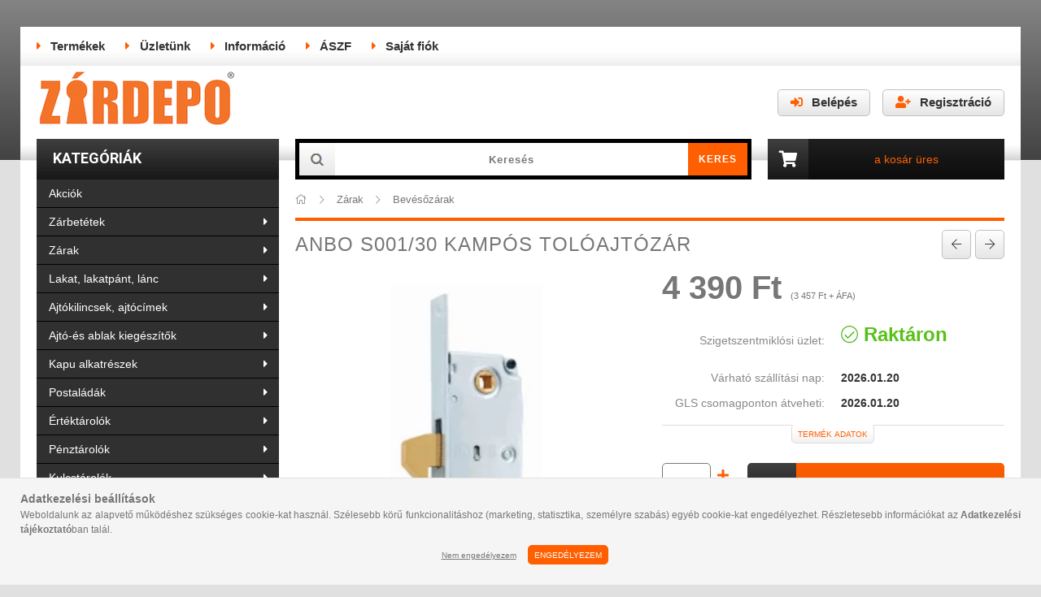

--- FILE ---
content_type: text/html; charset=UTF-8
request_url: https://zardepo.hu/ANBO-S001/30-Kampos-toloajtozar
body_size: 85590
content:
<!DOCTYPE html>
<html lang="hu">
<head>
    <meta content="width=device-width, initial-scale=1.0" name="viewport" />
    <link href="https://fonts.googleapis.com/css?family=Roboto:400,700&display=swap" rel="stylesheet">
    <meta charset="utf-8">
<meta name="description" content="ANBO S001/30 Kampós tolóajtózár, Speciálisan fa ajtókhoz tervezett europrofilú henger zárbetéttel működtethető kampós tolóajtózár. Jobbos és balos ajtóba egyará">
<meta name="robots" content="index, follow">
<meta http-equiv="X-UA-Compatible" content="IE=Edge">
<meta property="og:site_name" content="Zárdepo" />
<meta property="og:title" content="ANBO S001/30 Kampós tolóajtózár - ZárDepo Webáruház">
<meta property="og:description" content="ANBO S001/30 Kampós tolóajtózár, Speciálisan fa ajtókhoz tervezett europrofilú henger zárbetéttel működtethető kampós tolóajtózár. Jobbos és balos ajtóba egyará">
<meta property="og:type" content="product">
<meta property="og:url" content="https://zardepo.hu/ANBO-S001/30-Kampos-toloajtozar">
<meta property="og:image" content="https://zardepo.hu/img/26723/1530108/1530108.jpg">
<meta name="google-site-verification" content="163110150">
<meta name="theme-color" content="#ff5e01">
<meta name="msapplication-TileColor" content="#ff5e01">
<meta name="mobile-web-app-capable" content="yes">
<meta name="apple-mobile-web-app-capable" content="yes">
<meta name="MobileOptimized" content="320">
<meta name="HandheldFriendly" content="true">

<title>ANBO S001/30 Kampós tolóajtózár - ZárDepo Webáruház</title>


<script>
var service_type="shop";
var shop_url_main="https://zardepo.hu";
var actual_lang="hu";
var money_len="0";
var money_thousend=" ";
var money_dec=",";
var shop_id=26723;
var unas_design_url="https:"+"/"+"/"+"zardepo.hu"+"/"+"!common_design"+"/"+"custom"+"/"+"zardepo.unas.hu"+"/";
var unas_design_code='0';
var unas_base_design_code='1600';
var unas_design_ver=3;
var unas_design_subver=0;
var unas_shop_url='https://zardepo.hu';
var responsive="yes";
var config_plus=new Array();
config_plus['cart_redirect']=2;
config_plus['money_type']='Ft';
config_plus['money_type_display']='Ft';
var lang_text=new Array();

var UNAS = UNAS || {};
UNAS.shop={"base_url":'https://zardepo.hu',"domain":'zardepo.hu',"username":'zardepo.unas.hu',"id":26723,"lang":'hu',"currency_type":'Ft',"currency_code":'HUF',"currency_rate":'1',"currency_length":0,"base_currency_length":0,"canonical_url":'https://zardepo.hu/ANBO-S001/30-Kampos-toloajtozar'};
UNAS.design={"code":'0',"page":'artdet'};
UNAS.api_auth="c988e06fc3e1e47ee8ea1c5c6fc66fa0";
UNAS.customer={"email":'',"id":0,"group_id":0,"without_registration":0};
UNAS.shop["category_id"]="454429";
UNAS.shop["sku"]="1530108";
UNAS.shop["product_id"]="92192562";
UNAS.shop["only_private_customer_can_purchase"] = false;
 

UNAS.text = {
    "button_overlay_close": `Bezár`,
    "popup_window": `Felugró ablak`,
    "list": `lista`,
    "updating_in_progress": `frissítés folyamatban`,
    "updated": `frissítve`,
    "is_opened": `megnyitva`,
    "is_closed": `bezárva`,
    "deleted": `törölve`,
    "consent_granted": `hozzájárulás megadva`,
    "consent_rejected": `hozzájárulás elutasítva`,
    "field_is_incorrect": `mező hibás`,
    "error_title": `Hiba!`,
    "product_variants": `termék változatok`,
    "product_added_to_cart": `A termék a kosárba került`,
    "product_added_to_cart_with_qty_problem": `A termékből csak [qty_added_to_cart] [qty_unit] került kosárba`,
    "product_removed_from_cart": `A termék törölve a kosárból`,
    "reg_title_name": `Név`,
    "reg_title_company_name": `Cégnév`,
    "number_of_items_in_cart": `Kosárban lévő tételek száma`,
    "cart_is_empty": `A kosár üres`,
    "cart_updated": `A kosár frissült`
};


UNAS.text["delete_from_compare"]= `Törlés összehasonlításból`;
UNAS.text["comparison"]= `Összehasonlítás`;

UNAS.text["delete_from_favourites"]= `Törlés a kedvencek közül`;
UNAS.text["add_to_favourites"]= `Kedvencekhez`;






window.lazySizesConfig=window.lazySizesConfig || {};
window.lazySizesConfig.loadMode=1;
window.lazySizesConfig.loadHidden=false;

window.dataLayer = window.dataLayer || [];
function gtag(){dataLayer.push(arguments)};
gtag('js', new Date());
</script>

<script src="https://zardepo.hu/temp/shop_26723_158e268940e679816b5754d375c59de3.js?mod_time=1768561384"></script>

<style>@charset "UTF-8";.ac_results {padding:0px;border:1px solid #A8A8A8;  border-top:0;background-color:#fff;overflow:hidden;z-index:99999;  box-sizing:border-box;}.ac_results ul {width:100%;list-style-position:outside;list-style:none;padding:0;margin:0;}.ac_results li {margin:0px;padding:5px;cursor:pointer;display:block;font:menu;font-size:10px;text-align:left;overflow:hidden;  position:relative;}.ac_results2 li {  position:relative;}.ac_loading {      background:url('https://zardepo.hu/!common_packages/jquery/plugins/autocomplete/loading.gif') right 2px center no-repeat white;}.ac_odd {background-color:#F4F4F4;}.ac_over {background-color:#E5E5E5;}.ac_pic {  width:50px;  height:50px;  padding:5px;  box-sizing:border-box;  position:absolute;}.ac_pic img{  width:auto;  height:auto;  max-height:100%;  max-width:100%;  display:block;  margin:0 auto;}.ac_name {  width:100%;  box-sizing:border-box;  line-height:14px;  min-height:40px;  height:auto;  font-size:14px;}.ac_price {  width:84px;  height:50px;  box-sizing:border-box;  padding:5px;  position:absolute;  top:0;  right:0;  line-height:40px;  text-align:right;  font-size:14px;}.search_style_0 .ac_name {  padding:2px 80px 2px 50px;}.search_style_0.no_price .ac_name {  padding:2px 0 2px 50px;}.search_style_0 .ac_pic {  left:0;  top:0;}.search_style_1 .ac_name {  padding:2px 0;}.search_style_2 .ac_name {  padding:2px 0 2px 50px;}.search_style_2 .ac_pic {  left:0;  top:0;}.search_style_3 .ac_name {  padding:2px 50px 2px 0;}.search_style_3 .ac_pic {  right:0;  top:0;}.search_style_4 .ac_name {  padding:2px 0 2px 134px;}.search_style_4.no_price .ac_name {  padding:2px 0 2px 54px;}.search_style_4 .ac_price {  left:50px;}.search_style_4 .ac_pic {  left:0;  top:0;}.search_style_5 .ac_name {  padding:2px 134px 2px 0;}.search_style_5.no_price .ac_name {  padding:2px 50px 2px 0;}.search_style_5 .ac_price {  right:50px;}.search_style_5 .ac_pic {  right:0;  top:0;}.search_style_6 .ac_name {  padding:2px 132px 2px 0;}.search_style_6.no_price .ac_name {  padding:2px 50px 2px 0;}.search_style_6 .ac_price, .search_style_6.no_price .ac_pic {  right:0;}.search_style_6 .ac_pic {  right:80px;  top:0;}.search_style_7 .ac_name {  padding:2px 48px 2px 80px;}.search_style_7.no_price .ac_name {  padding:2px 48px 2px 0;}.search_style_7 .ac_price {  left:0;  text-align:left;}.search_style_7 .ac_pic {  right:0;  top:0;  text-align:right;}.search_style_8 .ac_name {  padding:2px 0px 2px 134px;}.search_style_8.no_price .ac_name {  padding:2px 0 2px 50px;}.search_style_8 .ac_price, .search_style_8.no_price .ac_pic {  left:0;  text-align:left;}.search_style_8 .ac_pic {  left:82px;  top:0;}.ac_results.small_search_box .search_style_0 .ac_name, .ac_results.small_search_box .search_style_4 .ac_name, .ac_results.small_search_box .search_style_5 .ac_name,.ac_results.small_search_box .search_style_6 .ac_name, .ac_results.small_search_box .search_style_7 .ac_name, .ac_results.small_search_box .search_style_8 .ac_name {  padding:5px 0;  overflow:hidden;  min-height:16px;  font-size:13px;  padding:2px 0;}.ac_results.small_search_box .search_style_0 .ac_name, .ac_results.small_search_box .search_style_4 .ac_name, .ac_results.small_search_box .search_style_7 .ac_name,.ac_results.small_search_box .search_style_8 .ac_name {  margin-top:45px;}.ac_results.small_search_box .search_style_5 .ac_name, .ac_results.small_search_box .search_style_6 .ac_name {  margin-bottom:45px;}.ac_results.small_search_box .search_style_5 .ac_pic, .ac_results.small_search_box .search_style_5 .ac_price,.ac_results.small_search_box .search_style_6 .ac_pic, .ac_results.small_search_box .search_style_6 .ac_price {  bottom:0;  top:initial;}.ac_results.small_search_box .search_style_2 .ac_pic {  left:0;  width:50px;}.ac_results.small_search_box .search_style_3 .ac_pic {  right:0;  width:50px;}.ac_results.small_search_box .search_style_4 .ac_pic, .ac_results.small_search_box .search_style_0 .ac_pic {  left:0;  text-align:left;}.ac_results.small_search_box .search_style_4 .ac_price, .ac_results.small_search_box .search_style_0 .ac_price {  right:0;  text-align:right;  left:initial;}.ac_results.small_search_box .search_style_5 .ac_pic {  right:0;  text-align:right;}.ac_results.small_search_box .search_style_5 .ac_price {  right:initial;  left:0;  text-align:left;}.ac_results.small_search_box .search_style_6 .ac_pic {  right:initial;  left:0;  text-align:left;}.ac_results.small_search_box .search_style_6 .ac_price {  right:0;  text-align:right;}.ac_results.small_search_box .search_style_7 .ac_pic {  text-align:right;}.ac_results.small_search_box .search_style_8 .ac_pic {  right:0;  left:initial;  text-align:right;}.ac_results.small_search_box .ac_pic {  width:50%;  text-align:center;  box-sizing:border-box;}.ac_results.small_search_box .ac_price {  width:50%;  font-weight:bold;  font-size:12px;}.ac_results.small_search_box .ac_pic img {  margin:0;  display:inline-block;}.small_search_box .search_style_0.no_price .ac_pic, .small_search_box .search_style_4.no_price .ac_pic, .small_search_box .search_style_8.no_price .ac_pic {  width:50px;  left:0;}.small_search_box .search_style_0.no_price .ac_name, .small_search_box .search_style_4.no_price .ac_name, .small_search_box .search_style_8.no_price .ac_name {  padding:2px 0 2px 50px;  margin-top:0;  min-height:40px;}.small_search_box .search_style_5.no_price .ac_pic, .small_search_box .search_style_6.no_price .ac_pic, .small_search_box .search_style_7.no_price .ac_pic {  width:50px;  right:0;  bottom:initial;  left:initial;  top:0;}.small_search_box .search_style_5.no_price .ac_name, .small_search_box .search_style_6.no_price .ac_name, .small_search_box .search_style_7.no_price .ac_name {  padding:2px 50px 2px 0;  min-height:40px;  margin-top:0;  margin-bottom:0;}*,*::before,*::after { -webkit-box-sizing:border-box;  box-sizing:border-box;}html { font-family:sans-serif; -webkit-text-size-adjust:100%; -ms-text-size-adjust:100%; -ms-overflow-style:scrollbar; -webkit-tap-highlight-color:rgba(0, 0, 0, 0); -webkit-font-smoothing:antialiased; font-size:62.5%;}@-ms-viewport { width:device-width;}article, aside, figcaption, figure, footer, header, hgroup, main, nav, section { display:block;}body { margin:0; font-family:-apple-system, BlinkMacSystemFont, "Segoe UI", Roboto, "Helvetica Neue", Arial, sans-serif, "Apple Color Emoji", "Segoe UI Emoji", "Segoe UI Symbol"; font-size:1.4rem; font-weight:400; line-height:1.5; text-align:left;}[tabindex="-1"]:focus { outline:0 !important;}hr { -webkit-box-sizing:content-box;  box-sizing:content-box; height:0; overflow:visible;}h1, h2, h3, h4, h5, h6 { margin-top:0; margin-bottom:1.5rem; letter-spacing:0.1rem; font-weight:400;}p,ul { margin-top:0; margin-bottom:1.5rem;}abbr[title],abbr[data-original-title] { text-decoration:underline; -webkit-text-decoration:underline dotted;  text-decoration:underline dotted; cursor:help; border-bottom:0;}address { margin-bottom:1rem; font-style:normal; line-height:inherit;}ol,dl { margin-top:0; margin-bottom:1rem;}ol ol,ul ul,ol ul,ul ol { margin-bottom:0;}dt { font-weight:700;}dd { margin-bottom:.5rem; margin-left:0;}blockquote { margin:0 0 1rem;}dfn { font-style:italic;}b,strong { font-weight:bolder;}small { font-size:80%;}sub,sup { position:relative; font-size:75%; line-height:0; vertical-align:baseline;}sub { bottom:-.25em;}sup { top:-.5em;}a { text-decoration:none; background-color:transparent; -webkit-text-decoration-skip:objects;}a:not([href]):not([tabindex]) { color:inherit; text-decoration:none;}a:not([href]):not([tabindex]):hover, a:not([href]):not([tabindex]):focus { color:inherit; text-decoration:none;}a:not([href]):not([tabindex]):focus { outline:0;}pre,code,kbd,samp { font-family:SFMono-Regular, Menlo, Monaco, Consolas, "Liberation Mono", "Courier New", monospace; font-size:1em;}pre { margin-top:0; margin-bottom:1rem; overflow:auto; -ms-overflow-style:scrollbar;}figure { margin:0 0 1rem;}img { vertical-align:middle; border-style:none;}svg:not(:root) { overflow:hidden;}table { border-collapse:collapse;}caption { padding-top:0.75rem; padding-bottom:0.75rem; color:#333333; text-align:left; caption-side:top;}th { text-align:inherit;}label { display:inline-block;}button { border-radius:0;}button:focus { outline:1px dotted; outline:5px auto -webkit-focus-ring-color;}input,button,select,optgroup,textarea { margin:0; font-family:inherit; font-size:inherit; line-height:inherit; -moz-appearance:none; -webkit-appearance:none;}button,input { overflow:visible;}button,select { text-transform:none;}button,html [type="button"],[type="reset"],[type="submit"] { -webkit-appearance:button;}button::-moz-focus-inner,[type="button"]::-moz-focus-inner,[type="reset"]::-moz-focus-inner,[type="submit"]::-moz-focus-inner { padding:0; border-style:none;}input[type="radio"],input[type="checkbox"] { -webkit-box-sizing:border-box;  box-sizing:border-box; padding:0;}input[type="date"],input[type="time"],input[type="datetime-local"],input[type="month"] { -webkit-appearance:listbox;}textarea { overflow:auto; resize:vertical;}fieldset { min-width:0; padding:0; margin:0; border:0;}legend { display:block; width:100%; max-width:100%; padding:0; margin-bottom:.5rem; line-height:inherit; color:inherit; white-space:normal;}progress { vertical-align:baseline;}[type="number"]::-webkit-inner-spin-button,[type="number"]::-webkit-outer-spin-button { height:auto;}[type="search"] { outline-offset:-2px; -webkit-appearance:none;}[type="search"]::-webkit-search-cancel-button,[type="search"]::-webkit-search-decoration { -webkit-appearance:none;}::-webkit-file-upload-button { font:inherit; -webkit-appearance:button;}output { display:inline-block;}summary { display:list-item; cursor:pointer;}template { display:none;}[hidden] { display:none !important;}.font-size-0, .fs-0 { font-size:0 !important;}.fs-inherit { font-size:inherit;}.align-baseline { vertical-align:baseline !important;}.align-top { vertical-align:top !important;}.align-middle { vertical-align:middle !important;}.align-bottom { vertical-align:bottom !important;}.align-text-bottom { vertical-align:text-bottom !important;}.align-text-top { vertical-align:text-top !important;}.border-dashed { border-style:dashed !important;}.rounded { border-radius:0.2rem !important;}.rounded-top { border-top-left-radius:0.2rem !important; border-top-right-radius:0.2rem !important;}.rounded-right { border-top-right-radius:0.2rem !important; border-bottom-right-radius:0.2rem !important;}.rounded-bottom { border-bottom-right-radius:0.2rem !important; border-bottom-left-radius:0.2rem !important;}.rounded-left { border-top-left-radius:0.2rem !important; border-bottom-left-radius:0.2rem !important;}.rounded-circle { border-radius:50% !important;}.rounded-0 { border-radius:0 !important;}.clearfix::after { display:block; clear:both; content:"";}.overflow-hidden { overflow:hidden;}.d-none { display:none !important;}.d-inline { display:inline !important;}.d-inline-block { display:inline-block !important;}.d-block { display:block !important;}.d-table { display:table !important;}.d-table-row { display:table-row !important;}.d-table-cell { display:table-cell !important;}.d-flex { display:-webkit-box !important; display:-ms-flexbox !important; display:flex !important;}.d-inline-flex { display:-webkit-inline-box !important; display:-ms-inline-flexbox !important; display:inline-flex !important;}@media (min-width:400px) { .d-xs-none { display:none !important; } .d-xs-inline { display:inline !important; } .d-xs-inline-block { display:inline-block !important; } .d-xs-block { display:block !important; } .d-xs-table { display:table !important; } .d-xs-table-row { display:table-row !important; } .d-xs-table-cell { display:table-cell !important; } .d-xs-flex { display:-webkit-box !important; display:-ms-flexbox !important; display:flex !important; } .d-xs-inline-flex { display:-webkit-inline-box !important; display:-ms-inline-flexbox !important; display:inline-flex !important; }}@media (min-width:576px) { .d-sm-none { display:none !important; } .d-sm-inline { display:inline !important; } .d-sm-inline-block { display:inline-block !important; } .d-sm-block { display:block !important; } .d-sm-table { display:table !important; } .d-sm-table-row { display:table-row !important; } .d-sm-table-cell { display:table-cell !important; } .d-sm-flex { display:-webkit-box !important; display:-ms-flexbox !important; display:flex !important; } .d-sm-inline-flex { display:-webkit-inline-box !important; display:-ms-inline-flexbox !important; display:inline-flex !important; }}@media (min-width:768px) { .d-md-none { display:none !important; } .d-md-inline { display:inline !important; } .d-md-inline-block { display:inline-block !important; } .d-md-block { display:block !important; } .d-md-table { display:table !important; } .d-md-table-row { display:table-row !important; } .d-md-table-cell { display:table-cell !important; } .d-md-flex { display:-webkit-box !important; display:-ms-flexbox !important; display:flex !important; } .d-md-inline-flex { display:-webkit-inline-box !important; display:-ms-inline-flexbox !important; display:inline-flex !important; }}@media (min-width:1068px) { .d-lg-none { display:none !important; } .d-lg-inline { display:inline !important; } .d-lg-inline-block { display:inline-block !important; } .d-lg-block { display:block !important; } .d-lg-table { display:table !important; } .d-lg-table-row { display:table-row !important; } .d-lg-table-cell { display:table-cell !important; } .d-lg-flex { display:-webkit-box !important; display:-ms-flexbox !important; display:flex !important; } .d-lg-inline-flex { display:-webkit-inline-box !important; display:-ms-inline-flexbox !important; display:inline-flex !important; }}@media print { .d-print-none { display:none !important; } .d-print-inline { display:inline !important; } .d-print-inline-block { display:inline-block !important; } .d-print-block { display:block !important; } .d-print-table { display:table !important; } .d-print-table-row { display:table-row !important; } .d-print-table-cell { display:table-cell !important; } .d-print-flex { display:-webkit-box !important; display:-ms-flexbox !important; display:flex !important; } .d-print-inline-flex { display:-webkit-inline-box !important; display:-ms-inline-flexbox !important; display:inline-flex !important; }}.embed-responsive { position:relative; display:block; width:100%; padding:0; overflow:hidden;}.embed-responsive::before { display:block; content:"";}.embed-responsive .embed-responsive-item,.embed-responsive iframe,.embed-responsive embed,.embed-responsive object,.embed-responsive video { position:absolute; top:0; bottom:0; left:0; width:100%; height:100%; border:0;}.embed-responsive-21by9::before { padding-top:42.85714%;}.embed-responsive-16by9::before { padding-top:56.25%;}.embed-responsive-4by3::before { padding-top:75%;}.embed-responsive-1by1::before { padding-top:100%;}.flex-row { -webkit-box-orient:horizontal !important; -webkit-box-direction:normal !important; -ms-flex-direction:row !important;  flex-direction:row !important;}.flex-column { -webkit-box-orient:vertical !important; -webkit-box-direction:normal !important; -ms-flex-direction:column !important;  flex-direction:column !important;}.flex-row-reverse { -webkit-box-orient:horizontal !important; -webkit-box-direction:reverse !important; -ms-flex-direction:row-reverse !important;  flex-direction:row-reverse !important;}.flex-column-reverse { -webkit-box-orient:vertical !important; -webkit-box-direction:reverse !important; -ms-flex-direction:column-reverse !important;  flex-direction:column-reverse !important;}.flex-wrap { -ms-flex-wrap:wrap !important; flex-wrap:wrap !important;}.flex-nowrap { -ms-flex-wrap:nowrap !important; flex-wrap:nowrap !important;}.flex-wrap-reverse { -ms-flex-wrap:wrap-reverse !important; flex-wrap:wrap-reverse !important;}.flex-fill { -webkit-box-flex:1 !important; -ms-flex:1 1 auto !important;  flex:1 1 auto !important;}.flex-grow-0 { -webkit-box-flex:0 !important; -ms-flex-positive:0 !important;  flex-grow:0 !important;}.flex-grow-1 { -webkit-box-flex:1 !important; -ms-flex-positive:1 !important;  flex-grow:1 !important;}.flex-grow-2 { -webkit-box-flex:2 !important; -ms-flex-positive:2 !important; flex-grow:2 !important;}.flex-grow-3 { -webkit-box-flex:3 !important; -ms-flex-positive:3 !important; flex-grow:3 !important;}.flex-shrink-0 { -ms-flex-negative:0 !important; flex-shrink:0 !important;}.flex-shrink-1 { -ms-flex-negative:1 !important; flex-shrink:1 !important;}.flex-1 { -webkit-box-flex:1 !important; -ms-flex:1 !important; flex:1 !important;}.flex-2 { -webkit-box-flex:2 !important; -ms-flex:2 !important; flex:2 !important;}.flex-3 { -webkit-box-flex:3 !important; -ms-flex:3 !important; flex:3 !important;}.justify-content-start { -webkit-box-pack:start !important; -ms-flex-pack:start !important;  justify-content:flex-start !important;}.justify-content-end { -webkit-box-pack:end !important; -ms-flex-pack:end !important;  justify-content:flex-end !important;}.justify-content-center { -webkit-box-pack:center !important; -ms-flex-pack:center !important;  justify-content:center !important;}.justify-content-between { -webkit-box-pack:justify !important; -ms-flex-pack:justify !important;  justify-content:space-between !important;}.justify-content-around { -ms-flex-pack:distribute !important; justify-content:space-around !important;}.align-items-start { -webkit-box-align:start !important; -ms-flex-align:start !important;  align-items:flex-start !important;}.align-items-end { -webkit-box-align:end !important; -ms-flex-align:end !important;  align-items:flex-end !important;}.align-items-center { -webkit-box-align:center !important; -ms-flex-align:center !important;  align-items:center !important;}.align-items-baseline { -webkit-box-align:baseline !important; -ms-flex-align:baseline !important;  align-items:baseline !important;}.align-items-stretch { -webkit-box-align:stretch !important; -ms-flex-align:stretch !important;  align-items:stretch !important;}.align-content-start { -ms-flex-line-pack:start !important; align-content:flex-start !important;}.align-content-end { -ms-flex-line-pack:end !important; align-content:flex-end !important;}.align-content-center { -ms-flex-line-pack:center !important; align-content:center !important;}.align-content-between { -ms-flex-line-pack:justify !important; align-content:space-between !important;}.align-content-around { -ms-flex-line-pack:distribute !important; align-content:space-around !important;}.align-content-stretch { -ms-flex-line-pack:stretch !important; align-content:stretch !important;}.align-self-auto { -ms-flex-item-align:auto !important; align-self:auto !important;}.align-self-start { -ms-flex-item-align:start !important; align-self:flex-start !important;}.align-self-end { -ms-flex-item-align:end !important; align-self:flex-end !important;}.align-self-center { -ms-flex-item-align:center !important; align-self:center !important;}.align-self-baseline { -ms-flex-item-align:baseline !important; align-self:baseline !important;}.align-self-stretch { -ms-flex-item-align:stretch !important; align-self:stretch !important;}@media (min-width:400px) { .flex-xs-row { -webkit-box-orient:horizontal !important; -webkit-box-direction:normal !important; -ms-flex-direction:row !important; flex-direction:row !important; } .flex-xs-column { -webkit-box-orient:vertical !important; -webkit-box-direction:normal !important; -ms-flex-direction:column !important; flex-direction:column !important; } .flex-xs-row-reverse { -webkit-box-orient:horizontal !important; -webkit-box-direction:reverse !important; -ms-flex-direction:row-reverse !important; flex-direction:row-reverse !important; } .flex-xs-column-reverse { -webkit-box-orient:vertical !important; -webkit-box-direction:reverse !important; -ms-flex-direction:column-reverse !important; flex-direction:column-reverse !important; } .flex-xs-wrap { -ms-flex-wrap:wrap !important; flex-wrap:wrap !important; } .flex-xs-nowrap { -ms-flex-wrap:nowrap !important; flex-wrap:nowrap !important; } .flex-xs-wrap-reverse { -ms-flex-wrap:wrap-reverse !important; flex-wrap:wrap-reverse !important; } .flex-xs-fill { -webkit-box-flex:1 !important; -ms-flex:1 1 auto !important; flex:1 1 auto !important; } .flex-xs-grow-0 { -webkit-box-flex:0 !important; -ms-flex-positive:0 !important; flex-grow:0 !important; } .flex-xs-grow-1 { -webkit-box-flex:1 !important; -ms-flex-positive:1 !important; flex-grow:1 !important; } .flex-xs-shrink-0 { -ms-flex-negative:0 !important; flex-shrink:0 !important; } .flex-xs-shrink-1 { -ms-flex-negative:1 !important; flex-shrink:1 !important; } .justify-content-xs-start { -webkit-box-pack:start !important; -ms-flex-pack:start !important; justify-content:flex-start !important; } .justify-content-xs-end { -webkit-box-pack:end !important; -ms-flex-pack:end !important; justify-content:flex-end !important; } .justify-content-xs-center { -webkit-box-pack:center !important; -ms-flex-pack:center !important; justify-content:center !important; } .justify-content-xs-between { -webkit-box-pack:justify !important; -ms-flex-pack:justify !important; justify-content:space-between !important; } .justify-content-xs-around { -ms-flex-pack:distribute !important; justify-content:space-around !important; } .align-items-xs-start { -webkit-box-align:start !important; -ms-flex-align:start !important; align-items:flex-start !important; } .align-items-xs-end { -webkit-box-align:end !important; -ms-flex-align:end !important; align-items:flex-end !important; } .align-items-xs-center { -webkit-box-align:center !important; -ms-flex-align:center !important; align-items:center !important; } .align-items-xs-baseline { -webkit-box-align:baseline !important; -ms-flex-align:baseline !important; align-items:baseline !important; } .align-items-xs-stretch { -webkit-box-align:stretch !important; -ms-flex-align:stretch !important; align-items:stretch !important; } .align-content-xs-start { -ms-flex-line-pack:start !important; align-content:flex-start !important; } .align-content-xs-end { -ms-flex-line-pack:end !important; align-content:flex-end !important; } .align-content-xs-center { -ms-flex-line-pack:center !important; align-content:center !important; } .align-content-xs-between { -ms-flex-line-pack:justify !important; align-content:space-between !important; } .align-content-xs-around { -ms-flex-line-pack:distribute !important; align-content:space-around !important; } .align-content-xs-stretch { -ms-flex-line-pack:stretch !important; align-content:stretch !important; } .align-self-xs-auto { -ms-flex-item-align:auto !important; align-self:auto !important; } .align-self-xs-start { -ms-flex-item-align:start !important; align-self:flex-start !important; } .align-self-xs-end { -ms-flex-item-align:end !important; align-self:flex-end !important; } .align-self-xs-center { -ms-flex-item-align:center !important; align-self:center !important; } .align-self-xs-baseline { -ms-flex-item-align:baseline !important; align-self:baseline !important; } .align-self-xs-stretch { -ms-flex-item-align:stretch !important; align-self:stretch !important; }}@media (min-width:576px) { .flex-sm-row { -webkit-box-orient:horizontal !important; -webkit-box-direction:normal !important; -ms-flex-direction:row !important; flex-direction:row !important; } .flex-sm-column { -webkit-box-orient:vertical !important; -webkit-box-direction:normal !important; -ms-flex-direction:column !important; flex-direction:column !important; } .flex-sm-row-reverse { -webkit-box-orient:horizontal !important; -webkit-box-direction:reverse !important; -ms-flex-direction:row-reverse !important; flex-direction:row-reverse !important; } .flex-sm-column-reverse { -webkit-box-orient:vertical !important; -webkit-box-direction:reverse !important; -ms-flex-direction:column-reverse !important; flex-direction:column-reverse !important; } .flex-sm-wrap { -ms-flex-wrap:wrap !important; flex-wrap:wrap !important; } .flex-sm-nowrap { -ms-flex-wrap:nowrap !important; flex-wrap:nowrap !important; } .flex-sm-wrap-reverse { -ms-flex-wrap:wrap-reverse !important; flex-wrap:wrap-reverse !important; } .flex-sm-fill { -webkit-box-flex:1 !important; -ms-flex:1 1 auto !important; flex:1 1 auto !important; } .flex-sm-grow-0 { -webkit-box-flex:0 !important; -ms-flex-positive:0 !important; flex-grow:0 !important; } .flex-sm-grow-1 { -webkit-box-flex:1 !important; -ms-flex-positive:1 !important; flex-grow:1 !important; } .flex-sm-shrink-0 { -ms-flex-negative:0 !important; flex-shrink:0 !important; } .flex-sm-shrink-1 { -ms-flex-negative:1 !important; flex-shrink:1 !important; } .justify-content-sm-start { -webkit-box-pack:start !important; -ms-flex-pack:start !important; justify-content:flex-start !important; } .justify-content-sm-end { -webkit-box-pack:end !important; -ms-flex-pack:end !important; justify-content:flex-end !important; } .justify-content-sm-center { -webkit-box-pack:center !important; -ms-flex-pack:center !important; justify-content:center !important; } .justify-content-sm-between { -webkit-box-pack:justify !important; -ms-flex-pack:justify !important; justify-content:space-between !important; } .justify-content-sm-around { -ms-flex-pack:distribute !important; justify-content:space-around !important; } .align-items-sm-start { -webkit-box-align:start !important; -ms-flex-align:start !important; align-items:flex-start !important; } .align-items-sm-end { -webkit-box-align:end !important; -ms-flex-align:end !important; align-items:flex-end !important; } .align-items-sm-center { -webkit-box-align:center !important; -ms-flex-align:center !important; align-items:center !important; } .align-items-sm-baseline { -webkit-box-align:baseline !important; -ms-flex-align:baseline !important; align-items:baseline !important; } .align-items-sm-stretch { -webkit-box-align:stretch !important; -ms-flex-align:stretch !important; align-items:stretch !important; } .align-content-sm-start { -ms-flex-line-pack:start !important; align-content:flex-start !important; } .align-content-sm-end { -ms-flex-line-pack:end !important; align-content:flex-end !important; } .align-content-sm-center { -ms-flex-line-pack:center !important; align-content:center !important; } .align-content-sm-between { -ms-flex-line-pack:justify !important; align-content:space-between !important; } .align-content-sm-around { -ms-flex-line-pack:distribute !important; align-content:space-around !important; } .align-content-sm-stretch { -ms-flex-line-pack:stretch !important; align-content:stretch !important; } .align-self-sm-auto { -ms-flex-item-align:auto !important; align-self:auto !important; } .align-self-sm-start { -ms-flex-item-align:start !important; align-self:flex-start !important; } .align-self-sm-end { -ms-flex-item-align:end !important; align-self:flex-end !important; } .align-self-sm-center { -ms-flex-item-align:center !important; align-self:center !important; } .align-self-sm-baseline { -ms-flex-item-align:baseline !important; align-self:baseline !important; } .align-self-sm-stretch { -ms-flex-item-align:stretch !important; align-self:stretch !important; }}@media (min-width:768px) { .flex-md-row { -webkit-box-orient:horizontal !important; -webkit-box-direction:normal !important; -ms-flex-direction:row !important; flex-direction:row !important; } .flex-md-column { -webkit-box-orient:vertical !important; -webkit-box-direction:normal !important; -ms-flex-direction:column !important; flex-direction:column !important; } .flex-md-row-reverse { -webkit-box-orient:horizontal !important; -webkit-box-direction:reverse !important; -ms-flex-direction:row-reverse !important; flex-direction:row-reverse !important; } .flex-md-column-reverse { -webkit-box-orient:vertical !important; -webkit-box-direction:reverse !important; -ms-flex-direction:column-reverse !important; flex-direction:column-reverse !important; } .flex-md-wrap { -ms-flex-wrap:wrap !important; flex-wrap:wrap !important; } .flex-md-nowrap { -ms-flex-wrap:nowrap !important; flex-wrap:nowrap !important; } .flex-md-wrap-reverse { -ms-flex-wrap:wrap-reverse !important; flex-wrap:wrap-reverse !important; } .flex-md-fill { -webkit-box-flex:1 !important; -ms-flex:1 1 auto !important; flex:1 1 auto !important; } .flex-md-grow-0 { -webkit-box-flex:0 !important; -ms-flex-positive:0 !important; flex-grow:0 !important; } .flex-md-grow-1 { -webkit-box-flex:1 !important; -ms-flex-positive:1 !important; flex-grow:1 !important; } .flex-md-shrink-0 { -ms-flex-negative:0 !important; flex-shrink:0 !important; } .flex-md-shrink-1 { -ms-flex-negative:1 !important; flex-shrink:1 !important; } .flex-md-1 { -webkit-box-flex:1 !important; -ms-flex:1 !important; flex:1 !important; } .flex-md-2 { -webkit-box-flex:2 !important; -ms-flex:2 !important; flex:2 !important; } .flex-md-3 { -webkit-box-flex:3 !important; -ms-flex:3 !important; flex:3 !important; } .justify-content-md-start { -webkit-box-pack:start !important; -ms-flex-pack:start !important; justify-content:flex-start !important; } .justify-content-md-end { -webkit-box-pack:end !important; -ms-flex-pack:end !important; justify-content:flex-end !important; } .justify-content-md-center { -webkit-box-pack:center !important; -ms-flex-pack:center !important; justify-content:center !important; } .justify-content-md-between { -webkit-box-pack:justify !important; -ms-flex-pack:justify !important; justify-content:space-between !important; } .justify-content-md-around { -ms-flex-pack:distribute !important; justify-content:space-around !important; } .align-items-md-start { -webkit-box-align:start !important; -ms-flex-align:start !important; align-items:flex-start !important; } .align-items-md-end { -webkit-box-align:end !important; -ms-flex-align:end !important; align-items:flex-end !important; } .align-items-md-center { -webkit-box-align:center !important; -ms-flex-align:center !important; align-items:center !important; } .align-items-md-baseline { -webkit-box-align:baseline !important; -ms-flex-align:baseline !important; align-items:baseline !important; } .align-items-md-stretch { -webkit-box-align:stretch !important; -ms-flex-align:stretch !important; align-items:stretch !important; } .align-content-md-start { -ms-flex-line-pack:start !important; align-content:flex-start !important; } .align-content-md-end { -ms-flex-line-pack:end !important; align-content:flex-end !important; } .align-content-md-center { -ms-flex-line-pack:center !important; align-content:center !important; } .align-content-md-between { -ms-flex-line-pack:justify !important; align-content:space-between !important; } .align-content-md-around { -ms-flex-line-pack:distribute !important; align-content:space-around !important; } .align-content-md-stretch { -ms-flex-line-pack:stretch !important; align-content:stretch !important; } .align-self-md-auto { -ms-flex-item-align:auto !important; align-self:auto !important; } .align-self-md-start { -ms-flex-item-align:start !important; align-self:flex-start !important; } .align-self-md-end { -ms-flex-item-align:end !important; align-self:flex-end !important; } .align-self-md-center { -ms-flex-item-align:center !important; align-self:center !important; } .align-self-md-baseline { -ms-flex-item-align:baseline !important; align-self:baseline !important; } .align-self-md-stretch { -ms-flex-item-align:stretch !important; align-self:stretch !important; }}@media (min-width:1068px) { .flex-lg-row { -webkit-box-orient:horizontal !important; -webkit-box-direction:normal !important; -ms-flex-direction:row !important; flex-direction:row !important; } .flex-lg-column { -webkit-box-orient:vertical !important; -webkit-box-direction:normal !important; -ms-flex-direction:column !important; flex-direction:column !important; } .flex-lg-row-reverse { -webkit-box-orient:horizontal !important; -webkit-box-direction:reverse !important; -ms-flex-direction:row-reverse !important; flex-direction:row-reverse !important; } .flex-lg-column-reverse { -webkit-box-orient:vertical !important; -webkit-box-direction:reverse !important; -ms-flex-direction:column-reverse !important; flex-direction:column-reverse !important; } .flex-lg-wrap { -ms-flex-wrap:wrap !important; flex-wrap:wrap !important; } .flex-lg-nowrap { -ms-flex-wrap:nowrap !important; flex-wrap:nowrap !important; } .flex-lg-wrap-reverse { -ms-flex-wrap:wrap-reverse !important; flex-wrap:wrap-reverse !important; } .flex-lg-fill { -webkit-box-flex:1 !important; -ms-flex:1 1 auto !important; flex:1 1 auto !important; } .flex-lg-grow-0 { -webkit-box-flex:0 !important; -ms-flex-positive:0 !important; flex-grow:0 !important; } .flex-lg-grow-1 { -webkit-box-flex:1 !important; -ms-flex-positive:1 !important; flex-grow:1 !important; } .flex-lg-shrink-0 { -ms-flex-negative:0 !important; flex-shrink:0 !important; } .flex-lg-shrink-1 { -ms-flex-negative:1 !important; flex-shrink:1 !important; } .flex-lg-1 { -webkit-box-flex:1 !important; -ms-flex:1 !important; flex:1 !important; } .flex-lg-2 { -webkit-box-flex:2 !important; -ms-flex:2 !important; flex:2 !important; } .flex-lg-3 { -webkit-box-flex:3 !important; -ms-flex:3 !important; flex:3 !important; } .justify-content-lg-start { -webkit-box-pack:start !important; -ms-flex-pack:start !important; justify-content:flex-start !important; } .justify-content-lg-end { -webkit-box-pack:end !important; -ms-flex-pack:end !important; justify-content:flex-end !important; } .justify-content-lg-center { -webkit-box-pack:center !important; -ms-flex-pack:center !important; justify-content:center !important; } .justify-content-lg-between { -webkit-box-pack:justify !important; -ms-flex-pack:justify !important; justify-content:space-between !important; } .justify-content-lg-around { -ms-flex-pack:distribute !important; justify-content:space-around !important; } .align-items-lg-start { -webkit-box-align:start !important; -ms-flex-align:start !important; align-items:flex-start !important; } .align-items-lg-end { -webkit-box-align:end !important; -ms-flex-align:end !important; align-items:flex-end !important; } .align-items-lg-center { -webkit-box-align:center !important; -ms-flex-align:center !important; align-items:center !important; } .align-items-lg-baseline { -webkit-box-align:baseline !important; -ms-flex-align:baseline !important; align-items:baseline !important; } .align-items-lg-stretch { -webkit-box-align:stretch !important; -ms-flex-align:stretch !important; align-items:stretch !important; } .align-content-lg-start { -ms-flex-line-pack:start !important; align-content:flex-start !important; } .align-content-lg-end { -ms-flex-line-pack:end !important; align-content:flex-end !important; } .align-content-lg-center { -ms-flex-line-pack:center !important; align-content:center !important; } .align-content-lg-between { -ms-flex-line-pack:justify !important; align-content:space-between !important; } .align-content-lg-around { -ms-flex-line-pack:distribute !important; align-content:space-around !important; } .align-content-lg-stretch { -ms-flex-line-pack:stretch !important; align-content:stretch !important; } .align-self-lg-auto { -ms-flex-item-align:auto !important; align-self:auto !important; } .align-self-lg-start { -ms-flex-item-align:start !important; align-self:flex-start !important; } .align-self-lg-end { -ms-flex-item-align:end !important; align-self:flex-end !important; } .align-self-lg-center { -ms-flex-item-align:center !important; align-self:center !important; } .align-self-lg-baseline { -ms-flex-item-align:baseline !important; align-self:baseline !important; } .align-self-lg-stretch { -ms-flex-item-align:stretch !important; align-self:stretch !important; }}.float-left { float:left !important;}.float-right { float:right !important;}.float-none { float:none !important;}@media (min-width:400px) { .float-xs-left { float:left !important; } .float-xs-right { float:right !important; } .float-xs-none { float:none !important; }}@media (min-width:576px) { .float-sm-left { float:left !important; } .float-sm-right { float:right !important; } .float-sm-none { float:none !important; }}@media (min-width:768px) { .float-md-left { float:left !important; } .float-md-right { float:right !important; } .float-md-none { float:none !important; }}@media (min-width:1068px) { .float-lg-left { float:left !important; } .float-lg-right { float:right !important; } .float-lg-none { float:none !important; }}.position-static { position:static !important;}.position-relative { position:relative !important;}.position-absolute { position:absolute !important;}.position-fixed { position:fixed !important;}.position-sticky { position:-webkit-sticky !important; position:sticky !important;}.fixed-top { position:fixed; top:0; right:0; left:0; z-index:1030;}.fixed-bottom { position:fixed; right:0; bottom:0; left:0; z-index:1030;}.absolute-full { position:absolute; top:0; right:0; bottom:0; left:0;}@supports ((position:-webkit-sticky) or (position:sticky)) { .sticky-top { position:-webkit-sticky; position:sticky; top:0; z-index:1020; }}.sr-only, .is-invisible { position:absolute; width:1px; height:1px; padding:0; overflow:hidden; clip:rect(0, 0, 0, 0); white-space:nowrap; border:0;}.sr-only-focusable:active, .sr-only-focusable:focus { position:static; width:auto; height:auto; overflow:visible; clip:auto; white-space:normal;}.shadow-sm { -webkit-box-shadow:0 0.125rem 0.25rem rgba(0, 0, 0, 0.075) !important;  box-shadow:0 0.125rem 0.25rem rgba(0, 0, 0, 0.075) !important;}.shadow { -webkit-box-shadow:0 0.5rem 1rem rgba(0, 0, 0, 0.15) !important;  box-shadow:0 0.5rem 1rem rgba(0, 0, 0, 0.15) !important;}.shadow-lg { -webkit-box-shadow:0 1rem 3rem rgba(0, 0, 0, 0.175) !important;  box-shadow:0 1rem 3rem rgba(0, 0, 0, 0.175) !important;}.shadow-none { -webkit-box-shadow:none !important;  box-shadow:none !important;}.mw-100 { max-width:100% !important;}.mh-100 { max-height:100% !important;}.m-0 { margin:0 !important;}.mt-0,.my-0 { margin-top:0 !important;}.mr-0,.mx-0 { margin-right:0 !important;}.mb-0,.my-0 { margin-bottom:0 !important;}.ml-0,.mx-0 { margin-left:0 !important;}.m-1 { margin:0.2rem !important;}.mt-1,.my-1 { margin-top:0.2rem !important;}.mr-1,.mx-1 { margin-right:0.2rem !important;}.mb-1,.my-1 { margin-bottom:0.2rem !important;}.ml-1,.mx-1 { margin-left:0.2rem !important;}.m-2 { margin:0.5rem !important;}.mt-2,.my-2 { margin-top:0.5rem !important;}.mr-2,.mx-2 { margin-right:0.5rem !important;}.mb-2,.my-2 { margin-bottom:0.5rem !important;}.ml-2,.mx-2 { margin-left:0.5rem !important;}.m-3 { margin:1rem !important;}.mt-3,.my-3 { margin-top:1rem !important;}.mr-3,.mx-3 { margin-right:1rem !important;}.mb-3,.my-3 { margin-bottom:1rem !important;}.ml-3,.mx-3 { margin-left:1rem !important;}.m-4 { margin:1.5rem !important;}.mt-4,.my-4 { margin-top:1.5rem !important;}.mr-4,.mx-4 { margin-right:1.5rem !important;}.mb-4,.my-4 { margin-bottom:1.5rem !important;}.ml-4,.mx-4 { margin-left:1.5rem !important;}.m-5 { margin:3rem !important;}.mt-5,.my-5 { margin-top:3rem !important;}.mr-5,.mx-5 { margin-right:3rem !important;}.mb-5,.my-5 { margin-bottom:3rem !important;}.ml-5,.mx-5 { margin-left:3rem !important;}.m-6 { margin:5rem !important;}.mt-6,.my-6 { margin-top:5rem !important;}.mr-6,.mx-6 { margin-right:5rem !important;}.mb-6,.my-6 { margin-bottom:5rem !important;}.ml-6,.mx-6 { margin-left:5rem !important;}.p-0 { padding:0 !important;}.pt-0,.py-0 { padding-top:0 !important;}.pr-0,.px-0 { padding-right:0 !important;}.pb-0,.py-0 { padding-bottom:0 !important;}.pl-0,.px-0 { padding-left:0 !important;}.p-1 { padding:0.2rem !important;}.pt-1,.py-1 { padding-top:0.2rem !important;}.pr-1,.px-1 { padding-right:0.2rem !important;}.pb-1,.py-1 { padding-bottom:0.2rem !important;}.pl-1,.px-1 { padding-left:0.2rem !important;}.p-2 { padding:0.5rem !important;}.pt-2,.py-2 { padding-top:0.5rem !important;}.pr-2,.px-2 { padding-right:0.5rem !important;}.pb-2,.py-2 { padding-bottom:0.5rem !important;}.pl-2,.px-2 { padding-left:0.5rem !important;}.p-3 { padding:1rem !important;}.pt-3,.py-3 { padding-top:1rem !important;}.pr-3,.px-3 { padding-right:1rem !important;}.pb-3,.py-3 { padding-bottom:1rem !important;}.pl-3,.px-3 { padding-left:1rem !important;}.p-4 { padding:1.5rem !important;}.pt-4,.py-4 { padding-top:1.5rem !important;}.pr-4,.px-4 { padding-right:1.5rem !important;}.pr-40px, .px-40px { padding-right:40px !important;}.px-5px, .pr-5px { padding-right:5px !important;}.pb-4,.py-4 { padding-bottom:1.5rem !important;}.pl-4,.px-4 { padding-left:1.5rem !important;}.pb-4,.py-4 { padding-bottom:1.5rem !important;}.p-20 { padding:2rem !important;}.pb-20,.py-20 { padding-bottom:2rem !important;}.pl-20,.px-20 { padding-left:2rem !important;}.pt-20,.py-20 { padding-top:2rem !important;}.pr-20,.px-20 { padding-right:2rem !important;}.pl-5px,.px-5px { padding-left:5px !important;}.p-5 { padding:3rem !important;}.pt-5,.py-5 { padding-top:3rem !important;}.pr-5,.px-5 { padding-right:3rem !important;}.pb-5,.py-5 { padding-bottom:3rem !important;}.pl-5,.px-5 { padding-left:3rem !important;}.m-auto { margin:auto !important;}.mt-auto,.my-auto { margin-top:auto !important;}.mr-auto,.mx-auto { margin-right:auto !important;}.mb-auto,.my-auto { margin-bottom:auto !important;}.ml-auto,.mx-auto { margin-left:auto !important;}@media (min-width:400px) { .m-xs-0 { margin:0 !important; } .mt-xs-0, .my-xs-0 { margin-top:0 !important; } .mr-xs-0, .mx-xs-0 { margin-right:0 !important; } .mb-xs-0, .my-xs-0 { margin-bottom:0 !important; } .ml-xs-0, .mx-xs-0 { margin-left:0 !important; } .m-xs-1 { margin:0.2rem !important; } .mt-xs-1, .my-xs-1 { margin-top:0.2rem !important; } .mr-xs-1, .mx-xs-1 { margin-right:0.2rem !important; } .mb-xs-1, .my-xs-1 { margin-bottom:0.2rem !important; } .ml-xs-1, .mx-xs-1 { margin-left:0.2rem !important; } .m-xs-2 { margin:0.5rem !important; } .mt-xs-2, .my-xs-2 { margin-top:0.5rem !important; } .mr-xs-2, .mx-xs-2 { margin-right:0.5rem !important; } .mb-xs-2, .my-xs-2 { margin-bottom:0.5rem !important; } .ml-xs-2, .mx-xs-2 { margin-left:0.5rem !important; } .m-xs-3 { margin:1rem !important; } .mt-xs-3, .my-xs-3 { margin-top:1rem !important; } .mr-xs-3, .mx-xs-3 { margin-right:1rem !important; } .mb-xs-3, .my-xs-3 { margin-bottom:1rem !important; } .ml-xs-3, .mx-xs-3 { margin-left:1rem !important; } .m-xs-4 { margin:1.5rem !important; } .mt-xs-4, .my-xs-4 { margin-top:1.5rem !important; } .mr-xs-4, .mx-xs-4 { margin-right:1.5rem !important; } .mb-xs-4, .my-xs-4 { margin-bottom:1.5rem !important; } .ml-xs-4, .mx-xs-4 { margin-left:1.5rem !important; } .m-xs-5 { margin:3rem !important; } .mt-xs-5, .my-xs-5 { margin-top:3rem !important; } .mr-xs-5, .mx-xs-5 { margin-right:3rem !important; } .mb-xs-5, .my-xs-5 { margin-bottom:3rem !important; } .ml-xs-5, .mx-xs-5 { margin-left:3rem !important; } .p-xs-0 { padding:0 !important; } .pt-xs-0, .py-xs-0 { padding-top:0 !important; } .pr-xs-0, .px-xs-0 { padding-right:0 !important; } .pb-xs-0, .py-xs-0 { padding-bottom:0 !important; } .pl-xs-0, .px-xs-0 { padding-left:0 !important; } .p-xs-1 { padding:0.2rem !important; } .pt-xs-1, .py-xs-1 { padding-top:0.2rem !important; } .pr-xs-1, .px-xs-1 { padding-right:0.2rem !important; } .pb-xs-1, .py-xs-1 { padding-bottom:0.2rem !important; } .pl-xs-1, .px-xs-1 { padding-left:0.2rem !important; } .p-xs-2 { padding:0.5rem !important; } .pt-xs-2, .py-xs-2 { padding-top:0.5rem !important; } .pr-xs-2, .px-xs-2 { padding-right:0.5rem !important; } .pb-xs-2, .py-xs-2 { padding-bottom:0.5rem !important; } .pl-xs-2, .px-xs-2 { padding-left:0.5rem !important; } .p-xs-3 { padding:1rem !important; } .pt-xs-3, .py-xs-3 { padding-top:1rem !important; } .pr-xs-3, .px-xs-3 { padding-right:1rem !important; } .pb-xs-3, .py-xs-3 { padding-bottom:1rem !important; } .pl-xs-3, .px-xs-3 { padding-left:1rem !important; } .p-xs-4 { padding:1.5rem !important; } .pt-xs-4, .py-xs-4 { padding-top:1.5rem !important; } .pr-xs-4, .px-xs-4 { padding-right:1.5rem !important; } .pb-xs-4, .py-xs-4 { padding-bottom:1.5rem !important; } .pl-xs-4, .px-xs-4 { padding-left:1.5rem !important; } .p-xs-5 { padding:3rem !important; } .pt-xs-5, .py-xs-5 { padding-top:3rem !important; } .pr-xs-5, .px-xs-5 { padding-right:3rem !important; } .pb-xs-5, .py-xs-5 { padding-bottom:3rem !important; } .pl-xs-5, .px-xs-5 { padding-left:3rem !important; } .m-xs-auto { margin:auto !important; } .mt-xs-auto, .my-xs-auto { margin-top:auto !important; } .mr-xs-auto, .mx-xs-auto { margin-right:auto !important; } .mb-xs-auto, .my-xs-auto { margin-bottom:auto !important; } .ml-xs-auto, .mx-xs-auto { margin-left:auto !important; }}@media (min-width:576px) { .m-sm-0 { margin:0 !important; } .mt-sm-0, .my-sm-0 { margin-top:0 !important; } .mr-sm-0, .mx-sm-0 { margin-right:0 !important; } .mb-sm-0, .my-sm-0 { margin-bottom:0 !important; } .ml-sm-0, .mx-sm-0 { margin-left:0 !important; } .m-sm-1 { margin:0.2rem !important; } .mt-sm-1, .my-sm-1 { margin-top:0.2rem !important; } .mr-sm-1, .mx-sm-1 { margin-right:0.2rem !important; } .mb-sm-1, .my-sm-1 { margin-bottom:0.2rem !important; } .ml-sm-1, .mx-sm-1 { margin-left:0.2rem !important; } .m-sm-2 { margin:0.5rem !important; } .mt-sm-2, .my-sm-2 { margin-top:0.5rem !important; } .mr-sm-2, .mx-sm-2 { margin-right:0.5rem !important; } .mb-sm-2, .my-sm-2 { margin-bottom:0.5rem !important; } .ml-sm-2, .mx-sm-2 { margin-left:0.5rem !important; } .m-sm-3 { margin:1rem !important; } .mt-sm-3, .my-sm-3 { margin-top:1rem !important; } .mr-sm-3, .mx-sm-3 { margin-right:1rem !important; } .mb-sm-3, .my-sm-3 { margin-bottom:1rem !important; } .ml-sm-3, .mx-sm-3 { margin-left:1rem !important; } .m-sm-4 { margin:1.5rem !important; } .mt-sm-4, .my-sm-4 { margin-top:1.5rem !important; } .mr-sm-4, .mx-sm-4 { margin-right:1.5rem !important; } .mb-sm-4, .my-sm-4 { margin-bottom:1.5rem !important; } .ml-sm-4, .mx-sm-4 { margin-left:1.5rem !important; } .m-sm-5 { margin:3rem !important; } .mt-sm-5, .my-sm-5 { margin-top:3rem !important; } .mr-sm-5, .mx-sm-5 { margin-right:3rem !important; } .mb-sm-5, .my-sm-5 { margin-bottom:3rem !important; } .ml-sm-5, .mx-sm-5 { margin-left:3rem !important; } .p-sm-0 { padding:0 !important; } .pt-sm-0, .py-sm-0 { padding-top:0 !important; } .pr-sm-0, .px-sm-0 { padding-right:0 !important; } .pb-sm-0, .py-sm-0 { padding-bottom:0 !important; } .pl-sm-0, .px-sm-0 { padding-left:0 !important; } .p-sm-1 { padding:0.2rem !important; } .pt-sm-1, .py-sm-1 { padding-top:0.2rem !important; } .pr-sm-1, .px-sm-1 { padding-right:0.2rem !important; } .pb-sm-1, .py-sm-1 { padding-bottom:0.2rem !important; } .pl-sm-1, .px-sm-1 { padding-left:0.2rem !important; } .p-sm-2 { padding:0.5rem !important; } .pt-sm-2, .py-sm-2 { padding-top:0.5rem !important; } .pr-sm-2, .px-sm-2 { padding-right:0.5rem !important; } .pb-sm-2, .py-sm-2 { padding-bottom:0.5rem !important; } .pl-sm-2, .px-sm-2 { padding-left:0.5rem !important; } .p-sm-3 { padding:1rem !important; } .pt-sm-3, .py-sm-3 { padding-top:1rem !important; } .pr-sm-3, .px-sm-3 { padding-right:1rem !important; } .pb-sm-3, .py-sm-3 { padding-bottom:1rem !important; } .pl-sm-3, .px-sm-3 { padding-left:1rem !important; } .p-sm-4 { padding:1.5rem !important; } .pt-sm-4, .py-sm-4 { padding-top:1.5rem !important; } .pr-sm-4, .px-sm-4 { padding-right:1.5rem !important; } .pb-sm-4, .py-sm-4 { padding-bottom:1.5rem !important; } .pl-sm-4, .px-sm-4 { padding-left:1.5rem !important; } .p-sm-5 { padding:3rem !important; } .pt-sm-5, .py-sm-5 { padding-top:3rem !important; } .pr-sm-5, .px-sm-5 { padding-right:3rem !important; } .pb-sm-5, .py-sm-5 { padding-bottom:3rem !important; } .pl-sm-5, .px-sm-5 { padding-left:3rem !important; } .m-sm-auto { margin:auto !important; } .mt-sm-auto, .my-sm-auto { margin-top:auto !important; } .mr-sm-auto, .mx-sm-auto { margin-right:auto !important; } .mb-sm-auto, .my-sm-auto { margin-bottom:auto !important; } .ml-sm-auto, .mx-sm-auto { margin-left:auto !important; }}@media (min-width:768px) { .m-md-0 { margin:0 !important; } .mt-md-0, .my-md-0 { margin-top:0 !important; } .mr-md-0, .mx-md-0 { margin-right:0 !important; } .mb-md-0, .my-md-0 { margin-bottom:0 !important; } .ml-md-0, .mx-md-0 { margin-left:0 !important; } .m-md-1 { margin:0.2rem !important; } .mt-md-1, .my-md-1 { margin-top:0.2rem !important; } .mr-md-1, .mx-md-1 { margin-right:0.2rem !important; } .mb-md-1, .my-md-1 { margin-bottom:0.2rem !important; } .ml-md-1, .mx-md-1 { margin-left:0.2rem !important; } .m-md-2 { margin:0.5rem !important; } .mt-md-2, .my-md-2 { margin-top:0.5rem !important; } .mr-md-2, .mx-md-2 { margin-right:0.5rem !important; } .mb-md-2, .my-md-2 { margin-bottom:0.5rem !important; } .ml-md-2, .mx-md-2 { margin-left:0.5rem !important; } .m-md-3 { margin:1rem !important; } .mt-md-3, .my-md-3 { margin-top:1rem !important; } .mr-md-3, .mx-md-3 { margin-right:1rem !important; } .mb-md-3, .my-md-3 { margin-bottom:1rem !important; } .ml-md-3, .mx-md-3 { margin-left:1rem !important; } .m-md-4 { margin:1.5rem !important; } .mt-md-4, .my-md-4 { margin-top:1.5rem !important; } .mr-md-4, .mx-md-4 { margin-right:1.5rem !important; } .mb-md-4, .my-md-4 { margin-bottom:1.5rem !important; } .ml-md-4, .mx-md-4 { margin-left:1.5rem !important; } .m-md-5 { margin:3rem !important; } .mt-md-5, .my-md-5 { margin-top:3rem !important; } .mr-md-5, .mx-md-5 { margin-right:3rem !important; } .mb-md-5, .my-md-5 { margin-bottom:3rem !important; } .ml-md-5, .mx-md-5 { margin-left:3rem !important; } .p-md-0 { padding:0 !important; } .pt-md-0, .py-md-0 { padding-top:0 !important; } .pr-md-0, .px-md-0 { padding-right:0 !important; } .pb-md-0, .py-md-0 { padding-bottom:0 !important; } .pl-md-0, .px-md-0 { padding-left:0 !important; } .p-md-1 { padding:0.2rem !important; } .pt-md-1, .py-md-1 { padding-top:0.2rem !important; } .pr-md-1, .px-md-1 { padding-right:0.2rem !important; } .pb-md-1, .py-md-1 { padding-bottom:0.2rem !important; } .pl-md-1, .px-md-1 { padding-left:0.2rem !important; } .p-md-2 { padding:0.5rem !important; } .pt-md-2, .py-md-2 { padding-top:0.5rem !important; } .pr-md-2, .px-md-2 { padding-right:0.5rem !important; } .pb-md-2, .py-md-2 { padding-bottom:0.5rem !important; } .pl-md-2, .px-md-2 { padding-left:0.5rem !important; } .p-md-3 { padding:1rem !important; } .pt-md-3, .py-md-3 { padding-top:1rem !important; } .pr-md-3, .px-md-3 { padding-right:1rem !important; } .pb-md-3, .py-md-3 { padding-bottom:1rem !important; } .pl-md-3, .px-md-3 { padding-left:1rem !important; } .p-md-4 { padding:1.5rem !important; } .pt-md-4, .py-md-4 { padding-top:1.5rem !important; } .pr-md-4, .px-md-4 { padding-right:1.5rem !important; } .pb-md-4, .py-md-4 { padding-bottom:1.5rem !important; } .pl-md-4, .px-md-4 { padding-left:1.5rem !important; } .p-md-5 { padding:3rem !important; } .pt-md-5, .py-md-5 { padding-top:3rem !important; } .pr-md-5, .px-md-5 { padding-right:3rem !important; } .pb-md-5, .py-md-5 { padding-bottom:3rem !important; } .pl-md-5, .px-md-5 { padding-left:3rem !important; } .m-md-auto { margin:auto !important; } .mt-md-auto, .my-md-auto { margin-top:auto !important; } .mr-md-auto, .mx-md-auto { margin-right:auto !important; } .mb-md-auto, .my-md-auto { margin-bottom:auto !important; } .ml-md-auto, .mx-md-auto { margin-left:auto !important; } .pl-md-20, .px-md-20 { padding-left:2rem !important; } .pr-md-20, .px-md-20 { padding-right:2rem !important; }}@media (min-width:1068px) { .m-lg-0 { margin:0 !important; } .mt-lg-0, .my-lg-0 { margin-top:0 !important; } .mr-lg-0, .mx-lg-0 { margin-right:0 !important; } .mb-lg-0, .my-lg-0 { margin-bottom:0 !important; } .ml-lg-0, .mx-lg-0 { margin-left:0 !important; } .m-lg-1 { margin:0.2rem !important; } .mt-lg-1, .my-lg-1 { margin-top:0.2rem !important; } .mr-lg-1, .mx-lg-1 { margin-right:0.2rem !important; } .mb-lg-1, .my-lg-1 { margin-bottom:0.2rem !important; } .ml-lg-1, .mx-lg-1 { margin-left:0.2rem !important; } .m-lg-2 { margin:0.5rem !important; } .mt-lg-2, .my-lg-2 { margin-top:0.5rem !important; } .mr-lg-2, .mx-lg-2 { margin-right:0.5rem !important; } .mb-lg-2, .my-lg-2 { margin-bottom:0.5rem !important; } .ml-lg-2, .mx-lg-2 { margin-left:0.5rem !important; } .m-lg-3 { margin:1rem !important; } .mt-lg-3, .my-lg-3 { margin-top:1rem !important; } .mr-lg-3, .mx-lg-3 { margin-right:1rem !important; } .mb-lg-3, .my-lg-3 { margin-bottom:1rem !important; } .ml-lg-3, .mx-lg-3 { margin-left:1rem !important; } .m-lg-4 { margin:1.5rem !important; } .mt-lg-4, .my-lg-4 { margin-top:1.5rem !important; } .mr-lg-4, .mx-lg-4 { margin-right:1.5rem !important; } .mb-lg-4, .my-lg-4 { margin-bottom:1.5rem !important; } .ml-lg-4, .mx-lg-4 { margin-left:1.5rem !important; } .m-lg-5 { margin:3rem !important; } .mt-lg-5, .my-lg-5 { margin-top:3rem !important; } .mr-lg-5, .mx-lg-5 { margin-right:3rem !important; } .mb-lg-5, .my-lg-5 { margin-bottom:3rem !important; } .ml-lg-5, .mx-lg-5 { margin-left:3rem !important; } .mt-lg-6, .my-lg-6 { margin-top:5rem !important; } .mr-lg-6, .mx-lg-6 { margin-right:5rem !important; } .mb-lg-6, .my-lg-6 { margin-bottom:5rem !important; } .ml-lg-6, .mx-lg-6 { margin-left:5rem !important; } .p-lg-0 { padding:0 !important; } .pt-lg-0, .py-lg-0 { padding-top:0 !important; } .pr-lg-0, .px-lg-0 { padding-right:0 !important; } .pb-lg-0, .py-lg-0 { padding-bottom:0 !important; } .pl-lg-0, .px-lg-0 { padding-left:0 !important; } .p-lg-1 { padding:0.2rem !important; } .pt-lg-1, .py-lg-1 { padding-top:0.2rem !important; } .pr-lg-1, .px-lg-1 { padding-right:0.2rem !important; } .pb-lg-1, .py-lg-1 { padding-bottom:0.2rem !important; } .pl-lg-1, .px-lg-1 { padding-left:0.2rem !important; } .p-lg-2 { padding:0.5rem !important; } .pt-lg-2, .py-lg-2 { padding-top:0.5rem !important; } .pr-lg-2, .px-lg-2 { padding-right:0.5rem !important; } .pb-lg-2, .py-lg-2 { padding-bottom:0.5rem !important; } .pl-lg-2, .px-lg-2 { padding-left:0.5rem !important; } .p-lg-3 { padding:1rem !important; } .pt-lg-3, .py-lg-3 { padding-top:1rem !important; } .pr-lg-3, .px-lg-3 { padding-right:1rem !important; } .pb-lg-3, .py-lg-3 { padding-bottom:1rem !important; } .pl-lg-3, .px-lg-3 { padding-left:1rem !important; } .p-lg-4 { padding:1.5rem !important; } .pt-lg-4, .py-lg-4 { padding-top:1.5rem !important; } .pr-lg-4, .px-lg-4 { padding-right:1.5rem !important; } .pb-lg-4, .py-lg-4 { padding-bottom:1.5rem !important; } .pl-lg-4, .px-lg-4 { padding-left:1.5rem !important; } .p-lg-5 { padding:3rem !important; } .pt-lg-5, .py-lg-5 { padding-top:3rem !important; } .pr-lg-5, .px-lg-5 { padding-right:3rem !important; } .pb-lg-5, .py-lg-5 { padding-bottom:3rem !important; } .pl-lg-5, .px-lg-5 { padding-left:3rem !important; } .m-lg-auto { margin:auto !important; } .mt-lg-auto, .my-lg-auto { margin-top:auto !important; } .mr-lg-auto, .mx-lg-auto { margin-right:auto !important; } .mb-lg-auto, .my-lg-auto { margin-bottom:auto !important; } .ml-lg-auto, .mx-lg-auto { margin-left:auto !important; }}.text-monospace { font-family:SFMono-Regular, Menlo, Monaco, Consolas, "Liberation Mono", "Courier New", monospace;}.text-justify { text-align:justify !important;}.text-nowrap { white-space:nowrap !important;}.text-truncate { overflow:hidden; text-overflow:ellipsis; white-space:nowrap;}.text-left { text-align:left !important;}.text-right { text-align:right !important;}.text-center { text-align:center !important;}@media (min-width:400px) { .text-xs-left { text-align:left !important; } .text-xs-right { text-align:right !important; } .text-xs-center { text-align:center !important; }}@media (min-width:576px) { .text-sm-left { text-align:left !important; } .text-sm-right { text-align:right !important; } .text-sm-center { text-align:center !important; }}@media (min-width:768px) { .text-md-left { text-align:left !important; } .text-md-right { text-align:right !important; } .text-md-center { text-align:center !important; }}@media (min-width:1068px) { .text-lg-left { text-align:left !important; } .text-lg-right { text-align:right !important; } .text-lg-center { text-align:center !important; }}.text-lowercase { text-transform:lowercase !important;}.text-uppercase { text-transform:uppercase !important;}.text-capitalize { text-transform:capitalize !important;}.font-weight-light { font-weight:300 !important;}.font-weight-normal { font-weight:400 !important;}.font-weight-bold { font-weight:700 !important;}.font-italic { font-style:italic !important;}.visible { visibility:visible !important;}.invisible { visibility:hidden !important;}.container-fluid { width:100%; padding-right:15px; padding-left:15px; margin-right:auto; margin-left:auto;}@media (min-width:768px) { .container { max-width:750px; }}@media (min-width:1068px) { .container { max-width:1050px; }}@media (min-width:1260px) { .container { max-width:1230px; }}@media (min-width:1460px) { .container { max-width:1430px; }}.break-row { flex-basis:100%; height:0;}.row { display:-webkit-box; display:-ms-flexbox; display:flex; -ms-flex-wrap:wrap; flex-wrap:wrap; margin-right:-15px; margin-left:-15px;}.no-gutters { margin-right:0; margin-left:0;}.gutters-1 { margin-right:-1px; margin-left:-1px;}.gutters-5 { margin-right:-5px; margin-left:-5px;}.gutters-10 { margin-right:-10px; margin-left:-10px;}.gutters-15 { margin-right:-15px; margin-left:-15px;}.gutters-20 { margin-right:-20px; margin-left:-20px;}.no-gutters > .col,.no-gutters > [class*="col-"] { padding-right:0; padding-left:0;}.gutters-1 > .col,.gutters-1 > [class*="col-"] { padding-right:1px; padding-left:1px;}.gutters-5 > .col,.gutters-5 > [class*="col-"] { padding-right:5px; padding-left:5px;}.gutters-10 > .col,.gutters-10 > [class*="col-"] { padding-right:10px; padding-left:10px;}.gutters-20 > .col,.gutters-20 > [class*="col-"] { padding-right:20px; padding-left:20px;}.col-1, .col-2, .col-3, .col-4, .col-5, .col-6, .col-7, .col-8, .col-9, .col-10, .col-11, .col-12, .col,.col-auto, .col-xs-1, .col-xs-2, .col-xs-3, .col-xs-4, .col-xs-5, .col-xs-6, .col-xs-7, .col-xs-8, .col-xs-9, .col-xs-10, .col-xs-11, .col-xs-12, .col-xs,.col-xs-auto, .col-sm-1, .col-sm-2, .col-sm-3, .col-sm-4, .col-sm-5, .col-sm-6, .col-sm-7, .col-sm-8, .col-sm-9, .col-sm-10, .col-sm-11, .col-sm-12, .col-sm,.col-sm-auto, .col-md-1, .col-md-2, .col-md-3, .col-md-4, .col-md-5, .col-md-6, .col-md-7, .col-md-8, .col-md-9, .col-md-10, .col-md-11, .col-md-12, .col-md,.col-md-auto, .col-lg-1, .col-lg-2, .col-lg-3, .col-lg-4, .col-lg-5, .col-lg-6, .col-lg-7, .col-lg-8, .col-lg-9, .col-lg-10, .col-lg-11, .col-lg-12, .col-lg,.col-lg-auto, .col-xl-1, .col-xl-2, .col-xl-3, .col-xl-4, .col-xl-5, .col-xl-6, .col-xl-7, .col-xl-8, .col-xl-9, .col-xl-10, .col-xl-11, .col-xl-12, .col-xl,.col-xl-auto, .col-xxl-1, .col-xxl-2, .col-xxl-3, .col-xxl-4, .col-xxl-5, .col-xxl-6, .col-xxl-7, .col-xxl-8, .col-xxl-9, .col-xxl-10, .col-xxl-11, .col-xxl-12, .col-xxl,.col-xxl-auto, [class*='col-custom'] { width:100%; min-height:1px; padding-right:15px; padding-left:15px;}.col { -ms-flex-preferred-size:0; flex-basis:0; -webkit-box-flex:1; -ms-flex-positive:1;  flex-grow:1; max-width:100%;}.col-auto { -webkit-box-flex:0; -ms-flex:0 0 auto;  flex:0 0 auto; width:auto; max-width:none;}.col-fix-30 { width:30px; -webkit-box-flex:0; -webkit-flex:0 0 30px; -moz-box-flex:0; -ms-flex:0 0 30px; flex:0 0 30px;}.col-fix-1 { width:50px; -webkit-box-flex:0; -webkit-flex:0 0 50px; -moz-box-flex:0; -ms-flex:0 0 50px; flex:0 0 50px;}.col-fix-2 { width:80px; -webkit-box-flex:0; -webkit-flex:0 0 80px; -moz-box-flex:0; -ms-flex:0 0 80px; flex:0 0 80px;}.col-fix-3 { width:145px; -webkit-box-flex:0; -webkit-flex:0 0 145px; -moz-box-flex:0; -ms-flex:0 0 145px; flex:0 0 145px;}@media (min-width:1068px) { .col-fix-lg-3 { width:145px; -webkit-box-flex:0; -webkit-flex:0 0 145px; -moz-box-flex:0; -ms-flex:0 0 145px; flex:0 0 145px; }}.col-1 { -webkit-box-flex:0; -ms-flex:0 0 8.33333%;  flex:0 0 8.33333%; max-width:8.33333%;}.col-2 { -webkit-box-flex:0; -ms-flex:0 0 16.66667%;  flex:0 0 16.66667%; max-width:16.66667%;}.col-3 { -webkit-box-flex:0; -ms-flex:0 0 25%;  flex:0 0 25%; max-width:25%;}.col-4 { -webkit-box-flex:0; -ms-flex:0 0 33.33333%;  flex:0 0 33.33333%; max-width:33.33333%;}.col-5 { -webkit-box-flex:0; -ms-flex:0 0 41.66667%;  flex:0 0 41.66667%; max-width:41.66667%;}.col-6 { -webkit-box-flex:0; -ms-flex:0 0 50%;  flex:0 0 50%; max-width:50%;}.col-7 { -webkit-box-flex:0; -ms-flex:0 0 58.33333%;  flex:0 0 58.33333%; max-width:58.33333%;}.col-8 { -webkit-box-flex:0; -ms-flex:0 0 66.66667%;  flex:0 0 66.66667%; max-width:66.66667%;}.col-9 { -webkit-box-flex:0; -ms-flex:0 0 75%;  flex:0 0 75%; max-width:75%;}.col-10 { -webkit-box-flex:0; -ms-flex:0 0 83.33333%;  flex:0 0 83.33333%; max-width:83.33333%;}.col-11 { -webkit-box-flex:0; -ms-flex:0 0 91.66667%;  flex:0 0 91.66667%; max-width:91.66667%;}.col-12 { -webkit-box-flex:0; -ms-flex:0 0 100%;  flex:0 0 100%; max-width:100%;}.order-first { -webkit-box-ordinal-group:0; -ms-flex-order:-1;  order:-1;}.order-last { -webkit-box-ordinal-group:14; -ms-flex-order:13;  order:13;}.order-0 { -webkit-box-ordinal-group:1; -ms-flex-order:0;  order:0;}.order-1 { -webkit-box-ordinal-group:2; -ms-flex-order:1;  order:1;}.order-2 { -webkit-box-ordinal-group:3; -ms-flex-order:2;  order:2;}.order-3 { -webkit-box-ordinal-group:4; -ms-flex-order:3;  order:3;}.order-4 { -webkit-box-ordinal-group:5; -ms-flex-order:4;  order:4;}.order-5 { -webkit-box-ordinal-group:6; -ms-flex-order:5;  order:5;}.order-6 { -webkit-box-ordinal-group:7; -ms-flex-order:6;  order:6;}.order-7 { -webkit-box-ordinal-group:8; -ms-flex-order:7;  order:7;}.order-8 { -webkit-box-ordinal-group:9; -ms-flex-order:8;  order:8;}.order-9 { -webkit-box-ordinal-group:10; -ms-flex-order:9;  order:9;}.order-10 { -webkit-box-ordinal-group:11; -ms-flex-order:10;  order:10;}.order-11 { -webkit-box-ordinal-group:12; -ms-flex-order:11;  order:11;}.order-12 { -webkit-box-ordinal-group:13; -ms-flex-order:12;  order:12;}@media (min-width:400px) { .col-xs { -ms-flex-preferred-size:0; flex-basis:0; -webkit-box-flex:1; -ms-flex-positive:1; flex-grow:1; max-width:100%; } .col-xs-auto { -webkit-box-flex:0; -ms-flex:0 0 auto; flex:0 0 auto; width:auto; max-width:none; } .col-xs-1 { -webkit-box-flex:0; -ms-flex:0 0 8.33333%; flex:0 0 8.33333%; max-width:8.33333%; } .col-xs-2 { -webkit-box-flex:0; -ms-flex:0 0 16.66667%; flex:0 0 16.66667%; max-width:16.66667%; } .col-xs-3 { -webkit-box-flex:0; -ms-flex:0 0 25%; flex:0 0 25%; max-width:25%; } .col-xs-4 { -webkit-box-flex:0; -ms-flex:0 0 33.33333%; flex:0 0 33.33333%; max-width:33.33333%; } .col-xs-5 { -webkit-box-flex:0; -ms-flex:0 0 41.66667%; flex:0 0 41.66667%; max-width:41.66667%; } .col-xs-6 { -webkit-box-flex:0; -ms-flex:0 0 50%; flex:0 0 50%; max-width:50%; } .col-xs-7 { -webkit-box-flex:0; -ms-flex:0 0 58.33333%; flex:0 0 58.33333%; max-width:58.33333%; } .col-xs-8 { -webkit-box-flex:0; -ms-flex:0 0 66.66667%; flex:0 0 66.66667%; max-width:66.66667%; } .col-xs-9 { -webkit-box-flex:0; -ms-flex:0 0 75%; flex:0 0 75%; max-width:75%; } .col-xs-10 { -webkit-box-flex:0; -ms-flex:0 0 83.33333%; flex:0 0 83.33333%; max-width:83.33333%; } .col-xs-11 { -webkit-box-flex:0; -ms-flex:0 0 91.66667%; flex:0 0 91.66667%; max-width:91.66667%; } .col-xs-12 { -webkit-box-flex:0; -ms-flex:0 0 100%; flex:0 0 100%; max-width:100%; } .order-xs-first { -webkit-box-ordinal-group:0; -ms-flex-order:-1; order:-1; } .order-xs-last { -webkit-box-ordinal-group:14; -ms-flex-order:13; order:13; } .order-xs-0 { -webkit-box-ordinal-group:1; -ms-flex-order:0; order:0; } .order-xs-1 { -webkit-box-ordinal-group:2; -ms-flex-order:1; order:1; } .order-xs-2 { -webkit-box-ordinal-group:3; -ms-flex-order:2; order:2; } .order-xs-3 { -webkit-box-ordinal-group:4; -ms-flex-order:3; order:3; } .order-xs-4 { -webkit-box-ordinal-group:5; -ms-flex-order:4; order:4; } .order-xs-5 { -webkit-box-ordinal-group:6; -ms-flex-order:5; order:5; } .order-xs-6 { -webkit-box-ordinal-group:7; -ms-flex-order:6; order:6; } .order-xs-7 { -webkit-box-ordinal-group:8; -ms-flex-order:7; order:7; } .order-xs-8 { -webkit-box-ordinal-group:9; -ms-flex-order:8; order:8; } .order-xs-9 { -webkit-box-ordinal-group:10; -ms-flex-order:9; order:9; } .order-xs-10 { -webkit-box-ordinal-group:11; -ms-flex-order:10; order:10; } .order-xs-11 { -webkit-box-ordinal-group:12; -ms-flex-order:11; order:11; } .order-xs-12 { -webkit-box-ordinal-group:13; -ms-flex-order:12; order:12; }}@media (min-width:576px) { .gutters-sm-5 { margin-left:-5px; margin-right:-5px; } .gutters-sm-5 > .col, .gutters-sm-5 > [class*="col-"] { padding-right:5px; padding-left:5px; } .col-sm { -ms-flex-preferred-size:0; flex-basis:0; -webkit-box-flex:1; -ms-flex-positive:1; flex-grow:1; max-width:100%; } .col-sm-auto { -webkit-box-flex:0; -ms-flex:0 0 auto; flex:0 0 auto; width:auto; max-width:none; } .col-sm-1 { -webkit-box-flex:0; -ms-flex:0 0 8.33333%; flex:0 0 8.33333%; max-width:8.33333%; } .col-sm-2 { -webkit-box-flex:0; -ms-flex:0 0 16.66667%; flex:0 0 16.66667%; max-width:16.66667%; } .col-sm-3 { -webkit-box-flex:0; -ms-flex:0 0 25%; flex:0 0 25%; max-width:25%; } .col-sm-4 { -webkit-box-flex:0; -ms-flex:0 0 33.33333%; flex:0 0 33.33333%; max-width:33.33333%; } .col-sm-5 { -webkit-box-flex:0; -ms-flex:0 0 41.66667%; flex:0 0 41.66667%; max-width:41.66667%; } .col-sm-6 { -webkit-box-flex:0; -ms-flex:0 0 50%; flex:0 0 50%; max-width:50%; } .col-sm-7 { -webkit-box-flex:0; -ms-flex:0 0 58.33333%; flex:0 0 58.33333%; max-width:58.33333%; } .col-sm-8 { -webkit-box-flex:0; -ms-flex:0 0 66.66667%; flex:0 0 66.66667%; max-width:66.66667%; } .col-sm-9 { -webkit-box-flex:0; -ms-flex:0 0 75%; flex:0 0 75%; max-width:75%; } .col-sm-10 { -webkit-box-flex:0; -ms-flex:0 0 83.33333%; flex:0 0 83.33333%; max-width:83.33333%; } .col-sm-11 { -webkit-box-flex:0; -ms-flex:0 0 91.66667%; flex:0 0 91.66667%; max-width:91.66667%; } .col-sm-12 { -webkit-box-flex:0; -ms-flex:0 0 100%; flex:0 0 100%; max-width:100%; } .order-sm-first { -webkit-box-ordinal-group:0; -ms-flex-order:-1; order:-1; } .order-sm-last { -webkit-box-ordinal-group:14; -ms-flex-order:13; order:13; } .order-sm-0 { -webkit-box-ordinal-group:1; -ms-flex-order:0; order:0; } .order-sm-1 { -webkit-box-ordinal-group:2; -ms-flex-order:1; order:1; } .order-sm-2 { -webkit-box-ordinal-group:3; -ms-flex-order:2; order:2; } .order-sm-3 { -webkit-box-ordinal-group:4; -ms-flex-order:3; order:3; } .order-sm-4 { -webkit-box-ordinal-group:5; -ms-flex-order:4; order:4; } .order-sm-5 { -webkit-box-ordinal-group:6; -ms-flex-order:5; order:5; } .order-sm-6 { -webkit-box-ordinal-group:7; -ms-flex-order:6; order:6; } .order-sm-7 { -webkit-box-ordinal-group:8; -ms-flex-order:7; order:7; } .order-sm-8 { -webkit-box-ordinal-group:9; -ms-flex-order:8; order:8; } .order-sm-9 { -webkit-box-ordinal-group:10; -ms-flex-order:9; order:9; } .order-sm-10 { -webkit-box-ordinal-group:11; -ms-flex-order:10; order:10; } .order-sm-11 { -webkit-box-ordinal-group:12; -ms-flex-order:11; order:11; } .order-sm-12 { -webkit-box-ordinal-group:13; -ms-flex-order:12; order:12; }}@media (min-width:768px) { .col-md { -ms-flex-preferred-size:0; flex-basis:0; -webkit-box-flex:1; -ms-flex-positive:1; flex-grow:1; max-width:100%; } .col-md-auto { -webkit-box-flex:0; -ms-flex:0 0 auto; flex:0 0 auto; width:auto; max-width:none; } .col-md-1 { -webkit-box-flex:0; -ms-flex:0 0 8.33333%; flex:0 0 8.33333%; max-width:8.33333%; } .col-md-2 { -webkit-box-flex:0; -ms-flex:0 0 16.66667%; flex:0 0 16.66667%; max-width:16.66667%; } .col-md-3 { -webkit-box-flex:0; -ms-flex:0 0 25%; flex:0 0 25%; max-width:25%; } .col-md-4 { -webkit-box-flex:0; -ms-flex:0 0 33.33333%; flex:0 0 33.33333%; max-width:33.33333%; } .col-md-5 { -webkit-box-flex:0; -ms-flex:0 0 41.66667%; flex:0 0 41.66667%; max-width:41.66667%; } .col-md-6 { -webkit-box-flex:0; -ms-flex:0 0 50%; flex:0 0 50%; max-width:50%; } .col-md-7 { -webkit-box-flex:0; -ms-flex:0 0 58.33333%; flex:0 0 58.33333%; max-width:58.33333%; } .col-md-8 { -webkit-box-flex:0; -ms-flex:0 0 66.66667%; flex:0 0 66.66667%; max-width:66.66667%; } .col-md-9 { -webkit-box-flex:0; -ms-flex:0 0 75%; flex:0 0 75%; max-width:75%; } .col-md-10 { -webkit-box-flex:0; -ms-flex:0 0 83.33333%; flex:0 0 83.33333%; max-width:83.33333%; } .col-md-11 { -webkit-box-flex:0; -ms-flex:0 0 91.66667%; flex:0 0 91.66667%; max-width:91.66667%; } .col-md-12 { -webkit-box-flex:0; -ms-flex:0 0 100%; flex:0 0 100%; max-width:100%; } .col-fix-md-3 { width:145px; -webkit-box-flex:0; -webkit-flex:0 0 145px; -moz-box-flex:0; -ms-flex:0 0 145px; flex:0 0 145px; } .col-custom-md-5 { -webkit-box-flex:0; -ms-flex:0 0 20%; flex:0 0 20%; max-width:20%; } .order-md-first { -webkit-box-ordinal-group:0; -ms-flex-order:-1; order:-1; } .order-md-last { -webkit-box-ordinal-group:14; -ms-flex-order:13; order:13; } .order-md-0 { -webkit-box-ordinal-group:1; -ms-flex-order:0; order:0; } .order-md-1 { -webkit-box-ordinal-group:2; -ms-flex-order:1; order:1; } .order-md-2 { -webkit-box-ordinal-group:3; -ms-flex-order:2; order:2; } .order-md-3 { -webkit-box-ordinal-group:4; -ms-flex-order:3; order:3; } .order-md-4 { -webkit-box-ordinal-group:5; -ms-flex-order:4; order:4; } .order-md-5 { -webkit-box-ordinal-group:6; -ms-flex-order:5; order:5; } .order-md-6 { -webkit-box-ordinal-group:7; -ms-flex-order:6; order:6; } .order-md-7 { -webkit-box-ordinal-group:8; -ms-flex-order:7; order:7; } .order-md-8 { -webkit-box-ordinal-group:9; -ms-flex-order:8; order:8; } .order-md-9 { -webkit-box-ordinal-group:10; -ms-flex-order:9; order:9; } .order-md-10 { -webkit-box-ordinal-group:11; -ms-flex-order:10; order:10; } .order-md-11 { -webkit-box-ordinal-group:12; -ms-flex-order:11; order:11; } .order-md-12 { -webkit-box-ordinal-group:13; -ms-flex-order:12; order:12; }}@media (min-width:1068px) { .col-lg { -ms-flex-preferred-size:0; flex-basis:0; -webkit-box-flex:1; -ms-flex-positive:1; flex-grow:1; max-width:100%; } .col-lg-auto { -webkit-box-flex:0; -ms-flex:0 0 auto; flex:0 0 auto; width:auto; max-width:none; } .col-lg-1 { -webkit-box-flex:0; -ms-flex:0 0 8.33333%; flex:0 0 8.33333%; max-width:8.33333%; } .col-lg-2 { -webkit-box-flex:0; -ms-flex:0 0 16.66667%; flex:0 0 16.66667%; max-width:16.66667%; } .col-lg-3 { -webkit-box-flex:0; -ms-flex:0 0 25%; flex:0 0 25%; max-width:25%; } .col-lg-4 { -webkit-box-flex:0; -ms-flex:0 0 33.33333%; flex:0 0 33.33333%; max-width:33.33333%; } .col-lg-5 { -webkit-box-flex:0; -ms-flex:0 0 41.66667%; flex:0 0 41.66667%; max-width:41.66667%; } .col-lg-6 { -webkit-box-flex:0; -ms-flex:0 0 50%; flex:0 0 50%; max-width:50%; } .col-lg-7 { -webkit-box-flex:0; -ms-flex:0 0 58.33333%; flex:0 0 58.33333%; max-width:58.33333%; } .col-lg-8 { -webkit-box-flex:0; -ms-flex:0 0 66.66667%; flex:0 0 66.66667%; max-width:66.66667%; } .col-lg-9 { -webkit-box-flex:0; -ms-flex:0 0 75%; flex:0 0 75%; max-width:75%; } .col-lg-10 { -webkit-box-flex:0; -ms-flex:0 0 83.33333%; flex:0 0 83.33333%; max-width:83.33333%; } .col-lg-11 { -webkit-box-flex:0; -ms-flex:0 0 91.66667%; flex:0 0 91.66667%; max-width:91.66667%; } .col-lg-12 { -webkit-box-flex:0; -ms-flex:0 0 100%; flex:0 0 100%; max-width:100%; } .col-custom-lg-5 { -webkit-box-flex:0; -ms-flex:0 0 20%; flex:0 0 20%; max-width:20%; } .order-lg-first { -webkit-box-ordinal-group:0; -ms-flex-order:-1; order:-1; } .order-lg-last { -webkit-box-ordinal-group:14; -ms-flex-order:13; order:13; } .order-lg-0 { -webkit-box-ordinal-group:1; -ms-flex-order:0; order:0; } .order-lg-1 { -webkit-box-ordinal-group:2; -ms-flex-order:1; order:1; } .order-lg-2 { -webkit-box-ordinal-group:3; -ms-flex-order:2; order:2; } .order-lg-3 { -webkit-box-ordinal-group:4; -ms-flex-order:3; order:3; } .order-lg-4 { -webkit-box-ordinal-group:5; -ms-flex-order:4; order:4; } .order-lg-5 { -webkit-box-ordinal-group:6; -ms-flex-order:5; order:5; } .order-lg-6 { -webkit-box-ordinal-group:7; -ms-flex-order:6; order:6; } .order-lg-7 { -webkit-box-ordinal-group:8; -ms-flex-order:7; order:7; } .order-lg-8 { -webkit-box-ordinal-group:9; -ms-flex-order:8; order:8; } .order-lg-9 { -webkit-box-ordinal-group:10; -ms-flex-order:9; order:9; } .order-lg-10 { -webkit-box-ordinal-group:11; -ms-flex-order:10; order:10; } .order-lg-11 { -webkit-box-ordinal-group:12; -ms-flex-order:11; order:11; } .order-lg-12 { -webkit-box-ordinal-group:13; -ms-flex-order:12; order:12; }}.w-25 { width:25% !important;}.w-50 { width:50% !important;}.w-75 { width:75% !important;}.w-100 { width:100% !important;}.w-auto { width:auto !important;}.h-25 { height:25% !important;}.h-50 { height:50% !important;}.h-75 { height:75% !important;}.h-100 { height:100% !important;}.h-auto { height:auto !important;}@font-face{font-family:"Font Awesome 5 Pro";font-style:normal;font-weight:300;font-display:fallback;src:url('https://zardepo.hu/!common_design/own/fonts/fontawesome-5.8.1/webfonts/fa-light-300.eot');src:url('https://zardepo.hu/!common_design/own/fonts/fontawesome-5.8.1/webfonts/fa-light-300.eot?#iefix') format("embedded-opentype"),url('https://zardepo.hu/!common_design/own/fonts/fontawesome-5.8.1/webfonts/fa-light-300.woff2') format("woff2"),url('https://zardepo.hu/!common_design/own/fonts/fontawesome-5.8.1/webfonts/fa-light-300.woff') format("woff"),url('https://zardepo.hu/!common_design/own/fonts/fontawesome-5.8.1/webfonts/fa-light-300.ttf') format("truetype"),url('https://zardepo.hu/!common_design/own/fonts/fontawesome-5.8.1/webfonts/fa-light-300.svg#fontawesome') format("svg")}.fal{font-family:"Font Awesome 5 Pro";font-weight:300}@font-face{font-family:"Font Awesome 5 Pro";font-style:normal;font-weight:900;font-display:fallback;src:url('https://zardepo.hu/!common_design/own/fonts/fontawesome-5.8.1/webfonts/fa-solid-900.eot');src:url('https://zardepo.hu/!common_design/own/fonts/fontawesome-5.8.1/webfonts/fa-solid-900.eot?#iefix') format("embedded-opentype"),url('https://zardepo.hu/!common_design/own/fonts/fontawesome-5.8.1/webfonts/fa-solid-900.woff2') format("woff2"),url('https://zardepo.hu/!common_design/own/fonts/fontawesome-5.8.1/webfonts/fa-solid-900.woff') format("woff"),url('https://zardepo.hu/!common_design/own/fonts/fontawesome-5.8.1/webfonts/fa-solid-900.ttf') format("truetype"),url('https://zardepo.hu/!common_design/own/fonts/fontawesome-5.8.1/webfonts/fa-solid-900.svg#fontawesome') format("svg")}.fa,.fas{font-family:"Font Awesome 5 Pro";font-weight:900}@font-face{ font-family:'custom icons'; font-display:auto; src:url('https://zardepo.hu/!common_design/own/fonts/customicons/custom-icons.woff2') format('woff2'), url('https://zardepo.hu/!common_design/own/fonts/customicons/custom-icons.ttf') format('truetype'), url('https://zardepo.hu/!common_design/own/fonts/customicons/custom-icons.svg#custom-icons') format('svg'); font-weight:400; font-style:normal;}.slick-slider{ position:relative; display:block; box-sizing:border-box; -webkit-user-select:none; -moz-user-select:none; -ms-user-select:none; user-select:none; -webkit-touch-callout:none; -khtml-user-select:none; -ms-touch-action:pan-y; touch-action:pan-y; -webkit-tap-highlight-color:transparent;}.slick-list{ position:relative; display:block; overflow:hidden; margin:0; padding:0;}.slick-list:focus{ outline:none;}.slick-list.dragging{ cursor:pointer; }.slick-slider .slick-track,.slick-slider .slick-list{ -webkit-transform:translate3d(0, 0, 0); -moz-transform:translate3d(0, 0, 0); -ms-transform:translate3d(0, 0, 0);  -o-transform:translate3d(0, 0, 0); transform:translate3d(0, 0, 0);}.slick-track{ position:relative; top:0; left:0; display:block; margin-left:auto; margin-right:auto;}.slick-track:before,.slick-track:after{ display:table; content:'';}.slick-track:after{ clear:both;}.slick-loading .slick-track{ visibility:hidden;}.slick-slide{ display:none; float:left; height:100%; min-height:1px;}[dir='rtl'] .slick-slide{ float:right;}.slick-slide img{ display:block;}.slick-slide.slick-loading img{ display:none;}.slick-slide.dragging img{ pointer-events:none;}.slick-initialized .slick-slide{ display:block;}.slick-loading .slick-slide{ visibility:hidden;}.slick-vertical .slick-slide{ display:block; height:auto; border:1px solid transparent;}.slick-arrow.slick-hidden { display:none;}.slick-list:after { clear:both; content:""; display:block;}* {padding:0;margin:0;}*, *:focus, *:hover {outline:none!important;}body {  font-family:"Trebuchet MS", Arial, Helvetica, sans-serif;  overflow-x:hidden;}body, html {  min-width:320px;}@media(max-width:1259px) {  html.scroll-hidden {  overflow:hidden;  }  .scroll-hidden body {  overflow-y:hidden;  top:0;  left:0;  right:0;  bottom:0;  position:fixed;  }  html:not(.prel-touch-device):not(.touch-device).scroll-hidden body {  padding-right:10px;  }  html:not(.prel-touch-device):not(.touch-device).scroll-hidden body .js-header--fixed {  right:10px;  }}.container, .container-fluid, .container-md, .container-xs, .container-custom-1, .container-custom-2 {  margin-left:auto;  margin-right:auto;  padding-left:1rem;  padding-right:1rem;  width:100%;}.container-xs {  max-width:400px;}.container-md {  max-width:768px;}.container-custom-2 {  max-width:1560px;}.container-custom-1 {  max-width:1820px;}@media (min-width:575px) {  .container, .container-fluid, .container-md, .container-xs, .container-custom-1, .container-custom-2 {  padding-left:1.5rem;  padding-right:1.5rem;  }}.container {  padding:0;}button,input[type=submit],input[type=button],input[type=reset],.btn-wrap input,.btn,.page_cart_icon_delete {  font-size:1.2rem;  font-weight:400;  letter-spacing:0;  display:inline-block;  text-align:center;  vertical-align:middle;  -webkit-user-select:none;  -moz-user-select:none;  -ms-user-select:none;  user-select:none;  padding:0.35em 0.7em;  text-transform:uppercase;  margin-bottom:0;  -ms-touch-action:manipulation;  touch-action:manipulation;  background-image:none;  max-width:100%;}button:disabled,input[type=submit]:disabled,input[type=button]:disabled,input[type=reset]:disabled,.btn-wrap input:disabled,.btn:disabled {  opacity:0.65;  cursor:not-allowed;}input[readonly] {  opacity:0.65;  cursor:default;}button:not(:disabled),input[type=submit]:not(:disabled),input[type=button]:not(:disabled),input[type=reset]:not(:disabled),.btn-wrap input:not(:disabled),.btn:not(:disabled) {  cursor:pointer;}.btn--lg {  font-size:1.4rem;}.btn--small {  font-size:1rem;}.btn--grad-sep-wrap {  overflow:hidden;}.btn--grad-sep {  position:relative;}.btn--grad-sep::before, .btn--grad-sep::after {  content:"";  position:absolute;  top:0;  width:999px;}.btn--grad-sep::before {  right:100%;}.btn--grad-sep::after {  left:100%;}.slick-gap .btn--grad-sep::before, .slick-gap .btn--grad-sep::after {  width:18rem;}.btn--text {  padding:0;}.btn--no-text-transform {  text-transform:none;}.btn--block {  display:block;  width:100%;}.btn--wide {  min-width:15rem;}[class*="btn-square"],[class*="btn--square"],.page_cart_icon_delete {  padding:0;  text-align:center;  letter-spacing:0;}.btn-square--xs,.btn--square-xs {  width:3rem !important;  height:3rem !important;  line-height:1.8rem !important;}.btn-square--sm,.btn--square-sm,.page_cart_icon_delete {  width:3rem !important;  height:3rem !important;  line-height:2.8rem !important;}.btn-square,.btn--square {  width:3.6rem !important;  height:3.6rem !important;  line-height:3.4rem !important;}.btn--square-lg,.btn-square--lg,.btn--square--lg {  width:4.2rem !important;  height:4.2rem !important;  line-height:4rem !important;}select {  -webkit-appearance:none;  -moz-appearance:none;  -o-appearance:none;  appearance:none;  cursor:pointer;  width:100%;  height:3rem;  padding-right:4rem;  padding-left:1.5rem;  display:block;  font-size:1.2rem;  font-family:sans-serif;  max-width:100%;  box-sizing:border-box;  margin:0;  box-shadow:none !important;  background-repeat:no-repeat;  background-position:right 0.8em top 50%;  background-size:0.6em;}select::-ms-expand {  display:none;}@media (min-width:576px) {  select {  font-size:1.4rem;  }}.btn-underline::after {  content:'';  display:block;  position:absolute;  top:100%;  left:0;  right:100%;  height:2px;  transition:right .3s;}.btn-underline:hover::after,.btn-underline.is-active::after {  right:0;}ul {  list-style:square inside none;}.InputBlock input[type=text], .InputBlock input[type=password], .InputBlock textarea {max-width:400px;width:70%;}.InputBlock textarea {height:9em;font-size:13px;}.InputBlock {margin-bottom:10px;font-size:0;}.InputBlock label {width:30%;text-align:right;padding:8px 40px 0 0;  vertical-align:top;}.InputBlock .Description {margin-left:30%;}#page_artdet_inquire a span {line-height:36px;}img {width:auto;height:auto;max-width:100%;max-height:100%;}label {padding-right:10px;}#container {width:100%;overflow:hidden;}.box_content {width:100%;padding:0;text-align:left;}#box_money_content.box_content, #box_art_data_content.box_content {overflow:visible;}.back_to_top {  position:fixed;  bottom:100px;  right:20px;  font-size:2rem;transition:border-color 0.4s;z-index:1000;  display:none;}.text_style_line {text-decoration:line-through;}.page_hr {width:100%;height:1px;margin:20px 0;}.page_hr hr {border:none;}table td p {margin:0;}#page_notfound_title {margin-bottom:30px;  padding-bottom:10px;  font-size:18px;  text-transform:uppercase;  line-height:18px;}#page_PopupContainer_ajax, #page_PopupContainer_tooltip_ajax, #resp_logout_tab {  width:30px;  height:30px;  position:absolute;  top:50%;  left:50%;  margin-top:-15px;  margin-left:-15px;  text-align:center;}#page_PopupContainer_ajax::after,#page_PopupContainer_tooltip_ajax::after,#resp_logout_tab::after {  content:'\f110';  font-family:'Font Awesome 5 Pro';  font-size:2.2rem;  display:block;  text-align:center;  animation:spin 1.5s linear infinite;  z-index:11000;}.box_content_ajax, .page_content_ajax {  text-align:center;  padding:3rem 2rem;  position:relative;}.box_content_ajax::after,.page_content_ajax::after {  content:'';  display:inline-block;  text-align:center;  position:absolute;  top:50%;  left:50%;  margin-top:-8px;  margin-left:-8px;  background:url('https://zardepo.hu/!common_design/base/001600/image/loading.gif') no-repeat;  background-size:100%;  width:16px;  height:16px;}.video-responsive {  overflow:hidden;  padding-bottom:56.25%;  position:relative;  height:0;}.video-responsive iframe {  left:0;  top:0;  height:100%;  width:100%;  position:absolute;}.overlay_common {  padding:1rem;  text-align:center;}.overlay_warning, #overlay_login_outer, .overlay_info, .overlay_error, .overlay_ok, .overlay_dialog {display:none;}.overlay_error, .overlay_warning, .overlay_info, .overlay_ok, .overlay_dialog {  width:60rem;  max-width:90vw;  max-height:90vh;}.overlay_title {  padding:0.5rem 1rem;  text-align:center;  font-size:1.6rem;}.overlay_title.has-btn-close {  padding:0.5rem 5rem 0.5rem 1rem;}#overlay_explicit .overlay_title {  padding-right: 1rem;}.overlay-btns--explicit .overlay-button {  width:20rem;}.overlay-btns--explicit .overlay-button::before {  font-family:"Font Awesome 5 Pro";  font-weight:inherit;  font-size:inherit;  margin-right:1rem;}.overlay-btns--explicit .overlay_button_1::before {  content:"\f058";}.overlay-btns--explicit .overlay_button_2::before {  content:"\f00d";}.overlay_title ~ div {  text-align:center;}.page_space {height:20px;}.overlay_common {  border:10px solid;}.overlay_text {padding:20px;text-align:center;font-size:13px;}.overlay_button_close {display:none;}button.overlay_button_1, button.overlay_button_2, button.overlay_button_3, .overlay_dialog button, button.close {  margin-top:1rem;}.overlay_login_input {  display:-webkit-box;  display:-webkit-flex;  display:-moz-box;  display:-ms-flexbox;  display:flex;  -webkit-box-align:center;  -webkit-align-items:center;  -moz-box-align:center;  -ms-flex-align:center;  align-items:center;  -ms-flex-wrap:wrap !important;  flex-wrap:wrap !important;}form[name=form_remind_overlay] .overlay_text .overlay_login_input {width:100%;margin:0;}form[name=form_remind_overlay] .overlay_text .overlay_login_input label {  -webkit-box-flex:0;  -ms-flex:0 0 100%;  flex:0 0 100%;  max-width:100%;  text-align:left;}form[name=form_remind_overlay] .overlay_text .overlay_login_input input {  -webkit-box-flex:0;  -ms-flex:0 0 100%;  flex:0 0 100%;  max-width:100%;}@media (min-width:480px) {  form[name=form_remind_overlay] .overlay_text .overlay_login_input label {  -webkit-box-flex:0;  -ms-flex:0 0 25%;  flex:0 0 25%;  max-width:25%;  text-align:right;  }  form[name=form_remind_overlay] .overlay_text .overlay_login_input input {  -webkit-box-flex:0;  -ms-flex:0 0 50%;  flex:0 0 50%;  max-width:50%;  }}#overlay_remind button.close {  height:36px;  padding:0 20px;  font-size:11px;  text-transform:uppercase;  letter-spacing:1px;  font-weight:400;  opacity:1;  text-shadow:none;  margin:0 auto 20px auto;  width:80%;  max-width:200px;  float:none;}.page_exitpopup_end {display:none;padding:20px 40px;  text-align:center;}.page_exitpopup_start {display:block;}.page_exitpopup_form {  padding:10px;  max-width:400px;  margin:0 auto;}.page_exitpopup_title1 {font-size:14px;font-weight:700;text-transform:uppercase;text-align:center;letter-spacing:0.5px;margin:20px 0 10px 0;padding:0 50px;line-height:18px;}.page_exitpopup_title2 {font-size:24px;line-height:28px;font-weight:700;letter-spacing:1px;margin-bottom:20px;padding:0 20px;text-transform:uppercase;}.page_exitpopup_title3 {font-size:13px;line-height:16px;margin-bottom:20px;padding:0 20px;}.page_exitpopup_start .page_exitpopup_fault {  margin:1rem 1.5rem;  font-size:1.2rem;  display:none;  padding-left:0.5rem;}.page_exitpopup_form .page_exitpopup_form_name input, .page_exitpopup_form .page_exitpopup_form_email input, .page_exitpopup_form .page_exitpopup_form_addr input {height:36px;font-size:12px;padding:0 20px;width:100%;}.page_exitpopup_form .page_exitpopup_form_button input {width:100%;}.page_exitpopup_form .page_exitpopup_form_button {margin-top:10px;}.page_exitpopup_newsletter_coupon .page_exitpopup_form input {  width:100%;  max-width:none;}.page_exitpopup_newsletter_coupon .page_exitpopup_form {  width:100%;  padding:0 20px;  margin-bottom:10px;}.page_exitpopup_newsletter_coupon .page_exitpopup_coupon_outer {  width:calc(100% - 40px);  padding:20px;  margin:20px;  text-align:center;}@media (min-width:576px) {  .page_exitpopup_newsletter_coupon .page_exitpopup_form {  float:left;  width:50%;  }  .page_exitpopup_newsletter_coupon .page_exitpopup_coupon_outer {  float:left;  width:calc(50% - 40px);  margin:0 20px;  }}.page_exitpopup_coupon1 {font-size:13px;}.page_exitpopup_coupon2 {font-size:24px;line-height:24px;font-weight:700;letter-spacing:1px;margin:5px 0;}.page_exitpopup_coupon3 {font-size:16px;font-weight:700;letter-spacing:0.5px;}.page_exitpopup_end .page_exitpopup_form {width:100%;float:none;}.page_exitpopup_end .page_exitpopup_form input {max-width:220px;}.page_exitpopup_picture img {width:100%;height:100%;}.subscribe_validation_error {  display:none;}.overlay_subscribe_button {margin-top:10px;}.g-recaptcha {border-width:0;padding:0;margin:0;}.grecaptcha-badge {z-index:1000;}#cookie_alert {position:fixed;  left:0;  bottom:0;  width:100%;z-index:2147483647;}#cookie_alert.cookie_alert_close {  width:auto;  right:auto;  left:50%;  transform:translateX(-50%);  padding:0;}@media (max-width:1067px) {  #cookie_alert.cookie_alert_close {  transform:none;  position:static;  }}#cookie_alert #cookie_alert_close {  display:none;  font-size:0.9rem;  margin:0 auto;}#cookie_alert.cookie_alert_close #cookie_alert_open {display:none;}#cookie_alert.cookie_alert_close #cookie_alert_close {display:block;}#cookie_alert.cookie_alert_close.cookie_alert_3 {display:none !important;}.cookie-alert__btn-not-allow {text-decoration:underline;  text-transform:none !important;}.cookie_alert_checkbox {white-space:nowrap;}.cookie_alert_checkbox_working .text_input_checkbox {opacity:0.5;}.overlay_login .facebook_login, .overlay_login .google_login {margin-top:0;margin-left:0;}.page_page_pic_element img {transition:0.4s;}.page_page_pic_img:hover img {opacity:0.6;}.page_page_pic_element{  text-align:center;}.page_page_pic_element a {position:relative;  display:block;}.page_page_pic_element a::after {content:'\f00e';font-family:'Font Awesome 5 Pro';color:#333;opacity:0;font-size:24px;position:absolute;top:50%;left:50%;transform:translate(-50%,-50%) scale(2);transition:0.4s;}.page_page_pic_img:hover a::after {opacity:1;transform:translate(-50%,-50%) scale(1);}.page_page_pic_text {  font-size:1rem;  text-align:center;}@media only screen and (max-width:480px) {  .cookie_alert_button {  text-align:center;  }  .cookie_alert_button_left {  position:inherit;  width:100%;  }  .cookie_alert_button_right {  width:100%;  }  .page_page_pic_text {  font-size:1.1rem;  }}.page_page_gallery_1 .slider-nav {  padding:0 4rem;}.page_page_gallery_1 .slick-track img {margin:0 auto;  max-height:200px;}.page_page_gallery_1 .slider-nav .slick-slide {  margin:0 0.5rem;}@media (min-width:576px) {  .page_page_gallery_1 .slick-track img {  max-height:280px;  }  .page_page_pic_text {  font-size:1.2rem;  }}@media (min-width:768px) {  .page_page_gallery_1 .slick-track img {  max-height:380px;  }}@media (min-width:1068px) {  .page_page_gallery_1 .slick-track img {  max-height:500px;  }}#sb-container {  z-index:1040;}.page_page_gallery_1 .slider-nav img {max-height:80px;transition:0.4s;cursor:pointer;}.page_page_gallery_1 .slick-track {  display:flex;  align-items:center;}.page_page_gallery_1 .slider-nav img:hover {opacity:0.6;}.page_page_gallery_2 img {  max-height:80px;}#sb-loading-inner span {  background:url('https://zardepo.hu/!common_design/base/001600/image/loading.gif') no-repeat left 1rem center;}#sb-body img {  left:4px;}.page_page_pic_img {  height:10rem;}.page_page_nocontent_outer {  display:none;}.slider-pro p.sp-layer.sp-big, .slider-pro p.sp-layer.sp-big a {font-size:48px;font-weight:300;  letter-spacing:2px;text-transform:uppercase;}.slider-pro p.sp-layer.sp-big {visibility:hidden;}.slider-pro p.sp-layer.sp-medium, .slider-pro p.sp-layer.sp-medium a {font-size:24px;font-weight:300;letter-spacing:1px;}.slider-pro p.sp-layer.sp-small, .slider-pro p.sp-layer.sp-small a {font-size:16px;font-weight:300;letter-spacing:0.5px;}.slider-pro p.sp-layer.sp-small a {text-transform:uppercase;letter-spacing:2px;display:block;padding:10px 20px;}.slider-pro p.sp-layer {transition:background 0.4s, border-color 0.4s;}.slider-pro p.sp-padding {padding:10px 20px;}.sp-grab {  cursor:url('https://zardepo.hu/!common_design/base/001600/image/openhand.cur'), auto;}.sp-grabbing, .sp-grabbing a {  cursor:url('https://zardepo.hu/!common_design/base/001600/image/closedhand.cur'), auto;}#start_banners {display:none;width:100%;max-width:1200px;margin:3% auto;}#ud_shop_start #start_banners {display:block;}.start_banner_box {float:left;height:auto;overflow:hidden;}.start_banner_box:hover img {  transform:scale(1.1);}.start_banner_box p {margin:0;padding:10px 20px;text-align:center;}.box_left_title {text-align:left;margin:0 0 25px 0;font-size:18px;line-height:18px;text-transform:uppercase;letter-spacing:1px;}#box_cat_main {width:100%;}#box_cat_main li {list-style:none;text-align:left;margin:0;padding:0;height:auto;width:auto;line-height:initial;}#box_cat_main li .box_cat_click_level0, #box_cat_main li .box_cat_spec a {display:block;width:100%;padding:8px 20px;line-height:18px;font-size:13px;text-transform:uppercase;transition:all 0.4s ease;cursor:pointer;}#box_cat_main li .box_cat_spec a strong {font-weight:400;}.box_cat_click_level2,.box_cat_click_level3, .box_cat_click_level4 {padding:8px 20px 8px 40px;display:block;width:100%;line-height:18px;font-size:13px;text-transform:uppercase;transition:0.4s;cursor:pointer;}.box_cat_click_level3 {padding-left:60px;}.box_cat_click_level4 {padding-left:80px;}#box_container_shop_top {width:100%;}.box_news_item {text-align:left;}.box_news_item:not(:first-child) {padding-top:10px;margin-top:10px;}.box_news_date {font-size:11px;font-weight:400;letter-spacing:0.5px;line-height:14px;}.box_news_title a {display:block;width:100%;line-height:14px;font-size:13px;font-weight:700;}.box_news_hidden_link_button {display:inline-block;vertical-align:top;width:auto;height:36px;padding:0 20px;font-size:11px;text-transform:uppercase;letter-spacing:0.5px;text-align:center;line-height:36px;cursor:pointer;transition:0.4s;}#box_forum_content {width:100%;}.box_forum_item, .box_forum_link {padding:0.5rem 0;}#box_calendar_content {width:100%;}.box_calendar_header {width:100%;height:38px;}.box_calendar_header > div {float:left;line-height:18px;height:38px;overflow:hidden;padding:10px 0;}.box_calendar_header_left {width:10%;text-align:left;padding-left:10px;}.box_calendar_header_right {width:10%;text-align:right;}.box_calendar_header_left span, .box_calendar_header_right span {font-size:0px;}.box_calendar_header_left a::before {content:'\f104';font-family:'Font Awesome 5 Pro';font-size:18px;padding-left:10px;}.box_calendar_header_right a::before {content:'\f105';font-family:'Font Awesome 5 Pro';font-size:18px;padding-right:10px;}.box_calendar_header_center {width:80%;text-align:center;font-weight:700;text-transform:uppercase;font-size:11px;}.box_calendar_week {width:100%;padding:10px 0;height:38px;}.box_calendar_week_outer {width:14.2857%;float:left;text-align:center;font-size:13px;line-height:18px;}.box_calendar_day .box_calendar_element_outer {float:left;width:14.2857%;text-align:center;line-height:38px;margin-bottom:1px;}.box_calendar_element_select.bg_color_dark2 a {  display:block;  width:100%;  line-height:38px;}.box_counter_main {margin:0 auto;text-align:center;}.box_counter_element_outer {display:inline-block;}.box_counter_element {padding:5px;}#box_checkout_content {text-align:center;}.box_checkout_element {display:inline-block;vertical-align:top;margin:0 10px 20px 10px;height:40px;background-position:top center;background-repeat:no-repeat;cursor:pointer;transition:0.4s;}.partner__box img {max-height:40px;}.box_art_data_label {  margin-bottom:5px;  line-height:1.2;  font-size:1.2rem;}.box_art_data_select {  margin-bottom:1.5rem;}.box_art_data_select select {  font-size:1.2rem;  height:3rem;}.product_filter_group {  background-color:#f5f5f5;}.product_filter_title {  letter-spacing:0;  padding:1rem 1.5rem;  cursor:pointer;  font-size:1.6rem;  display:-webkit-box;  display:-webkit-flex;  display:-moz-box;  display:-ms-flexbox;  display:flex;  -webkit-box-align:center;  -ms-flex-align:center;  align-items:center;  -webkit-box-pack:justify;  -ms-flex-pack:justify;  justify-content:space-between;}@media (max-width:767px) {  .product_filter_title {  padding:1.5rem 2rem;  }  .product_filter_title::after {  content:'\f067';  font-family:'Font Awesome 5 Pro';  float:right;  font-size:20px;  display:inline-flex;  align-items:center;  }  .product_filter_title.filter_opened::after {  content:"\f068";  }}.page_artdet_param_desc {  font-weight:300;  font-size:inherit;  margin-left:0.5rem;}.page_artdet_param_desc::after {  content:'\f05a';font-family:'Font Awesome 5 Pro';  font-weight:900;  color:#ff5f01;}.param_desc_tooltip {  padding:10px;  max-width:220px;  max-height:120px;  text-align:left;  height:auto;  overflow-x:hidden;  overflow-y:auto;  z-index:10001;  border-radius:3px;}.param_desc_tooltip p {font-size:12px;  margin-bottom:0;}.filter_opened::after {content:'\f106';}.product_filter_content {width:100%;display:block;max-height:370px;  overflow-y:auto;  position:relative;  padding-bottom:15px;}.filter-mobile .product_filter_content {display:none;}.product_filter_text {  padding:0.3rem 2rem;  display:flex;  align-items:center;}.product_filter_text_inner {  font-size:1.1rem;}.product_filter_link label {  padding:0;}.product_filter_num.ui-slider {height:8px;width:calc(100% - 10px);position:relative;margin:10px 0;}.product_filter_num.ui-slider::before {width:100%;position:absolute;top:0;left:8px;height:8px;content:'';}.product_filter_text_count {  padding-left:5px;  float:left;  line-height:18px;  position:relative;  font-size:1rem;}.ui-slider-range {height:8px;position:absolute;}.ui-slider-handle {display:inline-block;border-radius:3px;width:10px;height:16px;position:absolute;top:-4px;cursor:pointer;}.product_filter_price_content {text-align:center;font-size:13px;}.product_filter_num_text {text-align:center;}.product_filter_color {margin-bottom:10px;  display:inline-flex;  align-items:center;  width:50%;padding-left:20px;}.product_filter_color .text_input_checkbox {  margin:7px 0;}.product_filter_color .product_filter_text_count {line-height:32px;}.product_filter_color a {float:left;  margin-left:14px;}.product_filter_color_inner {width:32px;height:32px;}#ud_shop_artspec .product_filter_group_disabled {display:none;}.product_filter_more {display:none;}.product_filter_value_disabled {opacity:0.5;}.product_filter_value_disabled .product_filter_text_count, .product_filter_value_refreshing_disabled .product_filter_text_count span {display:none;}.product_filter_value_refreshing .product_filter_text_count span {display:none;}.product_filter_value_refreshing .product_filter_text_count::after {width:20px;height:20px;content:'\f110';font-family:'Font Awesome 5 Pro';font-size:14px;line-height:20px;text-align:center;animation:spin 1.5s linear infinite;position:absolute;left:3px;  top:50%;  margin-top:-10px;}.product_filter_value_disabled .text_input_checkbox:hover {cursor:default;}.product_filter_value_disabled a {cursor:default;}.product_filter_icon {cursor:pointer;padding-left:3px;}.product_filter_icon_unchecked_grayscale {opacity:0.4;}.product_filter_delete_all_outer {width:100%;text-align:center;padding:10px 0;  background-position:left top;  background-size:3px 1px;  background-repeat:repeat-x;}.product_filter_checkbox {  float:left;}.product_filter_checkbox > .text_input_checkbox {  vertical-align:middle;}.product_filter_checkbox input {display:none;}.product_filter_more_link {  padding:0.5rem 2rem 0.5rem 3rem;  cursor:pointer;  font-size:1rem;}.product_filter_more_link strong {  font-weight:400;}.product_filter_delete_all::before {  content:"\f2ed";  font-family:"Font Awesome 5 Pro";  font-weight:300;  margin-right:1rem;}.page_page_blog_title h1 {margin:0;  font-size:inherit;  font-weight:inherit;}.page_page_blog_date {white-space:nowrap;}.blog_author_pic_wrap {overflow:hidden;max-height:42px;max-width:42px;}.blog_intro_pic img {  margin-top:0.5rem;}@media (min-width:768px) {  .blog_intro_pic img {  max-width:300px;  max-height:200px;  }}.page_page_blog_intro img {  max-width:200px;  max-height:120px;}.box_vote_item_title {font-weight:700;margin-bottom:10px;}.box_vote_item_left {float:left;width:15px;text-align:center;}.box_vote_item_right {float:left;width:calc(100% - 15px);text-align:left;padding:0 10px;}.box_vote_item.input_checkbox {border:none;margin-top:20px;}.box_vote_item_bar {height:20px;position:relative;}.box_vote_item_bar_percent {font-weight:700;position:absolute;top:0;left:10px;line-height:20px;font-size:1rem;}.box_vote_button {margin:10px auto 0 auto;text-align:center;}.page_vote_title {text-transform:uppercase;text-align:center;letter-spacing:1px;}.page_vote_item {margin-bottom:40px;}.page_vote_item_bar_left_center {height:18px;}.page_vote_item_bar_right {position:absolute;top:0;left:0;line-height:18px;padding-left:10px;font-weight:700;  font-size:1rem;}.page_vote_item input[type=submit] {margin-top:10px;}#page_vote_content {margin-bottom:20px;}#image_to_cart img {transition:none!important;}.page_titletext.payment_change::before, .page_titletext.payment_finish::before, .page_titletext.payment_pending::before {  content:'\f071';  font-family:'Font Awesome 5 Pro';  font-size:14px;  padding-right:10px;  padding-left:5px;}.page_titletext.payment_finish::before {content:'\f05d';}.page_titletext.payment_pending::before {content:'\f017';}#page_order_checkout_content .page_headtext {height:auto;  line-height:16px;  padding:12px 0;font-size:14px;}#page_order_checkout_content .page_order_mods_tr_head td {height:56px;font-size:14px;}.page_titletext_info {margin-bottom:10px;}.page_text_warning {font-weight:700;}.checkout_changepayment_box table {margin-bottom:0;}.order_send_key_code {font-size:16px;font-weight:700;}#page_order_send_loveallhelpall {margin:20px 0;}#thx_laha_banner_hu {  display:block;  margin:0 auto;  width:100%;  height:90px;  text-align:center;  background-image:url('https://zardepo.hu/!common_design/own/image/laha_banner_720_hu.jpg');  background-position:center;  background-repeat:no-repeat;}#thx_laha_banner_en {  display:block;  margin:0 auto;  width:100%;  height:90px;  text-align:center;  background-image:url('https://zardepo.hu/!common_design/own/image/laha_banner_720_en.jpg');  background-position:center;  background-repeat:no-repeat;}.page_space2 {height:30px;}.page_text_highlight {text-transform:uppercase;margin:10px 0;font-weight:700;font-size:16px;  text-align:center;}.page_text_common {margin-bottom:10px;}#page_order_send_content .payment_method {width:100%;margin:0 auto;}.payment_method .page_newcust_button_left, .payment_method .page_newcust_button_right {float:none;display:inline-block;vertical-align:top;margin:0 10px;}.payment_method .text_input_checkbox {display:inline-block;  vertical-align:bottom;}.page_contact_main_table {width:100%;}.page_contact_main_td1 {padding:10px 20px 10px 10px;text-align:right;width:35%;}.page_contact_main_td2 {width:65%;text-align:left;padding:10px 10px 10px 20px;font-weight:700;}.page-contact-row {  -webkit-box-align:center;  -webkit-align-items:center;  -moz-box-align:center;  -ms-flex-align:center;  align-items:center;}.page_contact_spec_link_disp a {  margin:1rem 0;  display:inline-block;}.page_contact_mod_table {width:100%;}.page_contact_mod_table td {padding:1rem 0.5rem;text-align:center;}@media (max-width:575px) {  .page_contact_mod_table td {  font-size:1.2rem;  }}.contact_form_input textarea {height:10rem;}.page_contact_mod_table em {font-style:normal;}.page_tab_content {display:none;  padding:1rem;}.page_tabs {  text-align:left;  position:relative;}.page_tab {  display:inline-block;  cursor:pointer;  padding:1rem 0;}.page_tab_content .page_contact_mod_table {margin-bottom:0;}.page_tab2 {  display:none;}#tab2_logout::after, #tab_logout::after {  display:none;}.overlay_text #opening_hours {margin:0 auto;}#opening_hours td {  padding:5px 10px;  font-weight:400;  font-size:11px;  letter-spacing:0.5px;  text-align:left;}.forum-topic:last-child {  border-bottom:0 !important;}.forum-topic__avatar-first-letter {  font-size:0;}.forum-topic__avatar-first-letter::first-letter {  font-size:1.6rem;}span.rating::after {  content:"";  clear:both;  display:block;}.rating-input {  display:none;}.rating-star {  float:right;  padding:0;}.rating-star::before {  content:"";  cursor:default !important;  box-shadow:none !important;  border:none !important;  font-size:1.2rem;  position:absolute !important;  left:100%;  top:50%;  transform:translateY(-50%);  background:none !important;}.rating-input:checked + .rating-star::before {  display:inline-block;  content:"(" attr(data-rating) ")" !important;  margin-left:0.5rem;}.rating-star::after {  content:'\f005';  font-family:"Font Awesome 5 Pro";  font-weight:300;  font-size:1.8rem;  white-space:nowrap;  letter-spacing:3px;  transition:color 0.4s ease;  cursor:pointer;}.page_headbutton {margin-top:20px;  margin-bottom:20px;  text-align:center;}.page_tab a {font-size:11px;  display:block;  width:100%;  height:36px;}#tab_logout a {font-weight:700;}.order_payed, .order_notpayed {padding-left:0.5rem;}#tab_favorites_content .page_artlist_listing_order {display:none;}.order-track__date {  word-spacing:0.5rem;}#page_help_tabs {width:100%;}.page_help_tab {display:inline-block;padding:9px 10px;cursor:pointer;text-transform:uppercase;font-size:11px;}.page_help_content {text-align:justify;}.page_help_content h2 {font-weight:700;margin:0 5%;}.page_help_tab_content {text-align:justify;}#page_PopupContainer_tooltip, #page_PopupContainer {  width:64rem !important;  height:50rem;  max-width:90vw;  max-height:90vh;}#page_PopupContainerMobile {  width:64rem;  max-width:90vw;  max-height:90vh;  overflow-y:auto;}.shop_popup_exitpopup {  height:auto !important;}#page_PopupContainer_tooltip {  width:84rem !important;  height:64rem;}#page_PopupContainer_tooltip_inner {  height:100%;}#page_PopupContainer_tooltip_inner, #page_PopupContainer_inner {  background:#fff;  padding:10px;  position:relative;    height:100%;  line-height:1.4;  overflow-x:hidden;  overflow-y:auto;}@media (min-width:576px) {  #page_PopupContainer_tooltip_inner, #page_PopupContainer_inner {  padding:20px;  }}#page_PopupContainer_inner {  padding:0;  overflow-y:auto!important;  overflow-x:hidden!important;  max-height:calc(100vh - 50px);}#page_PopupConatiner_content {position:relative;padding-top:50px;}.popup_title {  text-transform:uppercase;  letter-spacing:1px;  position:relative;  width:100%;  text-align:center;  padding:1.5rem 5rem 1.5rem 1.5rem;}.popup_title::before {  content:'';  font-family:'Font Awesome 5 Pro';  font-size:1.6rem;  padding-right:10px;}[class*="page_exitpopup_form_"] {margin-bottom:10px;}.page_exitpopup_form_privacy_policy {text-align:left;padding-left:5px;padding-top:5px;padding-bottom:5px;  display:flex;}.page_exitpopup_form_privacy_policy label, .page_exitpopup_form_privacy_policy label a {font-size:11px;}.page_exitpopup_form_privacy_policy .text_input_checkbox {  display:inline-block;  top:5px;  right:5px;  flex:0 0 auto;  margin-right:5px;}.page_exitpopup_newsletter .page_exitpopup_form_privacy_policy {  display:flex;}#page_PopupContainerMobile .page_exitpopup_title1 {padding-right:60px;}#recommend_title::before {  content:'\f0e0';}.page-info-recommend {  padding-top:1rem;}.shop_popup_artdet_print #page_PopupContainer_inner {overflow:hidden!important;}.shop_popup_artdet_print iframe {width:100%;  max-height:500px;overflow-y:auto;}#print_title.popup_title::before {content:'\f02f';}.artdet-print__spec-param-value input[type=text] {  font-size:1.2rem;  height:3rem;}.sub_titles {  font-size:1.6rem;  font-weight:700;  text-align:center;}.artdet-print__data-row {  padding:3px 0;}.artdet-print__data-row + .artdet-print__data-row {  border-top:1px solid #dddddd;}.shop_popup_compare #page_PopupConatiner_content {  padding-top:6rem;}#page_PopupContainer.shop_popup_compare {    max-width:90vw;  max-height:90vh;  width:auto !important;  overflow:hidden;}.shop_popup_compare #page_PopupContainer_inner {overflow-x:hidden !important;  overflow-y:auto !important;  min-width:500px;  min-height:200px;max-height:590px;}#compare_title {position:fixed;top:0;left:0;  width:100%;  z-index:10;}#compare_title::before {  content:'\f516';}.shop_popup_compare .popup_title_button a {padding:0 10px;font-size:10px;}.popup_compare_content {width:100%;}table.compare_list_table {position:relative;width:100%;overflow:hidden;border-collapse:collapse;  font-size:1rem;}table.compare_list_table thead {position:relative;display:block;width:auto;  max-width:105.6rem;overflow:visible;}table.compare_list_table thead th {width:22rem;  font-weight:400;}table.compare_list_table thead tr:first-child th {  font-weight:700;}table.compare_list_table thead tr:first-child th .compare_list_label_wrap,table.compare_list_table thead tr:first-child th .compare_list_value_wrap {  height:3.6rem;}table.compare_list_table thead th:nth-child(1) {position:relative;display:block;  width:10rem;}table.compare_list_table tbody {  position:relative;  display:block;  width:auto;  max-width:105.6rem;  height:21.6rem;  overflow:auto;}table.compare_list_table tbody td {width:22rem;  text-align:center;}table.compare_list_table tbody tr td:nth-child(1) {position:relative;display:block;  width:10rem;}.compare_list_label_wrap {width:10rem;height:2.4rem;overflow:hidden;display:table;}.compare_list_label_wrap_inner {  text-align:right;  display:table-cell;  vertical-align:middle;  padding:0 0.5rem;}.compare_list_value_wrap {  width:16rem;  height:2.4rem;  overflow:hidden;  padding:0 0.5rem;}.compare_list_value_wrap_inner_cell {  display:table-cell;  text-align:center;  vertical-align:middle;  line-height:1.2;  height:100%;}@media (min-width:576px) {  table.compare_list_table {  font-size:1.2rem;  }  .compare_list_value_wrap, .compare_list_label_wrap {  height:2.8rem;  }  table.compare_list_table tbody {  height:19.2rem;  }  table.compare_list_table thead tr:first-child th .compare_list_label_wrap,  table.compare_list_table thead tr:first-child th .compare_list_value_wrap {  height:4.2rem;  }  .compare_list_label_wrap, table.compare_list_table tbody tr td:nth-child(1), table.compare_list_table thead th:nth-child(1) {  width:160px;  }  .compare_list_label_wrap_inner {  padding:0 10px;  }  .compare_list_value_wrap {  width:22rem;  }}.compare_list_footer .compare_list_value_wrap {  display:-webkit-box;  display:-webkit-flex;  display:-moz-box;  display:-ms-flexbox;  display:flex;  -webkit-box-align:center;  -webkit-align-items:center;  -moz-box-align:center;  -ms-flex-align:center;  align-items:center;  -webkit-box-pack:center;  -webkit-justify-content:center;  -moz-box-pack:center;  -ms-flex-pack:center;  justify-content:center;}.compare_list_value_wrap_inner {display:table;width:100%;height:100%;}table.compare_list_table .type_pic, table.compare_list_table .type_pic div {height:140px;}table.compare_list_table .type_pic img {max-height:140px;max-width:140px;}.page_compare_cart_link, .page_compare_delete, .page_compare_details a {  width:4rem;  height:4rem;  line-height:4rem;  text-align:center;  display:block;}.page_compare_cart_link::before {  content:"\f07a";  font-family:"Font Awesome 5 Pro";  font-weight:900;  font-size:1.8rem;}.compare_list_footer .page_compare_delete {  font-size:16px;  font-weight:300;}.compare_list_footer .page_compare_delete {cursor:pointer;}.compare_list_footer .page_compare_details a::before {font-size:14px;  font-weight:300;}.shop_popup_question #page_PopupConatiner_content {padding-top:0;}#question_title::before {content:'\f128';}.cart-credit__content {height:auto;line-height:normal;background:none;display:none;  padding:1rem;}.cart-credit__title {  padding:1rem;  padding-left:15rem;cursor:pointer;  position:relative;  text-transform:uppercase;  text-align:center;}@media (max-width:575px) {  .cart-credit__title {  font-size:1.2rem;  }}#page_artdet_credit_head {background:url('https://zardepo.hu/!common_design/base/001500/image/logo_artdet_cetelem_hu.png') no-repeat left 1rem center transparent;}#page_artdet_cofidis_credit_head {background:url('https://zardepo.hu/!common_design/base/001500/image/logo_artdet_cofidis_hu.png') no-repeat left 1rem center transparent;}#page_artdet_bankracio_credit_head {background:url('https://zardepo.hu/!common_design/base/001500/image/logo_artdet_bankracio_hu.png') no-repeat left 1rem center transparent;}.br_hitel_panel_responsive {  margin:0 auto!important;}.page_artlist_status_1, .page_artlist_status_2, .page_artlist_status_3 {display:none!important;}@media (max-width:1067px) {  .slider-pro p.sp-layer.sp-big, .slider-pro p.sp-layer.sp-big a {  font-size:48px;  }  .slider-pro p.sp-layer.sp-medium, .slider-pro p.sp-layer.sp-medium a {  font-size:30px;  }  .slider-pro p.sp-layer.sp-small, .slider-pro p.sp-layer.sp-small a {  font-size:20px;  font-weight:400;  }  .page_tabs {  display:none;  }  .page_tabs2 {  padding-bottom:1.5rem;  }  .page_tab2 {  display:block;  padding:1rem 5rem 1rem 2rem!important;  text-align:left;  width:100%;  position:relative;  cursor:pointer;  text-transform:uppercase;  }  .page_tab2_active::after {  content:'\f106';  }}@media (max-width:767px) {  .sp-buttons {  bottom:10px;  }  .sp-layer {  left:0!important;  }  .slider-pro p.sp-layer.sp-big, .slider-pro p.sp-layer.sp-big a {  height:fit-content!important;  white-space:normal!important;  transform:scale(1) translate3d(0px, 0px, 0px)!important;  font-size:24px;  }  .slider-pro p.sp-layer.sp-medium {  display:none!important;  transform:scale(1) translate3d(0px, 0px, 0px)!important;  height:fit-content!important;  font-size:11px;  line-height:11px;  max-width:80%;  white-space:normal!important;  }  .slider-pro p.sp-layer.sp-small, .slider-pro p.sp-layer.sp-small a {  transform:scale(1) translate3d(0px, 0px, 0px)!important;  font-size:10px;  }}@media (max-width:575px) {  .sp-buttons {  display:none;  }  .slider-pro p.sp-layer.sp-big, .slider-pro p.sp-layer.sp-big a {  font-size:24px;  font-weight:400;  line-height:28px;  letter-spacing:1px;  }  .slider-pro p.sp-layer.sp-small, .slider-pro p.sp-layer.sp-small a {  font-size:9px;  }  .slider-pro p.sp-layer.sp-small a {  padding:5px 10px;  }}@media (max-width:479px) {  .slider-pro p.sp-layer.sp-big, .slider-pro p.sp-layer.sp-big a {  font-size:14px;  font-weight:400;  line-height:18px;  letter-spacing:1px;  }  .slider-pro p.sp-layer.sp-small, .slider-pro p.sp-layer.sp-small a {  font-size:9px;  font-weight:400;  }  .slider-pro p.sp-layer.sp-small a {  padding:5px 10px;  }}#exposeMaskOverlay {    top:0 !important;  bottom:0 !important;  left:0 !important;  right:0 !important;  width:auto !important;  position:fixed !important;    display:none;}.content {  min-height:50vh;}[class*="container--"] {  margin-left:auto;  margin-right:auto;  padding-left:1rem;  padding-right:1rem;  width:100%;}@media (min-width:575px) {  [class*="container--"] {  padding-left:1.5rem;  padding-right:1.5rem;  }}.container--1820 {  max-width:1820px;}.container--1560 {  max-width:1560px;}.container--1430 {  max-width:1430px;}.container--1068 {  max-width:1068px;}.container--768 {  max-width:768px;}.container--400 {  max-width:400px;}.usn {  -webkit-user-select:none;  -moz-user-select:none;  -ms-user-select:none;  user-select:none;}.round-bracket-around::before {  content:"(";}.round-bracket-around::after {  content:")";}.line-separator {  margin:2rem 0;  height:1px;}.dashed-separator {  margin:2rem 0;  height:1px;}::-webkit-scrollbar {  width:1rem !important;  height:1rem !important;}::-webkit-scrollbar-button {  width:0;  height:0;}[data-title] {  position:relative;}[data-title]:hover::after {  content:attr(data-title);  position:absolute;  bottom:100%;  display:block;  max-width:40rem;  max-height:20rem;  overflow:auto;  padding:0.5rem 1rem;  font-size:1.2rem;  text-transform:none;  z-index:1;}[data-title]::before{  content:"";  z-index:1000;  position:absolute;  bottom:100%;  left:0;  border-right:7px transparent solid;  border-left:7px transparent solid;  display:none;}[data-title]:hover {  z-index:1000;  position:relative;}[data-title]:hover::before{  display:block;}.font-xxs {  font-size:1rem;}.font-xs {  font-size:1.1rem;}.font-s {  font-size:1.2rem;}.font-m {  font-size:1.4rem;}.font-l {  font-size:1.6rem;}.font-xl {  font-size:2rem;}.font-xxl {  font-size:2.4rem;}.font-xxxl {  font-size:2.8rem;}.font-xxxxl {  font-size:4.8rem;}@media (min-width:400px) {  .font-xs-xs {  font-size:1.1rem;  }}@media (min-width:576px) {  .font-sm-xs {  font-size:1.1rem;  }  .font-sm-s {  font-size:1.2rem;  }  .font-sm-m {  font-size:1.4rem;  }  .font-sm-l {  font-size:1.6rem;  }  .font-sm-xl {  font-size:2rem;  }}@media (min-width:768px) {  .font-md-s {  font-size:1.2rem;  }  .font-md-m {  font-size:1.4rem;  }  .font-md-l {  font-size:1.6rem;  }  .font-md-xl {  font-size:2rem;  }}@media (min-width:1068px) {  .font-lg-s {  font-size:1.2rem;  }  .font-lg-m {  font-size:1.4rem;  }  .font-lg-l {  font-size:1.6rem;  }}.line-height-0 {  line-height:0;}.line-height-1 {  line-height:1;}.line-height-14 {  line-height:1.4;}.line-height-12 {  line-height:1.2;}.line-height-15 {  line-height:1.5;}[class*="line-clamp--"] {  overflow :hidden;  text-overflow:ellipsis;  display:-webkit-box;  -webkit-box-orient:vertical;}.line-clamp--2 {  -webkit-line-clamp:2;}.line-clamp--2-12 {  -webkit-line-clamp:2;  line-height:1.2em;  max-height:2.4em;}.line-clamp--2-15 {  -webkit-line-clamp:2;  line-height:1.5em;  max-height:3em;}.line-clamp--3 {  -webkit-line-clamp:3;}.line-clamp--3-12 {  -webkit-line-clamp:3;  line-height:1.2em;  max-height:3.6em;}.line-clamp--3-15 {  -webkit-line-clamp:3;  line-height:1.5em;  max-height:4.5em;}.form-group {  margin-bottom:1.5rem;}.form-label {  display:inline-block;  margin-bottom:.5em;  font-size:1.2rem;}.form-invalid {  font-size:1.2rem;  padding:5px;}input[type=text], input[type=password], input[type=email], input[type=number], textarea {  padding:0 0.6em;  height:30px;  width:100%;  font-size:1.3rem;  border-radius:0;}input::-webkit-outer-spin-button,input::-webkit-inner-spin-button {  -webkit-appearance:none;  margin:0;}input[type=number] {  -moz-appearance:textfield;}textarea {  padding:1rem;  min-height:4rem;  height:8rem;}.icon::before,[class*="icon--"]::before,[class*="icon--"]::after,.page_cart_icon_delete::before {  font-family:"Font Awesome 5 Pro";  font-weight:300;  font-size:inherit;}.icon--solid::before {  font-family:"custom icons";}.icon--sm::before, .icon--sm::after {  font-size:0.5em;}.icon--md::before, .icon--md::after {  font-size:0.75em;}.icon--lg::before, .icon--lg::after {  font-size:1.25em;}.icon--xl::before {  font-size:1.5em;}[class*="icon--b-"]::before {  margin-right:.55em;}[class*="icon--a-"]::after {  margin-left:.55em;}.icon--mr::before {  margin-right:.55em;}.icon--ml::before {  margin-left:.55em;}.icon--b-right::before, .icon--a-right::after {  content:"\f061";}.icon--print::before, .icon--b-print::before, .icon--a-print::after {  content:"\f02f";}.icon--b-refresh::before, .icon--a-refresh::after, .icon--refresh::before {  content:"\f079";}.icon--b-unlock::before, .icon--a-unlock::after, .icon--unlock::before {  content:"\f13e";}.icon--exclamation::before, .icon--a-exclamation::after, .icon--b-exclamation::before {  content:"\f12a";}.icon--percent::before, .icon--a-percent::after, .icon--b-percent::before {  content:"\f295";}.icon--truck::before, .icon--a-truck::after, .icon--b-truck::before {  content:"\f0d1";}.icon--weight::before, .icon--a-weight::after, .icon--b-weight::before {  content:"\f5cd";}.icon--cart::before, .icon--a-cart::after, .icon--b-cart::before {  content:"\f07a";  font-weight:900;}.icon--close::before, .icon--a-close::after, .icon--b-close::before {  content:"\f00d";}.icon--comment::before, .icon--a-comment::after, .icon--b-comment::before {  content:"\f4ad";}.icon--comments::before, .icon--a-comments::after, .icon--b-comments::before {  content:"\f086";}.icon--trash::before, .page_cart_icon_delete::before, .icon--a-trash::after, .icon--b-trash::before {  content:"\f2ed";}.icon--back::before, .icon--a-back::after, .icon--b-back::before {  content:"\f060";}.icon--save::before, .icon--a-save::after, .icon--b-save::before {  content:"\f0c7";}.icon--restore::before, .icon--a-restore::after, .icon--b-restore::before {  content:"\f82a";}.icon--star::before, .icon--a-star::after, .icon--b-star::before {  content:"\f005";}.icon--b-info::before, .icon--a-info::after, .icon--info::before {  content:"\f05a";}.icon--b-exclamation-2::before, .icon--a--exclamation-2::after, .icon--exclamation-2::before {  content:"\f06a";}.icon--b-plus::before, .icon--a-plus::after, .icon--plus::before {  content:"\f067";}.icon--b-plus-square::before, .icon--a-plus-square::after, .icon--plus-square::before {  content:"\f0fe";}.icon--b-minus::before, .icon--a-minus::after, .icon--minus::before {  content:"\f068";}.icon--head::before, .icon--a-head::after, .icon--b-head::before {  content:"\f007";}.icon--user-plus::before, .icon--a-user-plus::after, .icon--b-user-plus::before {  content:"\f234";}.icon--hamburger::before, .icon--a-hamburger::after, .icon--b-hamburger::before {  content:"\f0c9";}.icon--on-stock::before, .icon--a-on-stock::after, .icon--b-on-stock::before {  content:"\f058";}.icon--check:before, .icon--a-check::after, .icon--b-check::before {  content:"\f058";}.icon--check2:before, .icon--a-check2::after, .icon--b-check2::before {  content:"\f00c";}.icon--download-content:before, .icon--a-download-content::after, .icon--b-download-content::before {  content:"\f56d";}.icon--out-of-stock::before, .icon--a-out-of-stock::after, .icon--b-out-of-stock::before {  content:"\f057";}.icon--search::before, .icon--a-search::after, .icon--b-search::before {  content:"\f002";}.icon--compare::before, .icon--a-compare::after, .icon--b-compare::before {  content:"\f516";}.icon--favo::before, .icon--a-favo::after, .icon--b-favo::before {  content:"\f004";}.icon--details::before, .icon--a-details::after, .icon--b-details::before {  content:"\f06e";}.icon--lang::before, .icon--a-lang::after, .icon--b-lang::before {  content:"\f74c";}.icon--currency::before, .icon--a-currency::after, .icon--b-currency::before {  content:"\f2e8";}.icon--pdf::before, .icon--a-pdf::after, .icon--b-pdf::before {  content:"\f1c1";}.icon--pause::before {  content:"\f04c";}.icon--chevron-up::before, .icon--a-chevron-up::after, .icon--b-chevron-up::before {  content:"\f077";}.icon--chevron-down::before, .icon--a-chevron-down::after, .icon--b-chevron-down::before {  content:"\f078";}.icon--chevron-right::before, .icon--a-chevron-right::after, .icon--b-chevron-right::before {  content:"\f054";}.icon--chevron-left::before, .icon--a-chevron-left::after, .icon--b-chevron-left::before {  content:"\f053";}.icon--globe::before, .icon--a-globe::after, .icon--b-globe::before {  content:"\f0ac";}.icon--filter::before, .icon--a-filter::after, .icon--b-filter::before {  content:"\f0b0";}.icon--edit::before, .icon--a-edit::after, .icon--b-edit::before {  content:"\f040";}.icon--sign-out::before, .icon--a-sign-out::after, .icon--b-sign-out::before {  content:"\f08b";}.icon--money-out::before, .icon--a-money::after, .icon--b-money::before {  content:"\f3d1";}.icon--money-bill::before, .icon--a-money-bill::after, .icon--b-money-bill::before {  content:"\f3d1";}.icon--mail::before, .icon--a-mail::after, .icon--b-mail::before {  content:"\f0e0";}.icon--bell::before, .icon--a-bell::after, .icon--b-bell::before {  content:"\f0f3";}.icon--vote::before, .icon--a-vote::after, .icon--b-vote::before {  content:"\f772";}.icon--arrow-left::before {  content:"\f060";}.icon--arrow-right::before {  content:"\f061";}.icon--arrow-last::before {  content:"\f340";}.icon--arrow-first::before {  content:"\f33e";}input[type="checkbox"], input[type="radio"] {  opacity:0;  width:0;  height:0;  position:absolute;}.text_input_checkbox, input[type="checkbox"]+label::before {  content:"";  display:inline-block;  vertical-align:middle;  width:1.8rem;  height:1.8rem;  line-height:1.6;  text-align:center;  position:relative;  margin-right:1rem;  font-size:0;  text-indent:0.1rem;  border-radius:3px;  background-color:#f1f1f1;}.text_input_checkbox.text_input_checkbox_checked::before,input[type="checkbox"]:checked + label::before {  font-size:1rem;}.text_input_radio::before,input[type="radio"]+label::before {  content:"";  display:inline-block;  vertical-align:middle;  width:1.6rem;  height:1.6rem;  position:relative;  margin-right:1rem;  border-radius:3px;}label[for] {  cursor:pointer;  position:relative;  vertical-align:middle;  line-height:1.2;  }input[disabled]+label[for] {  opacity:0.5;  cursor:default;}.table {  display:flex;  flex-flow:column nowrap;  line-height:1.5;  flex:1 1 auto;  font-size:1.2rem;}.tr, .th {  width:100%;  display:flex;  flex-flow:row nowrap;}.tr[onclick] {  cursor:pointer;}.tr {  padding:0 0.5rem;}.th {  font-weight:700;}.th > .td {  white-space:normal;}.td {  display:flex;  flex-wrap:wrap;  align-items:center;  flex:1;  padding:0.5rem 0;  justify-content:center;  word-break:normal;  overflow:hidden;  text-overflow:ellipsis;  min-width:0;  text-align:center;  line-height:1.4;}.td--left {  justify-content:flex-start;  text-align:left;}.td--right {  justify-content:flex-end;  text-align:right;}.td-2x {  flex:2;}.td-3x {  flex:3;}.td-4x {  flex:4;}.td-inner {  margin:0 0.5rem;  overflow:hidden;}@media (min-width:576px) {  .table {  font-size:1.4rem;  }  .td-inner {  margin:0 1rem;  }  .tr {  padding:0 1rem;  }}.gradual-item {  display:inline-block;  vertical-align:top;  margin-top:-1px;  position:relative;}.gradual-item::before {  content:"";  position:absolute;  top:0;  left:0;  right:0;  height:1px;}.ul--lsn {  list-style:none;}.main__title {  font-size:1rem;}#body_title h1,#title_content {  padding-bottom:0.55em;  font-size:1.7em;  text-transform:uppercase;  letter-spacing:0.15em;  font-weight:400;  line-height:1.2;}#title_content h1,.breadcrumb__item h1 {  font-size:inherit;  line-height:inherit;  font-weight:inherit;  display:inline-block;  margin-bottom:0;}#page_start_content p {  margin-bottom:2em;}@media (min-width:576px) {  #body_title h1,  #title_content {  font-size:2.1rem;  }}.breadcrumb {  padding-bottom:1.5rem;  line-height:1.2;}.breadcrumb__item {  font-size:1.1rem;}.breadcrumb__item h1 {  letter-spacing:normal;  display:inline;}.breadcrumb__item::after, .breadcrumb__home::before, .breadcrumb-home-link::before {  content:'\f054';  font-family:'Font Awesome 5 Pro';  font-size:0.85em;  font-weight:300;  padding:0 1em;  letter-spacing:0;}.breadcrumb__home .breadcrumb__text, .breadcrumb__home.is-clickable::before {  display:none;}.page_shop_cat_0 .breadcrumb__home .breadcrumb__text {  display:inline;  padding-left:10px;}.breadcrumb__home::before, .breadcrumb-home-link::before {  padding:0;  content:'\f015';  font-size:1em;}.breadcrumb__item:last-child::after {  display:none;}@media (min-width:576px) {  .breadcrumb__item {  font-size:1.3rem;  }}.no-aside .side-box {  display:none;}.no-aside main {  max-width:100%;  flex-grow:1;}.side-box {  }@media (min-width:1260px) {  .no-aside .product {  -webkit-box-flex:0;  -ms-flex:0 0 20%;  flex:0 0 20%;  max-width:20%;  }}.cursor-pointer {  cursor:pointer;}[class*="shape-square"] {  display:inline-block !important;  text-align:center !important;}.shape-square-xs {  width:2.4rem !important;  height:2.4rem !important;  line-height:2.4rem !important;}.shape-square-sm {  width:3rem !important;  height:3rem !important;  line-height:3rem !important;}.shape-square {  width:3.6rem !important;  height:3.6rem !important;  line-height:3.6rem !important;}.shape-square-xl {  width:4.2rem !important;  height:4.2rem !important;  line-height:4.2rem !important;}.shape-square-xxl {  width:5rem !important;  height:5rem !important;  line-height:5rem !important;}@media (min-width:768px) {  .shape-md-square {  width:3.6rem !important;  height:3.6rem !important;  line-height:3.6rem !important;  }}h1 { font-size:2.4rem; }h2 { font-size:2rem; }h3 { font-size:1.6rem; }h4 { font-size:1.4rem; }h5 { font-size:1.3rem; }h6 { font-size:1.1rem; }@media (min-width:576px) {  h1 { font-size:3rem; }  h2 { font-size:2.5rem; }  h3 { font-size:2rem; }  h4 { font-size:1.8rem; }  h5 { font-size:1.6rem; }  h6 { font-size:1.4rem; }}.font-weight-300 {  font-weight:300;}.font-weight-400 {  font-weight:400;}.font-weight-700 {  font-weight:700;}.font-weight-900 {  font-weight:900;}.ls-0 {  letter-spacing:0;}.ls-normal {  letter-spacing:0.1em;}.ls-tight {  letter-spacing:0.05em;}.ls-loose {  letter-spacing:0.15em;}[class*='title--theme-'] {  position:relative;  margin:0 0 2rem 0;}[class*='title--theme-']::after {  content:"";  position:absolute;  top:100%;  left:0;  right:0;}.title--theme-0 {  font-size:1.7rem;  letter-spacing:0.15rem;  padding:0 0 0.75em 0;  line-height:1.2;}.title--theme-0::after {  height:0.4rem;}.title--theme-1 {  font-size:1.6rem;  padding:0 0 10px 0;  color:#555454;  text-transform:uppercase;  font-family:roboto,sans-serif;  font-weight:700;  margin:0;  position:relative;}.title--theme-2 {  font-size:1.2rem;  padding-left:1.5rem;  margin-bottom:1rem;}.title--theme-2::before {  content:"";  width:0.6rem;  height:0.6rem;  display:block;  position:absolute;  top:50%;  transform:translateY(-50%);  left:0;}.title--center {  text-align:center;}.title--center::after {  left:50%;  transform:translateX(-50%);}@media (min-width:576px) {  .title--theme-0 {  font-size:2.1rem;  }  .title--theme-1 {  font-size:1.8rem;  }  .title--theme-2 {  font-size:1.4rem;  }}.underline,[class*="underline--"],#title_content{  position:relative;}.underline::after,#title_content::after,.footer__data h4::after,.footer__data h5::after,.footer__data h6::after{  content:"";  position:absolute;  top:100%;  left:0;  right:0;}.underline--thin {  margin-bottom:1rem;}.underline--normal,#title_content {  margin-bottom:2rem;}#ud_shop_artspec #title_content, #ud_shop_artlist #title_content, #ud_shop_artdet .breadcrumb {  margin-bottom:0.4rem;}.underline--thick {  margin-bottom:3rem;}.underline--normal::after,#title_content::after {  height:0.4rem;  max-width:8rem;}.underline--short::after {  max-width:5rem;}.underline--wide::after {  max-width:12rem;}.underline--thin::after {  height:0.3rem;}.underline--thick::after {  height:0.5rem;  margin-top:1rem;}.underline--fw::after,#title_content:after{  max-width:100%;}[class*="page_shop_cat_"] #title_content, [class*="page_shop_art_"] #title_content, .page_shop_artforum #title_content{  margin:2rem 0;  padding-bottom:0;}[class*="page_shop_cat_"] #title_content::after, [class*="page_shop_art_"] #title_content::after, .page_shop_artforum #title_content::after {  display:none;}.js-header--fixed {  position:fixed;  top:0;  right:0;  left:0;  z-index:1030;  transition:top ease 0.3s;}.header_logo_img {  margin-top:0.5rem;}.header_logo_img img {  max-height:100px;  max-width:300px;}@media (max-width:767px) {  .header_logo_img img {  max-height:50px !important;  }}@media (min-width:768px) {  .header_logo_img {  margin-top:1rem;  }  .header_logo_img {  margin-bottom:1rem;  }  .has-big-slideshow .content {  margin-top:0 !important;  }}.header_logo_img.hide-top {  position:absolute;  bottom:100%;}.header-btn-text {  font-size:1.4rem;}.header [class*='-icon'] {  font-size:2.2rem;  height:4rem;  width:4rem;  line-height:4rem;  display:block;}.header-btn {  background-color:transparent !important;  padding:0 !important;  border:0 !important;  position:relative;  margin:0.5rem 0;}@media (min-width:768px) {  .header-btn {  margin:1rem 0;  }  .header [class*='-icon'] {  font-size:3rem;  }  .cart-box__btn-icon {  font-size:3.2rem;  }}.header-inner {  position:relative;}.menu_item_plus,.cat-box__btn,.profile__btn,.header-inner__menu-items-2 .select-styled,.lang-and-cur__btn {  letter-spacing:1px;  font-weight:700;  text-transform:capitalize;}#box_search_input::-webkit-input-placeholder {  letter-spacing:1px;  font-weight:700;  text-transform:capitalize;}#box_search_input::-moz-placeholder {  letter-spacing:1px;  font-weight:700;  text-transform:capitalize;}#box_search_input:-ms-input-placeholder {  letter-spacing:1px;  font-weight:700;  text-transform:capitalize;}#box_search_input:-moz-placeholder {  letter-spacing:1px;  font-weight:700;  text-transform:capitalize;}.dropdown--content {  position:absolute;  top:100%;  left:0;  visibility:hidden;  height:0;  min-height:0;    padding:1.5rem;  display:none;  z-index:100;}.is-active + .dropdown--content {  height:auto;  visibility:visible !important;  display:block;}.dropdown--content-xl-up {  transform:translateX(-100%) !important;  left:-1rem !important;   visibility:visible !important;  width:30rem !important;  position:fixed !important;  left:auto;  top:0 !important;  height:100vh !important;  overflow:hidden;  transition:transform ease 0.4s;  z-index:1000;  padding-top:4rem;  display:block;}@media (max-width:1067px) {  .dropdown--content {  visibility:visible !important;  width:30rem !important;  position:fixed !important;  left:auto;  top:0 !important;  height:100vh !important;  overflow:hidden;  transition:transform ease 0.4s;  z-index:1000;  padding-top:4rem;  display:block;  }  .dropdown--content-l {  transform:translateX(-100%) !important;  left:-1rem !important;   }  .dropdown--content-r {  transform:translateX(100%) !important;  right:-1rem !important;   }  .is-active + .dropdown--content-l {  transform:translateX(0) !important;  left:0 !important;  overflow-y:auto;  }  .is-active + .dropdown--content-r {  transform:translateX(0) !important;  right:0 !important;  }  .cat-box--mobile {  visibility:visible;  }  .cat-box__dropdown {  display:none !important;  }}@media (min-width:1068px) {  .dropdown--content::before {  content:"";  position:absolute;  top:-5rem;  height:5rem;  left:0;  right:0;  }  .dropdown--content:not(.cat-box__dropdown) {  min-width:18rem;  max-width:25rem;  width:auto;  width:max-content;  }    .dropdown--content::after {  content:"";  position:absolute;  top:-1rem;  bottom:-1rem;  left:-1rem;  right:-1rem;  z-index:-1;  }  .is-resized .dropdown--content::before {  top:-3rem;  height:3rem;  }  .dropdown--content-r {  left:auto;  right:0;  }  .dropdown--content-l {  left:0;  }  .profile__dropdown {  margin-left:-1.5rem;  }  .cat-box--mobile {  visibility:hidden;  max-height:0 !important;  }}.product-filter {  display:none;}@media (min-width:1260px) {  .product-filter {  display:none !important;  }}.dropdown--btn-close {  position:absolute;  top:0;  z-index:100;}.dropdown--btn-close::before {  font-size:2.4rem;}.dropdown--content-l .dropdown--btn-close {  right:0;}.dropdown--content-r .dropdown--btn-close {  left:0;}@media (min-width:1260px) {    .cat-box.js-dropdown-hover:hover::after {  content:"";  position:absolute;  display:block;  height:50%;  width:80px;  }}.cat-box__dropdown {  padding:0;  border-top:0 !important;  display:none;}.is-active + .dropdown--content--lg {  height:auto;  visibility:visible !important;  overflow:visible !important;}.cat-box__items {  width:300px;  min-height:40rem;  max-height:50rem;  overflow-y:auto;  overflow-x:hidden;  margin-bottom:0;  direction:rtl;}.cat-box__item {  transition:background-color ease 0.4s;  direction:ltr;}.cat-box__name {  display:block;  padding:0.5rem 0;}.cat-box__banner {  position:absolute;  bottom:0;  right:0;}.cat-box__banner p {  margin-bottom:0;}.cat-box__name-text {  font-size:1.4rem;  max-height:4.4rem;}.cat-box__icon-col {  transition:margin-right ease 0.4s;}.cat-box__item.open .cat-box__icon-col {  margin-right:5px !important;}.cat-box__level-0 {  overflow:hidden;  position:absolute;  left:300px;   top:0;  bottom:0;  right:0;  overflow-x:hidden;  overflow-y:auto;  display:none;}.open .cat-box__level-0 {  display:block;}.cat-box__inner-levels {  height:100%;  overflow-x:auto;  overflow-y:hidden;  -webkit-columns:5 200px;  -moz-columns:5 200px;  columns:5 200px;  -moz-column-fill:auto;  column-fill:auto;  -webkit-column-gap:2rem;  -moz-column-gap:2rem;  column-gap:2rem;}.has-banner .cat-box__inner-levels {  max-width:calc( 100% - 240px);}.cat-box__level-1-name {  font-size:1.3rem;  font-weight:700;}.cat-box__level-2-name {  font-size:1.2rem;}.cat-box__level-1-name, .cat-box__level-2-name {  padding:3px;}.cat-box__more-btn {  font-size:1rem;  padding-left:3px;}.responsive_menu_close {  display:none;}#responsive_cat_menu ul li {  list-style:none;  text-align:left;  padding:1.5rem 2rem;}#responsive_cat_menu ul li a {  font-size:1.6rem;  max-height:5rem;  line-height:1.2;  display:block;  padding-right:2rem;}.next_level_arrow {  float:right;  display:block;}.next_level_arrow:after {  content:"\f067";  font-family:"Font Awesome 5 Pro";  font-size:1.4rem;  font-weight:700;}#responsive_cat_menu {  background-color:#f1f1f1;  height:100%;  overflow:hidden;}.box_cat_num {  font-size:1rem;}.responsive_menu_nav {  position:relative;}.responsive_menu_navtop {  padding:0px;  width:100%;  height:0;}.responsive_menu_back {  display:block;  width:5.5rem;  height:5.5rem;  line-height:5.5rem;  text-align:center;  background:transparent;  position:absolute;  bottom:1rem;  right:0;  display:none;}.black_active .responsive_menu_back {  display:block;}.responsive_menu_back::before {  font-family:"Font Awesome 5 Pro";  content:'\f077';  color:#fff;  font-size:1.6rem;  font-weight:700;}.responsive_menu_title {  display:none;}.responsive_menu_navbottom {  min-height:0;  display:none;}.black_active .responsive_menu_navbottom {  min-height:4rem;  display:block;  border-bottom:3px solid #000;}.responsive_menu.black_active .responsive_menu_navbottom {  padding:1.5rem 6.5rem 1rem 1.5rem;  min-height:60px;  width:100%;  clear:both;  font-size:0;}.responsive_menu_navbottom > span {  display:block;}.responsive_menu_navbottom > span a {  font-size:1.6rem;  display:block;  line-height:1.2;}.responsive_menu_navbottom > span:nth-child(2) {  margin-left:2rem;}.responsive_menu_navbottom > span:nth-child(4) {  margin-left:3rem;}.responsive_menu_navbottom > span:nth-child(6) {  margin-left:4rem;}.responsive_menu_navbottom > span:nth-child(8) {  margin-left:5rem;}.responsive_menu_navbottom > span:nth-child(10) {  margin-left:6rem;}.responsive_menu_navbottom > span:nth-child(12) {  margin-left:7rem;}.responsive_menu_navbottom > span:nth-child(14) {  margin-left:8rem;}.parentcat, .actcat {  text-align:left;  line-height:1.2;  padding:5px 0;  position:relative;}.actcat a {  padding-left:0.8rem;}.parentcat {  cursor:pointer;}span.maincat {  font-size:0;}.maincat::before {  content:'\f015';  font-size:2rem;  font-family:'Font Awesome 5 Pro';}.parentcat:not(.maincat)::before, .actcat::before {  content:'\f054';  font-family:'Font Awesome 5 Pro';  display:block;  position:absolute;  top:0.6rem;  right:100%;  margin-right:1rem;  text-align:center;  font-size:1.6rem;  font-weight:700;}.responsive_menu_navbottom .parent_div {  display:none;}#responsive_cat_menu .ajax_param {  display:none;}.responsive_menu_sub {  display:none;}.responsive_menu_content {  position:relative;  width:100%;  overflow:hidden;}ul.responsive_menu, ul.responsive_menu ul.responsive_menu_sub {  width:100%;  position:absolute;  top:0;    left:100%;  z-index:10 !important;}ul.responsive_menu {  left:0;}.responsiv_menu_text {  padding:20px;  text-align:center;}@media (max-width:1067px) {  .header-btn-text {  font-size:0;  }  .cat-box__btn,  .profile__btn,  .search-box__search-icon {  padding:0;  width:4rem;  height:4rem;  border:none !important;  }}.header-plus-menu {  display:none;}.header-plus-menu.has-plus-menu {  display:block;}.header-plus-menu-mobile {  display:none;}.has-plus-menu .header-plus-menu-mobile {  display:block;}@media (min-width:400px) {  .has-plus-menu .header-plus-menu-mobile {  padding:0 0.5rem;  }}.header_menu-wrap {  visibility:hidden;}@media (min-width:1260px) {  .header_menu-wrap {  visibility:visible;  }  .header_menu > .menu_item_plus:first-child {  margin-right:3rem;  padding-left:1.5rem;  }}.header_menu ul {  list-style-type:none;}.header_menu a {  display:block;  padding:0.5rem 0;  line-height:1.2;}.menu_content_sub {  padding-left:0.5em;}.menu_content_sub .menu_item_plus {  font-size:0.9em;  font-weight:400;}@media (min-width:1260px) {  .hm--d > li.menu_item_haschild > a {  position:relative;  }  .hm--d > li.menu_item_haschild:hover > a::before {  content:"\f078";  font-family:"Font Awesome 5 Pro";  position:absolute;  left:50%;  top:100%;  transform:translateX(-50%);  line-height:1;  }  .hm--d > li > .menu_content_sub {  position:absolute;  top:100%;  min-height:0;  min-width:18rem;  max-width:25rem;  display:none;  margin-left:-1.5rem;  }  .hm--d > li > .menu_content_sub.is-active {    display:block;  }  .hm--d > li > .menu_content_sub::before {  content:"";  position:absolute;  top:-6rem;  height:6rem;  left:0;  right:0;  }    .hm--d .menu_content_sub::after {  content:"";  position:absolute;  top:-1rem;  bottom:-1rem;  left:-1rem;  right:-1rem;  z-index:-1;  }  .is-resized .hm--d > li > .menu_content_sub::before {  top:-4rem;  height:4rem;  }  .hm--d .menu_content_sub .menu_content_sub {  position:absolute;  top:-2px;  bottom:0;  left:100%;  display:none;  min-width:100%;  }  .hm--d .menu_content_sub {  padding:0;  }  .hm--d .menu_content_sub .menu_item_plus > a {  padding-left:1.5rem;  padding-right:1.5rem;  }  .hm--d .menu_content_sub > .menu_item_haschild > a {  position:relative;  padding-right:2rem;  }  .hm--d .menu_content_sub > .menu_item_haschild > a::after {  content:"\f054";  font-size:0.8em;  font-family:"Font Awesome 5 Pro";  font-weight:300;  position:absolute;  right:0.8rem;  top:50%;  transform:translateY(-50%);  transition:right ease 0.4s;  }  .hm--d .menu_content_sub > .menu_item_haschild:hover > a::after {  right:0.5rem;  }  .hm--d .menu_content_sub > .menu_item_haschild:hover > .menu_content_sub {  display:block;  }}.lang, .currency, .lang img {  display:none;}.has-lang .lang, .has-currency .currency {  display:block;}.lang__content-inner a {  display:-webkit-box;  display:-webkit-flex;  display:-moz-box;  display:-ms-flexbox;  display:flex;  -webkit-box-align:center;  -webkit-align-items:center;  -moz-box-align:center;  -ms-flex-align:center;  align-items:center;}.lang-list a {  padding:1rem;}.lang-current a::after, .currency__current .currency__label::after {  content:"\f107";  font-size:1.6rem;  font-family:"Font Awesome 5 Pro";  margin-left:1rem;  color:#777;}.lang-current a.is-active::after, .currency__current .currency__label.is-active::after {  content:"\f106";}.currency__label {  display:block;  padding:0;  font-size:1.3rem;  line-height:1.5 !important;}.currency__list .currency__label {  padding:1rem;}.currency__label::before {  display:none !important;}.lang-current a:not(.box_lang_a_select), .lang-list a.box_lang_a_select {  display:none;}.currency-wrap, .lang-wrap {  margin:1rem 0 0;}.toggle-dropdown {  position:absolute;  top:100%;  width:157px;  z-index:2;  right:0;  display:none;}#box_search_input {  padding:0 8.3rem 0 5.4rem;  cursor:pointer;  position:relative;  z-index:900;}#box_search_input:focus{  cursor:text;}#box_search_input.search-enable {  padding-right:5rem;}#box_search_input::-webkit-input-placeholder {  text-align:center;}#box_search_input::-moz-placeholder {  text-align:center;}#box_search_input:-ms-input-placeholder {  text-align:center;}#box_search_input:-moz-placeholder {  text-align:center;}.search-box__search-btn-outer {  position:absolute;  right:5px;  top:5px;  width:53px;  height:40px;  cursor:not-allowed;  z-index:900;}.search-box__search-btn {  padding:0;  pointer-events:none;  width:100%;  height:100%;  font-size:1.2rem;  font-weight:700;  letter-spacing:1px;}@media (min-width:1068px) {  .search-box__search-btn-outer {  width:73px;  }}#box_search_input.search-enable + .search-box__search-btn-outer {  cursor:pointer;}#box_search_input.search-enable + .search-box__search-btn-outer .search-box__search-btn {  pointer-events:auto;}.ac_results {  width:100% !important;}.ac_results ul {  position:relative;}.ac_results li {  padding:1rem;  font-family:"Open Sans";}.ac_name {  font-size:1.1rem;  line-height:1.2;}.ac_price {  font-size:1.1rem;}.ac_results {  width:100% !important;  position:absolute;  top:100% !important;  left:0 !important;}@media (min-width:576px) {  .ac_name, .ac_price {  font-size:1.4rem;  }}.login-box-btn {  text-transform:none;  text-align:left;}.login-box__login-btn input, .login-box__logout-btn input {  width:100%;}.login-box__facebook-btn, .login-box__google-btn {  width:200px;  height:30px;}.social_login_table {  border-radius:0;}.login-box__container input::-webkit-input-placeholder {  font-weight:700;  text-align:center;}.login-box__container input::-moz-placeholder {  font-weight:700;  text-align:center;}.login-box__container input:-ms-input-placeholder {  font-weight:700;  text-align:center;}.login-box__container input:-moz-placeholder {  font-weight:700;  text-align:center;}.profile__menus a {  font-weight:700;  padding:1rem 0;  display:block;}.wholesale-login {  max-width:320px;  margin:0 auto;}.cart-box.fa-shopping-bag::before {  font-size:3rem;}.cart-box__pic {  max-width:80px;}.cart-box__item-num {}.cart-box__dropdown {  width:30rem !important;  max-width:30rem !important;}@media (min-width:1068px) {  .col-cart-box-fix {  -webkit-box-flex:0;  -webkit-flex:0 0 8rem;  -moz-box-flex:0;  -ms-flex:0 0 8rem;  flex:0 0 8rem;  }  .cart-box__dropdown {  width:42rem !important;  max-width:42rem !important;  }}.cart-box__dropdown__items {  max-height:336px;  width:420px;  padding:0 20px;  margin-top:20px;  position:relative;  overflow:hidden;}.cart-box__items {  overflow-y:auto;  margin-right:-10px;  padding-right:10px;}@media (max-width:1067px) {  .cart-box__items {  margin-top:3rem;  }}@media (min-width:1068px) {  .cart-box__items {  max-height:450px;  }}.cart-box__item:first-child {  padding-top:0 !important;}.cart-box__item:last-child {  border-bottom:none !important;}.box_compare_header_menu a::before {  content:'\f080';}.box_compare_element {  display:-webkit-box !important;  display:-ms-flexbox !important;  display:flex !important;  -webkit-box-align:center;  -webkit-align-items:center;  -moz-box-align:center;  -ms-flex-align:center;  align-items:center;  margin-bottom:0.5rem;}.box_compare_delete {  -webkit-box-flex:0;  -ms-flex:0 0 auto;  flex:0 0 auto;  width:auto;  max-width:none;  padding:0 0.5rem;}.box_compare_name {  -ms-flex-preferred-size:0;  flex-basis:0;  -webkit-box-flex:1;  -ms-flex-positive:1;  flex-grow:1;  max-width:100%;  font-size:1.2rem;  line-height:1.2;}.box_compare_delete a {  display:block;  width:2rem;  height:2rem;  line-height:2rem;  text-align:center;}.box_compare_delete a::before {  content:"\f00d";  font-family:"Font Awesome 5 Pro";  font-size:1.2rem;  font-weight:300;}.box_compare_button {  padding-top:1rem;  text-align:center;}.box_compare_button_num, .box_compare_header_menu {  display:none;}.ps > .ps__scrollbar-y-rail > .ps__scrollbar-y {  -webkit-border-radius:0;  -moz-border-radius:0;  border-radius:0;}.ps > .ps__scrollbar-y-rail, .ps:hover > .ps__scrollbar-x-rail, .ps:hover > .ps__scrollbar-y-rail {  opacity:1!important;}.ps:hover.ps--in-scrolling.ps--y > .ps__scrollbar-y-rail,.ps:hover > .ps__scrollbar-y-rail:hover,.ps.ps--in-scrolling.ps--y > .ps__scrollbar-y-rail{  background:none!important;}.sp-nav {  z-index:1;  transform:translateY(-50%);  position:absolute;  top:50%;}.start-banner__element p:last-child {  margin-bottom:0 !important;  margin-top:1rem;}@media (min-width:1260px) {  .start-banner__wrap {  transition:background-color 0.3s ease;  }  .start-banner__wrap:hover {  background-color:rgba(0,0,0,0.05);  }}[class*="__slide"]:last-child {  margin-bottom:0!important;}.discount-offer {  background-repeat:no-repeat;  background-attachment:fixed;  background-size:cover;}.start-offer__attributes {  position:absolute;  top:0;  left:0;  z-index:10;}.start-offer__items-container .box_content {  padding:3rem 0;}.start-offer__items .slick-list {  height:auto!important;}.start-offer__title {  font-weight:400;  letter-spacing:2px;  font-size:2rem;}.start_product_offer_box_title {  padding:1.5rem 0;}.start-offer__title p {  margin-bottom:0;}.start-offer__item {  padding:0 5px;}.start-offer__details {  border-top:1px dashed #ccc;  margin-top:1rem;}.discount-offers {  overflow:hidden;}.start-offer__items {  margin-left:-5px;  margin-right:-5px;}.start-offer__name-wrap {  height:4.2rem;  margin:10px 0;}.start-offer__name {  font-size:1.2rem;  letter-spacing:normal;  color:#777;  text-align:center;}.start-offer__prices {  line-height:1;}.start-offer__price-base strong {  font-weight:normal;}.start-offer__price-discount, .start-offer__price-base {  font-size:1.2rem;}.has-discount-price .start-offer__price-base {  font-size:1rem;;}.start-offer__param {  font-size:1.1rem;}.start-offer__img-wrap {  overflow:hidden;  padding-top:185px;}.slick-list {  width:100%;}.slick-track {  margin:0;}.slick-slider {  overflow:visible;  visibility:hidden;  opacity:0;  transition:opacity 0.3s ease;}.slick-initialized.slick-slider {  visibility:visible;  opacity:1;}.slick-arrow {  font-family:"Font Awesome 5 Pro";  font-size:0;  padding:0;  width:4rem;  height:4rem;  line-height:4rem;  font-weight:300;  position:absolute;  z-index:1;  letter-spacing:0;  bottom:0;  text-align:center;}.slick-arrow--middle .slick-arrow {  position:absolute;  top:50%;  transform:translateY(-50%);}.slick-arrow--middle .slick-next {  right:0;}.slick-arrow--middle .slick-prev {  left:0;}.slick-arrow--top .slick-arrow {  position:absolute;  top:-4.8rem;}.slick-arrow--top .slick-next {  right:0.5rem;}.slick-arrow--top .slick-prev {  right:4.5rem;  left:auto;}.draggable .slick-slide:active {  cursor:url('https://zardepo.hu/!common_design/base/001600/image/closedhand.cur'), auto;}.slick-center .slick-slide {  margin:0 auto;}.slick-arrow::before {  font-size:3rem;  font-family:inherit;}.slick-arrow--small .slick-arrow::before {  font-size:2.4rem;}.slick-arrow--small .slick-arrow {  width:3rem;  height:3rem;  line-height:3rem;}.slick-prev {  left:1rem;}.slick-prev::before {  content:"\f053";}.slick-next {  right:1rem;}.slick-next::before {  content:"\f054";}.slick-fade .slick-list::before, .slick-fade .slick-list::after {  content:"";  position:absolute;  top:0;  bottom:0;  width:3rem;  display:block;  z-index:1;}.slick-fade .slick-list::before {  left:0;}.slick-fade .slick-list::after {  right:0;}.slick-slide img {  margin:0 auto;}.slick-gap .slick-slide {  padding-left:1rem;  padding-right:1rem;}.slick-gap--10 .slick-slide {  margin:0 0.5rem;}.slick-indent .slick-slider {  padding-left:3rem;  padding-right:3rem;}.slick-hidden ~ .slick-slider .slick-track {  width:auto !important;}@media (min-width:768px) {  .slick-indent-md .slick-slider {  padding-left:3rem;  padding-right:3rem;  }  .slick-gap .slick-slide {  padding-left:2rem;  padding-right:2rem;  }}.start_brand_slider .slick-track {  width:auto! important;  display:inline-flex;    align-items:center;}.start_brand_slider .slick-slide {  flex-shrink:0;  flex-grow:0;}.newsletter-box__text {  text-align:center;  -webkit-box-flex:0;  -ms-flex:0 0 100%;  flex:0 0 100%;  max-width:100%;}.newsletter-box__text p {  margin-bottom:0;}.newsletter-box__input input {  width:100%;  max-width:100%;}.newsletter-box__button-up {  width:13rem;}.newsletter__box-input-count-3 .newsletter-box__text, .newsletter__box-input-count-2 .newsletter-box__text {  text-align:center;  -webkit-box-flex:0;  -ms-flex:0 0 100%;  flex:0 0 100%;  max-width:100%;}@media (min-width:1260px) {  .newsletter__box-input-count-3 .newsletter-box__input input {  width:24rem;  }  .newsletter__box-input-count-3 .newsletter-box__text, .newsletter__box-input-count-2 .newsletter-box__text {  text-align:right;  max-width:calc( 100% - ((3 * 260px) + 130px));  }}.footer__list a {  display:inline-block;  word-break:break-all;}.footer__header {  letter-spacing:0.1rem;  font-weight:700;  position:relative;  padding:0 0 0.65rem 0;}.footer__header {  text-transform:uppercase;}.footer__list {  font-size:1.6rem;  font-weight:700;  margin-bottom:0;  list-style:none;}.footer__list .menu_item_plus {  font-weight:700;}.footer__list li {  margin-bottom:0.5rem;}.list--horizontal li {  display:inline-block;  line-height:1;}.footer__list p {  margin-bottom:0;}.footer_contact a::before {  font-family:"Font Awesome 5 Pro";  margin:0 0.5rem 0.5rem 0;}.footer_contact a[href^="mailto"]::before {  content:"\f0e0";}.footer_contact a[href^="tel"]::before {  content:"\f095";}.footer_contact a[href*="map"]::before {  content:"\f3c5";}.footer_social a[href*="facebook"],.footer_social a[href*="instagram"],.footer_social a[href*="twitter"],.footer_social a[href*="pinterest"],.footer_social a[href*="youtube"] {  font-size:0;  display:block;  transition:color ease 0.5s;  margin-right:1rem;  letter-spacing:0;}.footer_social a[href*="facebook"]::before,.footer_social a[href*="instagram"]::before,.footer_social a[href*="twitter"]::before,.footer_social a[href*="pinterest"]::before,.footer_social a[href*="youtube"]::before {  font-family:'custom icons';  font-size:3rem;  margin:0;}.footer_social a[href*="facebook"]::before {  content:"\f082";}.footer_social a[href*="instagram"]::before {  content:"\f16d";}.footer_social a[href*="twitter"]::before {  content:"\f081";}.footer_social a[href*="pinterest"]::before {  content:"\f0d3";}.footer_social a[href*="youtube"]::before {  content:"\f431";}.footer__social-media li {  display:inline-block;  vertical-align:top;  padding:0;}.footer__map iframe {  position:absolute;  top:0;  right:0;  bottom:0;  left:0;  width:100%;  height:100%;}.footer__map p {  margin-bottom:0;}@media (max-width:575px) {  .footer__map {  padding-top:75%;  }}@media (min-width:576px) and (max-width:767px ) {  .footer__map {  padding-top:33.33%;  }}#ident_data {  text-align:center;  position:fixed;  bottom:0;  left:0;  right:0;  z-index:99999;}@media (max-width:399px ) {  #ident_data {  font-size:0.9rem;  }}.page_artref {  position:relative;}.artlist__alt-img[src*="loading.gif"] {  width:16px;}.view__btn::before {  font-family:"Font Awesome 5 Pro";  font-weight:300;}.view__btn {  width:29px;  height:22px;  padding:3px;  font-size:0;  background-color:#ff5f01;}.view__btn:not(.is-selected) {  cursor:pointer;}.view__btn:hover, .view__btn.is-selected {  background-color:#333;}.white-cube {  background-color:#fff;  width:5px;  height:5px;  margin:1px;  display:inline-block;}.white-lines {  width:12px;  height:5px;  display:inline-block;  margin:1px;}.white-line {  margin-bottom:1px;  background-color:#fff;  height:1px;}.white-line:last-child {  margin-bottom:0;}.paging__nav {  -webkit-box-align:center !important;  -ms-flex-align:center !important;  align-items:center !important;  -webkit-box-pack:center !important;  -ms-flex-pack:center !important;  justify-content:center !important;  display:-webkit-box !important;  display:-ms-flexbox !important;  display:flex !important;  height:100%;}.paging {  display:-webkit-box;  display:-ms-flexbox;  display:flex;  padding-left:0;  margin-bottom:0;  list-style:none;  -webkit-box-align:baseline;  -ms-flex-align:baseline;  align-items:baseline;  font-size:0;  height:3.2rem;}.page-item {  width:3.2rem;  height:3.2rem;  line-height:3.2rem;  text-align:center;  font-size:1.4rem;}.page-link {  display:block;}.page-item.is-active, .page-item:not(.is-disabled):hover {  font-size:1.3rem;}@media (min-width:576px) {  .page-item {  font-size:1.3rem;  }  .page-item.is-active, .page-item:not(.is-disabled):hover {  font-size:1.8rem;  }}@media (min-width:768px) {  .page-item {  width:3.6rem;  height:3.6rem;  line-height:3.6rem;  }  .paging {  height:3.6rem;  }}.page-arrow {  -webkit-align-self:center;  -ms-flex-item-align:center;  -ms-grid-row-align:center;  align-self:center;}.page-item.is-disabled .page-link, .page-item.is-active .page-link {  pointer-events:none;  cursor:auto;}.page-item.is-disabled {  cursor:not-allowed;  opacity:0.5;}.order__select-outer select {  height:2.6rem;  max-width:21.7rem;  font-size:1.1rem;  padding-right:3rem;}@media (max-width:575px) {  .pagination__pages {  height:3rem;  max-width:9rem;  }  .page_select_normal a, .page_select_active {  width:3rem !important;  height:3rem !important;  line-height:2.8rem !important;  }  .pagination__button {  width:3rem !important;  height:3rem !important;  line-height:2.8rem !important;  }  .pagination__button::before, .page_select_active {  font-size:1.6rem;  }}.artdet__stock-content strong {  font-weight:400;}.artdet__stock-content span {  font-weight:700;  white-space:nowrap;  display:block;}.artdet__stock-content span:last-child {  border-bottom:none;}.artdet__stock-content br {  display:none;}.artdet__spec-param-value, .tooltip__spec-param-value {  font-weight:700;  word-break:break-all;}.artdet__spec-param select {  width:100%;}.artdet__function {  max-width:74%;}.artdet__function-btn {  display:inline-flex;  align-items:center;  transition:all ease 0.6s;  position:relative;  z-index:10;  overflow:visible;  border-radius:5px;}.artdet__function-text {  visibility:hidden;  display:block;  opacity:0;  bottom:50%;  transform:translateX(-50%);  margin-bottom:10px;  border-radius:5px;  transition:all ease 0.3s;  padding:0.5em;  font-size:1.4rem;  position:absolute;  left:50%;  white-space:nowrap;  background-color:#eee;  border:1px solid #ddd;}.artdet__function-text::before {  content:"";  width:8px;  height:8px;  background-color:#eee;  border:solid #ddd;  border-width:0 1px 1px 0;  transform:rotate(45deg) translateX(-50%);  position:absolute;  left:50%;  bottom:-8px;}.artdet__function-text::after {  content:"";  position:absolute;  top:0;  bottom:-10px;  left:0;  right:0;}.artdet__function-btn:hover .artdet__function-text {  visibility:visible;  bottom:100%;  opacity:1;}.artdet__function-icon::after {  content:"";  position:absolute;  left:0;  top:0;  right:0;  z-index:10;}.function-btn--transparent {  background-color:transparent;}.artdet__function-icon {  display:block;  width:3.6rem;  height:3.6rem;  line-height:3.6rem;  text-align:center;  font-size:1.4rem;}.artdet__function-icon::before {  font-family:"Font Awesome 5 Pro";  font-weight:300;}.function__icon--favourites::before {  content:"\f004";}.function__icon--recommend::before {  content:"\f0e0";}.function__icon--print::before {  content:"\f02f";}.function__icon--compare::before {  content:"\f516";}.function__icon--question::before {  content:"\f128";}@media (min-width:576px) {  .artdet__function-icon {  display:block;  width:4rem;  height:4rem;  line-height:4rem;  }}.box__title-inner {  padding-top:0;  margin-top:0;}@media (max-width:767px ) {  #box_container_shop_filter {  display:none;  }}.box__art-name {  font-size:1.2rem;}.box__art-tag {  font-size:1rem;  padding:0.2rem 0.4rem;  font-weight:700;  line-height:1.2;}.box__art-price {  font-size:1.5rem;  font-weight:700;}@media (min-width:576px) {  .box__art-name {  font-size:1.3rem;  }}.price-need-login {  text-transform:none;}.product-statuses {  text-align:left;  height:2.2rem;  font-size:0;  position:absolute;  top:0;  left:0;}.product-status {  padding:0.2rem 1rem;  margin:0.2rem;  font-size:1rem;  line-height:1.2;  font-weight:700;  display:inline-block;  vertical-align:top;  border:1px solid transparent;}.product-status--stock {  padding:0 !important;}[class*="product-status--custom"] {  font-weight:400;}.product-status--stock.stock-number.stock-available:hover .product-stock-title::after {  content:"";  position:absolute;  display:block;  top:100%;  left:-1px;  right:-1px;  z-index:2;  height:4px;}.product-stock-title {  padding:0.2rem 0.5rem;  position:relative;}.product-stock-dropdown {  text-align:left;  position:absolute;  margin-top:3px;  width:auto;  left:0;  min-width:20rem;  z-index:1;  padding:5px;  display:none;  font-size:1.2rem;}.product-status--stock.stock-number.stock-available:hover .product-stock-dropdown {  display:block;}.product-stock-label {  font-weight:700;  display:inline-block;}.product-stock-text, .product-status {  font-size:1.4rem;  font-weight:700;}.fade-bottom {  position:absolute;  bottom:0;  right:0;  left:0;  height:2rem;}.artlist__price-login-btn {  text-transform:none;  z-index:3;}.artlist__img-wrapper, .product-img-wrapper {  padding-top:100%;  position:relative;  text-align:center;}.artlist__img[src*="loading.gif"], .product-img[src*="loading.gif"] {  position:absolute;  top:50%;  left:50%;  width:16px;  height:16px;  margin-top:-8px !important;  margin-left:-8px !important;}.artlist__img-link, .product-img-link, .product-img {  position:absolute;  top:0;  left:0;  right:0;  bottom:0;  z-index:3;}.product-price--base, .product-price--sale {  font-weight:700;  line-height:1.2;}.has-sale-price .product-price--base {  font-weight:400;}.artlist__price-unit, .product-price--unit {  font-size:1rem;}.product-price--sale-duration {  font-weight:700;}#overlay_close a.close,#overlay_penalty a.close{  display:none;}.overlay_close a,.shop_popup_artdet .close,#page_PopupContainer_tooltip .close,#page_PopupContainerMobile .close,#page_PopupContainer .close,.btn-close {  width:4rem;  height:4rem;  line-height:4rem;  display:block;  text-align:center;  position:absolute;  right:0.5rem;  top:0.5rem;  cursor:pointer;  z-index:1000;  font-size:2.4rem;}.overlay_close a::before,.shop_popup_artdet .close::before,#page_PopupContainer_tooltip .close::before,#page_PopupContainerMobile .close::before,#page_PopupContainer .close::before,.btn-close::before{  content:"\f00d";  font-family:"Font Awesome 5 Pro";  font-weight:300;}.overlay_close a img {  display:none;}.page_artdet_product_param_color {  width:3.6rem;  height:3.6rem;}.artdet__spec-param-value select {  font-size:inherit;}.product-tooltip__short-descripton-content {  font-size:11px;}@media ( min-width:576px) {  .product-tooltip__short-descripton-content {  font-size:14px;  }}.product-tooltip__function-outer {  margin:0 1%;}.product-tooltip__function-outer:first-child .artdet__function-btn::before {  left:-1px;  transform:none;}.product-tooltip__function-outer:last-child .artdet__function-btn::before {  left:auto;  right:-1px;  transform:none;}.product-tooltip__price-discount, .product-tooltip__price-base, .product-tooltip__price-base-discount-prices-disabled {  font-size:2rem;}.product-tooltip__price-base-has-discount {  font-size:1.4rem;}.product-tooltip__price-discount-period {  font-size:1.2rem;}.product-tooltip__price-discount-period strong {  font-weight:400;}.product-tooltip__price-unit, .product-tooltip__virtual-point-highlighted {  font-size:1.2rem;}.product-tooltip__price-login {  font-size:1.4rem;}.product-tooltip__cart-btn-wrap a {  display:flex;  height:100%;  justify-content:center;  border-left:1px solid transparent;  font-size:1.2rem;  letter-spacing:0.2rem;  text-transform:uppercase;}@media (min-width:576px) {  .product-tooltip__cart-btn-wrap a {  margin-left:2rem;  margin-right:2rem;  }}.product-tooltip__cart-no-stock {  text-transform:uppercase;  letter-spacing:0.2rem;  font-size:1.1rem;}.product-tooltip__inquire-without-price-cart {  font-size:1.4rem;  text-transform:uppercase;}.product-tooltip__inquire-without-price-cart a {  padding:0.75rem 1.5rem;  display:block;}.product-tooltip__cart-unit {  font-size:1rem;  white-space:nowrap;  line-height:3rem;  padding:0 1rem 0 0.5rem;}.product-tooltip__img--alts img {  margin:0 auto;}@media (min-width:576px) {  .product-tooltip__img--thumbs {  padding:0 3rem;  }}.product-tooltip__img-wrap--thumb {  margin:0 0.5rem;  float:left;}.product-tooltip__img-wrap--thumb {  cursor:pointer;}.product-tooltip__img-wrap--thumb img {  width:50px;  height:50px;  max-width:50px;  max-height:50px;}.pswp__img {  max-height:none;}.similar-product__item, .additional-product__item {  width:25%;  float:left;}.similar-product__stock, .additional-product__stock {  height:1.8rem;  font-size:1.2rem;}.popuplist-sale-new-wrapper {  height:2.4rem;}.popuplist-sale, .popuplist-new {  padding:0.2rem 0.5rem;  font-size:1.2rem;  font-weight:700;}.popuplist__img-wrapper {  text-align:center;}.popuplist__name {  font-size:1.3rem;  height:4.6rem;}.popuplist__stock {  font-size:1.2rem;  height:1.8rem;}.has-sale-price .popuplist__price-base {  font-size:1.2rem;}.page_popuplist_items {  display:flex;  overflow-x:hidden;  width:100%;}.page_popuplist__page-info {  margin-top:-1rem;}.page_popuplist_item {  width:calc(100% - 4rem);   padding-left:2rem;  padding-right:2rem;  flex-shrink:0;}@media (min-width:660px) {  .page_popuplist_item {  width:calc(50% - 4rem);  }}@media (min-width:960px) {  .page_popuplist_item {  width:calc(33.33% - 4rem);  }}@media (min-width:1260px) {  .page_popuplist_item {  width:calc(25% - 4rem);  }}@media (min-width:1560px) {  .page_popuplist_item {  width:calc(20% - 4rem);  }}.popuplist__variants-close-btn {  position:absolute;  top:0;  right:0;}.popuplist__functions {  position:relative;}.popuplist__variants {  position:absolute;  bottom:100%;  left:0;  right:0;  z-index:101;  display:none;  transition:transform ease 0.4s;}.popuplist__variants select {  width:100%;  height:2rem;  font-size:1.2rem;  font-weight:400;}.popuplist__variants .select-label {  font-size:1.2rem;  text-align:left;}.popuplist__cart-btn.is-hidden, .popuplist__variants-open-btn.is-hidden {  display:none;}.pagelist__name-wrap {  height:4.8rem;}.pagelist__stock {  font-size:1rem;  height:1.8rem;  overflow:hidden;}.has-sale-price .pagelist__price-base {  font-size:1rem;}.pagelist__price-sale {  font-size:1.2rem;}.pagelist__variants-close-btn {  position:absolute;  top:0;  right:0;}.pagelist__functions {  position:relative;}.pagelist__variants {  position:absolute;  bottom:100%;  left:0;  right:0;  z-index:101;  display:none;  transition:transform ease 0.4s;}.pagelist__variants select {  width:100%;  height:2rem;  font-size:0.9rem;}.pagelist__variants .select-label {  font-size:0.9rem;  text-align:left;}.pagelist__cart-btn.is-hidden, .pagelist__variants-open-btn.is-hidden {  display:none;}@media (max-width:575px) {  .pagelist__cart-btn-wrap button {  font-size:1rem;  }  .pagelist__prices {  height:2.6rem;  }}@media (min-width:576px) {  .pagelist__cart-btn, .has-sale-price .pagelist__price-base, .pagelist__variants .select-label {  font-size:1.2rem;  }  .pagelist__price-sale {  font-size:1.4rem;  }  .pagelist__variants select {  font-size:1.1rem;  }}.gift__base-product-name {  text-transform:none;}.art-forum__content {  font-size:1.4rem;}.review-summary__stars-wrap {  font-size:2rem;}.writing-review__policy {  font-size:1.2rem;}.writing-review__product-name {  font-size:1.2rem;  letter-spacing:1px;}.writing-review__product-pic-wrap img {  max-width:50px;  max-height:50px;}.progress-bar-full {  height:1.5rem;}.progress-bar {  height:100%;}.rating-stars {  letter-spacing:2px;  position:relative;  display:inline-block;  vertical-align:top;}.rating-stars__back::before, .rating-stars__front::before {  content:"\f005\f005\f005\f005\f005";  font-family:"Font Awesome 5 Pro";  font-weight:300;}#page_artforum_write_score .rating-star:hover::after, #page_artforum_write_score .rating-star:hover ~ .rating-star::after, #page_artforum_write_score .rating-input:checked ~ .rating-star::after {  font-family:"custom icons";}.rating-star {  position:static !important;}.rating-stars__front {  white-space:nowrap;  position:absolute;  line-height:inherit;  height:inherit;  top:0;  left:0;  z-index:1;  overflow:hidden;}.rating-stars__front::before {  position:relative;  font-family:"custom icons";}.review-summary__stars.rating-stars {  font-size:2rem;}.review-summary__score-num {  font-size:2rem;  font-weight:700;}.product-review:last-child {  border-bottom:none !important;}.product-review__avatar {  width:4.4rem;  height:4.4rem;  line-height:4.4rem;  text-align:center;  font-size:0;}.product-review__avatar-first-letter::first-letter {  font-size:3rem !important;}.product-review__advantage strong, .product-review__disadvantage strong {  display:block;}.product-review__email {  word-break:break-all;}.cart-item {  border-top-width:3px !important;}.cart-mobile-label {  font-weight:700;  font-size:1.2rem;}.cart-price-label,.control-price-label {  text-transform:lowercase;  font-size:1rem;}.cart-item:first-child {  border-top:0 !important;}.page_cart_icon_delete {  border:none;  cursor:pointer;}.cart-item__sum-label {  padding-right:2.6rem;}@media (max-width:575px) {  .cart-item__unit-prices {  padding-right:3rem;  }}.cart-summary__sticky-sum.is-hidden {  display:none;}.cart-summary-title {  text-align:left;}.cart-summary-value {  text-align:right;  font-weight:700;}.cart__coupon-input:not([value=""]) {  -webkit-user-select:none;  -moz-user-select:none;  -ms-user-select:none;  user-select:none;}.cart__coupon-del-btn,.cart__coupon-input:not([value=""]) ~ .cart__coupon-check-btn,.cart__coupon-label-active,.cart__coupon-input:not([value=""]) ~ .cart__coupon-label-not-active{  display:none;}.cart__coupon-input:not([value=""]) ~ .cart__coupon-del-btn,.cart__coupon-input:not([value=""]) ~ .cart__coupon-label-active{  display:inline-block;}.sum-net-price--current,.sum-gross-price--current {  font-weight:700;}.cart-item__unit {  font-size:1rem;  position:absolute;  top:100%;  left:0;  right:0;}.cart-item__net-unit-price, .cart-item__gross-unit-price {  line-height:1.2;}.cart-item__prices label, .page_cart_menny label, .cart-plus-item__prices-del-wrap label {  font-size:1rem;}.cart-header__qty {  padding-right:3.5rem;}.cart-plus-item__discount-value {  font-size:1.1rem;}.cart-plus-item__prices-del-wrap {  line-height:1;}.cart__weight {  font-size:1.1rem;}.cart_weight_kg {  margin-left:0.5rem;}.page_qty_input_wrap .text_smaller {  display:none;}.qty_disable {  cursor:not-allowed;}input.page_qty_input {  padding:0 0.5rem;  font-size:2rem !important;  text-align:center;  font-weight:700;  width:6rem;  height:6rem;  border-radius:5px;  border:1px solid #777;}.qtyplus_common, .qtyminus_common {  border:none;  font-size:1.6rem;}.qtyplus_common::before, .qtyminus_common::before {  font-weight:900;}.cart__btn-order a {display:inline-block;  width:auto;  height:50px;  padding:0 30px;  font-size:16px;}.new-cust__form-btn-wrap .icon--a-right, .order-mods__next-btn.icon--a-right, .order-control-next-btn.icon--a-right, .cart__btn-order.icon--a-right {font-size:18px;  height:50px;}.cart__restore-text {  border-left-width:2px;}.overlay-sign-in {  position:absolute;  top:0;  bottom:0;  left:0;  right:0;  display:flex;}.overlay-sign-inner {  max-width:90vw;  max-height:90vh;  overflow-y:auto;  width:68rem;}#overlay_login_outer {  top:0 !important;  left:0 !important;  right:0 !important;  bottom:0 !important;  overflow-y:auto;}@media (max-width:575px) {  .overlay-btns button {  letter-spacing:normal;  }  .overlay-text {  font-size:1.4rem;  }  .overlay-reg__adv {  font-size:1.1rem;  }}.page_headtext {  padding:2rem 0;  text-transform:uppercase;  font-size:1.6rem;  text-align:center;}.page_searchcomplex_section {  -webkit-box-align:center;  -webkit-align-items:center;  -moz-box-align:center;  -ms-flex-align:center;  align-items:center;}.searchcomplex-value a[href*="cat_select(0)"] {  font-size:0;}.searchcomplex-value a[href*="cat_select(0)"]::before {  content:'\f015';  font-family:'Font Awesome 5 Pro';  font-size:1.6rem;}#page_searchcomplex_in .searchcomplex-value > div:not(:last-child) {  margin-bottom:0.5rem;}#page_searchcomplex_type .searchcomplex-value > span {  margin-bottom:0.5rem;  display:inline-block;  vertical-align:middle;}#page_searchcomplex_in .searchcomplex-value > div {  display:flex;  align-items:center;}#page_searchcomplex_in .searchcomplex-value > div > span {  margin-right:1rem;  flex-shrink:0;}.price-max .text_input, .price-min .text_input {  margin-right:1rem;}#page_art_head_box .page_headtext {  margin-bottom:20px;}.searchcomplex-title {  font-weight:700;}.searchcomplex-value {  font-size:1.1rem;}.searchcomplex_cat_item {  font-size:0;}.searchcomplex_cat_item::before {  content:'\f105';  font-family:'Font Awesome 5 Pro';  font-size:13px;  padding:0 10px;}@media (max-width:575px) {  .price-max .text_input, .price-min .text_input {  width:100%;  }}@media (min-width:576px) {  .searchcomplex-value {  font-size:1.3rem;  }  .page_searchcomplex_section input[type=text], .page_searchcomplex_section select {  max-width:30rem;  }}.order-step {  position:relative;  height:4.2rem;}.order-step__text{  max-height:3rem;}@media (max-width:1067px) {  .order-step.is-active {  -webkit-box-flex:1 !important;  -webkit-flex-grow:1 !important;  -moz-box-flex:1 !important;  -ms-flex-positive:1 !important;  flex-grow:1 !important;  }  .order-step.is-active + .order-step .order-step-inner, .order-step.is-active {  padding-left:2rem;  }  .order-step__text {  display:none;  }  .order-step.is-active .order-step__text {  display:block;  }}@media (min-width:1068px) {  .order-step-inner {  padding-left:2rem;  }  .order-step.is-done .order-step-inner {  padding-left:1.2rem;  }}.order-step::after {  content:"";  position:absolute;  top:0;  bottom:0;  left:100%;  z-index:1;}.page_shop_order_mods .order-step.is-done:not(.is-active):hover::after,.page_shop_order_control .order-step.is-done:not(.is-active):hover::after {  -moz-transform:scaleX(-1);  -o-transform:scaleX(-1);  -webkit-transform:scaleX(-1);  transform:scaleX(-1);  filter:FlipH;  -ms-filter:"FlipH";}.js-order-mods--disabled {  opacity:0.5;}.js-order-mods--disabled label {  cursor:not-allowed;}@media (max-width:575px) {  .order-mods__radio-col {  width:25px;  -webkit-box-flex:0;  -webkit-flex:0 0 25px;  -moz-box-flex:0;  -ms-flex:0 0 25px;  flex:0 0 25px;  }  .order-mods__details {  font-size:1.1rem;  }}.order-mods__text-no-master-method p:first-child {  display:inline;}.order-mods__item {  transition:all ease 0.4s;}.order-mods__item:last-child {  border-bottom:none !important;}.order-mods__details {  display:none;}.order-mods__delivery-point-selects select {  max-width:30rem;  margin-bottom:1rem;}.order-mods__delivery-map a::before {  content:'\f5a0';  font-family:'Font Awesome 5 Pro';  font-size:24px;}.order-mods__delivery-map a {  display:inline-block;}.page_order_mods_deliverypoint_info strong {  display:block;}.order-mods__param:last-child {  border-bottom:none !important;}.order-mods__param-value, .order-mods__point-account label {  font-size:1.2rem;}.order-mods__param-value input {  font-size:inherit;  font-weight:inherit;}.order-mods__coupon-del-btn {  display:none;}.order-mods__coupon-input:not([value=""]) + .order-mods__coupon-del-btn {  display:inline-block;}@media (max-width:575px) {  .order-mods__haeder, .order-mods__name, .order-mods__param-title, .order-mods__coupon-label, .order-mods__coupon-input, .order-mods__point-title {  font-size:1.2rem !important;  }  .order-mods__param-value, .order-mods__point-account label {  font-size:1.1rem;  }}.col-plus-item-icon {  width:18px;  -webkit-box-flex:0;  -webkit-flex:0 0 18px;  -moz-box-flex:0;  -ms-flex:0 0 18px;  flex:0 0 18px;}.order-control-data-row {  -webkit-box-align:center;  -webkit-align-items:center;  -moz-box-align:center;  -ms-flex-align:center;  align-items:center;}.order-control__cart-header {  font-size:1.2rem;  text-align:center;  font-weight:700;  padding:1rem 0;}.control-summary-title {  line-height:1.2;}.control-summary-value {  text-align:right;  font-weight:700;}.control-product {  border-top-width:3px !important;}.control-product:first-child {  border-top:0 !important;}.control-product__variants + .control-product__params,.cart-item__variants + .cart-item__params {  margin-top:0 !important;}.control-product__pic, .cart-item__pic {  max-width:70px;}.control-data {  font-weight:700;  line-height:1.2;}.contact-username__data {  word-break:break-all;}.order-control-modify-btn {  font-size:inherit;  text-align:left;}.order-control-modify-btn::after {  font-size:1.4rem;}.control-summary {  padding:1rem;}.order-control__terms-text::before {  vertical-align:top !important;}.facebook_login, .google_login {  width:200px;  height:30px;  border:none;}.new-cust__checkbox {  font-size:1.1rem;}.new-cust__checkbox td:first-child {  font-size:0 !important;}.new-cust__checkbox {  margin-bottom:1rem;}.contact-phone .page_newcust_input, .contact-mobile .page_newcust_input {  display:-webkit-box !important;  display:-ms-flexbox !important;  display:flex !important;}.contact-phone .page_newcust_input > span.text_input:first-child,.contact-mobile .page_newcust_input > span.text_input:first-child{  -webkit-box-flex:0;  -ms-flex:0 0 auto;  flex:0 0 auto;  width:auto;  max-width:none;}.contact-phone .page_newcust_input > span.text_input:last-child,.contact-mobile .page_newcust_input > span.text_input:last-child{  -ms-flex-preferred-size:0;  flex-basis:0;  -webkit-box-flex:1;  -ms-flex-positive:1;  flex-grow:1;  max-width:100%;  width:100%;}.contact-phone input[name="kap_tel_country"], .contact-mobile input[name="kap_mobile_country"] {  width:5rem;  margin-right:0.5rem;  text-align:center;}.new-cust-fault {  padding:0.3rem 0.5rem;  margin-bottom:0.5rem;  font-size:1.2rem;}.new-cust-fault-name {  font-weight:700;}.new-cust__buttons [id*=button] {  min-width:20rem;  min-width:20rem;  margin:0.5rem;}.new-cust__default-addresses #select_default_billing_address {  -ms-flex-preferred-size:0;  flex-basis:0;  -webkit-box-flex:1;  -ms-flex-positive:1;  flex-grow:1;  max-width:100%;}.new-cust__default-addresses button.delete_address {  -webkit-box-flex:0;  -ms-flex:0 0 auto;  flex:0 0 auto;  width:auto;  max-width:none;  margin-left:1rem;}.new-cust__default-addresses button.delete_address::before {  content:"\f00d";  margin-right:.75em;  font-family:"Font Awesome 5 Pro";  font-weight:300;  font-size:inherit;}.new-customer-title {  font-size:1.2rem;}.new-customer-title, .new-customer-value {  margin-bottom:0.5rem;}.new-customer-value {  font-size:1.2rem;}.new-customer-value span.text_input_radio {  display:inline-block;  margin:0 0 0.5rem 1rem;}.fault-text-global {  font-size:1.2rem;  color:#dc3545;}@media (min-width:576px) {  .new-cust__checkbox {  font-size:1.4rem;  }}.transaction-data {  font-weight:700;}.change-payment-tr:last-child td {  border-bottom:none !important;}.page-contact-row {  padding:0.5rem;}.page-contact-value {  font-weight:700;}.page-form-item-title {  font-weight:700;}.page-form-item-value {  font-size:1.2rem;}.page-form-item-title, .page-form-item-value {  margin-bottom:0.5rem;}.page_artdet_param_desc::after {  content:'\f2fd';  font-family:'Font Awesome 5 Pro';}.popup_compare_content .page_artdet_param_desc > span {  top:0;  left:100%;  margin-left:0;  margin-top:1rem;  -webkit-transform:translate(0, -50%);  -moz-transform:translate(0, -50%);  -ms-transform:translate(0, -50%);  -o-transform:translate(0, -50%);  transform:translate(0, -50%);  text-align:left;}.page_artdet_param_desc > span {  visibility:hidden;  opacity:0;  display:none;  font-size:1.3rem;  position:absolute;  top:0;  margin-left:1rem;  margin-top:-1rem;  text-transform:none;  padding:10px;  -webkit-transform:translate(0, -100%);  -moz-transform:translate(0, -100%);  -ms-transform:translate(0, -100%);  -o-transform:translate(0, -100%);  transform:translate(0, -100%);  -webkit-transition:opacity ease 0.4s;  -o-transition:opacity ease 0.4s;  -moz-transition:opacity ease 0.4s;  transition:opacity ease 0.4s;  z-index:10001;  font-weight:400;  text-align:left;}.page_artdet_param_desc > span > p {  height:auto;  width:210px;  max-height:120px;  overflow-x:hidden;  overflow-y:auto;  line-height:1.4;  letter-spacing:0.5px;  margin-bottom:0;  font-size:11px;}.popup_compare_content .page_artdet_param_desc > span > p {  max-height:100px;}.popup_compare_content .page_artdet_param_desc.desc-to-bottom > span {  -webkit-transform:translate(0, 0);  -moz-transform:translate(0, 0);  -ms-transform:translate(0, 0);  -o-transform:translate(0, 0);  transform:translate(0, 0);}.product_filter_title .page_artdet_param_desc.desc-to-bottom > span {  -webkit-transform:translate(0, 30px);  -moz-transform:translate(0, 30px);  -ms-transform:translate(0, 30px);  -o-transform:translate(0, 30px);  transform:translate(0, 30px);}.page_artdet_param_desc.tooltip-is-visible > span {  display:block;  visibility:visible;  opacity:1;}@media (min-width:576px) {  .page_artdet_param_desc > span > p {  max-height:180px;  }}.page_artdet_param_desc:hover > span {  display:block;  visibility:visible;  opacity:1;}.page_artdet_param_desc > span::before {  content:"";  position:absolute;  top:100%;  display:block;  left:0;  right:0;  height:2rem;}@media (min-width:1260px) {  .popup_compare_content .page_artdet_param_desc > span::before {  width:1.1rem;  height:100%;  top:0;  bottom:0;  left:auto;  right:100%;  }}.product_filter_title strong {  position:relative;}.page_artdet_param_desc::before {  content:"";  position:absolute;  top:0;  bottom:0;  right:0;  left:0;  display:block;}.pswp__button{width:44px;height:44px;position:relative;background:0 0;cursor:pointer;overflow:visible;-webkit-appearance:none;display:block;border:0;padding:0;margin:0;float:right;opacity:.75;-webkit-transition:opacity .2s;transition:opacity .2s;-webkit-box-shadow:none;box-shadow:none}.pswp__button:focus,.pswp__button:hover{opacity:1}.pswp__button:active{outline:0;opacity:.9}.pswp__button::-moz-focus-inner{padding:0;border:0}.pswp__ui--over-close .pswp__button--close{opacity:1}.pswp__button,.pswp__button--arrow--left:before,.pswp__button--arrow--right:before{background:url('https://zardepo.hu/!common_packages/jquery/plugins/photoswipe/image/default-skin.png') 0 0 no-repeat;background-size:264px 88px;width:44px;height:44px}@media (-webkit-min-device-pixel-ratio:1.1),(-webkit-min-device-pixel-ratio:1.09375),(min-resolution:105dpi),(min-resolution:1.1dppx){.pswp--svg .pswp__button,.pswp--svg .pswp__button--arrow--left:before,.pswp--svg .pswp__button--arrow--right:before{background-image:url('https://zardepo.hu/!common_packages/jquery/plugins/photoswipe/image/default-skin.svg')}.pswp--svg .pswp__button--arrow--left,.pswp--svg .pswp__button--arrow--right{background:0 0}}.pswp__button--close{background-position:0 -44px}.pswp__button--share{background-position:-44px -44px}.pswp__button--fs{display:none}.pswp--supports-fs .pswp__button--fs{display:block}.pswp--fs .pswp__button--fs{background-position:-44px 0}.pswp__button--zoom{display:none;background-position:-88px 0}.pswp--zoom-allowed .pswp__button--zoom{display:block}.pswp--zoomed-in .pswp__button--zoom{background-position:-132px 0}.pswp--touch .pswp__button--arrow--left,.pswp--touch .pswp__button--arrow--right{visibility:hidden}.pswp__button--arrow--left,.pswp__button--arrow--right{background:0 0;top:50%;margin-top:-50px;width:70px;height:100px;position:absolute}.pswp__button--arrow--left{left:0}.pswp__button--arrow--right{right:0}.pswp__button--arrow--left:before,.pswp__button--arrow--right:before{content:'';top:35px;background-color:rgba(0,0,0,.3);height:30px;width:32px;position:absolute}.pswp__button--arrow--left:before{left:6px;background-position:-138px -44px}.pswp__button--arrow--right:before{right:6px;background-position:-94px -44px}.pswp__counter,.pswp__share-modal{-webkit-user-select:none;-moz-user-select:none;-ms-user-select:none;user-select:none}.pswp__share-modal{display:block;background:rgba(0,0,0,.5);width:100%;height:100%;top:0;left:0;padding:10px;position:absolute;z-index:1600;opacity:0;-webkit-transition:opacity .25s ease-out;transition:opacity .25s ease-out;-webkit-backface-visibility:hidden;will-change:opacity}.pswp__share-modal--hidden{display:none}.pswp__share-tooltip{z-index:1620;position:absolute;background:#fff;top:56px;border-radius:2px;display:block;width:auto;right:44px;-webkit-box-shadow:0 2px 5px rgba(0,0,0,.25);box-shadow:0 2px 5px rgba(0,0,0,.25);-webkit-transform:translateY(6px);-ms-transform:translateY(6px);transform:translateY(6px);-webkit-transition:-webkit-transform .25s;transition:transform .25s;-webkit-backface-visibility:hidden;will-change:transform}.pswp__share-tooltip a{display:block;padding:8px 12px;color:#000;text-decoration:none;font-size:14px;line-height:18px}.pswp__share-tooltip a:hover{text-decoration:none;color:#000}.pswp__share-tooltip a:first-child{border-radius:2px 2px 0 0}.pswp__share-tooltip a:last-child{border-radius:0 0 2px 2px}.pswp__share-modal--fade-in{opacity:1}.pswp__share-modal--fade-in .pswp__share-tooltip{-webkit-transform:translateY(0);-ms-transform:translateY(0);transform:translateY(0)}.pswp--touch .pswp__share-tooltip a{padding:16px 12px}a.pswp__share--facebook:before{content:'';display:block;width:0;height:0;position:absolute;top:-12px;right:15px;border:6px solid transparent;border-bottom-color:#fff;-webkit-pointer-events:none;-moz-pointer-events:none;pointer-events:none}a.pswp__share--facebook:hover{background:#3e5c9a;color:#fff}a.pswp__share--facebook:hover:before{border-bottom-color:#3e5c9a}a.pswp__share--twitter:hover{background:#55acee;color:#fff}a.pswp__share--pinterest:hover{background:#ccc;color:#ce272d}a.pswp__share--download:hover{background:#ddd}.pswp__counter{position:absolute;left:0;top:0;height:44px;font-size:13px;line-height:44px;color:#fff;opacity:.75;padding:0 10px}.pswp__caption{position:absolute;left:0;bottom:0;width:100%;min-height:44px}.pswp__caption small{font-size:11px;color:#bbb}.pswp__caption__center{text-align:left;max-width:420px;margin:0 auto;font-size:13px;padding:10px;line-height:20px;color:#ccc}.pswp__caption--empty{display:none}.pswp__caption--fake{visibility:hidden}.pswp__preloader{width:44px;height:44px;position:absolute;top:0;left:50%;margin-left:-22px;opacity:0;-webkit-transition:opacity .25s ease-out;transition:opacity .25s ease-out;will-change:opacity;direction:ltr}.pswp__preloader__icn{width:20px;height:20px;margin:12px}.pswp__preloader--active{opacity:1}.pswp__preloader--active .pswp__preloader__icn{background:url('https://zardepo.hu/!common_packages/jquery/plugins/photoswipe/image/preloader.gif') 0 0 no-repeat}.pswp--css_animation .pswp__preloader--active{opacity:1}.pswp--css_animation .pswp__preloader--active .pswp__preloader__icn{-webkit-animation:clockwise .5s linear infinite;animation:clockwise .5s linear infinite}.pswp--css_animation .pswp__preloader--active .pswp__preloader__donut{-webkit-animation:donut-rotate 1s cubic-bezier(.4,0,.22,1) infinite;animation:donut-rotate 1s cubic-bezier(.4,0,.22,1) infinite}.pswp--css_animation .pswp__preloader__icn{background:0 0;opacity:.75;width:14px;height:14px;position:absolute;left:15px;top:15px;margin:0}.pswp--css_animation .pswp__preloader__cut{position:relative;width:7px;height:14px;overflow:hidden}.pswp--css_animation .pswp__preloader__donut{-webkit-box-sizing:border-box;box-sizing:border-box;width:14px;height:14px;border:2px solid #fff;border-radius:50%;border-left-color:transparent;border-bottom-color:transparent;position:absolute;top:0;left:0;background:0 0;margin:0}@media screen and (max-width:1024px){.pswp__preloader{position:relative;left:auto;top:auto;margin:0;float:right}}@-webkit-keyframes clockwise{0%{-webkit-transform:rotate(0);transform:rotate(0)}100%{-webkit-transform:rotate(360deg);transform:rotate(360deg)}}@keyframes clockwise{0%{-webkit-transform:rotate(0);transform:rotate(0)}100%{-webkit-transform:rotate(360deg);transform:rotate(360deg)}}@-webkit-keyframes donut-rotate{0%{-webkit-transform:rotate(0);transform:rotate(0)}50%{-webkit-transform:rotate(-140deg);transform:rotate(-140deg)}100%{-webkit-transform:rotate(0);transform:rotate(0)}}@keyframes donut-rotate{0%{-webkit-transform:rotate(0);transform:rotate(0)}50%{-webkit-transform:rotate(-140deg);transform:rotate(-140deg)}100%{-webkit-transform:rotate(0);transform:rotate(0)}}.pswp__ui{-webkit-font-smoothing:auto;visibility:visible;opacity:1;z-index:1550}.pswp__top-bar{position:absolute;left:0;top:0;height:44px;width:100%}.pswp--has_mouse .pswp__button--arrow--left,.pswp--has_mouse .pswp__button--arrow--right,.pswp__caption,.pswp__top-bar{-webkit-backface-visibility:hidden;will-change:opacity;-webkit-transition:opacity 333ms cubic-bezier(.4,0,.22,1);transition:opacity 333ms cubic-bezier(.4,0,.22,1)}.pswp--has_mouse .pswp__button--arrow--left,.pswp--has_mouse .pswp__button--arrow--right{visibility:visible}.pswp__caption,.pswp__top-bar{background-color:rgba(0,0,0,.5)}.pswp__ui--fit .pswp__caption,.pswp__ui--fit .pswp__top-bar{background-color:rgba(0,0,0,.3)}.pswp__ui--idle .pswp__top-bar{opacity:0}.pswp__ui--idle .pswp__button--arrow--left,.pswp__ui--idle .pswp__button--arrow--right{opacity:0}.pswp__ui--hidden .pswp__button--arrow--left,.pswp__ui--hidden .pswp__button--arrow--right,.pswp__ui--hidden .pswp__caption,.pswp__ui--hidden .pswp__top-bar{opacity:.001}.pswp__ui--one-slide .pswp__button--arrow--left,.pswp__ui--one-slide .pswp__button--arrow--right,.pswp__ui--one-slide .pswp__counter{display:none}.pswp__element--disabled{display:none!important}.pswp--minimal--dark .pswp__top-bar{background:0 0}.pswp{display:none;position:absolute;width:100%;height:100%;left:0;top:0;overflow:hidden;-ms-touch-action:none;touch-action:none;z-index:1500;-webkit-text-size-adjust:100%;-webkit-backface-visibility:hidden;outline:0}.pswp *{-webkit-box-sizing:border-box;box-sizing:border-box}.pswp img{max-width:none}.pswp--animate_opacity{opacity:.001;will-change:opacity;-webkit-transition:opacity 333ms cubic-bezier(0.4,0,0.22,1);transition:opacity 333ms cubic-bezier(0.4,0,0.22,1)}.pswp--open{display:block !important}.pswp--zoom-allowed .pswp__img{cursor:-webkit-zoom-in;cursor:-moz-zoom-in;cursor:zoom-in}.pswp--zoomed-in .pswp__img{cursor:-webkit-grab;cursor:-moz-grab;cursor:grab}.pswp--dragging .pswp__img{cursor:-webkit-grabbing;cursor:-moz-grabbing;cursor:grabbing}.pswp__bg{position:absolute;left:0;top:0;width:100%;height:100%;background:#000;opacity:0;-webkit-backface-visibility:hidden;will-change:opacity}.pswp__scroll-wrap{position:absolute;left:0;top:0;width:100%;height:100%;overflow:hidden}.pswp__container,.pswp__zoom-wrap{-ms-touch-action:none;touch-action:none;position:absolute;left:0;right:0;top:0;bottom:0}.pswp__container,.pswp__img{-webkit-user-select:none;-moz-user-select:none;-ms-user-select:none;user-select:none;-webkit-tap-highlight-color:transparent;-webkit-touch-callout:none}.pswp__zoom-wrap{position:absolute;width:100%;-webkit-transform-origin:left top;-ms-transform-origin:left top;transform-origin:left top;-webkit-transition:-webkit-transform 333ms cubic-bezier(0.4,0,0.22,1);transition:transform 333ms cubic-bezier(0.4,0,0.22,1)}.pswp__bg{will-change:opacity;-webkit-transition:opacity 333ms cubic-bezier(0.4,0,0.22,1);transition:opacity 333ms cubic-bezier(0.4,0,0.22,1)}.pswp--animated-in .pswp__bg,.pswp--animated-in .pswp__zoom-wrap{-webkit-transition:none;transition:none}.pswp__container,.pswp__zoom-wrap{-webkit-backface-visibility:hidden}.pswp__item{position:absolute;left:0;right:0;top:0;bottom:0;overflow:hidden}.pswp__img{position:absolute;width:auto;height:auto;top:0;left:0}.pswp__img--placeholder{-webkit-backface-visibility:hidden}.pswp__img--placeholder--blank{background:#222}.pswp--ie .pswp__img{width:100% !important;height:auto !important;left:0;top:0}.pswp__error-msg{position:absolute;left:0;top:50%;width:100%;text-align:center;font-size:14px;line-height:16px;margin-top:-8px;color:#CCC}.pswp__error-msg a{color:#CCC;text-decoration:underline}.artdet__properties {  z-index:10;  top:0;  left:0;}.artdet__subscribe-btn {  padding:0.66em 1.32em !important;}.artdet__name {  font-size:1.6rem;  text-transform:uppercase;  font-weight:400;  margin:0;}@media (min-width:576px) {  .artdet__name {  font-size:1.8rem;  }}@media (min-width:768px) {  .artdet__name {  font-size:2.4rem;  }}.artdet__pagination-btn a {  display:block;  font-size:1.4rem;}.artdet__pagination-btn strong {  display:none;}.artdet__pagination-btn a::before {  content:'';  font-family:'Font Awesome 5 Pro';  font-weight:300;}.artdet__pagination-prev a::before {  content:'\f060';}.artdet__pagination-next a::before {  content:'\f061';}.artdet__social {  font-size:1.8rem;}.page_artdet_social_icon_div::before {  content:"";  font-family:"custom icons";}#page_artdet_social_icon_facebook::before {  content:"\f082";}#page_artdet_social_icon_twitter::before {  content:"\f081";}#page_artdet_social_icon_pinterest::before {  content:"\f0d3";}#page_artdet_social_icon_google::before {  content:"\f1a0";  font-size:0.9em;}.page_artdet_social_icon_div {  height:25px;  width:25px;  line-height:25px;  text-align:center;  cursor:pointer;}#page_artdet_social_icon_like, #page_artdet_social_icon_plus1 {  padding-top:2px;  width:auto!important;  margin:0 5px;}.product-type__item + .product-type__item {  margin-top:1rem;}.product-type__value {  display:inline-block;  vertical-align:top;  min-height:3rem;  min-width:3rem;}.product-type__value-link {  display:-webkit-box;  display:-webkit-flex;  display:-moz-box;  display:-ms-flexbox;  -webkit-box-pack:center !important;  -ms-flex-pack:center !important;  justify-content:center !important;  display:flex;  padding:0.3rem 0.6rem;  width:100%;  white-space:nowrap;  max-width:120px;}.product-type__value--piclink .product-type__value-link {  padding:0.1rem 0.1rem;}.product-type__value--color {  -webkit-transition:0.4s;  -o-transition:0.4s;  -moz-transition:0.4s;  transition:0.4s;  position:relative;}.product-type__value--color a {  border:none;}.product-type__value-link > span {  overflow:hidden;  -o-text-overflow:ellipsis;  text-overflow:ellipsis;}.product-type__value--color.is-active {  border:none;}.product-type__value--color.is-active::before {  display:block;  content:'\f00c';  font-family:'font awesome 5 pro';  width:24px;  height:24px;  position:absolute;  top:50%;  left:50%;  -webkit-transform:translate(-50%,-50%);  -moz-transform:translate(-50%,-50%);  -ms-transform:translate(-50%,-50%);  -o-transform:translate(-50%,-50%);  transform:translate(-50%,-50%);  -webkit-border-radius:50%;  -moz-border-radius:50%;  border-radius:50%;  line-height:24px;  font-size:14px;  text-align:center;}.product-type .page_artdet_product_param_color {  margin:0.5rem;}.product_param_type_cust_input_text, .product_param_type_cust_input_select {  line-height:36px;}.product_param_type_pic img {  max-width:80px;  max-height:80px;}.product_param_type_cust_input_file input {  max-width:220px;  font-size:11px;  width:100%;}.plus-service__label {  cursor:pointer;  font-size:1.2rem;}.plus-service__price {  -webkit-transition:font-size cubic-bezier(0, 0.7, 0.6, 1.3) 0.3s;  -o-transition:font-size cubic-bezier(0, 0.7, 0.6, 1.3) 0.3s;  -moz-transition:font-size cubic-bezier(0, 0.7, 0.6, 1.3) 0.3s;  transition:font-size cubic-bezier(0, 0.7, 0.6, 1.3) 0.3s;}input[type="radio"]:checked+label .plus-service__price {  font-size:1.4rem;}.plus-service__item {  min-height:2.3rem;}.artdet__price-discount, .artdet__price-base, .artdet__price-base-discount-prices-disabled {  font-size:4rem;  line-height:1;}.artdet__price-base-has-discount {  font-size:2rem;}.artdet__price-discount-period {  font-size:2rem;}.artdet__price-discount-period strong {  font-weight:400;}.artdet__price-unit, .artdet__virtual-point-highlighted {  font-size:1.2rem;}.artdet__price-login {  font-size:1.4rem;}.sale_countdown_simple_inner span {  font-weight:700;  font-size:24px;  letter-spacing:1px;  line-height:18px;}.cd_wrap {  width:50px;  height:50px;  position:relative;  top:4px;  left:4px;  text-align:center;  font-size:20px;  font-weight:700;  line-height:22px;  padding-top:10px;}.cd_sec, .cd_min, .cd_hour, .cd_day {  width:58px;  height:58px;  position:relative;  margin:10px 20px 0 0;}.cd_sec {  margin-right:0;}.cd_txt {  display:block;  font-size:10px;  font-weight:400;  line-height:10px;}.countdown--simple #cd_custom div {  width:auto;  height:auto;  -webkit-border-radius:0;  -moz-border-radius:0;  border-radius:0;  margin:0;  position:static;  line-height:normal;  display:inline;}.countdown--simple .cd_day {  margin-right:10px;}.countdown--simple .cd_hour:after, .countdown--simple .cd_min:after {  content:':';  display:inline;  font-size:20px;  font-weight:700;  padding:0 4px;}.countdown--simple .cd_hour .cd_txt, .countdown--simple .cd_min .cd_txt, .countdown--simple .cd_sec .cd_txt {  display:none;}.countdown--simple .cd_day .cd_txt {  display:inline;  padding:0 5px;}.countdown--simple .cd_wrap {  padding:0;  line-height:normal;}#cd_color_front {  display:none;}#cd_color_back {  display:none;}.artdet__cart + .artdet__subscribe {  margin-top:-1rem;}.artdet__cart-btn-wrap a {  display:-webkit-inline-box;  display:-webkit-inline-flex;  display:-moz-inline-box;  display:-ms-inline-flexbox;  display:inline-flex;  -webkit-box-align:center;  -webkit-align-items:center;  -moz-box-align:center;  -ms-flex-align:center;  align-items:center;  height:100%;  -webkit-box-pack:center;  -webkit-justify-content:center;  -moz-box-pack:center;  -ms-flex-pack:center;  justify-content:center;  font-size:1.8rem;  text-transform:uppercase;  padding:0.8em 0;  margin-left:1.5rem;  width:calc(100% - 15px);}.artdet__cart-no-stock {  text-transform:uppercase;  letter-spacing:0.2rem;  font-size:1.1rem;}.artdet__cart-unit {  font-size:1rem;  white-space:nowrap;  line-height:3rem;  padding:0 1rem 0 0.5rem;}.artdet__function-outer {  margin:0 2%;}.artdet__short-descripton {  text-align:justify;}.bundle-product__items {    overflow:hidden;}.bundle-product__item {  width:25%;}.bundle-product__item:not(:last-child) .bundle-product__img-wrapper::after {  content:"\f067";  font-family:"font awesome 5 pro";  font-size:2rem;  display:block;  position:absolute;  top:50%;  left:100%;  width:2rem;  text-align:center;  margin-top:-17px;}.bundle-product__item {  float:left;}.bundle-product .slick-track {  margin-left:-1rem;}.bundle-product__stock-wrap {  height:1.8rem;}.long-description__content {  text-align:justify;}.data__item-wrap {  padding-top:0.8em;  padding-bottom:0.8em;}.data__item-title {  position:relative;}.data__item-value {  font-weight:700;  word-break:break-word;}.data__item-stock strong {  font-weight:400;}.data__item-stock.has-variant .data__item-value {  max-height:5.8rem;  overflow:hidden;}.data__item-more {  display:none;}.data__item-stock.has-variant .data__item-more {  display:inline;}.art-add-data__content {  font-size:1.3rem;  line-height:1.5;  text-align:justify;}.product-name {  height:3.6em;  font-size:1rem;  text-align:center;}.price-base, .price-discount {  font-weight:700;  font-size:1.1rem;  text-align:center;}.price-base span {  display:block;}.price-base.has-discount-price {  font-size:1rem;  font-weight:400;  text-decoration:line-through;}@media ( min-width:576px) {  .price-base, .price-discount, .product-name {  font-size:1.3rem;  }  .price-base.has-discount-price {  font-size:1.1rem;  }}.page_artforum_more {  text-align:center;  margin-top:20px;}.page_artforum_more a {  display:inline-block;  width:auto;  padding:10px 20px;  height:auto;  line-height:14px;  text-transform:uppercase;  font-size:12px;  letter-spacing:1px;}.page_artforum_element_no {  text-align:center;}.artdet__img-main-wrap.slick-slide {  padding-top:0;}.artdet__img-main-wrap.slick-slide .artdet__img-main {  position:static;}.artdet__img-wrap--alt {  display:none;}@media (min-width:576px) {  .artdet__img--thumbs {  padding:0 3rem;  }}.artdet__img-wrap--thumb {  margin:0 0.5rem;  float:left;}.artdet__img-wrap--thumb {  cursor:pointer;}.artdet__img-wrap--thumb img {  width:50px;  height:50px;  max-width:50px;  max-height:50px;}.artdet__on-stock {  border-radius:6px;  background-color:#4cb604;  color:#fff;  padding:10px;  display:inline-block;  margin-top:1rem;}.artdet__no-stock {  border-radius:6px;  background-color:#cbcccb;  color:#fff;  padding:10px;  display:inline-block;  margin-top:1rem;}.page_artdet_dataline {  border:1px solid #c1c1c1;  margin-top:5px;  margin-bottom:5px;  -ms-flex-wrap:wrap !important;  flex-wrap:wrap !important;  display:-webkit-box !important;  display:-ms-flexbox !important;  display:flex !important;}.page_artdet_data_title {  background-color:#ededed;  padding:3px 10px;}.page_artdet_data_value {  background-color:#F5F5F5;  padding:3px 10px;}.discount__content .th {  background-color:#ededed;}body { background-color:#e0e0e0; color:#777; }.color--primary, .text-primary { color:#ff5f01; }.color--primary:hover, .a.text-primary:hover, a.text-primary:focus { color:#333333; }.text-white { color:#ffffff !important; }.text-secondary { color:#6c757d !important; }a { color:inherit; }a.text-secondary:hover, a.text-secondary:focus { color:#545b62 !important; }.text-success { color:#2ece2e !important; }a.text-success:hover, a.text-success:focus { color:#2eae2e !important; }.text-info { color:#17a2b8 !important; }a.text-info:hover, a.text-info:focus { color:#117a8b !important; }.text-warning { color:#ffc107 !important; }a.text-warning:hover, a.text-warning:focus { color:#d39e00 !important; }.text-danger { color:#dc3545 !important; }a.text-danger:hover, a.text-danger:focus { color:#bd2130 !important; }.text-light { color:#f8f9fa !important; }a.text-light:hover, a.text-light:focus { color:#dae0e5 !important; }.text-dark { color:#333333 !important; }a.text-dark:hover, a.text-dark:focus { color:#1d2124 !important; }.text-body { color:#212529 !important; }.text-muted { color:#aaaaaa !important; }.text-black-50 { color:rgba(0, 0, 0, 0.5) !important; }.text-white-50 { color:rgba(255, 255, 255, 0.5) !important; }.text-hide { font:0/0 a; color:transparent; text-shadow:none; background-color:transparent; border:0; }.bg-primary { background-color:#ff5f01 !important; }a.bg-primary:hover, a.bg-primary:focus, button.bg-primary:hover, button.bg-primary:focus { background-color:#333333 !important; }.bg-secondary { background-color:#6c757d !important; }a.bg-secondary:hover, a.bg-secondary:focus, button.bg-secondary:hover, button.bg-secondary:focus { background-color:#545b62 !important; }.bg-success { background-color:#28a745 !important; }a.bg-success:hover, a.bg-success:focus, button.bg-success:hover, button.bg-success:focus { background-color:#1e7e34 !important; }.bg-info { background-color:#17a2b8 !important; }a.bg-info:hover, a.bg-info:focus, button.bg-info:hover, button.bg-info:focus { background-color:#117a8b !important; }.bg-warning { background-color:#ffc107 !important; }a.bg-warning:hover, a.bg-warning:focus, button.bg-warning:hover, button.bg-warning:focus { background-color:#d39e00 !important; }.bg-danger { background-color:#dc3545 !important; }a.bg-danger:hover, a.bg-danger:focus, button.bg-danger:hover, button.bg-danger:focus { background-color:#bd2130 !important; }.bg-light { background-color:#f8f9fa !important; }a.bg-light:hover, a.bg-light:focus, button.bg-light:hover, button.bg-light:focus { background-color:#dae0e5 !important; }.bg-dark { background-color:#343a40 !important; }a.bg-dark:hover, a.bg-dark:focus, button.bg-dark:hover, button.bg-dark:focus { background-color:#1d2124 !important; }.bg-white { background-color:#ffffff !important; }.bg-transparent { background-color:transparent !important; }.border { border:1px solid #e3e3e3 !important; }.border-top { border-top:1px solid #e3e3e3 !important; }.border-top-2 { border-top:2px solid #e3e3e3 !important; }.border-right { border-right:1px solid #e3e3e3 !important; }.border-bottom { border-bottom:1px solid #e3e3e3 !important; }.border-left { border-left:1px solid #e3e3e3 !important; }.border-0 { border:0 !important; }.border-top-0 { border-top:0 !important; }.bt-transparent { border-top-color:transparent; }.border-right-0 { border-right:0 !important; }.border-bottom-0 { border-bottom:0 !important; }.border-left-0 { border-left:0 !important; }.border-primary { border-color:#ff5f01 !important; }.border-sale { border-color:#de2222 !important; }.border-success { border-color:#28a745 !important; }.border-info { border-color:#17a2b8 !important; }.border-warning { border-color:#ffc107 !important; }.border-danger { border-color:#dc3545 !important; }.border-light { border-color:#dddddd !important; }.border-light2 { border-color:#f1f1f1 !important; }.border-dark { border-color:#343a40 !important; }.border-white { border-color:#ffffff !important; }.drop-shadow { box-shadow:0 0 10px rgba(0, 0, 0, 0.2); }.drop-shadow-b { box-shadow:3px 3px 10px rgba(0, 0, 0, 0.2); }.bg-transparent { background-color:transparent !important; }.bg-opacity-2 { background:rgba(0, 0, 0, 0.2); }.bg-opacity-5 { background:rgba(0, 0, 0, 0.05); }.bg-opacity-50 { background:rgba(241, 241, 241, 0.5); }.bg-opacity-85 { background:rgba(0, 0, 0, 0.85); }.bg-opacity-90 { background:rgba(241, 241, 241, 0.9); }.bg-transparent { background-color:transparent !important; }.bg-white { background-color:white; }.bg-1 { background-color:#1b1b1b; }.bg-2 { background-color:#333333; }.bg-3 { background-color:#666666; }.bg-4 { background-color:#888888; }.bg-5 { background-color:#cccccc; }.bg-6 { background-color:#dddddd; }.bg-7 { background-color:#f1f1f1; }.bg-8 { background-color:#f5f5f5; }.bg--sale { background-color:#de2222; }.bg--primary { background-color:#ff5f01; }.bg--new, .bg--secondary, .product__new { background-color:#ff5f01; }.text-color--on-stock { color:#58c119; }.text-color--out-of-stock { color:#de2222; }.back_to_top { background-color:rgba(255, 255, 255, 0.8); }.back_to_top:hover { border-color:#ff5f01; }.page_hr { background:#ddd; }.close, .btn-close { border:1px solid #cccccc; background:#ffffff; }.line-separator { border-bottom:1px solid #dddddd; }.dashed-separator { border-bottom:1px dashed #dddddd; }::-webkit-scrollbar-thumb { background:#dddddd; border:5px solid #dddddd; }::-webkit-scrollbar-thumb:hover { background:#cccccc; border:3px solid #cccccc; }::-webkit-scrollbar-thumb:active { background:#cccccc; }::-webkit-scrollbar-track { background:#f1f1f1; }::-webkit-scrollbar-corner { background:transparent; }::selection { background:#f1f1f1; }::-webkit-input-placeholder { color:#ffffff; }::-moz-placeholder { color:#ffffff; }:-ms-input-placeholder { color:#ffffff; }:-moz-placeholder { color:#ffffff; }::-webkit-input-placeholder { color:#777; }::-moz-placeholder { color:#777; }:-ms-input-placeholder { color:#777; }:-moz-placeholder { color:#777; }.tr + .tr { border-top:1px solid #dddddd; }.gradual-item { background:-webkit-linear-gradient(bottom, #f1f1f1 0%, rgba(255, 255, 255, 0) 15px, rgba(255, 255, 255, 0) 100%); background:-moz-linear-gradient(bottom, #f1f1f1 0%, rgba(255, 255, 255, 0) 15px, rgba(255, 255, 255, 0) 100%); background:-o-linear-gradient(bottom, #f1f1f1 0%, rgba(255, 255, 255, 0) 15px, rgba(255, 255, 255, 0) 100%); background:linear-gradient(0deg, #f1f1f1 0%, rgba(255, 255, 255, 0) 15px, rgba(255, 255, 255, 0) 100%); }.gradual-item::before { background-color:#ffffff; }.price-discount { color:#fa5b00; }.price-base.has-discount-price { color:#aaaaaa; }.color-white { color:white; }.color-dark { color:#777; }.title--theme-0::after, .title--theme-1::after, .underline::after, #title_content::after, .footer__data h4::after, .footer__data h5::after, .footer__data h6::after { background-color:#ff5f01; }.title--theme-2::before { background-color:#ff5f01; }.form-invalid { color:#dc3545; }.forum-topic__num { color:#ffffff; }.text_input_checkbox, input[type="checkbox"] + label::before { border:1px solid #cccccc; }.text_input_checkbox:hover, input[type="checkbox"] + label:hover::before, .text_input_checkbox:focus, input[type="checkbox"]:focus + label::before { border-color:#ff5f01; }.has-fault .text_input_checkbox, .has-fault input[type="checkbox"] + label::before { border-color:#dc3545 !important; }.text_input_checkbox.text_input_checkbox_checked::before, input[type="checkbox"]:checked + label::before { content:"\f00c"; color:#ff5f01; font-family:"custom icons"; }.text_input_radio { position:relative; }.text_input_radio::before, input[type="radio"] + label::before { border:0 solid #cccccc; box-shadow:0 0 0 1px #cccccc; }input[type="radio"]:checked + label::before, .text_input_radio.text_input_radio_checked::before { border:4px solid #ffffff; background-color:#ff5f01; }.text_input_radio:hover::before, .text_input_radio:active::before, .text_input_radio:focus::before, input[type="radio"] + label:hover::before, input[type="radio"]:active + label::before, input[type="radio"]:focus + label::before { box-shadow:0 0 0 1px #ff5f01; }.has-fault .text_input_radio::before, .has-fault input[type="radio"] + label::before { box-shadow:0 0 0 1px #dc3545 !important; }select { color:#777; border:1px solid #cccccc; box-shadow:none !important; background-color:#ffffff; background-image:url('https://zardepo.hu/!common_design/base/001600/image/arrow-down.svg'); }input[type=text], input[type=password], input[type=email], textarea { border:1px solid #cccccc; background-color:#ffffff; }input[type=text]:not(:disabled):focus, input[type=text]:not(:disabled):hover, input[type=password]:not(:disabled):focus, input[type=password]:not(:disabled):hover, input[type=email]:not(:disabled):focus, input[type=email]:not(:disabled):hover, textarea:not(:disabled):focus, textarea:not(:disabled):hover, select:not(:disabled):focus, select:not(:disabled):hover { border-color:#ff5f01; }input.has-fault { background-color:#ff9999; }input.has-warning { background-color:#ffe9a9; }.has-fault input, .has-fault textarea, .page_design_fault input, .page_design_fault textarea { border-color:#dc3545 !important; }button, input[type=submit], input[type=button], input[type=reset], .btn-wrap input, .btn { border:1px solid #cccccc; background:#ffffff; color:#777; border-radius:5px; }.btn--link { border-color:transparent; background:transparent; }.btn--text { border-color:transparent; background:transparent; border:0; }.btn--primary, .btn-wrap--primary input, .form_exitpopup_button { color:#ffffff !important; background:#ff5f01 !important; border-color:#ff5f01 !important; }.btn--primary:hover, .btn--primary:focus, .btn--primary:active, .btn-wrap--primary input:hover, .btn-wrap--primary input:active, .btn-wrap--primary input:focus, .form_exitpopup_button:hover, .form_exitpopup_button:active, .form_exitpopup_button:focus { background:#333333 !important; border-color:#333333 !important; color:#ffffff !important; }.btn--alt { color:#333; border:1px solid #c1c1c1; background:#fff; background:-moz-linear-gradient(top, white 0%, #e6e6e6 100%); background:-webkit-gradient(linear, left top, left bottom, color-stop(0%, white), color-stop(100%, #e6e6e6)); background:-webkit-linear-gradient(top, white 0%, #e6e6e6 100%); background:-o-linear-gradient(top, white 0%, #e6e6e6 100%); background:-ms-linear-gradient(top, white 0%, #e6e6e6 100%); background:linear-gradient(to bottom, #fff 0%, #e6e6e6 100%); filter:progid:DXImageTransform.Microsoft.gradient(startColorstr='#ffffff',endColorstr='#e6e6e6',GradientType=0); text-decoration:none; -moz-transition:all 0.3s ease; -o-transition:all 0.3s ease; -webkit-transition:all 0.3s ease; transition:all 0.3s ease; border-radius:5px; }.btn--alt:hover, .btn--alt:focus, .btn--alt:active, .btn--alt.is-active { color:#ff5f01; }.btn--grad-sep { background:-webkit-linear-gradient(bottom, #242424 0%, rgba(0, 0, 0, 0) 15px, rgba(0, 0, 0, 0) 100%); background:-moz-linear-gradient(bottom, #242424 0%, rgba(0, 0, 0, 0) 15px, rgba(0, 0, 0, 0) 100%); background:-o-linear-gradient(bottom, #242424 0%, rgba(0, 0, 0, 0) 15px, rgba(0, 0, 0, 0) 100%); background:linear-gradient(0deg, #242424 0%, rgba(0, 0, 0, 0) 15px, rgba(0, 0, 0, 0) 100%); border:1px solid; border-color:#333333 #505050 #505050; }.btn--grad-sep::before, .btn--grad-sep::after { border-top:1px solid #505050; }.btn--grad-sep { background:-webkit-linear-gradient(bottom, #f1f1f1 0%, rgba(255, 255, 255, 0) 15px, rgba(255, 255, 255, 0) 100%); background:-moz-linear-gradient(bottom, #f1f1f1 0%, rgba(255, 255, 255, 0) 15px, rgba(255, 255, 255, 0) 100%); background:-o-linear-gradient(bottom, #f1f1f1 0%, rgba(255, 255, 255, 0) 15px, rgba(255, 255, 255, 0) 100%); background:linear-gradient(0deg, #f1f1f1 0%, rgba(255, 255, 255, 0) 15px, rgba(255, 255, 255, 0) 100%); border:1px solid; border-color:#ffffff #dddddd #dddddd; color:#ff5f01; }.btn--grad-sep::before, .btn--grad-sep::after { border-top:1px solid #dddddd; }.th { background-color:#f5f5f5; }.btn-underline::after {  background:#ff5f01; transition:right 0.3s; }.has-product .cart-box__btn-icon { color:#ff5f01; }.header { box-shadow:0 2px 3px rgba(0, 0, 0, 0.2); }.lang-and-currency select { background:transparent; }.header_menu li { color:#777; }#box_search_input { background-color:#f2f2f2; }#box_search_input::-webkit-input-placeholder {  color:#777; }#box_search_input::-moz-placeholder {  color:#777; }#box_search_input:-ms-input-placeholder {  color:#777; }#box_search_input:-moz-placeholder {  color:#777; }.ac_results li { background:#ffffff; }.ac_results li:hover, .ac_results li.ac_over { background:#eeeeee; }.ac_results li + li { border-top:solid 1px #dddddd; }.start-banner__outer:hover { background-color:rgba(0, 0, 0, 0.05); }.start-offer__title { color:#ffffff; }.slick-arrow { color:#333; background:transparent !important; }.slick-disabled { color:#888888 !important; opacity:0.5; }.slick-arrow:hover:not(.slick-disabled) { color:#ff5f01; }.slick-arrow--white .slick-arrow { color:#fff; }.slick-arrow, .slick-arrow + button { border:1px solid transparent; }.brand_slider__slide a:hover { background-color:rgba(0, 0, 0, 0.2); }.footer__list { list-style:none; }.footer__list a { color:#333; }.footer__list a::before { content:"\f0da"; font-family:"Font Awesome 5 Pro"; font-weight:900; font-size:inherit; color:#ff5f01; padding-right:1rem; }.footer__list a:hover { color:#ff5f01; }.footer_social a[href*="facebook"]:hover, #page_artdet_social_icon_facebook::before { color:#3b5998; }.footer_social a[href*="instagram"]:hover, #page_artdet_social_icon_pinterest::before { color:#c32aa3; }.footer_social a[href*="twitter"]:hover, #page_artdet_social_icon_twitter::before { color:#1da1f2; }.footer_social a[href*="pinterest"]:hover, #page_artdet_social_icon_pinterest::before { color:#bd081c; }.footer_social a[href*="youtube"]:hover { color:#ff0000; }#page_artdet_social_icon_google::before { color:#4285f4; }.view__btn.is-selected { color:#ff5f01; }.view__btn { border:1px solid #ffffff; }.view__btn:hover, .view__btn.is-selected { color:#ff5f01; }.page-item.is-active, .page-item:not(.is-disabled):hover { background-color:#333; color:#fff; box-shadow:inset 0 0 0 5px #fff; }.product-property { color:#ffffff; }.product-property-new { background-color:#ff5f01; }.product-property-discount { background-color:#de2222; }.in-stock { color:#ff5f01; }.out-of-stock { color:#de2222; }.property__tooltip { color:#777; background-color:rgba(255, 255, 255, 0.8); border:1px solid #cccccc; }.property__tooltip:hover { color:#777; background-color:white; }.in-stock .property__stock-icon::before { color:#ff5f01; }.out-of-stock .property__stock-icon::before { color:#de2222; }#page_PopupContainer_tooltip { background:rgba(251, 251, 251, 0.9); }.product-tooltip__slider .sp-arrow { color:#777; background-color:rgba(255, 255, 255, 0.8); border:1px solid #cccccc; }.product-tooltip__slider .sp-next-arrow:after, .sp-next-arrow:before, .product-tooltip__slider .sp-previous-arrow:after, .sp-previous-arrow:before { background-color:#000; }.product-tooltip__slider .sp-thumbnail-container::before { border-top:2px solid transparent; }.product-tooltip__slider .sp-thumbnail-container.sp-selected-thumbnail::before { border-color:#ff5f01; }.product-tooltip__slider { background:#ffffff; }.product-tooltip__slider .sp-full-screen-button { background-color:rgba(255, 255, 255, 0.8); border:1px solid #cccccc; }.progress-bar-full { background:#f1f1f1; }.progress-bar { background-color:#ff5f01; }.rating-stars__back::before, .rating-stars__front::before { color:#ff5f01; }.product-review__avatar { color:#ffffff; background:#ff5f01; }.product-review__avatar::first-letter { font-size:3rem !important; }.product-review__advantage { border-left:2px solid lightgreen; padding-left:0.5rem; }.product-review__disadvantage { border-left:2px solid #dc3545; padding-left:0.5rem; }.product-review__advantage strong, .product-review__disadvantage strong { display:block; }.coupon-input::-webkit-input-placeholder { color:#888888; }.coupon-input::-moz-placeholder { color:#888888; }.coupon-input:-ms-input-placeholder { color:#888888; }.coupon-input:-moz-placeholder { color:#888888; }.coupon-input:not([value=""]):not(.has-fault) { background:url('https://zardepo.hu/!common_design/base/001600/image/check.svg') no-repeat center right 10px / 20px 20px #ffffff; }.has-discount .net-price--current, .has-discount .gross-price--current, .has-discount .sum-net-price--current, .has-discount .sum-gross-price--current { color:#de2222; }.net-price--original, .net-gross--original, .sum-net-price--original, .sum-gross-price--original { color:#aaaaaa; }.qty_disable { color:#dddddd; }.overlay-login { border:solid #dddddd; border-width:0 0 1px 0; }@media (min-width:576px) { .overlay-login {  border-width:0 1px 0 0; } }.order-mods__item.is-active { background-color:#777; }.order-mods__delivery-map a:before { color:#c1c1c1; }@media (min-width:400px) { .order-control__invoice-shipping .order-control-data-row + .order-control-data-row {  border-top:1px solid #dddddd; } }#page_notfound_title { color:#dc3545; border-bottom:1px solid #ddd; }.overlay_error, .overlay_warning, .overlay_info, .overlay_ok, .overlay_dialog { background:#fff; }.overlay-btns--explicit .overlay_button_1::before { color:#2ece2e; }.overlay-btns--explicit .overlay_button_2::before { color:#dc3545; }.overlay_common {  border-color:rgba(200, 200, 200, 0.5); }.overlay_error { border-color:rgba(255, 34, 34, 0.5); }#overlay_remind button.close:hover { background:#ff5f01; color:#fff; }.page_exitpopup_title1 { color:#ff5f01; }.page_exitpopup_title3 { color:#888; }.page_exitpopup_start .page_exitpopup_fault { color:#dc3545; border-left:2px solid #dc3545; }.page_exitpopup_form .page_exitpopup_form_name input, .page_exitpopup_form .page_exitpopup_form_email input, .page_exitpopup_form .page_exitpopup_form_addr input { border:1px solid #ddd; }.page_exitpopup_newsletter_coupon .page_exitpopup_coupon_outer { border:3px dashed #ff5f01; background:#fff; }.page_exitpopup_coupon1 { color:#888; font-size:13px; }.page_exitpopup_coupon2 { color:#ff5f01; }.page_exitpopup_coupon3 { color:#ff5f01; }.g-recaptcha { background-color:transparent; }.grecaptcha-badge { background:#fff; }.cookie-alert__btn-close { background:rgba(241, 241, 241, 0.98); }.page_page_pic_text { color:#aaaaaa; }.page_page_gallery_1 .slider-nav .slick-current img { border-top:3px solid #ff5f01; }#sb-body, #sb-loading { background-color:#ffffff; color:#777; }#sb-wrapper-inner { border-color:#ffffff; }#sb-loading-inner { color:#777; }.slider-pro p.sp-layer.sp-big, .slider-pro p.sp-layer.sp-big a { color:#fff; }.slider-pro p.sp-layer.sp-medium, .slider-pro p.sp-layer.sp-medium a { color:#fff; }.slider-pro p.sp-layer.sp-small, .slider-pro p.sp-layer.sp-small a { color:#fff; }.box_news_item:not(:first-child) { border-top:1px solid #ddd; }.box_news_hidden_link { border-top:1px solid #ddd; }.box_news_hidden_link_button { background:#777; color:#fff; }.box_news_hidden_link_button:hover { background:#ff5f01; }.box_forum_item:not(:first-child), .box_forum_link { border-top:1px solid #ddd; }.box_calendar_header > div { background:#f1f1f1; }.box_calendar_week { border-bottom:1px solid #ddd; }.box_calendar_element .text_color_white strong { color:#ff5f01; }.box_calendar_element_outer:nth-child(7n) span, .box_calendar_element_outer:nth-child(7n-1) span { color:#aaa; }.box_calendar_element_outer:nth-child(7n) a, .box_calendar_element_outer:nth-child(7n-1) a { color:#ff5f01; }.box_calendar_element_outer:nth-child(7n) a span, .box_calendar_element_outer:nth-child(7n-1) a span { color:inherit; }.box_calendar_week_outer:nth-child(7n), .box_calendar_week_outer:nth-child(7n-1) { color:#aaa; }.box_calendar_element_select a { color:#ff5f01; }.box_calendar_element_select a:hover { background:#ff5f01; color:#fff; }.product_filter_group:not(:first-child) { border-top:1px solid #dddddd; }.param_desc_tooltip { border:1px solid #c1c1c1; background-color:#ededed; }.product_filter_num.ui-slider::before { background:#ddd; }.product_filter_text_count { color:#aaa; }.ui-slider-range { background:#ff5f01; }.ui-slider-handle { border:1px solid #777; background:#fff; }.product_filter_color_inner { border:1px solid #ddd; }.product_filter_value_disabled a { color:#666; }.product_filter_value_refreshing .product_filter_text_count::after { color:#777; }.product_filter_value_disabled .text_input_checkbox:hover { border-color:#ddd; }.product_filter_icon_unchecked_grayscale { filter:gray; -webkit-filter:grayscale(1); filter:grayscale(1); }.product_filter_more_link { color:#aaaaaa; }.product_filter_delete_all { border:1px solid #888; }.page_content--blog + .page_content--blog { border-top:1px solid #dddddd; }.box_vote_item_row, .page_vote_item_bar_left { background:#f1f1f1; }.box_vote_item_bar { background:#ff5f01; }.page_vote_item_bar_left_center { background:#ff5f01; }.page_vote_item_bar_yes { border-bottom:1px solid #f1f1f1; }.page_vote_title { background:#f1f1f1; }.page_titletext.payment_change { color:#dc3545; }.page_titletext.payment_finish { color:#ac0; }.page_titletext.payment_pending { color:#f70; }.page_text_warning { color:#dc3545; }.page_text_highlight { color:#ff5f01; }.order_send_key_code { color:#ff5f01; }.page_contact_spec_link_disp a { color:#aaaaaa; }.page_contact_mod_table td { border:1px solid #dddddd; }.page_tab.page_tab_active, .page_tab.page_tab_active a { color:#ff5f01; background:#ffffff; }.page_tab_content .page_contact_mod_table td { border:1px solid #dddddd; }#opening_hours td { background:none; }#opening_hours tr:nth-child(2n) td { background:rgba(0, 0, 0, 0.03); }.rating-star::after { color:#ff5f01; }.page_tab a { color:#777; }.page_tab:hover a { color:#ff5f01; }.page_tab_active { color:#ff5f01; }.page_help_tab:hover { background:#ff5f01; color:#fff; }.page_order_track_tr_body td { border-bottom:1px solid #dddddd; }.page_order_track_table .page_order_track_tr_body:hover .order_payed, .page_order_track_table .page_order_track_tr_body:hover .order_notpayed { color:#fff; }#page_PopupContainer_tooltip, #page_PopupContainer { background:#ffffff; box-shadow:0 0 10px rgba(0, 0, 0, 0.2); }#page_PopupContainerMobile { background:#ffffff; }#page_PopupContainer_tooltip_inner, #page_PopupContainer_inner { background:#ffffff; }.popup_title { border-bottom:4px solid #ff5f01; background:#ffffff; }.page-info-recommend { border-top:1px solid #dddddd; }.recommend-form-block input.recommend_fault, .recommend-form-block textarea.recommend_fault { border:1px solid #dc3545; }.recommend-form-block input.recommend_fault + label::before { box-shadow:0 0 0 1px #dc3545; }.question-form-block input.recommend_fault, .question-form-block textarea.recommend_fault { border:1px solid #dc3545; }.question-form-block input.recommend_fault + label::before { box-shadow:0 0 0 1px #dc3545; }#page_artdet_product_param table td { border-top:1px solid #dddddd; }table.compare_list_table thead { background:#ffffff; }table.compare_list_table thead th { background-color:#ffffff; }table.compare_list_table thead th:nth-child(1) { background-color:#ffffff; }table.compare_list_table tbody tr td:nth-child(1) { background:#fff; }table.compare_list_table .type_price > div { color:#ff5f01; }.page_compare_cart_link { color:#ff5f01; }.compare_list_footer .page_compare_delete { color:#888; }.cart-credit__title { color:#fff; }#page_artdet_credit_head { background-color:#a2d538; }#page_artdet_cofidis_credit_head { background-color:#ed1a3b; }#page_artdet_bankracio_credit_head { background-color:#1a6eab; }#exposeMask { background:#646464 !important; }#exposeMaskOverlay { background:#646464 !important; }[data-title]:hover::after { background:#ffffff; color:#777; border:1px solid #dddddd; }.breadcrumb__item::after, .breadcrumb__home::before, .breadcrumb-home-link::before { color:#888888; }.btn--light { background-color:#f5f5f5; }.header-btn:hover, .header-btn.is-active, .logged-in .profile__btn-text { color:#333333; }.logged-in .profile__btn-icon::before { color:#333333; }.dropdown--content { box-shadow:3px 3px 10px rgba(0, 0, 0, 0.2); border-top:2px solid #ff5f01; background-color:#f1f1f1; }.dropdown--content-xl-up { box-shadow:3px 3px 10px rgba(0, 0, 0, 0.2); }.cat-box__dropdown { background:transparent; box-shadow:none; }@media (max-width:1259px) { .dropdown--content-l {  box-shadow:3px 3px 10px rgba(0, 0, 0, 0.2); } .dropdown--content-r {  box-shadow:-3px 3px 10px rgba(0, 0, 0, 0.2); } }.cat-box__items { box-shadow:3px 3px 10px rgba(0, 0, 0, 0.2); border-top:2px solid #ff5f01 !important; background-color:#f1f1f1; }.cat-box__item.open { background-color:#ffffff; }.cat-box__item:hover .cat-box__name, .cat-box__item.is-selected .cat-box__name { color:#333333; }.cat-box__level-0 { box-shadow:6px 6px 10px -3px rgba(0, 0, 0, 0.2); }.cat-box__level-1-name:hover, .cat-box__level-2-name:hover, .cat-box__level-2-name.is-selected { color:#333333; }.cat-box__level-1-name { border-left:2px solid transparent; }.cat-box__level-1-name.is-selected { border-left:2px solid #333333; }#responsive_cat_menu ul li { color:#fff; border-bottom:3px solid #000; background-color:#303030; }.active_menu.last_menu_item { border-top:1px solid #dddddd; }.responsive_cat_menu .active_menu.responsive_menu_item > a { color:#ff5f01; }#responsive_cat_menu { background-color:#f6f6f6; }.responsive_menu_navtop { background:#fff; }.responsive_menu.black_active .responsive_menu_navbottom { background-color:#ff5f01; }.responsive_menu_navbottom { color:#fff; }.black_active .responsive_menu_back:active::before { color:#ff5f01; }.header_menu .menu_item_plus:hover > a, .page_page_subpage a:hover { color:#333333; }@media (min-width:1260px) { .hm--d > li > .menu_content_sub {  box-shadow:3px 3px 10px rgba(0, 0, 0, 0.2);  border-top:2px solid #ff5f01 !important;  background-color:#f1f1f1; } .menu_content_sub .menu_content_sub {  background-color:#ffffff;  box-shadow:9px 9px 10px -4px rgba(0, 0, 0, 0.2);  border-top:2px solid #ff5f01 !important; } .menu_content_sub > .menu_item_haschild:hover {  background:#ffffff; } }.currency__radio:checked + label, .currency__label:hover, .currency__current .currency__label { color:#ff5f01; }.currency__label { color:#fff; }.currency__current .currency__label:hover { color:#777; }.ac_results { border:solid #cccccc; border-width:0 1px 1px; background:transparent; }.login-box-btn:hover { color:#333333; }.wholesale-login { border:3px solid #dddddd; }.page-login__sign-in-col { border:solid #dddddd; border-width:0 0 1px 0; }@media (min-width:768px) { .page-login__sign-in-col {  border-width:0 1px 0 0; } }.cart-box__sum { border-top:2px solid #ff5f01; }.box_compare_delete a { color:#888; }.box_compare_button { border-top:1px solid #dddddd; }.slick-fade .slick-list::before { background:white; background:-moz-linear-gradient(left, white 0%, rgba(255, 255, 255, 0) 100%); background:-webkit-gradient(left top, right top, color-stop(0%, white), color-stop(100%, rgba(255, 255, 255, 0))); background:-webkit-linear-gradient(left, white 0%, rgba(255, 255, 255, 0) 100%); background:-o-linear-gradient(left, white 0%, rgba(255, 255, 255, 0) 100%); background:-ms-linear-gradient(left, white 0%, rgba(255, 255, 255, 0) 100%); background:linear-gradient(to right, white 0%, rgba(255, 255, 255, 0) 100%); filter:progid:DXImageTransform.Microsoft.gradient(startColorstr='#ffffff', endColorstr='#ffffff', GradientType=1); }.slick-fade .slick-list::after { background:rgba(255, 255, 255, 0); background:-moz-linear-gradient(left, rgba(255, 255, 255, 0) 0%, white 100%); background:-webkit-gradient(left top, right top, color-stop(0%, rgba(255, 255, 255, 0)), color-stop(100%, white)); background:-webkit-linear-gradient(left, rgba(255, 255, 255, 0) 0%, white 100%); background:-o-linear-gradient(left, rgba(255, 255, 255, 0) 0%, white 100%); background:-ms-linear-gradient(left, rgba(255, 255, 255, 0) 0%, white 100%); background:linear-gradient(to right, rgba(255, 255, 255, 0) 0%, white 100%); filter:progid:DXImageTransform.Microsoft.gradient(startColorstr='#ffffff', endColorstr='#ffffff', GradientType=1); }.newsletter-box__text { color:#888888; }#ident_data { background:#777; color:#ffffff; }.artdet__spec-param-title { color:#888888; }.artdet__function-btn { color:#777; background-color:rgba(255, 255, 255, 0.8); border:solid #cccccc; border-width:1px; }.added .function__icon--favourites::before { font-weight:900; color:#ff5f01; }.page_artdet_func_compare_checked .function__icon--compare::before { color:#ff5f01; }@media (min-width:1260px) { .box__art-col + .box__art-col .box__art {  border-top:1px solid #dddddd; } }.box__art-tag-discount, .box__art-tag-new { color:#ffffff; }@media (max-width:1259px) { .side-box {  border-top:1px solid #dddddd; } }.product-status--new { background-color:#58c119; border-color:#58c119; color:#fff !important; border-radius:7px; font-size:18px; }.product-status--sale { background-color:#de2222; border-color:#de2222; color:#fff !important; border-radius:7px; font-size:18px; }.product-status--stock { border:1px solid #dddddd; }[class*="product-status--custom"] { border:1px solid #dddddd; color:#aaaaaa; }.product-status--stock.stock-number.stock-available:hover .product-stock-title::after { border:solid #dddddd; background:#ffffff; border-width:0 1px; }.product-status--stock.stock-number.stock-available:hover .product-stock-title { border-bottom-color:#ffffff; }.product-stock-dropdown { background:#fff; border:1px solid #dddddd; color:#777; }.product-stock-label { border-bottom:1px solid #dddddd; }.product-sku { color:#888888; }.product-description-short { color:#888888; }.fade-bottom { background:rgba(255, 255, 255, 0); background:-moz-linear-gradient(top, rgba(255, 255, 255, 0) 0%, white 100%); background:-webkit-gradient(left top, left bottom, color-stop(0%, rgba(255, 255, 255, 0)), color-stop(100%, white)); background:-webkit-linear-gradient(top, rgba(255, 255, 255, 0) 0%, white 100%); background:-o-linear-gradient(top, rgba(255, 255, 255, 0) 0%, white 100%); background:-ms-linear-gradient(top, rgba(255, 255, 255, 0) 0%, white 100%); background:linear-gradient(to bottom, rgba(255, 255, 255, 0) 0%, white 100%); filter:progid:DXImageTransform.Microsoft.gradient(startColorstr='#ffffff', endColorstr='#ffffff', GradientType=0); }.price-need-login { color:#aaaaaa; }.pswp__bg { background:#646464; }.pswp--fs .pswp__bg { background:white; opacity:1 !important; }.product-price--sale { color:#de2222; }.has-sale-price .product-price--base { color:#aaaaaa; }.artlist__price-unit .product-price--unit { color:#aaaaaa; }.product-price--sale-duration { color:#de2222; }.product-price--quantitative-sale { color:#de2222; }.overlay_close a, .shop_popup_artdet .close, #page_PopupContainer_tooltip .close, #page_PopupContainerMobile .close, #page_PopupContainer .close, .btn-close { border:1px solid #dddddd; background:#fff; }.product-tooltip__price-base-has-discount { color:#888888; }.product-tooltip__price-discount, .product-tooltip__price-discount-period { color:#fa5b00; }.product-tooltip__price-unit, .product-tooltip__virtual-point-highlighted { color:#aaa; }.product-tooltip__virtual-point-highlighted { color:#fa5b00; }.product-tooltip__price-login { color:#fa5b00; }.product-tooltip__cart-input-wrap { background:#ffffff; }.product-tooltip__cart-btn-wrap a { color:#ffffff; }.product-tooltip__cart-no-stock { color:#fff; }.product-tooltip__inquire-without-price-cart a { color:#fff; background-color:#ff5f01; }.product-tooltip__slider .sp-arrow { color:#777; background-color:rgba(255, 255, 255, 0.8); border:1px solid #cccccc; }.product-tooltip__img-wrap--thumb.slick-slide { border:2px solid transparent; }.product-tooltip__img-wrap--thumb.slick-current { border-color:#ff5f01; }.popuplist__variants .select-label { color:#ffffff; }.cart__btn-offer { font-size:18px; margin-top:10px; }.cart__btn-order, .cart__btn-offer { min-width:260px; }@media (max-width:480px) { .cart__btn-offer {  font-size:14px; } }.cart-mobile-label { color:#888888; }.cart-price-label, .control-price-label { color:#aaaaaa; }.page_cart_icon_delete { color:#aaaaaa; }.cart-plus-item__plus-service-icon, .cart-plus-item__discount-icon, .control-plus-item__plus-service-icon, .control-plus-item__discount-icon { background-color:#cccccc; color:#ffffff; }.qty_disable { color:#ccc; cursor:not-allowed !important; }.order-step { background-color:#f1f1f1; }.order-step.is-done { background:#ff5f01; color:#ffffff; }.order-step::after { border-top:21px solid transparent; border-bottom:21px solid transparent; border-left:12px solid #f1f1f1; }.order-step.is-done::after { border-left-color:#ff5f01; background-color:#ff5f01; }.order-step.is-active::after { border-left-color:#ff5f01; background-color:transparent; }.page_shop_order_mods .order-step.is-done:not(.is-active):hover::after, .page_shop_order_control .order-step.is-done:not(.is-active):hover::after { background:#ff5f01; border-left-color:#f1f1f1; }.page_shop_order_mods .order-step:hover ~ .order-step, .page_shop_order_control .order-step:hover ~ .order-step { background-color:#f1f1f1; color:#777; }.page_shop_order_mods .order-step:hover ~ .order-step:not(:last-child)::after, .page_shop_order_control .order-step:hover ~ .order-step:not(:last-child)::after { border-left-color:#f1f1f1; background:#f1f1f1; }.order-mods__item.order-mods--active { background-color:#f1f1f1; }.order-mods__delivery-map a::before { color:#c1c1c1; }.order-mods__coupon-input.has-error:not([value=""]) { background:url('https://zardepo.hu/!common_design/base/001600/image/x.svg') no-repeat center right 10px / 20px 20px #ffffff; border:1px solid #dc3545; }.control-cart-label { color:#888888; }.control-title { color:#555555; }.control-plus-item__discount-icon { color:#ffffff; }.order-control-modify-btn::after { color:#aaaaaa; }.new-cust-fault { border-left:2px solid #dc3545; }.new-cust-fault-name { color:#dc3545; }.new-cust__default-addresses button.delete_address { color:#888888; }.page-contact-row + .page-contact-row { border-top:1px solid #eeeeee; }.artdet__stock-content span { border-bottom:1px dashed #f1f1f1; }.product-type__value-link { border:1px solid #ddd; color:#777; background-color:#f1f1f1; }.is-active .product-type__value-link { background-color:#fff; color:#ff5f01; }.product-type__value-link:hover { border-color:#ff5f01; color:#fff; background-color:#ff5f01; }.product-type__value--color .product-type__value-link { background-color:transparent !important; border-color:transparent !important; }.product-type__value--color[data-hexa="ffffff"] { border:1px solid #dddddd; }.product-type__value--color:hover { background:none; opacity:0.7; }.product-type__value--color.is-active::before { background:rgba(0, 0, 0, 0.2); color:#fff; }.product-variant__label { color:#888888; }.product-variant__select-outer select { background-color:transparent; }.page_artdet_product_param_spec_fault { background-color:#dc3545 !important; }.page_artdet_product_param_spec_fault .page_artdet_product_param_spec_title { color:#fff; }.artdet__price-base-has-discount { color:#888888; }.artdet__price-discount, .artdet__price-discount-period { color:#fa5b00; }.artdet__price-unit, .artdet__virtual-point-highlighted { color:#aaa; }.artdet__virtual-point-highlighted { color:#fa5b00; }.artdet__price-login { color:#fa5b00; }.cd__label { color:#aaa; }.sale_countdown_simple_inner { color:#ff5f01; }.cd_wrap { background:#777; color:#aaa; }.cd_sec, .cd_min, .cd_hour, .cd_day { background-color:#ff5f01; }.countdown--simple #cd_custom div { background:none; color:#ff5f01; }.countdown--simple .cd_txt { color:#aaa; }.countdown--simple .cd_hour:after, .countdown--simple .cd_min:after { content:':'; color:#aaa; }#cd_color_front { background-color:#ff5f01; }#cd_color_back { background-color:#777; }.artdet__cart-input-wrap input, .product-tooltip__cart-input-wrap input { border:1px solid #777; }.artdet__cart-btn-wrap a { color:#ffffff; }.artdet__cart-no-stock { color:#fff; }.artdet__cart-unit { background-color:#ffffff; }.artdet__short-descripton { color:#888888; }.long-description__content { color:#888888; }.data__item-title { color:#888888; }.data__item-wrap { border-top:1px solid #dddddd; }@media (max-width:767px) { .data__item:first-child .data__item-wrap {  border-top:none; } }@media (min-width:768px) and (max-width:1019px), (min-width:1260px) and (max-width:1459px) { .data__item:nth-child(-n+2) .data__item-wrap {  border-top:none; } }@media (min-width:1020px) and (max-width:1259px), (min-width:1460px) { .data__item:nth-child(-n+3) .data__item-wrap {  border-top:none; } }.art-add-data__content { color:#888888; }.page_artforum_more a { background:#777; color:#fff; }.page_artforum_more a:hover { background:#0275d8; }.artdet__img-wrap--thumb.slick-slide { border:2px solid transparent; }.artdet__img-wrap--thumb.slick-current { border-color:#ff5f01; }@media (min-width:1020px) { .artlist__inner-abs {  background:#fff; } .artlist__product:hover .artlist__inner-abs {  box-shadow:0 0 10px 5px rgba(0, 0, 0, 0.1); } }.artlist--type-1 .function__btn { color:#777; background-color:transparent; border:solid #cccccc; border-width:0; }@media (min-width:576px) { .artlist--type-1 .function__btn {  background-color:#ffffff;  border-width:1px; } }@media (min-width:1020px) { .artlist--type-1 .function__btn {  border-width:0 1px 1px; } .artlist--type-1 .function__btn::after {  border-top:1px solid #cccccc; } .artlist--type-1 .function__btn:hover::after {  border-top-color:#ffffff;  border-top-width:3px; } }.added .favourites__icon::before { color:#de2222; font-weight:900; }.page_art_func_compare_checked .compare__icon::before { color:#ff5f01; }.artlist--type-1 .artlist__cart-btn { background-color:#ff5f01; color:#fff !important; border-color:#ff5f01; }.artlist--type-1 .artlist__cart-btn::after { border-top-color:inherit !important; }.not-buyable__icon::before, .no-stock__icon::before { color:#de2222; }.artlist__cart { background-color:#ff5f01; }.artlist__cart-input-wrap { background-color:#ffffff; }.artlist__cart-input-wrap input { border:none; }.artlist__cart-btn { color:#ffffff !important; }.artlist__variant-label { color:#888888; }.artlist--type-3 .function__btn { color:#777; background-color:#ffffff; border:solid #cccccc; border-width:0 1px 1px; }.artlist--type-3 .function__btn::after { border-top:1px solid #cccccc; }.artlist--type-3 .function__btn:hover::after { border-top-color:#ffffff; border-top-width:3px; }.page_cat_main_new { background-color:#58c119; border-color:#58c119; color:#fff !important; }.spec-category-new { border:1px solid #ff5f01 !important; }.spec-category-sale { border:1px solid #de2222 !important; }.normal-category__sub-cats { border:solid #dddddd; border-top-color:#ff5f01; border-width:2px 1px 1px; background:#ffffff; }.sub-cat__new { color:#ffffff; }.pagelist__variant .select-label { color:#ffffff; }.icon--bold::before, .icon--bold::after { font-weight:900; }.icon--b-caret-right::before, .icon--a-caret-right::after { content:"\f0da"; }.icon--b-head::before { content:"\f007"; }.icon--cart-2::before { content:"\f07a"; }.icon--caret-down::before { content:"\f107"; }.icon--chevron-circle-right::before { content:"\f138"; }.icon--a-right::after { content:"\f054"; }i[class*="icon--"] { font-style:normal; }.header-body { background:url('https://zardepo.hu/!common_design/custom/zardepo.unas.hu/image/main-container-bg.png') repeat-x center bottom -2px #fff; }.main-content { padding-top:15px; }.page_shop_start .main-content { padding-top:0; }@media (min-width:768px) { .header-body-bottom {  margin-bottom:-44px; } .main-content {  margin-top:24px; } .side-box {  margin-top:-27px; } }.header-container { background:#848484; background:url([data-uri]…EiIGhlaWdodD0iMSIgZmlsbD0idXJsKCNncmFkLXVjZ2ctZ2VuZXJhdGVkKSIgLz4KPC9zdmc+); background:-moz-linear-gradient(top, #848484 0%, #434343 100%); background:-webkit-gradient(linear, left top, left bottom, color-stop(0%, #848484), color-stop(100%, #434343)); background:-webkit-linear-gradient(top, #848484 0%, #434343 100%); background:-o-linear-gradient(top, #848484 0%, #434343 100%); background:-ms-linear-gradient(top, #848484 0%, #434343 100%); background:linear-gradient(to bottom, #848484 0%, #434343 100%); filter:progid:DXImageTransform.Microsoft.gradient(startColorstr='#848484',endColorstr='#434343',GradientType=0); border-bottom:1px solid #eee; }@media (min-width:1200px) { .header-container {  padding-top:33px; } }.header-top { background:url('https://zardepo.hu/!common_design/custom/zardepo.unas.hu/image/shadow-bottom.png') repeat-x scroll 0 bottom #fff; }.header-top__menu-ul { margin:0; list-style:none; padding:13px 0; font-size:0; }.header-top__menu-ul li { display:inline; font-size:1.5rem; font-weight:700; }.header-top__menu-ul li a { margin-right:25px; color:#333; -moz-transition:all 0.3s ease; -o-transition:all 0.3s ease; -webkit-transition:all 0.3s ease; transition:all 0.3s ease; }.header-top__menu-ul li a:hover { color:#ff5f01; }.header-top__menu-ul li a::before { content:"\f0da"; margin-right:0.75em; font-family:"Font Awesome 5 Pro"; font-weight:900; font-size:inherit; color:#ff5f01; }.lang__content-inner a::before { content:attr(title); font-size:1.3rem; color:inherit; }.lang-list a { color:#fff; }.lang-current a:hover, .currency__current .currency__label:hover { color:#777; }a.box_lang_a_select, .lang-list a:hover { color:#ff5f01; }.currency { margin-left:2.5rem; }.user-info a { padding:6px 15px 7px; -moz-border-radius:5px; -webkit-border-radius:5px; border-radius:5px; display:inline-block; font-weight:700; font-size:15px; line-height:18px; color:#333; border:1px solid #c1c1c1; background:#fff; background:url([data-uri]…EiIGhlaWdodD0iMSIgZmlsbD0idXJsKCNncmFkLXVjZ2ctZ2VuZXJhdGVkKSIgLz4KPC9zdmc+); background:-moz-linear-gradient(top, white 0%, #e6e6e6 100%); background:-webkit-gradient(linear, left top, left bottom, color-stop(0%, white), color-stop(100%, #e6e6e6)); background:-webkit-linear-gradient(top, white 0%, #e6e6e6 100%); background:-o-linear-gradient(top, white 0%, #e6e6e6 100%); background:-ms-linear-gradient(top, white 0%, #e6e6e6 100%); background:linear-gradient(to bottom, #ffffff 0%, #e6e6e6 100%); filter:progid:DXImageTransform.Microsoft.gradient(startColorstr='#ffffff',endColorstr='#e6e6e6',GradientType=0); text-decoration:none; -moz-transition:all 0.3s ease; -o-transition:all 0.3s ease; -webkit-transition:all 0.3s ease; transition:all 0.3s ease; }#login a:before, #reg a:before { margin-right:0.75em; font-family:"Font Awesome 5 Pro"; font-weight:900; font-size:inherit; color:#ff5f01; }#login a.menu_login:before { content:'\f2f6'; }#login a.menu_logout:before { content:'\f2f5'; }#reg a.menu_reg:before { content:'\f234'; }#reg a.menu_profile:before { content:'\f044'; }.user-info a:hover { color:#ff5f01; }.logo { height:auto; width:auto; }#box_search_input { height:5rem; background:url('https://zardepo.hu/!common_design/custom/zardepo.unas.hu/image/search_bg.png') no-repeat #fff; border:5px solid #000; }#box_search_input.ac_loading { background:url('https://zardepo.hu/!common_design/custom/zardepo.unas.hu/image/search_bg.png') no-repeat, url('https://zardepo.hu/!common_design/base/001600/image/loading.gif') right 86px center no-repeat white; background-size:44px, 16px; }.search-box__search-btn { background:#ff5f01; color:#fff; border-radius:0; }.search-box__search-btn:hover { background:#333; }.cart-box__btn { color:#ff5f01; width:100%; height:50px; background:#1f1f1f; background:-moz-linear-gradient(top, #1f1f1f 0%, #0c0c0c 100%); background:-webkit-gradient(linear, left top, left bottom, color-stop(0%, #1f1f1f), color-stop(100%, #0c0c0c)); background:-webkit-linear-gradient(top, #1f1f1f 0%, #0c0c0c 100%); background:-o-linear-gradient(top, #1f1f1f 0%, #0c0c0c 100%); background:-ms-linear-gradient(top, #1f1f1f 0%, #0c0c0c 100%); background:linear-gradient(to bottom, #1f1f1f 0%, #0c0c0c 100%); filter:progid:DXImageTransform.Microsoft.gradient(startColorstr='#1f1f1f',endColorstr='#0c0c0c',GradientType=0); padding-left:7rem; padding-right:2rem; border:none; display:flex; align-items:center; justify-content:center; flex-wrap:wrap; }.cart-box__to-cart { max-width:200px; margin:0 auto; font-size:18px; }.cart-box__cart-icon { position:absolute; left:0; top:0; font-size:2rem; color:#fff; background:#3f3f3f; background:-moz-linear-gradient(top, #3f3f3f 0%, #171717 100%); background:-webkit-gradient(linear, left top, left bottom, color-stop(0%, #3f3f3f), color-stop(100%, #171717)); background:-webkit-linear-gradient(top, #3f3f3f 0%, #171717 100%); background:-o-linear-gradient(top, #3f3f3f 0%, #171717 100%); background:-ms-linear-gradient(top, #3f3f3f 0%, #171717 100%); background:linear-gradient(to bottom, #3f3f3f 0%, #171717 100%); filter:progid:DXImageTransform.Microsoft.gradient(startColorstr='#3f3f3f',endColorstr='#171717',GradientType=0); }.cart-box__cart-icon::before { font-weight:900; }.cart-box__caret-down { font-size:1.5rem; color:#fff; position:absolute; right:0.8rem; top:50%; margin-top:-11px; }.cart-box__btn:hover .cart-box__cart-icon::before { color:#ff5f01; }.box__title { text-transform:uppercase; padding:13px 10px 15px 20px; font:bold 18px/22px "Roboto", sans-serif; color:#fff; background:#3f3f3f; background:url([data-uri]…EiIGhlaWdodD0iMSIgZmlsbD0idXJsKCNncmFkLXVjZ2ctZ2VuZXJhdGVkKSIgLz4KPC9zdmc+); background:-moz-linear-gradient(top, #3f3f3f 1%, #171717 100%); background:-webkit-gradient(linear, left top, left bottom, color-stop(1%, #3f3f3f), color-stop(100%, #171717)); background:-webkit-linear-gradient(top, #3f3f3f 1%, #171717 100%); background:-o-linear-gradient(top, #3f3f3f 1%, #171717 100%); background:-ms-linear-gradient(top, #3f3f3f 1%, #171717 100%); background:linear-gradient(to bottom, #3f3f3f 1%, #171717 100%); filter:progid:DXImageTransform.Microsoft.gradient(startColorstr='#3f3f3f',endColorstr='#171717',GradientType=0); }.box--cat-content ul { list-style:none; }#categories { line-height:1; }.box--cat + #box_container_shop_filter { -webkit-box-ordinal-group:0; -webkit-order:-1; -moz-box-ordinal-group:0; -ms-flex-order:-1; order:-1; }#categories ul { position:absolute; left:100%; top:0; width:262px; visibility:hidden; z-index:999; }#categories ul li { width:100%; }#categories li:hover { visibility:inherit; }#categories li { position:relative; }#categories a { position:relative; }#categories li a { display:block; margin:0; border-bottom:1px solid #000000; background-color:#303030; color:#fff; padding:10px 15px; }#categories li:hover > span > a { background-color:#ff5f01; }.sf-sub-indicator { font-size:0; float:right; }.sf-sub-indicator::before { content:"\f0da"; margin-right:0.75em; font-family:"Font Awesome 5 Pro"; font-weight:900; font-size:1.4rem; color:#fff; position:relative; left:12px; }.sp-nav-btn { font-size:3rem; color:#000; }.sp-nav-btn::before { font-weight:900; }.sp-nav-btn:hover { color:#ff5f01; }#banner_start_big_slider-pro { margin-top:20px; }.start-banner__element { background-color:#fff; }.start-banner__element .slide-text { background:#ff5f01; background:url([data-uri]…EiIGhlaWdodD0iMSIgZmlsbD0idXJsKCNncmFkLXVjZ2ctZ2VuZXJhdGVkKSIgLz4KPC9zdmc+); background:-moz-linear-gradient(top, #ff5f01 0%, #e75600 100%); background:-webkit-gradient(linear, left top, left bottom, color-stop(0%, #ff5f01), color-stop(100%, #e75600)); background:-webkit-linear-gradient(top, #ff5f01 0%, #e75600 100%); background:-o-linear-gradient(top, #ff5f01 0%, #e75600 100%); background:-ms-linear-gradient(top, #ff5f01 0%, #e75600 100%); background:linear-gradient(to bottom, #ff5f01 0%, #e75600 100%); filter:progid:DXImageTransform.Microsoft.gradient(startColorstr='#ff5f01',endColorstr='#e75600',GradientType=0); min-height:54px; }.start-banner__element:hover .slide-text { background:#3f3f3f; background:url([data-uri]…EiIGhlaWdodD0iMSIgZmlsbD0idXJsKCNncmFkLXVjZ2ctZ2VuZXJhdGVkKSIgLz4KPC9zdmc+); background:-moz-linear-gradient(top, #3f3f3f 0%, #171717 100%); background:-webkit-gradient(linear, left top, left bottom, color-stop(0%, #3f3f3f), color-stop(100%, #171717)); background:-webkit-linear-gradient(top, #3f3f3f 0%, #171717 100%); background:-o-linear-gradient(top, #3f3f3f 0%, #171717 100%); background:-ms-linear-gradient(top, #3f3f3f 0%, #171717 100%); background:linear-gradient(to bottom, #3f3f3f 0%, #171717 100%); filter:progid:DXImageTransform.Microsoft.gradient(startColorstr='#3f3f3f',endColorstr='#171717',GradientType=0); }.slide-picture picture { position:relative; width:178px; height:133px; }.start-banner__element-img { width:100%; }.start-banner__main-title { font-weight:700; font-size:2.8rem; line-height:1; margin:0; text-transform:uppercase; }.start-banner__main-title h3 { font-weight:inherit; margin-bottom:0; }.start-banner__html { font-size:13px; padding-right:25px; }.start-banner__html p { -webkit-line-clamp:3; line-height:1.2em; max-height:3.6em; overflow:hidden; text-overflow:ellipsis; display:-webkit-box; -webkit-box-orient:vertical; }.start-banner__icon { position:absolute; bottom:15px; right:15px; font-size:2.4rem; }.start-banner__icon::before { font-weight:900; }.start-offers-title { padding:1rem 0 1rem 1.5rem; color:#fff; }.start-offer-slick-btn.slick-prev { left:auto; right:4.5rem; top:-4.6rem; }.start-offer-slick-btn.slick-next { left:auto; right:0.5rem; top:-4.6rem; }.start-offer__items { overflow:visible; }.start-offer__price-base, .start-offer__price-discount { color:#ff5f01; }.has-discount-price .start-offer__price-base { color:#777; }.start-offer-content { min-height:278px; position:relative; }#content_bottom { font-size:0; background-image:url('https://zardepo.hu/!common_design/custom/zardepo.unas.hu/image/content_bottom_bg.png'); background-repeat:repeat-x; background-position:bottom; width:100%; }#cookie_alert { background:#525252; }.cookie_alert_close#cookie_alert { background:transparent; }.cookie-alert__btn-close { border-bottom-left-radius:0; border-bottom-right-radius:0; }.lablec-box { padding:30px 15px; border:solid #e3e3e3; border-width:0; }.lablec-box-1 { text-align:center; }.lablec-box-1 img { width:65px; }.lablec-box-1 a { display:inline-block; margin:5px; }.lablec-box-2 { border-width:1px 0 0; }.lablec-box-2 table { height:auto !important; width:100% !important; }.lablec-box-2 td { padding:15px; }.lablec-box-2 img { width:40px; }.lablec-box-2 td:first-child { width:70px; }.lablec-box-3 { border-width:1px 0 0; }@media (min-width:576px) { .lablec-box-3 {  border-width:1px 0 0 1px; } }@media (min-width:768px) { .lablec-box-2 img {  width:60px; } .lablec-box-2 td:first-child {  width:100px; } }@media (min-width:1068px) { .lablec-box-2, .lablec-box-3 {  border-width:0 0 0 1px; } }.lablec-box-3 p { margin-bottom:0; }.copyright { margin-top:50px; }.best-seller-brand__title { font-size:13px; color:#000; }.footer__header { color:#ff5f01; }.footer_contact p { color:#999999; font-size:1.3rem; font-weight:normal; line-height:1; margin-bottom:0.5rem; }.artlist__name:hover { color:#ff5f01; }.artlist__details-btn::after { color:#333; }.artlist__details-btn:hover::after { color:#ff5f01; }.artlist__price-base, .artlist__price-sale { font-weight:700; color:#ff5f01; font-family:Tahoma, Verdana, Arial, Helvetica, sans-serif; }.has-sale-price .artlist__price-base { font-weight:400; color:#646464; }.artlist__compare-btn { color:#545454; }@media (max-width:767px) { .filter-mobile {  display:none; } }[data-toggle='dropdown-button'] { font:600 18px/22px "Roboto", sans-serif; text-transform:uppercase; padding:17px 20px; position:relative; border-radius:0; text-align:left; }.cat-mobile__toggle-btn { border:solid #000; border-width:0 0 3px; background:#3f3f3f; background:-moz-linear-gradient(top, #3f3f3f 1%, #171717 100%); background:-webkit-gradient(linear, left top, left bottom, color-stop(1%, #3f3f3f), color-stop(100%, #171717)); background:-webkit-linear-gradient(top, #3f3f3f 1%, #171717 100%); background:-o-linear-gradient(top, #3f3f3f 1%, #171717 100%); background:-ms-linear-gradient(top, #3f3f3f 1%, #171717 100%); background:linear-gradient(to bottom, #3f3f3f 1%, #171717 100%); filter:progid:DXImageTransform.Microsoft.gradient(startColorstr='#3f3f3f',endColorstr='#171717',GradientType=0); color:#fff; }[data-toggle='dropdown-button']::after { content:"\f067"; font-family:"Font Awesome 5 Pro"; font-weight:900; float:right; }[data-toggle='dropdown-button'].is-active::after { content:"\f068"; }[data-toggle='dropdown-content'] { max-height:0; overflow:hidden; }.product_filter_title::after { color:#777; }.product_filter_price_content { padding:0 1rem 1.5rem; }.filter-mobile__toggle-btn { background:-moz-linear-gradient(top, white 0%, #e6e6e6 100%); background:-webkit-gradient(linear, left top, left bottom, color-stop(0%, white), color-stop(100%, #e6e6e6)); background:-webkit-linear-gradient(top, white 0%, #e6e6e6 100%); background:-o-linear-gradient(top, white 0%, #e6e6e6 100%); background:-ms-linear-gradient(top, white 0%, #e6e6e6 100%); background:linear-gradient(to bottom, #fff 0%, #e6e6e6 100%); filter:progid:DXImageTransform.Microsoft.gradient(startColorstr='#ffffff',endColorstr='#e6e6e6',GradientType=0); border:1px solid #c1c1c1; }.cart__buttons { word-spacing:10px; }.cart__buttons button { font-size:1.3rem; }.def-1-h { background:#171717; background:-moz-linear-gradient(top, #171717 0%, #3f3f3f 100%); background:-webkit-gradient(linear, left top, left bottom, color-stop(0%, #171717), color-stop(100%, #3f3f3f)); background:-webkit-linear-gradient(top, #171717 0%, #3f3f3f 100%); background:-o-linear-gradient(top, #171717 0%, #3f3f3f 100%); background:-ms-linear-gradient(top, #171717 0%, #3f3f3f 100%); background:linear-gradient(to bottom, #171717 0%, #3f3f3f 100%); filter:progid:DXImageTransform.Microsoft.gradient(startColorstr='#171717',endColorstr='#3f3f3f',GradientType=0); }.def-2-h { background:#e75600; background:-moz-linear-gradient(top, #e75600 0%, #fd5e00 100%); background:-webkit-gradient(linear, left top, left bottom, color-stop(0%, #e75600), color-stop(100%, #fd5e00)); background:-webkit-linear-gradient(top, #e75600 0%, #fd5e00 100%); background:-o-linear-gradient(top, #e75600 0%, #fd5e00 100%); background:-ms-linear-gradient(top, #e75600 0%, #fd5e00 100%); background:linear-gradient(to bottom, #e75600 0%, #fd5e00 100%); filter:progid:DXImageTransform.Microsoft.gradient(startColorstr='#e75600',endColorstr='#fd5e00',GradientType=0); }.cart-btn-g { border:none; } .cart-btn-g .cart-btn-icon-g {  background:#3f3f3f;  background:-moz-linear-gradient(top, #3f3f3f 0%, #171717 100%);  background:-webkit-gradient(linear, left top, left bottom, color-stop(0%, #3f3f3f), color-stop(100%, #171717));  background:-webkit-linear-gradient(top, #3f3f3f 0%, #171717 100%);  background:-o-linear-gradient(top, #3f3f3f 0%, #171717 100%);  background:-ms-linear-gradient(top, #3f3f3f 0%, #171717 100%);  background:linear-gradient(to bottom, #3f3f3f 0%, #171717 100%);  filter:progid:DXImageTransform.Microsoft.gradient(startColorstr='#3f3f3f',endColorstr='#171717',GradientType=0);  padding:12px 10px;  position:relative;  display:flex;  align-items:center;  justify-content:center;  border-top-left-radius:5px;  border-bottom-left-radius:5px;  min-width:60px;  min-height:60px;  font-size:16px;  -webkit-align-self:stretch;  -ms-flex-item-align:stretch;  -ms-grid-row-align:stretch;  align-self:stretch; }  .cart-btn-g .cart-btn-icon-g::before { font-weight:700; font-size:24px; }  .cart-btn-g .cart-btn-icon-g::after { content:""; width:0; height:0; border-style:solid; border-width:5px 0 5px 5px; border-color:transparent transparent transparent #28282a; position:absolute; top:50%; transform:translateY(-50%); right:-4px; } .cart-btn-g .cart-btn-text-g {  background:#fd5e00;  background:-moz-linear-gradient(top, #fd5e00 0%, #e75600 100%);  background:-webkit-gradient(linear, left top, left bottom, color-stop(0%, #fd5e00), color-stop(100%, #e75600));  background:-webkit-linear-gradient(top, #fd5e00 0%, #e75600 100%);  background:-o-linear-gradient(top, #fd5e00 0%, #e75600 100%);  background:-ms-linear-gradient(top, #fd5e00 0%, #e75600 100%);  background:linear-gradient(to bottom, #fd5e00 0%, #e75600 100%);  filter:progid:DXImageTransform.Microsoft.gradient(startColorstr='#fd5e00',endColorstr='#e75600',GradientType=0);  font-weight:700;  border-top-right-radius:5px;  border-bottom-right-radius:5px;  font-family:Tahoma, Verdana, Arial, Helvetica, sans-serif;  text-align:center;  padding:16px;  line-height:28px;  width:100%; } .cart-btn-g:hover .cart-btn-icon-g::after {  border-color:transparent transparent transparent #f25a00; }  .cart-btn-g:hover .cart-btn-icon-g { background:#fd5e00; background:-moz-linear-gradient(top, #fd5e00 0%, #e75600 100%); background:-webkit-gradient(linear, left top, left bottom, color-stop(0%, #fd5e00), color-stop(100%, #e75600)); background:-webkit-linear-gradient(top, #fd5e00 0%, #e75600 100%); background:-o-linear-gradient(top, #fd5e00 0%, #e75600 100%); background:-ms-linear-gradient(top, #fd5e00 0%, #e75600 100%); background:linear-gradient(to bottom, #fd5e00 0%, #e75600 100%); filter:progid:DXImageTransform.Microsoft.gradient(startColorstr='#fd5e00',endColorstr='#e75600',GradientType=0); }  .cart-btn-g:hover .cart-btn-text-g { background:#3f3f3f; background:-moz-linear-gradient(top, #3f3f3f 0%, #171717 100%); background:-webkit-gradient(linear, left top, left bottom, color-stop(0%, #3f3f3f), color-stop(100%, #171717)); background:-webkit-linear-gradient(top, #3f3f3f 0%, #171717 100%); background:-o-linear-gradient(top, #3f3f3f 0%, #171717 100%); background:-ms-linear-gradient(top, #3f3f3f 0%, #171717 100%); background:linear-gradient(to bottom, #3f3f3f 0%, #171717 100%); filter:progid:DXImageTransform.Microsoft.gradient(startColorstr='#3f3f3f',endColorstr='#171717',GradientType=0); }.artdet__cart-btn-wrap { width:100%; }.page_pagelist_title, .artdet_product_title { background-color:#333; padding:8px 80px 8px 10px; font-size:13px; font-weight:bold; color:#fff; }.page_pagelist__page-info, .artdet_product_info, .page_popuplist__page-info { display:none; }.pagelist__datas, .similar-product__datas, .additional-product__datas, .bundle-product__datas { border-top:1px dashed #ccc; margin-top:1rem; }.page_tab_content, .page_help_tab_content { padding:10px; background-color:#ffffff; border:#c1c1c1 solid; border-width:0 1px 1px; margin-top:-1px; }.order-track__no-orders { margin-top:1rem; }.page_tabs { display:none; }#ud_shop_artspec #box_container_shop_filter { display:none !important; }@media (min-width:1068px) { .page_tabs {  flex-wrap:wrap;  display:-webkit-box !important;  display:-ms-flexbox !important;  display:flex !important; } }#page_help_icon { float:right; }.page_artdet_tab2, .page_tab2 { margin-top:1.5rem; border:#333 solid; border-width:1px; color:#fff; font-size:13px; background-color:#333; padding:10px 40px 10px 10px; font-weight:700; position:relative; }.page_artdet_tab2::after, .page_tab2::after { content:"\f067"; font-family:"font awesome 5 pro"; font-weight:900; right:15px; top:50%; transform:translateY(-50%); position:absolute; }.page_artdet_tab2.page_artdet_tab2_active, .page_tab2.page_tab2_active { border:#c1c1c1 solid; border-width:1px 1px 0; color:#ff5f01; background:#fff; }#tab2_reg, #tab2_orders { border-width:1px; }.page_artdet_tab2.page_artdet_tab2_active::after, .page_tab2.page_tab2_active::after { content:"\f068"; }@media (min-width:768px) { .page_artdet_tab2 {  display:none; } }.page_artdet_1_tabs { position:relative; top:1px; }.page_artdet_tab, .page_tab { margin-right:10px; padding:5px 10px; border:#c1c1c1 solid; border-width:1px 1px 0 1px; color:#fff; background-color:#303030; cursor:pointer; }.page_artdet_tab_active { color:#fa5b00; background-color:#fff; }.page_artlist_next_loading { display:-webkit-box !important; display:-ms-flexbox !important; display:flex !important; -webkit-box-align:center !important; -ms-flex-align:center !important; align-items:center !important; -webkit-box-pack:center !important; -ms-flex-pack:center !important; justify-content:center !important; -ms-flex-preferred-size:0; flex-basis:0; -webkit-box-flex:1; -ms-flex-positive:1; flex-grow:1; max-width:100%; min-height:200px; }.box_cert_item, #box_container_shop_checkout .box__content, #box_container_shop_partner .box__content { text-align:center; }.logo_banner_img { max-width:500px; width:auto; height:100px; display:-webkit-box !important; display:-ms-flexbox !important; display:flex !important; -webkit-box-align:center !important; -ms-flex-align:center !important; align-items:center !important; -webkit-box-pack:center !important; -ms-flex-pack:center !important; justify-content:center !important; -ms-flex-negative:0 !important; flex-shrink:0 !important; -webkit-box-flex:1 !important; -ms-flex-positive:1 !important; flex-grow:1 !important; padding:1rem 0; margin:0 auto; }@media (min-width:610px) { .logo_banner_img {  padding:1rem; } }.logo_banner_img p { margin-bottom:0; }.pagelist__stock-content { display:none; }@media (max-width:1067px) { .logo {  order:1;  width:auto;  height:auto; } .logo img {  max-height:50px; } .logo_banner {  order:3;  width:100%; } .login-reg-wrap {  order:2;  margin-bottom:0 !important;  margin-top:0 !important; } .header-body-bottom {  order:4; } .login-reg-wrap {  margin-left:auto; } }@media (max-width:480px) { .login-reg-wrap {  justify-content:center;  width:100%; } .logo img {  max-width:135px; } .user-info a {  font-size:11px;  padding:6px 10px 7px; } #reg {  margin-left:5px !important; } .header-body {  margin-top:10px; } .login-reg-wrap {  width:auto; } #login a:before, #reg a:before {  font-size:18px;  line-height:24px;  display:inline-block;  vertical-align:top;  margin:0;  width:30px;  text-align:center; } #login a, #reg a {  font-size:0; } }#regtype-warning { display:none; color:#dc3545; font-weight:700; min-height:24px; padding:0.3rem 0.5rem; margin-bottom:0.5rem; font-size:1.2rem; border-left:2px solid #dc3545; margin-left:1.5rem; }#regtype-warning.active { display:block; }#button_check_reg_type { position:absolute; left:50%; transform:translateX(-50%); margin-left:0; }#div_out_company_choose { padding:2rem; border:1px solid #ccc; }#div_out_company_choose.error { border-color:red; }.company-fault-text { display:none; }.error .company-fault-text { display:block; }@media (max-width:690px) { .cookie-alert__inner {  padding-bottom:50px !important; } }.reg-company__wrap, .reg-person__wrap, .reg-other-customer-without-tax-number__wrap { position:relative; }input[name="choose_company"] { position:absolute; width:16px; height:16px; display:inline-block; top:4px; }html { scroll-padding-top:50px; }.cart-summary-coupon { max-width:300px; margin:0 auto; }@media (max-width:1067.8px) { .cart-item-plus__discount + .cart-item__delete-btn-wrap {  display:none; } }.artlist__product .product-statuses { z-index:100000; }.notification-bar { position:relative; color:#fff; padding:0.9rem 0; overflow:hidden; display:block; background-color:#777; } .notification-bar.is-hidden {  display:none; } .notification-bar p {  margin-bottom:0; }.header_text_section_1 { padding-right:4rem; padding-left:4rem; position:relative; font-size:1.2rem; text-align:center; }@media (max-width:768px) { .header_text_section_1 {  font-size:1.1rem;  line-height:1.4rem; } }.btn-close-notif { position:absolute; top:50%; right:1rem; transform:translateY(-50%); background:transparent; color:#fff; line-height:0; width:3rem; height:3rem; padding:0; margin:0; border:none; } .btn-close-notif:hover {  color:#fff; }.fixed-cart { padding:0 10px; position:fixed; top:0; left:0; right:0; z-index:1000; transform:translateY(-100%); transition:all ease 0.4s; overflow:hidden; } .fixed-cart .product-price--base, .fixed-cart .product-price--sale {  white-space:nowrap;  font-size:1.6rem; } @media (min-width:768px) {  .fixed-cart .product-price--base, .fixed-cart .product-price--sale { font-size:2.4rem; } }.fixed-cart .fixed-cart__price.has-sale-price .product-price--base { color:#888888 !important; text-decoration:line-through; font-size:1.1rem; }@media (min-width:768px) { .fixed-cart .fixed-cart__price.has-sale-price .product-price--base {  font-size:1.4rem; } }.fixed-cart.is-visible { transform:translateY(0); box-shadow:0 0 4rem rgba(0, 0, 0, 0.2); }.fixed-cart .fixed-cart__name { text-transform:uppercase; font-size:1.1rem; }@media (min-width:768px) { .fixed-cart .fixed-cart__name {  font-size:1.8rem; } }.fixed-cart .navbar__fixed-cart-btn { border:none; background:#fd5e00; color:#fff; font-weight:bold; text-transform:uppercase; padding:7px 20px; background:-moz-linear-gradient(top, #fd5e00 0%, #e75600 100%); background:-webkit-gradient(linear, left top, left bottom, color-stop(0%, #fd5e00), color-stop(100%, #e75600)); background:-webkit-linear-gradient(top, #fd5e00 0%, #e75600 100%); background:-o-linear-gradient(top, #fd5e00 0%, #e75600 100%); background:-ms-linear-gradient(top, #fd5e00 0%, #e75600 100%); background:linear-gradient(to bottom, #fd5e00 0%, #e75600 100%); }.data-sections-wrap.first { max-height:140px; overflow:hidden; margin-bottom:35px; transition:max-height 0.4s ease; } .data-sections-wrap.first::after {  content:'';  position:absolute;  bottom:0;  width:100%;  height:30px;  background:-webkit-gradient(linear, left bottom, left top, from(#fff), to(rgba(255, 255, 255, 0)));  background:-o-linear-gradient(bottom, #fff 0%, rgba(255, 255, 255, 0) 100%);  background:linear-gradient(to top, #fff 0%, rgba(255, 255, 255, 0) 100%); } .data-sections-wrap.first.is-open::after {  display:none; }.data-sections-wrap.second { max-height:210px; overflow:hidden; margin-bottom:35px; transition:max-height 0.4s ease; } .data-sections-wrap.second::after {  content:'';  position:absolute;  bottom:0;  width:100%;  height:30px;  background:-webkit-gradient(linear, left bottom, left top, from(#fff), to(rgba(255, 255, 255, 0)));  background:-o-linear-gradient(bottom, #fff 0%, rgba(255, 255, 255, 0) 100%);  background:linear-gradient(to top, #fff 0%, rgba(255, 255, 255, 0) 100%); } .data-sections-wrap.second.is-open::after {  display:none; }.data-sections-opener { position:absolute; bottom:-25px; left:33.333%; transforM:translateX(-50%); font-weight:bold; cursor:pointer; display:flex; align-items:center; color:#000; } .data-sections-opener::after {  content:'\f063';  font-family:'Font Awesome 5 Pro';  display:inline-block;  margin-left:10px; }.data-sections-wrap.is-open + .data-sections-opener::after { content:'\f062' !important; }.data-sections-wrap.is-open .data-sections-opener::after { content:'\f062' !important; }.data-sections-wrap.is-open { overflow:visible; }.page_artdet_data_title { position:relative; } .page_artdet_data_title .page_artdet_param_desc > span {  top:0;  left:100%;  transform:none; }#ud_shop_artdet .title--theme-1 { color:#000; }.detailsOuter { position:relative; }.read-more-container { position:relative; }.read-more-container:not(.is-opened)::after { content:''; position:absolute; bottom:0%; left:0; right:0; height:5rem; background:rgba(255, 255, 255, 0); background:-moz-linear-gradient(top, rgba(255, 255, 255, 0) 0%, white 100%); background:-webkit-gradient(linear, left top, left bottom, color-stop(0%, rgba(255, 255, 255, 0)), color-stop(100%, white)); background:-webkit-linear-gradient(top, rgba(255, 255, 255, 0) 0%, white 100%); background:-o-linear-gradient(top, rgba(255, 255, 255, 0) 0%, white 100%); background:-ms-linear-gradient(top, rgba(255, 255, 255, 0) 0%, white 100%); background:linear-gradient(to bottom, rgba(255, 255, 255, 0) 0%, white 100%); filter:progid:DXImageTransform.Microsoft.gradient(startColorstr='$white', endColorstr='$white', GradientType=0); }.read-more-container { position:relative;  max-height:210px; transition:max-height 0.7s ease; }.read-more-btn { display:none; cursor:pointer; position:relative; }.read-more-btn.is-visible { display:block; }.read-more-btn::after { content:'\f063'; font-family:'Font Awesome 5 Pro'; display:inline-block; margin-left:10px; margin-right:5px; }.read-more-btn.is-active::after { content:'\f062'; }.read-more-btn::after { font-family:"Font Awesome 5 Pro"; content:""; font-size:1.1rem; transition:content 0.5s ease; padding-left:0.5rem; }.moreContentTenPixelPaddingWrapper { width:100%; margin:0 auto; display:block; padding-top:10px; padding-bottom:10px; }.read-more-btn span.topOpenDown { display:inline-block; }.read-more-btn span.topCloseUp { display:none; }.read-more-btn.is-active span.topOpenDown { display:none; }.read-more-btn.is-active span.topCloseUp { display:inline-block; }.read-more-btn span.bottomOpenDown { display:inline-block; }.read-more-btn span.bottomCloseUp { display:none; }.read-more-btn.is-active span.bottomOpenDown { display:none; }.read-more-btn.is-active span.bottomCloseUp { display:inline-block; }@media (min-width:768px) { .side-box .box--cat.has-maxheight {  max-height:155px;  margin-bottom:50px;  overflow:hidden; } .main-menus__btn {  position:absolute;  left:50%;  bottom:-1.5rem;  margin-left:-1.5rem;  border:1px solid #aaa;  background-color:#282828;  z-index:1;  color:#aaa; } .btn-square--sm, .btn--square-sm {  width:3rem !important;  height:3rem !important;  line-height:2.8rem !important; } [class*=btn-square], [class*=btn--square] {  padding:0;  text-align:center;  letter-spacing:0; } .box--cat-content {  position:relative; } .has-maxheight .box--cat-content #categories::after {  content:"";  position:absolute;  top:55px;  left:0;  right:0;  height:5rem;  background:rgba(255, 255, 255, 0);  background:-moz-linear-gradient(top, rgba(255, 255, 255, 0) 0%, white 100%);  background:-webkit-gradient(linear, left top, left bottom, color-stop(0%, rgba(255, 255, 255, 0)), color-stop(100%, white));  background:-webkit-linear-gradient(top, rgba(255, 255, 255, 0) 0%, white 100%);  background:-o-linear-gradient(top, rgba(255, 255, 255, 0) 0%, white 100%);  background:-ms-linear-gradient(top, rgba(255, 255, 255, 0) 0%, white 100%);  background:linear-gradient(to bottom, rgba(255, 255, 255, 0) 0%, white 100%); } .main-menus__btn::before {  content:"";  font-family:"Font Awesome 5 Pro"; } .kategoriaTovabb {  text-transform:uppercase;  text-align:center;  font-size:12px; } .downOpen {  z-index:1000;  position:absolute;  bottom:50px;  border-radius:0px;  border:2px solid #c1c1c1; } .downOpen.is-active::before {  content:""; } .downOpen.is-active {  bottom:-25px; } .box--cat {  position:relative; } .side-box {  position:relative; } .nyithatoKategoriakAsztalon {  position:relative; } .nyithatoKategoriakAsztalon.nyitva .kategoriaTovabb {  display:none; } .nyithatoKategoriakAsztalon.nyitva {  margin-bottom:55px; } .downOpen {  display:none; } }.read-more-btn { color:#333; border:1px solid #c1c1c1; background:#fff; background:-moz-linear-gradient(top, white 0%, #e6e6e6 100%); background:-webkit-gradient(linear, left top, left bottom, color-stop(0%, white), color-stop(100%, #e6e6e6)); background:-webkit-linear-gradient(top, white 0%, #e6e6e6 100%); background:-o-linear-gradient(top, white 0%, #e6e6e6 100%); background:-ms-linear-gradient(top, white 0%, #e6e6e6 100%); background:linear-gradient(to bottom, #fff 0%, #e6e6e6 100%); filter:progid:DXImageTransform.Microsoft.gradient(startColorstr='#ffffff',endColorstr='#e6e6e6',GradientType=0); text-decoration:none; -moz-transition:all 0.3s ease; -o-transition:all 0.3s ease; -webkit-transition:all 0.3s ease; transition:all 0.3s ease; border-radius:5px; font-size:1rem; font-weight:400; letter-spacing:0;  text-align:center; vertical-align:middle; -webkit-user-select:none; -moz-user-select:none; -ms-user-select:none; user-select:none; padding:0.35em 0.7em; text-transform:uppercase; margin-bottom:0; -ms-touch-action:manipulation; touch-action:manipulation; max-width:100%; }.read-more-btn:not(.is-active)::before { bottom:105%; }.data-sections-opener { color:#333; border:1px solid #c1c1c1; background:#fff; background:-moz-linear-gradient(top, white 0%, #e6e6e6 100%); background:-webkit-gradient(linear, left top, left bottom, color-stop(0%, white), color-stop(100%, #e6e6e6)); background:-webkit-linear-gradient(top, white 0%, #e6e6e6 100%); background:-o-linear-gradient(top, white 0%, #e6e6e6 100%); background:-ms-linear-gradient(top, white 0%, #e6e6e6 100%); background:linear-gradient(to bottom, #fff 0%, #e6e6e6 100%); filter:progid:DXImageTransform.Microsoft.gradient(startColorstr='#ffffff',endColorstr='#e6e6e6',GradientType=0); text-decoration:none; -moz-transition:all 0.3s ease; -o-transition:all 0.3s ease; -webkit-transition:all 0.3s ease; transition:all 0.3s ease; border-radius:5px; font-size:1rem; font-weight:400; letter-spacing:0; display:inline-block; text-align:center; vertical-align:middle; -webkit-user-select:none; -moz-user-select:none; -ms-user-select:none; user-select:none; padding:0.35em 0.7em; text-transform:uppercase; margin-bottom:0; -ms-touch-action:manipulation; touch-action:manipulation; max-width:100%; }.data-sections-opener:after { margin-right:0.75em; font-family:"Font Awesome 5 Pro"; font-weight:900; font-size:inherit;  }.data-sections-opener { margin-top:50px; }.data-sections-opener { bottom:-40px; }@media (max-width:767px) and (min-width:576px) { .search-box {  padding-right:15px; } }#page_artdet_content .title--theme-1 { background-color:#333; padding:8px 80px 8px 10px; font-size:13px; font-weight:bold; color:#fff; text-transform:unset; }.artdet__inner .title--theme-1 { color:#fff !important; }.detailsOuter { padding-top:20px; }#artdet__art-forum { padding-top:20px; }.read-more-btn.is-visible { display:inline-block !important; }.secondOpener { position:absolute; bottom:-25px; left:33.333%; transforM:translateX(-50%); font-weight:bold; cursor:pointer;  align-items:center; }.deactivatedOpener:after { display:none; }.param_desc_tooltip, .page_artdet_param_desc > span { background:#ffffff; border:1px solid #888888; }.page_artdet_param_desc a { color:#ff5f01; }.product__stars { text-align:center; } .start-offer__details .product__stars {  margin-top:10px; }  .start-offer__details .product__stars + .start-offer__name-wrap { margin-top:5px; }.artdet__rating-nums { margin-left:5px; }.artdet__rating-highlighted { min-width:89px; }@media (max-width:767px) { .nyithatoKategoriakAsztalon {  display:none; } }.page-form-item-value textarea { min-height:16rem; }.artlist__stock-title { font-size:2.1rem; }.artlist__stock { height:32px; }.verified-customer__badge { color:#58c119; }.page_artdet_param_desc::after { content:'\f05a'; }.artlist__product .product-statuses {  z-index:100;}#ud_shop_artdet #artdet__similar-product {  padding-top:30px;}#ud_shop_artdet .page_artdet_tab_content {  padding-top:30px;}.product_param_type_date .artdet__spec-param-title {  color:#888888;}.product_param_type_date .artdet__spec-param-value {  color:#333333;font-weight:bold;}.product_param_type_text .artdet__spec-param-title {  color:#888888;}.product_param_type_text .artdet__spec-param-value {  color:#888888;}.cart-item__params .cart-item__param-name {  color:#aaaaaa;}.cart-item__params .cart-item__param-value {  color:#58c119;font-weight:bold;}</style>
<link href="https://zardepo.hu/ANBO-S001/30-Kampos-toloajtozar" rel="canonical">
<link rel="apple-touch-icon" href="https://zardepo.hu/shop_ordered/26723/pic/apple-touch-icon.72x72png.png" sizes="72x72">
<link rel="apple-touch-icon" href="https://zardepo.hu/shop_ordered/26723/pic/apple-touch-icon.114x114png.png" sizes="114x114">
<link rel="apple-touch-icon" href="https://zardepo.hu/shop_ordered/26723/pic/apple-touch-icon.152x152png.png" sizes="152x152">
<link rel="apple-touch-icon" href="https://zardepo.hu/shop_ordered/26723/pic/apple-touch-icon.167x167png.png" sizes="167x167">
<link rel="apple-touch-icon" href="https://zardepo.hu/shop_ordered/26723/pic/apple-touch-icon.180x180png.png" sizes="180x180">
<link rel="apple-touch-icon" href="https://zardepo.hu/shop_ordered/26723/pic/apple-touch-icon.png">
<link id="favicon-16x16" rel="icon" type="image/png" href="https://zardepo.hu/shop_ordered/26723/pic/favicon-16x16.png" sizes="16x16">
<link id="favicon-32x32" rel="icon" type="image/png" href="https://zardepo.hu/shop_ordered/26723/pic/favicon-32x32.png" sizes="32x32">
<link href="https://zardepo.hu/shop_ordered/26723/pic/favicon.ico" rel="shortcut icon">
<script>
        var google_consent=1;
    
        gtag('consent', 'default', {
           'ad_storage': 'denied',
           'ad_user_data': 'denied',
           'ad_personalization': 'denied',
           'analytics_storage': 'denied',
           'functionality_storage': 'denied',
           'personalization_storage': 'denied',
           'security_storage': 'granted'
        });

    
        gtag('consent', 'update', {
           'ad_storage': 'denied',
           'ad_user_data': 'denied',
           'ad_personalization': 'denied',
           'analytics_storage': 'denied',
           'functionality_storage': 'denied',
           'personalization_storage': 'denied',
           'security_storage': 'granted'
        });

        </script>
    <script async src="https://www.googletagmanager.com/gtag/js?id=UA-53840804-1"></script>    <script>
    gtag('config', 'UA-53840804-1');

        </script>
        <script>
    var google_analytics=1;

                gtag('event', 'view_item', {
              "currency": "HUF",
              "value": '4390',
              "items": [
                  {
                      "item_id": "1530108",
                      "item_name": "ANBO S001/30 Kampós tolóajtózár",
                      "item_category": "Zárak/Bevésőzárak",
                      "price": '4390'
                  }
              ],
              'non_interaction': true
            });
               </script>
           <script>
        gtag('config', 'AW-1001343297',{'allow_enhanced_conversions':true});
                </script>
            <script>
        var google_ads=1;

                gtag('event','remarketing', {
            'ecomm_pagetype': 'product',
            'ecomm_prodid': ["1530108"],
            'ecomm_totalvalue': 4390        });
            </script>
    
    <script>
    var facebook_pixel=1;
    /* <![CDATA[ */
        !function(f,b,e,v,n,t,s){if(f.fbq)return;n=f.fbq=function(){n.callMethod?
            n.callMethod.apply(n,arguments):n.queue.push(arguments)};if(!f._fbq)f._fbq=n;
            n.push=n;n.loaded=!0;n.version='2.0';n.queue=[];t=b.createElement(e);t.async=!0;
            t.src=v;s=b.getElementsByTagName(e)[0];s.parentNode.insertBefore(t,s)}(window,
                document,'script','//connect.facebook.net/en_US/fbevents.js');

        fbq('init', '728963397704918');
                fbq('track', 'PageView', {}, {eventID:'PageView.aW4Cy6ic1A4djsYbzOZ7WAAAaQ8'});
        
        fbq('track', 'ViewContent', {
            content_name: 'ANBO S001/30 Kampós tolóajtózár',
            content_category: 'Zárak > Bevésőzárak',
            content_ids: ['1530108'],
            contents: [{'id': '1530108', 'quantity': '1'}],
            content_type: 'product',
            value: 4390,
            currency: 'HUF'
        }, {eventID:'ViewContent.aW4Cy6ic1A4djsYbzOZ7WAAAaQ8'});

        
        $(document).ready(function() {
            $(document).on("addToCart", function(event, product_array){
                facebook_event('AddToCart',{
					content_name: product_array.name,
					content_category: product_array.category,
					content_ids: [product_array.sku],
					contents: [{'id': product_array.sku, 'quantity': product_array.qty}],
					content_type: 'product',
					value: product_array.price,
					currency: 'HUF'
				}, {eventID:'AddToCart.' + product_array.event_id});
            });

            $(document).on("addToFavourites", function(event, product_array){
                facebook_event('AddToWishlist', {
                    content_ids: [product_array.sku],
                    content_type: 'product'
                }, {eventID:'AddToFavourites.' + product_array.event_id});
            });
        });

    /* ]]> */
    </script>

    
    

    
    
    <script>
        $(document).ready(function() {
            $('ul#categories').superfish({
                animation: {height:'show'},
                delay: 500,
                speed: 250
            });
        });
    </script>
</head>
<body class='design_ver3' id="ud_shop_artdet">
<div id="image_to_cart" style="display:none; position:absolute; z-index:100000;"></div>
<div class="overlay_common overlay_warning" id="overlay_cart_add"></div>
<script>$(document).ready(function(){ overlay_init("cart_add",{"onBeforeLoad":false}); });</script>
<div class="overlay_common overlay_ok" id="overlay_cart_add_ok"></div>
<script>$(document).ready(function(){ overlay_init("cart_add_ok",[]); });</script>
<div id="overlay_login_outer"></div>	
	<script>
	$(document).ready(function(){
	    var login_redir_init="";

		$("#overlay_login_outer").overlay({
			onBeforeLoad: function() {
                var login_redir_temp=login_redir_init;
                if (login_redir_act!="") {
                    login_redir_temp=login_redir_act;
                    login_redir_act="";
                }

									$.ajax({
						type: "GET",
						async: true,
						url: "https://zardepo.hu/shop_ajax/ajax_popup_login.php",
						data: {
							shop_id:"26723",
							lang_master:"hu",
                            login_redir:login_redir_temp,
							explicit:"ok",
							get_ajax:"1"
						},
						success: function(data){
							$("#overlay_login_outer").html(data);
							if (unas_design_ver >= 5) $("#overlay_login_outer").modal('show');
							$('#overlay_login1 input[name=shop_pass_login]').keypress(function(e) {
								var code = e.keyCode ? e.keyCode : e.which;
								if(code.toString() == 13) {		
									document.form_login_overlay.submit();		
								}	
							});	
						}
					});
								},
			top: 50,
			mask: {
	color: "#000000",
	loadSpeed: 200,
	maskId: "exposeMaskOverlay",
	opacity: 0.7
},
			closeOnClick: (config_plus['overlay_close_on_click_forced'] === 1),
			onClose: function(event, overlayIndex) {
				$("#login_redir").val("");
			},
			load: false
		});
		
			});
	function overlay_login() {
		$(document).ready(function(){
			$("#overlay_login_outer").overlay().load();
		});
	}
	function overlay_login_remind() {
        if (unas_design_ver >= 5) {
            $("#overlay_remind").overlay().load();
        } else {
            $(document).ready(function () {
                $("#overlay_login_outer").overlay().close();
                setTimeout('$("#overlay_remind").overlay().load();', 250);
            });
        }
	}

    var login_redir_act="";
    function overlay_login_redir(redir) {
        login_redir_act=redir;
        $("#overlay_login_outer").overlay().load();
    }
	</script>  
	<div class="overlay_common overlay_info" id="overlay_remind"></div>
<script>$(document).ready(function(){ overlay_init("remind",[]); });</script>

	<script>
    	function overlay_login_error_remind() {
		$(document).ready(function(){
			load_login=0;
			$("#overlay_error").overlay().close();
			setTimeout('$("#overlay_remind").overlay().load();', 250);	
		});
	}
	</script>  
	<div class="overlay_common overlay_info" id="overlay_newsletter"></div>
<script>$(document).ready(function(){ overlay_init("newsletter",[]); });</script>

<script>
function overlay_newsletter() {
    $(document).ready(function(){
        $("#overlay_newsletter").overlay().load();
    });
}
</script>
<div class="overlay_common overlay_info" id="overlay_product_subscription"></div>
<script>$(document).ready(function(){ overlay_init("product_subscription",[]); });</script>
<div class="overlay_common overlay_error" id="overlay_script"></div>
<script>$(document).ready(function(){ overlay_init("script",[]); });</script>
    <script>
    $(document).ready(function() {
        $.ajax({
            type: "GET",
            url: "https://zardepo.hu/shop_ajax/ajax_stat.php",
            data: {master_shop_id:"26723",get_ajax:"1"}
        });
    });
    </script>
    









<div id="container" class="page_shop_artdet_1530108">
    

    



    <div class="header-container">
        <header class="container bg-white js-header">
            <div class="header-top px-20">
                <div class="header-top__menu-lang-cur clearfix">
                    <div class="float-right lang-and-cur-col d-flex align-items-center align-self-stretch position-relative js-lang-and-cur">
                        <div class="lang">
                            <div class="lang__content"></div>
                        </div>
                        <div class="currency">
                            <div class="currency__content"></div>
                        </div>
                    </div>
                    <div class="header-top__menu float-left">
                        <ul class="header-top__menu-ul">
                            <li class=""><a href="https://zardepo.hu/sct/0/">Termékek</a></li>
                            <li class=""><span class="menu_item_1"><a href="https://zardepo.hu/uzletunk" target="_top">Üzletünk</a></span></li>
                            <li class=""><a href="https://zardepo.hu/shop_contact.php">Információ</a></li>
                            <li class=""><a href="https://zardepo.hu/shop_help.php">ÁSZF</a></li>
							<li class=""><a href="https://zardepo.hu/shop_order_track.php">Saját fiók</a></li>
                        </ul>
                    </div>
                </div>
            </div>
            <div class="header-body d-flex flex-wrap align-items-center justify-content-left px-20 pb-20">
                <div class="logo">



<div class="logo_img">
    
        <a href="https://zardepo.hu/"><picture>
            <source media="(max-width: 479px)" srcset="https://zardepo.hu/!common_design/custom/zardepo.unas.hu/element/layout_hu_logo-270x100_1_default.png?time=1725890730, https://zardepo.hu/!common_design/custom/zardepo.unas.hu/element/layout_hu_logo-270x100_1_default_retina.png?time=1725890730 2x">
            <source media="(max-width: 767px)" srcset="https://zardepo.hu/!common_design/custom/zardepo.unas.hu/element/layout_hu_logo-270x100_1_default.png?time=1725890730, https://zardepo.hu/!common_design/custom/zardepo.unas.hu/element/layout_hu_logo-270x100_1_default_retina.png?time=1725890730 2x">
            <source media="(max-width: 1019px)" srcset="https://zardepo.hu/!common_design/custom/zardepo.unas.hu/element/layout_hu_logo-270x100_1_default.png?time=1725890730, https://zardepo.hu/!common_design/custom/zardepo.unas.hu/element/layout_hu_logo-270x100_1_default_retina.png?time=1725890730 2x">
            <img data-width="270" data-height="100" src="https://zardepo.hu/!common_design/custom/zardepo.unas.hu/element/layout_hu_logo-270x100_1_default.png?time=1725890730" alt="" srcset="https://zardepo.hu/!common_design/custom/zardepo.unas.hu/element/layout_hu_logo-270x100_1_default_retina.png?time=1725890730 2x" />
        </picture></a>
        
    
</div>
</div>
                <div class="logo_banner flex-grow-1">


</div>
                <div class="d-flex login-reg-wrap my-4 justify-content-end">
                    <div id="login" class="user-info">


    
        
            
                <script>
                    function overlay_login() {
                        $(document).ready(function(){
                            $("#overlay_login_outer").overlay().load();
                        });
                    }
                </script>
                <a href="javascript:overlay_login();" class="menu_login">Belépés</a>
            

            

        

        

    
</div>
                    <div id="reg" class="user-info ml-4"><a href="https://zardepo.hu/shop_reg.php">Regisztráció</a></div>
                </div>
                <div class="header-body-bottom col-12 px-0">
                    <div class="row no-gutters">
                        <div class="col-md-4 col-lg-3"></div>
                        <div class="pl-md-20 col-md-8 col-lg-9 mb-4 mb-md-0">
                            <div class="search-cart row no-gutters">
                                <div class="col-sm-6 col-md-7 col-lg-8 mt-3 mt-md-0 pr-md-20 search-box-col mt-sm-0 order-2 order-sm-1 order-md-1">
                                    <div class="search-box">
                                        <div class="search-box__content-wrap dropdown--content--lg js-dropdown--content">
                                            <div id='box_search_content' class="position-relative">
    <form name='form_include_search' id='form_include_search' action='https://zardepo.hu/shop_search.php' method='get' class='d-flex'>
        <input name="search" id="box_search_input" type="text" pattern=".{3,100}" maxlength="100" class="text_small ac_input" placeholder="Keresés" autocomplete="off" required title="3 karakter megadása szükséges.">
        <div class='search-box__search-btn-outer' title=''>
            <button class='search-box__search-btn btn--text text-center' type='submit'>Keres</button>
        </div>
        <div class="search-box__mask"></div>
    </form>
    <div class="ac_results"></div>
</div>

                                        </div>
                                    </div>
                                </div>
                                <div class="col-sm-6 col-md-5 col-lg-4 ml-auto px-0 order-1 order-md-2 cart-box-col js-dropdown-hover js-dropdown-container d-flex align-items-
center align-self-stretch position-relative">
                                    


    <div id='box_cart_content' class='d-flex w-100 align-items-center justify-content-center js-cart-box__hover'>



    <div class="cart-box__btn js-dropdown--btn dropdown--btn ">
        <i class="cart-box__cart-icon icon--cart-2 shape-square-xxl float-left"></i>

        

        
            
                <span class='cart-box__empty text-lowercase'>A kosár üres</span>
            

            
        
    </div>

    




</div>


                                </div>
                            </div>
                        </div>
                        <div class="cat-mobile d-md-none col-12 mb-4">
                            <button class="cat-mobile__toggle-btn btn--block" data-toggle="dropdown-button">Kategóriák</button>
                            <div class="cat-mobile__toggle-dropdown" data-toggle="dropdown-content">
                                <div id="responsive_cat_menu"><div id="responsive_cat_menu_content"><script>var responsive_menu='$(\'#responsive_cat_menu ul\').responsive_menu({ajax_type: "GET",ajax_param_str: "cat_key|aktcat",ajax_url: "https://zardepo.hu/shop_ajax/ajax_box_cat.php",ajax_data: "master_shop_id=26723&lang_master=hu&get_ajax=1&type=responsive_call&box_var_name=shop_cat&box_var_already=no&box_var_responsive=yes&box_var_page=no&box_var_section=content&box_var_highlight=yes&box_var_type=normal&box_var_multilevel_id=responsive_cat_menu",menu_id: "responsive_cat_menu"});'; </script><div class="responsive_menu"><div class="responsive_menu_nav"><div class="responsive_menu_navtop"><div class="responsive_menu_back "></div><div class="responsive_menu_title ">&nbsp;</div><div class="responsive_menu_close "></div></div><div class="responsive_menu_navbottom"></div></div><div class="responsive_menu_content"><ul style="display:none;"><li><a href="https://zardepo.hu/shop_artspec.php?artspec=1" class="text_small">Akciók</a></li><li><div class="next_level_arrow"></div><span class="ajax_param">317507|454429</span><a href="https://zardepo.hu/Zarbetetek" class="text_small has_child resp_clickable" onclick="return false;">Zárbetétek</a></li><li class="active_menu"><div class="next_level_arrow"></div><span class="ajax_param">155288|454429</span><a href="https://zardepo.hu/Zarak" class="text_small has_child resp_clickable" onclick="return false;">Zárak</a></li><li><div class="next_level_arrow"></div><span class="ajax_param">324255|454429</span><a href="https://zardepo.hu/Lakatok" class="text_small has_child resp_clickable" onclick="return false;">Lakat, lakatpánt, lánc</a></li><li><div class="next_level_arrow"></div><span class="ajax_param">155722|454429</span><a href="https://zardepo.hu/ajtokilincsek-ajtocimek" class="text_small has_child resp_clickable" onclick="return false;">Ajtókilincsek, ajtócímek</a></li><li><div class="next_level_arrow"></div><span class="ajax_param">178746|454429</span><a href="https://zardepo.hu/Ajto-es-ablak-kiegeszitok" class="text_small has_child resp_clickable" onclick="return false;">Ajtó-és ablak kiegészítők</a></li><li><div class="next_level_arrow"></div><span class="ajax_param">649880|454429</span><a href="https://zardepo.hu/sct/649880/Kapu-alkatreszek" class="text_small has_child resp_clickable" onclick="return false;">Kapu alkatrészek</a></li><li><div class="next_level_arrow"></div><span class="ajax_param">396861|454429</span><a href="https://zardepo.hu/postaladak" class="text_small has_child resp_clickable" onclick="return false;">Postaládák</a></li><li><div class="next_level_arrow"></div><span class="ajax_param">618099|454429</span><a href="https://zardepo.hu/sct/618099/Ertektarolok" class="text_small has_child resp_clickable" onclick="return false;">Értéktárolók</a></li><li><div class="next_level_arrow"></div><span class="ajax_param">582500|454429</span><a href="https://zardepo.hu/Penztarolok" class="text_small has_child resp_clickable" onclick="return false;">Pénztárolók</a></li><li><div class="next_level_arrow"></div><span class="ajax_param">940648|454429</span><a href="https://zardepo.hu/Kulcstarolok" class="text_small has_child resp_clickable" onclick="return false;">Kulcstárolók</a></li><li><div class="next_level_arrow"></div><span class="ajax_param">159240|454429</span><a href="https://zardepo.hu/Mobi-biztonsag" class="text_small has_child resp_clickable" onclick="return false;">Kerékpár-, motorvédelem</a></li><li><div class="next_level_arrow"></div><span class="ajax_param">528166|454429</span><a href="https://zardepo.hu/Egyeb-biztonsagtechnika" class="text_small has_child resp_clickable" onclick="return false;">Egyéb biztonságtechnika</a></li></ul></div></div></div></div>
                            </div>
                        </div>
                        <div class="filter-mobile d-md-none col-12 mb-4">
                            <button class="filter-mobile__toggle-btn btn--block" data-toggle="dropdown-button">Szűrés</button>
                            <div class="filter-mobile__toggle-dropdown" data-toggle="dropdown-content">
                                
                            </div>
                        </div>
                    </div>
                </div>
            </div>
        </header>
    </div>

    <main class="content">
        <div class="main-container container bg-white">
            <div class="row no-gutters px-20 main-content-wrap">
                <div class="side-box order-2 order-md-1 col-md-4 col-lg-3 js-side-box">
                    <div class="nyithatoKategoriakAsztalon">
                        <div class="box--cat d-none d-md-block">
                            <div class="box__title box--cat-title"><div class="box__title-inner">Kategóriák</div></div>
                            <div class="box__content box--cat-content mb-4"><ul id='categories' class='sf-vertical'><li id='box_cat_spec_akcio'><span class='box_cat_spec'><a href='https://zardepo.hu/shop_artspec.php?artspec=1' class='text_small'><span class='text_color_fault'>Akciók</span></a></span></li><li id='box_cat_0_317507' class=''><span class='text_small box_cat_style0 box_cat_level0 text_style_strong box_cat_select_317507'><a href='https://zardepo.hu/Zarbetetek' class='text_small text_style_strong box_cat_select_317507'>Zárbetétek</a></span>
<ul><li id='box_cat_1_309269' class=' box_cat_last'><span class='text_small box_cat_style2 box_cat_level1 box_cat_select_309269'><a href='https://zardepo.hu/Normal-zarbetetek' class='text_small box_cat_select_309269'>Normál zárbetétek   (mindkét oldalon kulcsos)</a></span>
</li><li id='box_cat_1_781411' class=''><span class='text_small box_cat_style2 box_cat_level1 box_cat_select_781411'><a href='https://zardepo.hu/Gombos-zarbetetek' class='text_small box_cat_select_781411'>Gombos zárbetétek</a></span>
<ul><li id='box_cat_2_477643' class=' box_cat_last'><span class='text_small box_cat_style1 box_cat_level2 box_cat_select_477643'><a href='https://zardepo.hu/gombosra-szerelheto-zarbetetek' class='text_small box_cat_select_477643'>Gombosra szerelhető zárbetétek</a></span>
</li><li id='box_cat_2_952312' class=' box_cat_last'><span class='text_small box_cat_style1 box_cat_level2 box_cat_select_952312'><a href='https://zardepo.hu/gyarilag-gombos-zarbetetek' class='text_small box_cat_select_952312'>Gyárilag gombos zárbetétek</a></span>
</li></ul></li><li id='box_cat_1_207761' class=' box_cat_last'><span class='text_small box_cat_style2 box_cat_level1 box_cat_select_207761'><a href='https://zardepo.hu/tobb-zarbetet-azonos-kulccsal' class='text_small box_cat_select_207761'>Azonos zárlatú zárrendszer</a></span>
</li><li id='box_cat_1_461001' class=' box_cat_last'><span class='text_small box_cat_style2 box_cat_level1 box_cat_select_461001'><a href='https://zardepo.hu/zarrendszerek?source_cat=461001' class='text_small box_cat_select_461001'>Főkulcsos zárrendszer</a></span>
</li><li id='box_cat_1_204107' class=' box_cat_last'><span class='text_small box_cat_style2 box_cat_level1 box_cat_select_204107'><a href='https://zardepo.hu/kulcsmasolas-kodkartya-alapjan' class='text_small box_cat_select_204107'>Kulcs rendelés kódkártya alapján zárbetétekhez</a></span>
</li><li id='box_cat_1_716797' class=' box_cat_last'><span class='text_small box_cat_style2 box_cat_level1 box_cat_select_716797'><a href='https://zardepo.hu/Biztonsagi-kodkartyas-zarbetetek' class='text_small box_cat_select_716797'>Biztonsági kódkártyás zárbetétek</a></span>
</li><li id='box_cat_1_243045' class=' box_cat_last'><span class='text_small box_cat_style2 box_cat_level1 box_cat_select_243045'><a href='https://zardepo.hu/Felbetetek' class='text_small box_cat_select_243045'>Félbetétek</a></span>
</li><li id='box_cat_1_740276' class=' box_cat_last'><span class='text_small box_cat_style2 box_cat_level1 box_cat_select_740276'><a href='https://zardepo.hu/Ovalis_zarbetetek' class='text_small box_cat_select_740276'>Ovális zárbetétek</a></span>
</li><li id='box_cat_1_213398' class=' box_cat_last'><span class='text_small box_cat_style2 box_cat_level1 box_cat_select_213398'><a href='https://zardepo.hu/Fogaskerekes-zarbetet' class='text_small box_cat_select_213398'>Fogaskerekes zárbetét</a></span>
</li><li id='box_cat_1_346841' class=''><span class='text_small box_cat_style2 box_cat_level1 box_cat_select_346841'><a href='https://zardepo.hu/Elektromos-zarbetetek' class='text_small box_cat_select_346841'>Elektromos zárbetétek (okos zárbetét)</a></span>
<ul><li id='box_cat_2_476359' class=' box_cat_last'><span class='text_small box_cat_style1 box_cat_level2 box_cat_select_476359'><a href='https://zardepo.hu/spl/476359/ABUS-Hometec-Pro-3000-rendszer' class='text_small box_cat_select_476359'>ABUS Hometec Pro 3000 rendszer</a></span>
</li><li id='box_cat_2_215647' class=' box_cat_last'><span class='text_small box_cat_style1 box_cat_level2 box_cat_select_215647'><a href='https://zardepo.hu/spl/215647/ABUS-ONE-rendszer' class='text_small box_cat_select_215647'>ABUS ONE rendszer</a></span>
</li></ul></li><li id='box_cat_1_708689' class=' box_cat_last'><span class='text_small box_cat_style2 box_cat_level1 box_cat_select_708689'><a href='https://zardepo.hu/Zarbetet_madodzarhoz' class='text_small box_cat_select_708689'>Zárbetét másodzárhoz</a></span>
</li><li id='box_cat_1_238983' class=' box_cat_last'><span class='text_small box_cat_style2 box_cat_level1 box_cat_select_238983'><a href='https://zardepo.hu/Zar-kiegeszitok' class='text_small box_cat_select_238983'>Kiegészítők zárbetétekhez</a></span>
</li><li id='box_cat_1_166985' class=' box_cat_last'><span class='text_small box_cat_style2 box_cat_level1 box_cat_select_166985'><a href='https://zardepo.hu/spl/166985/Szolgaltatasok-zarbetetekhez' class='text_small box_cat_select_166985'>Szolgáltatások zárbetétekhez</a></span>
</li></ul></li><li id='box_cat_0_155288' class=''><span class='text_small box_cat_style0 box_cat_level0 text_style_strong box_cat_select_155288'><a href='https://zardepo.hu/Zarak' class='text_small text_style_strong box_cat_select_155288'>Zárak</a></span>
<ul><li id='box_cat_1_454429' class=' box_cat_last'><span class='text_small box_cat_style2 box_cat_level1 text_color_fault text_style_strong'><a href='https://zardepo.hu/Bevesozarak' class='text_small text_color_fault text_style_strong'>Bevésőzárak</a></span>
</li><li id='box_cat_1_673880' class=' box_cat_last'><span class='text_small box_cat_style2 box_cat_level1 box_cat_select_673880'><a href='https://zardepo.hu/Portalzarak' class='text_small box_cat_select_673880'>Portálzárak</a></span>
</li><li id='box_cat_1_159089' class=' box_cat_last'><span class='text_small box_cat_style2 box_cat_level1 box_cat_select_159089'><a href='https://zardepo.hu/Tobbpontos-zarak' class='text_small box_cat_select_159089'>Többpontos zárak</a></span>
</li><li id='box_cat_1_180446' class=' box_cat_last'><span class='text_small box_cat_style2 box_cat_level1 box_cat_select_180446'><a href='https://zardepo.hu/Masodzarak' class='text_small box_cat_select_180446'>Rászegezős másodzárak</a></span>
</li><li id='box_cat_1_634236' class=' box_cat_last'><span class='text_small box_cat_style2 box_cat_level1 box_cat_select_634236'><a href='https://zardepo.hu/Hevederzarak' class='text_small box_cat_select_634236'>Hevederzárak</a></span>
</li><li id='box_cat_1_341450' class=' box_cat_last'><span class='text_small box_cat_style2 box_cat_level1 box_cat_select_341450'><a href='https://zardepo.hu/Ablakzarak' class='text_small box_cat_select_341450'>Ablakzárak</a></span>
</li><li id='box_cat_1_946662' class=''><span class='text_small box_cat_style2 box_cat_level1 box_cat_select_946662'><a href='https://zardepo.hu/Butorzarak' class='text_small box_cat_select_946662'>Bútorzárak</a></span>
<ul><li id='box_cat_2_257390' class=' box_cat_last'><span class='text_small box_cat_style1 box_cat_level2 box_cat_select_257390'><a href='https://zardepo.hu/Furatba-sullyesztheto' class='text_small box_cat_select_257390'>Furatba süllyeszthető</a></span>
</li><li id='box_cat_2_908240' class=' box_cat_last'><span class='text_small box_cat_style1 box_cat_level2 box_cat_select_908240'><a href='https://zardepo.hu/Raszegezos-butorzar' class='text_small box_cat_select_908240'>Rászegezős bútorzár</a></span>
</li><li id='box_cat_2_493582' class=' box_cat_last'><span class='text_small box_cat_style1 box_cat_level2 box_cat_select_493582'><a href='https://zardepo.hu/Uvegajtozar' class='text_small box_cat_select_493582'>Üvegajtózár</a></span>
</li><li id='box_cat_2_395427' class=' box_cat_last'><span class='text_small box_cat_style1 box_cat_level2 box_cat_select_395427'><a href='https://zardepo.hu/Beveso-butorzar' class='text_small box_cat_select_395427'>Beeresztős bútorzár</a></span>
</li><li id='box_cat_2_398525' class=' box_cat_last'><span class='text_small box_cat_style1 box_cat_level2 box_cat_select_398525'><a href='https://zardepo.hu/Benyomos-toloajtozar' class='text_small box_cat_select_398525'>Benyomós tolóajtózár</a></span>
</li><li id='box_cat_2_274803' class=' box_cat_last'><span class='text_small box_cat_style1 box_cat_level2 box_cat_select_274803'><a href='https://zardepo.hu/Excenteres-butorzar' class='text_small box_cat_select_274803'>Excenteres bútorzár</a></span>
</li><li id='box_cat_2_403791' class=' box_cat_last'><span class='text_small box_cat_style1 box_cat_level2 box_cat_select_403791'><a href='https://zardepo.hu/Kiegeszitok-butorzarhoz' class='text_small box_cat_select_403791'>Kiegészítők bútorzárhoz</a></span>
</li></ul></li><li id='box_cat_1_283599' class=' box_cat_last'><span class='text_small box_cat_style2 box_cat_level1 box_cat_select_283599'><a href='https://zardepo.hu/Tolozarak' class='text_small box_cat_select_283599'>Tolózárak</a></span>
</li><li id='box_cat_1_118786' class=' box_cat_last'><span class='text_small box_cat_style2 box_cat_level1 box_cat_select_118786'><a href='https://zardepo.hu/Elektromos-zarak' class='text_small box_cat_select_118786'>Elektromos zárak</a></span>
</li><li id='box_cat_1_336839' class=' box_cat_last'><span class='text_small box_cat_style2 box_cat_level1 box_cat_select_336839'><a href='https://zardepo.hu/Sikmagnes' class='text_small box_cat_select_336839'>Síkmágnes</a></span>
</li><li id='box_cat_1_731006' class=' box_cat_last'><span class='text_small box_cat_style2 box_cat_level1 box_cat_select_731006'><a href='https://zardepo.hu/bekazarak' class='text_small box_cat_select_731006'>Békazárak</a></span>
</li><li id='box_cat_1_708167' class=' box_cat_last'><span class='text_small box_cat_style2 box_cat_level1 box_cat_select_708167'><a href='https://zardepo.hu/Egyeb-zarak' class='text_small box_cat_select_708167'>Egyéb zárak</a></span>
</li><li id='box_cat_1_719006' class=' box_cat_last'><span class='text_small box_cat_style2 box_cat_level1 box_cat_select_719006'><a href='https://zardepo.hu/Zar-ellenoldalak' class='text_small box_cat_select_719006'>Zár ellenoldalak</a></span>
</li><li id='box_cat_1_161687' class=' box_cat_last'><span class='text_small box_cat_style2 box_cat_level1 box_cat_select_161687'><a href='https://zardepo.hu/Kiegeszito-termemek-zarakhoz' class='text_small box_cat_select_161687'>Kiegészítő termékek</a></span>
</li></ul></li><li id='box_cat_0_324255' class=''><span class='text_small box_cat_style0 box_cat_level0 text_style_strong box_cat_select_324255'><a href='https://zardepo.hu/Lakatok' class='text_small text_style_strong box_cat_select_324255'>Lakat, lakatpánt, lánc</a></span>
<ul><li id='box_cat_1_817099' class=' box_cat_last'><span class='text_small box_cat_style2 box_cat_level1 box_cat_select_817099'><a href='https://zardepo.hu/Egykulcsos-lakat-egyforma-kulcsos-lakat' class='text_small box_cat_select_817099'>Egyforma kulcsos lakatok</a></span>
</li><li id='box_cat_1_599570' class=' box_cat_last'><span class='text_small box_cat_style2 box_cat_level1 box_cat_select_599570'><a href='https://zardepo.hu/lakatok-biztonsagi-lakatok-kulteri-lakatok' class='text_small box_cat_select_599570'>Összes kulcsos működtetésű lakat (különböző zárlattal)</a></span>
</li><li id='box_cat_1_428034' class=' box_cat_last'><span class='text_small box_cat_style2 box_cat_level1 box_cat_select_428034'><a href='https://zardepo.hu/Biztonsagi-lakat-U_lakat-Diskus_lakat' class='text_small box_cat_select_428034'>Biztonsági lakatok</a></span>
</li><li id='box_cat_1_305151' class=' box_cat_last'><span class='text_small box_cat_style2 box_cat_level1 box_cat_select_305151'><a href='https://zardepo.hu/Normal-lakat-altalanos_lakat' class='text_small box_cat_select_305151'>Normál lakatok</a></span>
</li><li id='box_cat_1_174412' class=' box_cat_last'><span class='text_small box_cat_style2 box_cat_level1 box_cat_select_174412'><a href='https://zardepo.hu/Kulteri-lakat-vizallo_lakat' class='text_small box_cat_select_174412'>Kültéri lakatok</a></span>
</li><li id='box_cat_1_437035' class=' box_cat_last'><span class='text_small box_cat_style2 box_cat_level1 box_cat_select_437035'><a href='https://zardepo.hu/Szamzaras-lakatok-szamkodos-lakatok' class='text_small box_cat_select_437035'>Számzáras lakatok</a></span>
</li><li id='box_cat_1_362947' class=' box_cat_last'><span class='text_small box_cat_style2 box_cat_level1 box_cat_select_362947'><a href='https://zardepo.hu/Hosszu-kengyelu-lakat' class='text_small box_cat_select_362947'>Hosszú kengyelű lakatok</a></span>
</li><li id='box_cat_1_324414' class=' box_cat_last'><span class='text_small box_cat_style2 box_cat_level1 box_cat_select_324414'><a href='https://zardepo.hu/spl/324414/Ujjlenyomatos-lakatok' class='text_small box_cat_select_324414'>Ujjlenyomatos lakatok</a></span>
</li><li id='box_cat_1_114257' class=' box_cat_last'><span class='text_small box_cat_style2 box_cat_level1 box_cat_select_114257'><a href='https://zardepo.hu/spl/114257/Lakatok-Mabisz-ajanlassal' class='text_small box_cat_select_114257'>Lakatok Mabisz ajánlással</a></span>
</li><li id='box_cat_1_181675' class=' box_cat_last'><span class='text_small box_cat_style2 box_cat_level1 box_cat_select_181675'><a href='https://zardepo.hu/Lakatpantok' class='text_small box_cat_select_181675'>Lakatpántok, lakatszemek</a></span>
</li><li id='box_cat_1_215920' class=' box_cat_last'><span class='text_small box_cat_style2 box_cat_level1 box_cat_select_215920'><a href='https://zardepo.hu/Biztonsagi_lancok' class='text_small box_cat_select_215920'>Láncok, biztonsági láncok</a></span>
</li><li id='box_cat_1_455350' class=' box_cat_last'><span class='text_small box_cat_style2 box_cat_level1 box_cat_select_455350'><a href='https://zardepo.hu/spl/455350/Lakat-lakatpant-kombo' class='text_small box_cat_select_455350'>Lakat + lakatpánt kombó</a></span>
</li><li id='box_cat_1_806345' class=' box_cat_last'><span class='text_small box_cat_style2 box_cat_level1 box_cat_select_806345'><a href='https://zardepo.hu/spl/806345/Kerekpar-lakat-kerekparzar' class='text_small box_cat_select_806345'>Kerékpár lakat / kerékpárzár</a></span>
</li><li id='box_cat_1_525633' class=' box_cat_last'><span class='text_small box_cat_style2 box_cat_level1 box_cat_select_525633'><a href='https://zardepo.hu/spl/525633/Motor-lakat-motorzar' class='text_small box_cat_select_525633'>Motor lakat / motorzár</a></span>
</li><li id='box_cat_1_884773' class=' box_cat_last'><span class='text_small box_cat_style2 box_cat_level1 box_cat_select_884773'><a href='https://zardepo.hu/Egyeb-lakat' class='text_small box_cat_select_884773'>Egyéb lakat</a></span>
</li></ul></li><li id='box_cat_0_155722' class=''><span class='text_small box_cat_style0 box_cat_level0 text_style_strong box_cat_select_155722'><a href='https://zardepo.hu/ajtokilincsek-ajtocimek' class='text_small text_style_strong box_cat_select_155722'>Ajtókilincsek, ajtócímek</a></span>
<ul><li id='box_cat_1_901247' class=' box_cat_last'><span class='text_small box_cat_style2 box_cat_level1 box_cat_select_901247'><a href='https://zardepo.hu/spl/901247/Rozettas-kilincsek' class='text_small box_cat_select_901247'>Rozettás kilincsek</a></span>
</li><li id='box_cat_1_957794' class=' box_cat_last'><span class='text_small box_cat_style2 box_cat_level1 box_cat_select_957794'><a href='https://zardepo.hu/Cimeres-kilincsek' class='text_small box_cat_select_957794'>Hosszúcímes kilincsek</a></span>
</li><li id='box_cat_1_424039' class=' box_cat_last'><span class='text_small box_cat_style2 box_cat_level1 box_cat_select_424039'><a href='https://zardepo.hu/Toresvedo-pajzsok' class='text_small box_cat_select_424039'>Törésvédő pajzsok</a></span>
</li><li id='box_cat_1_605314' class=' box_cat_last'><span class='text_small box_cat_style2 box_cat_level1 box_cat_select_605314'><a href='https://zardepo.hu/Hagyomanyos-kilincsek' class='text_small box_cat_select_605314'>Hagyományos kilincsek</a></span>
</li><li id='box_cat_1_982211' class=' box_cat_last'><span class='text_small box_cat_style2 box_cat_level1 box_cat_select_982211'><a href='https://zardepo.hu/Hagyomanyos-ajtocimek' class='text_small box_cat_select_982211'>Hagyományos ajtócímek</a></span>
</li><li id='box_cat_1_286016' class=' box_cat_last'><span class='text_small box_cat_style2 box_cat_level1 box_cat_select_286016'><a href='https://zardepo.hu/Tuzgatlo-ajtokilincsek' class='text_small box_cat_select_286016'>Tűzgátló ajtókilincsek</a></span>
</li><li id='box_cat_1_379571' class=' box_cat_last'><span class='text_small box_cat_style2 box_cat_level1 box_cat_select_379571'><a href='https://zardepo.hu/spl/379571/Erkelyajto-kilincsek' class='text_small box_cat_select_379571'>Erkélyajtó kilincsek</a></span>
</li><li id='box_cat_1_949429' class=' box_cat_last'><span class='text_small box_cat_style2 box_cat_level1 box_cat_select_949429'><a href='https://zardepo.hu/spl/949429/Kilincs-kiegeszitok' class='text_small box_cat_select_949429'>Kilincs kiegészítők</a></span>
</li></ul></li><li id='box_cat_0_178746' class=''><span class='text_small box_cat_style0 box_cat_level0 text_style_strong box_cat_select_178746'><a href='https://zardepo.hu/Ajto-es-ablak-kiegeszitok' class='text_small text_style_strong box_cat_select_178746'>Ajtó-és ablak kiegészítők</a></span>
<ul><li id='box_cat_1_475495' class=' box_cat_last'><span class='text_small box_cat_style2 box_cat_level1 box_cat_select_475495'><a href='https://zardepo.hu/ajtocsuko-ajtobehuzo' class='text_small box_cat_select_475495'>Ajtócsukó, ajtóbehúzó</a></span>
</li><li id='box_cat_1_340108' class=' box_cat_last'><span class='text_small box_cat_style2 box_cat_level1 box_cat_select_340108'><a href='https://zardepo.hu/Ajtolancok' class='text_small box_cat_select_340108'>Ajtóláncok</a></span>
</li><li id='box_cat_1_827387' class=' box_cat_last'><span class='text_small box_cat_style2 box_cat_level1 box_cat_select_827387'><a href='https://zardepo.hu/Ajtokitekintok' class='text_small box_cat_select_827387'>Ajtókitekintők</a></span>
</li><li id='box_cat_1_545905' class=' box_cat_last'><span class='text_small box_cat_style2 box_cat_level1 box_cat_select_545905'><a href='https://zardepo.hu/Ajtoutkozok' class='text_small box_cat_select_545905'>Ajtóütközők</a></span>
</li><li id='box_cat_1_574279' class=' box_cat_last'><span class='text_small box_cat_style2 box_cat_level1 box_cat_select_574279'><a href='https://zardepo.hu/Ajtokitamasztok' class='text_small box_cat_select_574279'>Ajtókitámasztók</a></span>
</li><li id='box_cat_1_654566' class=' box_cat_last'><span class='text_small box_cat_style2 box_cat_level1 box_cat_select_654566'><a href='https://zardepo.hu/Ajtoszamok-hazszamok' class='text_small box_cat_select_654566'>Ajtószámok, házszámok</a></span>
</li><li id='box_cat_1_711829' class=' box_cat_last'><span class='text_small box_cat_style2 box_cat_level1 box_cat_select_711829'><a href='https://zardepo.hu/Ajtokefek' class='text_small box_cat_select_711829'>Ajtókefék</a></span>
</li><li id='box_cat_1_646613' class=' box_cat_last'><span class='text_small box_cat_style2 box_cat_level1 box_cat_select_646613'><a href='https://zardepo.hu/ajtogombok' class='text_small box_cat_select_646613'>Ajtógombok</a></span>
</li><li id='box_cat_1_619287' class=' box_cat_last'><span class='text_small box_cat_style2 box_cat_level1 box_cat_select_619287'><a href='https://zardepo.hu/spl/619287/Ajtofoganyuk' class='text_small box_cat_select_619287'>Ajtófoganyúk</a></span>
</li><li id='box_cat_1_920713' class=' box_cat_last'><span class='text_small box_cat_style2 box_cat_level1 box_cat_select_920713'><a href='https://zardepo.hu/Kuszobsin' class='text_small box_cat_select_920713'>Küszöbsín</a></span>
</li><li id='box_cat_1_826943' class=' box_cat_last'><span class='text_small box_cat_style2 box_cat_level1 box_cat_select_826943'><a href='https://zardepo.hu/Bommerpantok' class='text_small box_cat_select_826943'>Bommerpántok</a></span>
</li><li id='box_cat_1_494822' class=' box_cat_last'><span class='text_small box_cat_style2 box_cat_level1 box_cat_select_494822'><a href='https://zardepo.hu/toloajto-tartozekok' class='text_small box_cat_select_494822'>Tolóajtó tartozékok</a></span>
</li><li id='box_cat_1_677352' class=' box_cat_last'><span class='text_small box_cat_style2 box_cat_level1 box_cat_select_677352'><a href='https://zardepo.hu/spl/677352/Ablakkilincsek' class='text_small box_cat_select_677352'>Ablakkilincsek</a></span>
</li><li id='box_cat_1_644829' class=' box_cat_last'><span class='text_small box_cat_style2 box_cat_level1 box_cat_select_644829'><a href='https://zardepo.hu/Egyeb-kiegeszitok' class='text_small box_cat_select_644829'>Egyéb kiegészítők</a></span>
</li></ul></li><li id='box_cat_0_649880' class=''><span class='text_small box_cat_style0 box_cat_level0 text_style_strong box_cat_select_649880'><a href='https://zardepo.hu/sct/649880/Kapu-alkatreszek' class='text_small text_style_strong box_cat_select_649880'>Kapu alkatrészek</a></span>
<ul><li id='box_cat_1_110020' class=''><span class='text_small box_cat_style2 box_cat_level1 box_cat_select_110020'><a href='https://zardepo.hu/sct/110020/Szarnyaskapu-alkatreszek' class='text_small box_cat_select_110020'>Szárnyaskapu alkatrészek</a></span>
<ul><li id='box_cat_2_500147' class=' box_cat_last'><span class='text_small box_cat_style1 box_cat_level2 box_cat_select_500147'><a href='https://zardepo.hu/spl/500147/Szarnyaskapu-forgaspontok' class='text_small box_cat_select_500147'>Szárnyaskapu forgáspontok</a></span>
</li><li id='box_cat_2_192310' class=' box_cat_last'><span class='text_small box_cat_style1 box_cat_level2 box_cat_select_192310'><a href='https://zardepo.hu/spl/192310/Szarnyaskapu-utkozok' class='text_small box_cat_select_192310'>Szárnyaskapu ütközők</a></span>
</li></ul></li><li id='box_cat_1_253566' class=''><span class='text_small box_cat_style2 box_cat_level1 box_cat_select_253566'><a href='https://zardepo.hu/sct/253566/Tolokapu-alkatreszek' class='text_small box_cat_select_253566'>Tolókapu alkatrészek</a></span>
<ul><li id='box_cat_2_313766' class=' box_cat_last'><span class='text_small box_cat_style1 box_cat_level2 box_cat_select_313766'><a href='https://zardepo.hu/spl/313766/Tolokapu-csigak' class='text_small box_cat_select_313766'>Tolókapu csigák</a></span>
</li><li id='box_cat_2_328881' class=' box_cat_last'><span class='text_small box_cat_style1 box_cat_level2 box_cat_select_328881'><a href='https://zardepo.hu/spl/328881/Tolokapu-tamaszto-gorgok' class='text_small box_cat_select_328881'>Tolókapu támasztó görgők</a></span>
</li><li id='box_cat_2_208636' class=' box_cat_last'><span class='text_small box_cat_style1 box_cat_level2 box_cat_select_208636'><a href='https://zardepo.hu/spl/208636/Tolokapuzarak' class='text_small box_cat_select_208636'>Tolókapuzárak</a></span>
</li></ul></li><li id='box_cat_1_811022' class=' box_cat_last'><span class='text_small box_cat_style2 box_cat_level1 box_cat_select_811022'><a href='https://zardepo.hu/spl/811022/Uszokapu-alkatreszek' class='text_small box_cat_select_811022'>Úszókapu alkatrészek</a></span>
</li><li id='box_cat_1_488486' class=' box_cat_last'><span class='text_small box_cat_style2 box_cat_level1 box_cat_select_488486'><a href='https://zardepo.hu/spl/488486/Kaputolozarak' class='text_small box_cat_select_488486'>Kaputolózárak</a></span>
</li></ul></li><li id='box_cat_0_396861' class=''><span class='text_small box_cat_style0 box_cat_level0 text_style_strong box_cat_select_396861'><a href='https://zardepo.hu/postaladak' class='text_small text_style_strong box_cat_select_396861'>Postaládák</a></span>
<ul><li id='box_cat_1_252522' class=' box_cat_last'><span class='text_small box_cat_style2 box_cat_level1 box_cat_select_252522'><a href='https://zardepo.hu/Utcai-postaladak-' class='text_small box_cat_select_252522'>Utcai postaládák</a></span>
</li><li id='box_cat_1_649311' class=' box_cat_last'><span class='text_small box_cat_style2 box_cat_level1 box_cat_select_649311'><a href='https://zardepo.hu/Udvari-postaladak-' class='text_small box_cat_select_649311'>Udvari postaládák</a></span>
</li><li id='box_cat_1_818801' class=' box_cat_last'><span class='text_small box_cat_style2 box_cat_level1 box_cat_select_818801'><a href='https://zardepo.hu/Beepitheto-postaladak-' class='text_small box_cat_select_818801'>Beépíthető postaládák</a></span>
</li><li id='box_cat_1_781418' class=' box_cat_last'><span class='text_small box_cat_style2 box_cat_level1 box_cat_select_781418'><a href='https://zardepo.hu/Lepcsohazi-postaladak-' class='text_small box_cat_select_781418'>Lépcsőházi postaládák</a></span>
</li><li id='box_cat_1_449276' class=' box_cat_last'><span class='text_small box_cat_style2 box_cat_level1 box_cat_select_449276'><a href='https://zardepo.hu/Szorolaptartok' class='text_small box_cat_select_449276'>Szórólaptartók</a></span>
</li></ul></li><li id='box_cat_0_618099' class=''><span class='text_small box_cat_style0 box_cat_level0 text_style_strong box_cat_select_618099'><a href='https://zardepo.hu/sct/618099/Ertektarolok' class='text_small text_style_strong box_cat_select_618099'>Értéktárolók</a></span>
<ul><li id='box_cat_1_342936' class=' box_cat_last'><span class='text_small box_cat_style2 box_cat_level1 box_cat_select_342936'><a href='https://zardepo.hu/szefek' class='text_small box_cat_select_342936'>Széfek</a></span>
</li><li id='box_cat_1_338028' class=' box_cat_last'><span class='text_small box_cat_style2 box_cat_level1 box_cat_select_338028'><a href='https://zardepo.hu/tuzallo-kazettak' class='text_small box_cat_select_338028'>Tűzálló és vízálló kazetták</a></span>
</li><li id='box_cat_1_450938' class=' box_cat_last'><span class='text_small box_cat_style2 box_cat_level1 box_cat_select_450938'><a href='https://zardepo.hu/Fegyvertarolok' class='text_small box_cat_select_450938'>Fegyvertárolók</a></span>
</li></ul></li><li id='box_cat_0_582500' class=''><span class='text_small box_cat_style0 box_cat_level0 text_style_strong box_cat_select_582500'><a href='https://zardepo.hu/Penztarolok' class='text_small text_style_strong box_cat_select_582500'>Pénztárolók</a></span>
<ul><li id='box_cat_1_399048' class=' box_cat_last'><span class='text_small box_cat_style2 box_cat_level1 box_cat_select_399048'><a href='https://zardepo.hu/Penzerme-talcak' class='text_small box_cat_select_399048'>Pénzérme tálcák</a></span>
</li><li id='box_cat_1_233535' class=' box_cat_last'><span class='text_small box_cat_style2 box_cat_level1 box_cat_select_233535'><a href='https://zardepo.hu/penzkazettak' class='text_small box_cat_select_233535'>Pénzkazetták</a></span>
</li><li id='box_cat_1_678251' class=' box_cat_last'><span class='text_small box_cat_style2 box_cat_level1 box_cat_select_678251'><a href='https://zardepo.hu/penztarkazettak' class='text_small box_cat_select_678251'>Pénztárkazetták</a></span>
</li><li id='box_cat_1_458189' class=' box_cat_last'><span class='text_small box_cat_style2 box_cat_level1 box_cat_select_458189'><a href='https://zardepo.hu/Bankjegycsapdak' class='text_small box_cat_select_458189'>Bankjegycsapdák</a></span>
</li></ul></li><li id='box_cat_0_940648' class=''><span class='text_small box_cat_style0 box_cat_level0 text_style_strong box_cat_select_940648'><a href='https://zardepo.hu/Kulcstarolok' class='text_small text_style_strong box_cat_select_940648'>Kulcstárolók</a></span>
<ul><li id='box_cat_1_109421' class=' box_cat_last'><span class='text_small box_cat_style2 box_cat_level1 box_cat_select_109421'><a href='https://zardepo.hu/Fali-kulcstartok' class='text_small box_cat_select_109421'>Fali kulcstartók</a></span>
</li><li id='box_cat_1_516230' class=' box_cat_last'><span class='text_small box_cat_style2 box_cat_level1 box_cat_select_516230'><a href='https://zardepo.hu/Szamkombinacios-kulcstarolok' class='text_small box_cat_select_516230'>Számkombinációs kulcstárolók</a></span>
</li><li id='box_cat_1_637523' class=' box_cat_last'><span class='text_small box_cat_style2 box_cat_level1 box_cat_select_637523'><a href='https://zardepo.hu/Kulcsdobozok' class='text_small box_cat_select_637523'>Kulcsdobozok</a></span>
</li><li id='box_cat_1_884458' class=' box_cat_last'><span class='text_small box_cat_style2 box_cat_level1 box_cat_select_884458'><a href='https://zardepo.hu/Kulcskazettak' class='text_small box_cat_select_884458'>Kulcskazetták</a></span>
</li><li id='box_cat_1_611174' class=' box_cat_last'><span class='text_small box_cat_style2 box_cat_level1 box_cat_select_611174'><a href='https://zardepo.hu/spl/611174/Kulcstartok-tartozekok' class='text_small box_cat_select_611174'>Kulcstartók, tartozékok</a></span>
</li><li id='box_cat_1_288939' class=' box_cat_last'><span class='text_small box_cat_style2 box_cat_level1 box_cat_select_288939'><a href='https://zardepo.hu/Kiegeszitok' class='text_small box_cat_select_288939'>Kiegészítők</a></span>
</li></ul></li><li id='box_cat_0_159240' class=''><span class='text_small box_cat_style0 box_cat_level0 text_style_strong box_cat_select_159240'><a href='https://zardepo.hu/Mobi-biztonsag' class='text_small text_style_strong box_cat_select_159240'>Kerékpár-, motorvédelem</a></span>
<ul><li id='box_cat_1_688075' class=' box_cat_last'><span class='text_small box_cat_style2 box_cat_level1 box_cat_select_688075'><a href='https://zardepo.hu/Kerekparzarak' class='text_small box_cat_select_688075'>Kerékpárzárak</a></span>
</li><li id='box_cat_1_416248' class=' box_cat_last'><span class='text_small box_cat_style2 box_cat_level1 box_cat_select_416248'><a href='https://zardepo.hu/spl/416248/Motorzarak' class='text_small box_cat_select_416248'>Motorzárak</a></span>
</li><li id='box_cat_1_671997' class=' box_cat_last'><span class='text_small box_cat_style2 box_cat_level1 box_cat_select_671997'><a href='https://zardepo.hu/spl/671997/Kiegeszitok' class='text_small box_cat_select_671997'>Kiegészítők</a></span>
</li></ul></li><li id='box_cat_0_528166' class=''><span class='text_small box_cat_style0 box_cat_level0 text_style_strong box_cat_select_528166'><a href='https://zardepo.hu/Egyeb-biztonsagtechnika' class='text_small text_style_strong box_cat_select_528166'>Egyéb biztonságtechnika</a></span>
<ul><li id='box_cat_1_272436' class=' box_cat_last'><span class='text_small box_cat_style2 box_cat_level1 box_cat_select_272436'><a href='https://zardepo.hu/Parkolasgatlok' class='text_small box_cat_select_272436'>Parkolásgátlók</a></span>
</li><li id='box_cat_1_550223' class=' box_cat_last'><span class='text_small box_cat_style2 box_cat_level1 box_cat_select_550223'><a href='https://zardepo.hu/Digitalis-ajtokitekintok' class='text_small box_cat_select_550223'>Digitális ajtókitekintők</a></span>
</li><li id='box_cat_1_117824' class=' box_cat_last'><span class='text_small box_cat_style2 box_cat_level1 box_cat_select_117824'><a href='https://zardepo.hu/Szenmonoxid-erzekelok' class='text_small box_cat_select_117824'>Füst-és szénmonoxid érzékelők</a></span>
</li><li id='box_cat_1_668679' class=' box_cat_last'><span class='text_small box_cat_style2 box_cat_level1 box_cat_select_668679'><a href='https://zardepo.hu/spl/668679/Gyermekbiztonsag' class='text_small box_cat_select_668679'>Gyermekbiztonság</a></span>
</li></ul></li></ul>
                            </div>
                        </div>
                        <p class="kategoriaTovabb">További kategóriák</p>
                        <button class="main-menus__btn btn btn-square--sm js-main-menus-btn downOpen not-active" type="button"></button>
                    </div>
                    <div id='box_container_home_banner2_1' class='box_container_1'>
                    <div class="box">
                        <div class="box__title"><div class="box__title-inner">Azonos zárlatú rendszerek</div></div>
                        <div class="box__content border mt-3 mb-4 p-3"><div id='box_banner_87837' class='box_content'><div class='box_txt text_normal'><p><a href="https://zardepo.hu/tobb-zarbetet-azonos-kulccsal" title="Több zárbetét azonos kulccsal"><img src="https://zardepo.hu/shop_ordered/26723/pic/azonos_zarlatu_rerendszerek.png" alt="Azonos zárlatú zárrendszerek" width="100%" height="180" /></a></p></div></div></div>
                    </div>
                    </div><div id='box_container_home_banner2_2' class='box_container_2'>
                    <div class="box">
                        <div class="box__title"><div class="box__title-inner">Miért minket válasszon?</div></div>
                        <div class="box__content border mt-3 mb-4 p-3"><div id='box_banner_40268' class='box_content'><div class='box_txt text_normal'><p style="text-align: left;">A legszélesebb választékú és legmegbízhatóbb internetes zár szaküzlet.</p>
<hr />
<p style="text-align: left;">A leggyorsabb kiszállítás a legkedvezőbb áron.</p>
<hr />
<p style="text-align: left;">A legtöbb terméket azonnal raktárról szállítjuk.</p>
<hr />
<p style="text-align: left;">Regisztráció nélkül is vásárolhat.</p>
<hr />
<p style="text-align: left;">A megrendelését személyesen is átveheti szigetszentmiklósi üzletünkben, vagy az ország több mint 1350 GLS csomagpontján.</p></div></div></div>
                    </div>
                    </div><div id='box_container_shop_art' class='box_container_3'>
                    <div class="box">
                        <div class="box__title"><div class="box__title-inner">Termékajánló</div></div>
                        <div class="box__content border mt-3 mb-4 p-3"><div id='box_art_content' class='box_content box_art_content'><div class='box_content_ajax' data-min-length='5'></div><script>
	$.ajax({
		type: "GET",
		async: true,
		url: "https://zardepo.hu/shop_ajax/ajax_box_art.php",
		data: {
			box_id:"",
			cat_endid:"454429",
			get_ajax:1,
			shop_id:"26723",
			lang_master:"hu"
		},
		success: function(result){
			$("#box_art_content").html(result);
		}
	});
</script>
</div></div>
                    </div>
                    </div><div id='box_container_shop_top' class='box_container_4'>
                    <div class="box">
                        <div class="box__title"><div class="box__title-inner">TOP termékek</div></div>
                        <div class="box__content border mt-3 mb-4 p-3"><div id='box_top_content' class='box_content box_top_content'><div class='box_content_ajax' data-min-length='5'></div><script>
	$.ajax({
		type: "GET",
		async: true,
		url: "https://zardepo.hu/shop_ajax/ajax_box_top.php",
		data: {
			box_id:"",
			cat_endid:"454429",
			get_ajax:1,
			shop_id:"26723",
			lang_master:"hu"
		},
		success: function(result){
			$("#box_top_content").html(result);
		}
	});
</script>
</div></div>
                    </div>
                    </div><div id='box_container_shop_checkout' class='box_container_5'>
                    <div class="box">
                        <div class="box__title"><div class="box__title-inner">Fizetési megoldás</div></div>
                        <div class="box__content border mt-3 mb-4 p-3"><div class="checkout__box d-inline-flex flex-wrap align-items-center justify-content-center my-3">
    
    <div class="checkout__item m-2">
        
        <a href="https://zardepo.hu/shop_help_det.php?type=kandh_v2"  class="checkout__link">
        
            <img class="checkout__img lazyload" title="kandh_v2" alt="kandh_v2"
                 width="269" height="40"
                 src="https://zardepo.hu/main_pic/space.gif" data-src="https://zardepo.hu/!common_design/own/image/logo/checkout/logo_checkout_kandh_v2_box.png" data-srcset="https://zardepo.hu/!common_design/own/image/logo/checkout/logo_checkout_kandh_v2_box-2x.png 2x"
                 style="width:269px;max-height:40px;">
        
        </a>
        
    </div>
    
</div></div>
                    </div>
                    </div><div id='box_container_common_newsletter' class='box_container_6'>
                    <div class="box">
                        <div class="box__title"><div class="box__title-inner">Hírlevél</div></div>
                        <div class="box__content border mt-3 mb-4 p-3">



<div class="newsletter__container pt-2">
    <div class="row justify-content-center m-0">
        <div class="newsletter__box w-100">
            <div class='newsletter__box--box newsletter__box-input-count-2'>
                <form name="form_newsletter1" action="https://zardepo.hu/shop_newsletter.php" method="post"><input name="action" type="hidden" value="subscribe"><input name="file_back" type="hidden" value="/ANBO-S001/30-Kampos-toloajtozar">
                <div class='row no-gutters align-items-center justify-content-center'>
                    
                    <div class='col-sm-12 align-self-center order-1 newsletter-box__name newsletter-box__input px-0 py-2 text-center'>
                        <input name="news_name" placeholder="Név" type="text" maxlength="200" class="newsletter-box__name" tabindex="1">
                    </div>
                    

                    

                    <div class='col-sm-12 align-self-center order-3 newsletter-box__email newsletter-box__input px-0 py-2 text-center'>
                        <input name="news_emai" placeholder="Email" type="text" maxlength="200" class="newsletter-box__email" tabindex="3">
                    </div>
                    <div class='col-12 newsletter-box__privacy_policy d-inline-flex justify-content-center align-items-center order-4 order-xl-5 px-0 py-2 font-xs'>
                        <input name="news_privacy_policy" id="news_privacy_policy_1" type="checkbox" value="1" tabindex="4">
                        <label for='news_privacy_policy_1' class="text-center">Hozzájárulok az adataim kezeléséhez és elfogadom az <a href="https://zardepo.hu/shop_help.php?tab=privacy_policy" target="_blank" class="text_normal"><b>Adatkezelési tájékoztató</b></a>t.</label>
                    </div>
                    <div class='col-auto align-self-center order-5 order-xl-4 newsletter-box__button-up-wrap px-0 py-2 text-center'>
                        <button class="newsletter-box__button-up btn btn--primary" tabindex="5" type="button" onclick="newsletter1_submit();">Feliratkozás</button>
                    </div>
                </div>
                <span style="display: none"><label>Re email</label><input name="news_reemail" type="text" /></span><script>
function newsletter1_submit() {
     recaptcha_load();
     setTimeout(() => {
         if ($("#recaptcha_placeholder_newsletter1").html().replace("&nbsp;","")=="") {
             recaptcha_id_newsletter1=grecaptcha.render("recaptcha_placeholder_newsletter1",{"sitekey":"6LdgTP4qAAAAAAyqM7eYer3XjUrBkCSi96fSjNlB","size":"invisible","badge":"bottomleft","callback": function (recaptcha_response) {document.form_newsletter1.submit();}});
         }
         grecaptcha.reset(recaptcha_id_newsletter1);
         grecaptcha.execute(recaptcha_id_newsletter1);
     }, 300);
}
</script>
<div id="recaptcha_placeholder_newsletter1"></div></form>
            </div>
        </div>
    </div>
</div>

</div>
                    </div>
                    </div><div id='box_container_shop_partner' class='box_container_7'>
                    <div class="box">
                        <div class="box__title"><div class="box__title-inner">Partnereink</div></div>
                        <div class="box__content border mt-3 mb-4 p-3">


<div class="partner__box d-inline-flex flex-wrap align-items-center justify-content-center my-3">
    
    <div class="partner__item m-2">
        

        
        <a href="https://arradar.hu" target="_blank" title="Ár Radar árösszehasonlító és piac"  rel="nofollow">
            <img class="partner__img lazyload" alt="Ár Radar árösszehasonlító és piac" width="120" height="40"
                 src="https://zardepo.hu/main_pic/space.gif" data-src="https://zardepo.hu/!common_design/own/image/logo/partner/logo_partner_frame_arradar_hu.jpg" data-srcset="https://zardepo.hu/!common_design/own/image/logo/partner/logo_partner_frame_arradar_hu-2x.jpg 2x"
                 style="width:120px;max-height:40px;">
        </a>
        
    </div>
    
    <div class="partner__item m-2">
        
            <a href="https://www.shopmania.hu" title="Látogassa meg a Zardepo.hu webüzletet a ShopManian" onclick="target='_blank'; window.open('https://www.shopmania.hu/site/zardepo.hu'); return false;" onkeypress="target='_blank'"><img src="https://www.shopmania.hu/img/badge/hu/16.png" style="border: 0;" alt="Látogassa meg a Zardepo.hu webüzletet a ShopManian" /></a>
        

        
    </div>
    
</div>

</div>
                    </div>
                    </div><div id='box_container_shop_compare' class='box_container_8'>
                    <div class="box">
                        <div class="box__title"><div class="box__title-inner">Összehasonlítás</div></div>
                        <div class="box__content border mt-3 mb-4 p-3"><div id='box_compare_content'>

	
    
    <script>
	$(document).ready(function(){ $("#box_container_shop_compare").css("display","none"); });</script>

    

</div>
</div>
                    </div>
                    </div><div id='box_container_shop_art_data' class='box_container_9'>
                    <div class="box">
                        <div class="box__title"><div class="box__title-inner">Forgalmazott márkák</div></div>
                        <div class="box__content border mt-3 mb-4 p-3"><div id='box_art_data_content' class='box_content'>

    

    

    
        <div class='box_art_data_label box_art_data_label1'>Gyártó</div>
        <div class='box_art_data_select box_art_data_select1'><select onchange="location.href='https://zardepo.hu/shop_artspec.php?artspec=6&amp;select1='+encodeURIComponent(this.value)+''" class="text_small"><option value="" selected="selected">--- Válasszon ---</option><option value="Abus">Abus</option><option value="AGB">AGB</option><option value="Amig">Amig</option><option value="Anbo">Anbo</option><option value="Basi">Basi</option><option value="Bundcity">Bundcity</option><option value="Burg Wachter">Burg Wachter</option><option value="CA Combiarialdo">CA Combiarialdo</option><option value="CR Serrature">CR Serrature</option><option value="Dorma">Dorma</option><option value="Dormakaba">Dormakaba</option><option value="Elga">Elga</option><option value="Euro Elzett">Euro Elzett</option><option value="Euro Locks">Euro Locks</option><option value="Fix-O-Moll">Fix-O-Moll</option><option value="Földes">Földes</option><option value="FUHR">FUHR</option><option value="G-U Secury">G-U Secury</option><option value="GMB">GMB</option><option value="GST Tresor">GST Tresor</option><option value="Hobes">Hobes</option><option value="Hoppe">Hoppe</option><option value="Huwil">Huwil</option><option value="IBFM">IBFM</option><option value="Icsa">Icsa</option><option value="Iseo">Iseo</option><option value="Jis">Jis</option><option value="Kano">Kano</option><option value="Lob">Lob</option><option value="Maestro">Maestro</option><option value="Master Lock">Master Lock</option><option value="Metalplast-Częstochowa">Metalplast-Częstochowa</option><option value="Mul-T-Lock">Mul-T-Lock</option><option value="Pavo">Pavo</option><option value="Ronis">Ronis</option><option value="Roto">Roto</option><option value="S.I.B.">S.I.B.</option><option value="Schüco">Schüco</option><option value="Silmec">Silmec</option><option value="Technomax">Technomax</option><option value="Titan">Titan</option><option value="Wkret-met">Wkret-met</option><option value="Yale">Yale</option></select></div>
    

    

    

</div></div>
                    </div>
                    </div>
                </div>
                <div class="main-content order-1 order-md-2 pl-md-20 col-md-8 col-lg-9">
                    <div class='main__breadcrumb'><div id='breadcrumb'><div class="breadcrumb underline underline--normal underline--fw mb-0">
    <span class="breadcrumb__item breadcrumb__home is-clickable ">
        
        <a href="https://zardepo.hu/sct/0/" class="breadcrumb-link breadcrumb-home-link" title="Főkategória">
        
            <span class='breadcrumb__text'>Főkategória</span>
        
        </a>
        
    </span>
    
        <span class="breadcrumb__item">
            
            <a href="https://zardepo.hu/Zarak" class="breadcrumb-link">
                <span class="breadcrumb__text">Zárak</span>
            </a>
            

            

            <script>
                $("document").ready(function(){
                    $(".js-cat-menu-155288").addClass("is-selected");
                });
            </script>
        </span>
    
        <span class="breadcrumb__item">
            
            <a href="https://zardepo.hu/Bevesozarak" class="breadcrumb-link">
                <span class="breadcrumb__text">Bevésőzárak</span>
            </a>
            

            

            <script>
                $("document").ready(function(){
                    $(".js-cat-menu-454429").addClass("is-selected");
                });
            </script>
        </span>
    
</div></div></div>
                    <div class='main__title'></div>
                    <div class='main__content'><div id='page_content_outer'>

























<script>
    

    
        var $activeProductImg = '.js-slick--alts .slick-slide img';
        var $productImgContainer = '.js-slick--alts';
        var $slickContainerThumbs = '.js-slick--thumbs';
        var $clickElementToInitPs = '.slick-slide';
    

        var initPhotoSwipeFromDOM = function() {
            var $pswp = $('.pswp')[0];
            var $psDatas = $('.photoSwipeDatas');
            var image = [];

            $psDatas.each( function() {
                var $pics     = $(this),
                        getItems = function() {
                            var items = [];
                            $pics.find('a').each(function() {
                                var $href   = $(this).attr('href'),
                                        $size   = $(this).data('size').split('x'),
                                        $width  = $size[0],
                                        $height = $size[1];

                                var item = {
                                    src : $href,
                                    w   : $width,
                                    h   : $height
                                }

                                items.push(item);
                            });
                            return items;
                        }

                var items = getItems();

                $.each(items, function(index, value) {
                    image[index]     = new Image();
                    image[index].src = value['src'];
                });

                $($productImgContainer).on('click', $clickElementToInitPs, function(event) {
                    event.preventDefault();

                    var $index = $(this).index();
                    var options = {
                        index: $index,
                        history: false,
                        bgOpacity: 0.5,
                        shareEl: false,
                        showHideOpacity: false,
                        getThumbBoundsFn: function(index) {
                            var thumbnail = document.querySelectorAll($activeProductImg)[index];
                            console.log('thumnail:' + thumbnail);
                            var activeBigPicRatio = items[index].w / items[index].h;
                            var pageYScroll = window.pageYOffset || document.documentElement.scrollTop;
                            var rect = thumbnail.getBoundingClientRect();
                            var offsetY = (rect.height - (rect.height / activeBigPicRatio)) / 2;
                            return {x:rect.left, y:rect.top + pageYScroll + offsetY, w:rect.width};
                        },
                        getDoubleTapZoom: function(isMouseClick, item) {
                            if(isMouseClick) {
                                return 1;
                            } else {
                                return item.initialZoomLevel < 0.7 ? 1 : 1.5;
                            }
                        }
                    }

                    var photoSwipe = new PhotoSwipe($pswp, PhotoSwipeUI_Default, items, options);
                    photoSwipe.init();

                    
                    var psIndex = photoSwipe.getCurrentIndex();

                    photoSwipe.listen('initialZoomIn', function() {
                        $($productImgContainer).slick("slickSetOption", "asNavFor", "", false);
                    });

                    photoSwipe.listen('initialZoomOut', function() {
                        //$(".slick-slide.slick-current", $slickContainerThumbs).removeClass('slick-current');
                        $($productImgContainer).slick("slickSetOption", "asNavFor", $slickContainerThumbs, false);
                    });

                    photoSwipe.listen('afterChange', function() {
                        psIndex = photoSwipe.getCurrentIndex();

                        $(".slick-slide.slick-current", $slickContainerThumbs).removeClass('slick-current');
                        $(".slick-slide[data-slick-index="+psIndex+"]", $slickContainerThumbs).addClass('slick-current');

                        $($productImgContainer).slick("slickGoTo", psIndex);
                    });
                    
                });


            });
        };

</script>
<div id='page_artdet_content' class='artdet'>

    
        <div class="fixed-cart bg-white js-fixed-cart" id="artdet__fixed-cart">
            <div class="container">
                <div class="row gutters-5 gutters-md-10 align-items-center py-3">
                    <div class="col-auto">
                        <img class="navbar__fixed-cart-img lazyload" width="50" height="50" src="https://zardepo.hu/main_pic/space.gif" data-src="https://zardepo.hu/img/26723/1530108/50x50,r/1530108.webp?time=1605817993" alt="ANBO S001/30 Kampós tolóajtózár" />
                    </div>
                    <div class="col">
                        <div class="d-flex flex-column flex-md-row align-items-md-center">
                            <div class="fixed-cart__name line-clamp--2-12 font-weight-bold">ANBO S001/30 Kampós tolóajtózár
</div>
                            
                                <div class="fixed-cart__price ml-md-auto ">
                                    
                                        <div class="artdet__price-base product-price--base  ">
                                            <strong><span id='price_net_brutto_1530108' class='price_net_brutto_1530108'>4 390</span> Ft </strong><span style=font-size:8pt;>(<span id='price_net_netto_1530108' class='price_net_netto_1530108'>3 457</span> Ft + ÁFA)</span>
                                        </div>
                                    
                                    
                                </div>
                            
                        </div>
                    </div>
                    <div class="col-auto">
                        <button class="navbar__fixed-cart-btn" type="button" onclick="$('.main-cart-btn').trigger('click');"  >Kosárba</button>
                    </div>
                </div>
            </div>
        </div>
        <script>
            $(document).ready(function () {
                var $itemVisibilityCheck = $(".js-main-cart-btn");
                var $stickyElement = $(".js-fixed-cart");

                $(window).scroll(function () {
                    if ($(this).scrollTop() + 60 > $itemVisibilityCheck.offset().top) {
                        $stickyElement.addClass('is-visible');
                    } else {
                        $stickyElement.removeClass('is-visible');
                    }
                });
            });
        </script>
    

    <script>
<!--
var lang_text_warning=`Figyelem!`
var lang_text_required_fields_missing=`Kérjük töltse ki a kötelező mezők mindegyikét!`
function formsubmit_artdet() {
   cart_add("1530108","",null,1)
}
$(document).ready(function(){
	select_base_price("1530108",1);
	
	
});
// -->
</script>

	
        
	
    <div class='artdet__inner'>
    
        <header class="artdet__header">
            <div class="artdet__header-wrap row no-gutters align-items-center py-4">
                <div class="col artdet__name-rating text-left pr-md-3">
                    <h1 class='artdet__name line-clamp--3-12'>ANBO S001/30 Kampós tolóajtózár
</h1>
                    

                    
                </div>
                <div class="col-auto d-none d-md-flex artdet__pagination">
                    
                    <div class='artdet__pagination-btn artdet__pagination-prev btn-square btn-square--large btn--alt'><a href="javascript:product_det_prevnext('https://zardepo.hu/ANBO-S001/30-Kampos-toloajtozar','?cat=454429&sku=1530108&action=prev_js')" class="text_normal page_artdet_prev_icon" rel="nofollow"><strong>&nbsp;</strong></a></div>
                    

                    
                    <div class='artdet__pagination-btn artdet__pagination-next btn-square btn-square--large btn--alt ml-2'><a href="javascript:product_det_prevnext('https://zardepo.hu/ANBO-S001/30-Kampos-toloajtozar','?cat=454429&sku=1530108&action=next_js')" class="text_normal page_artdet_next_icon" rel="nofollow"><strong>&nbsp;</strong></a></div>
                    
                </div>
            </div>
        </header>
    
    	<form name="form_temp_artdet">


        <div class="artdet__pic-data-wrap mb-3 mb-lg-5">
            <div class="row">
                <div class='artdet__img-outer col-lg-6 pr-lg-4'>
                    <div class='artdet__img-inner position-relative'>
                        <div class="artdet__properties position-absolute">
                            

                            
                        </div>
                        <div class='artdet__img-wrapper mt-3'>
                            

                            
                            <div class="artdet__img--alts js-slick--alts">
                                <figure class="artdet__img-main-wrap product-img-wrapper">
                                    <img class="artdet__img-main product-img" src="https://zardepo.hu/!common_design/base/001600/image/loading.gif" data-lazy="https://zardepo.hu/img/26723/1530108/490x490,r/1530108.webp?time=1605817993" alt="ANBO S001/30 Kampós tolóajtózár" title="ANBO S001/30 Kampós tolóajtózár" id="main_image" />
                                </figure>
                                
                                    
                                    <figure class="artdet__img-wrap--alt">
                                        <img class="artdet__img--alt" src="https://zardepo.hu/main_pic/space.gif" data-lazy="https://zardepo.hu/img/26723/1530108_altpic_1/490x490,r/1530108.webp?time=1605817993" alt="ANBO S001/30 Kampós tolóajtózár" title="ANBO S001/30 Kampós tolóajtózár" />
                                    </figure>
                                    
                                
                            </div>

                            <div class="artdet__img--thumbs-wrap slick-indent-md slick-center slick-arrow--middle slick-arrow--small slick-gap--10 mt-3">
                                <div class="artdet__img--thumbs js-slick--thumbs clearfix">
                                    <div class="artdet__img-wrap--thumb">
                                        <img class="artdet__img-main--thumb" height="50" width="50" src="https://zardepo.hu/main_pic/space.gif" data-lazy="https://zardepo.hu/img/26723/1530108/490x490,r/1530108.webp?time=1605817993" alt="ANBO S001/30 Kampós tolóajtózár" title="ANBO S001/30 Kampós tolóajtózár" />
                                    </div>
                                    
                                        
                                        <div class="artdet__img-wrap--thumb">
                                            <img class="artdet__img--thumb" height="50" width="50"  src="https://zardepo.hu/main_pic/space.gif" data-lazy="https://zardepo.hu/img/26723/1530108_altpic_1/100x100,r/1530108.webp?time=1605817993" alt="ANBO S001/30 Kampós tolóajtózár" title="ANBO S001/30 Kampós tolóajtózár" />
                                        </div>
                                        
                                    
                                </div>
                            </div>

                            <script>
                            $(document).ready(function() {
                                // execute above function
                                $($productImgContainer).on("init", function (event, slick) {
                                    initPhotoSwipeFromDOM();
                                });

                                // Main/Product image slider for product page
                                $($productImgContainer).slick({
                                    slidesToShow: 1,
                                    slidesToScroll: 1,
                                    swipe: false,
                                    infinite: false,
                                    draggable: false,
                                    arrows: false,
                                    fade:true,
                                    speed: 300,
                                    lazyLoad: 'ondemand',
                                    asNavFor: $slickContainerThumbs,
                                    prevArrow: '<div class="slick-prev"><i class="fa fa-arrow-left" aria-hidden="true"></i><span class="sr-text">Previous</span></div>',
                                    nextArrow: '<div class="slick-next"><i class="fa fa-arrow-right" aria-hidden="true"></i><span class="sr-text">Next</span></div>'
                                });
                                // Thumbnail/alternates slider for product page
                                $($slickContainerThumbs).slick({
                                    infinite: true,
                                    centerPadding: '0px',
                                    asNavFor: $productImgContainer,
                                    speed: 300,
                                    focusOnSelect: true,
                                    touchThreshold: 100,
                                    useTransform: true,
                                    waitForAnimate: false,
                                    lazyLoad: 'progressive',
                                    mobileFirst: true,
                                    slidesToShow: 3,
                                    centerMode: true,
                                    variableWidth: true,
                                    prevArrow: '<div class="slick-prev"><i class="fa fa-arrow-left" aria-hidden="true"></i><span class="sr-text">Previous</span></div>',
                                    nextArrow: '<div class="slick-next"><i class="fa fa-arrow-right" aria-hidden="true"></i><span class="sr-text">Next</span></div>'
                                });

                                //keeps thumbnails active when changing main image, via mouse/touch drag/swipe
                                /*
                                $($productImgContainer).on('afterChange', function(event, slick, currentSlide, nextSlide){
                                    //remove all active class
                                    $('.slick-slide', $productImgContainer).removeClass('slick-current');
                                    //set active class for current slide
                                    $('.slick-slide:not(.slick-cloned)', $productImgContainer).eq(currentSlide).addClass('slick-current');
                                });*/

                            })

                            </script>
                            

                            

                            <div class="photoSwipeDatas">
                                <a href="https://zardepo.hu/img/26723/1530108/1530108.jpg?time=1605817993" data-size="600x600"></a>
                                
                                    
                                    

                                    
                                    <a href="https://zardepo.hu/img/26723/1530108_altpic_1/1530108.jpg?time=1605817993" data-size="450x450"></a>
                                    
                                    
                                
                            </div>
                        </div>
                    </div>
                </div>
                <div class='artdet__data-outer col-lg-6 pt-4 pt-lg-0 pl-lg-4'>


                    
                    <div id="artdet__price" class="artdet__price mb-4">
                        
                        <div class="artdet__price-base  artdet__price-base-discount-prices-disabled">
                            <strong><span id='price_net_brutto_1530108' class='price_net_brutto_1530108'>4 390</span> Ft </strong><span style=font-size:8pt;>(<span id='price_net_netto_1530108' class='price_net_netto_1530108'>3 457</span> Ft + ÁFA)</span>
                        </div>
                        

                        

                        

                        

                        

                        

                        
                    </div>
                    

                    
                        <div id="artdet__param-spec" class="artdet__spec-params font-s font-sm-m">
                            
                            <div class="artdet__spec-param py-2 product_param_type_html" id="page_artdet_product_param_spec_4225122" >
                                <div class="row gutters-10 align-items-center">
                                    <div class="col-6 text-right">
                                        <div class="artdet__spec-param-title d-inline-block position-relative">
                                            Szigetszentmiklósi üzlet:
                                        </div>
                                    </div>
                                    <div class="col-6 text-left">
                                        <div class="artdet__spec-param-value"><p><span style="font-size: 18pt;"><span size="2" style="font-family: arial, helvetica, sans-serif; color: #58c119;"><img src="https://zardepo.hu/shop_ordered/26723/pic/raktaron_25.png" alt="Raktáron" width="21" height="25" /> Raktáron</span></span></p></div>
                                    </div>
                                </div>
                            </div>
                            
                            <div class="artdet__spec-param py-2 product_param_type_date" id="page_artdet_product_param_spec_4276107" >
                                <div class="row gutters-10 align-items-center">
                                    <div class="col-6 text-right">
                                        <div class="artdet__spec-param-title d-inline-block position-relative">
                                            Várható szállítási nap:
                                        </div>
                                    </div>
                                    <div class="col-6 text-left">
                                        <div class="artdet__spec-param-value">2026.01.20</div>
                                    </div>
                                </div>
                            </div>
                            
                            <div class="artdet__spec-param py-2 product_param_type_date" id="page_artdet_product_param_spec_4276112" >
                                <div class="row gutters-10 align-items-center">
                                    <div class="col-6 text-right">
                                        <div class="artdet__spec-param-title d-inline-block position-relative">
                                            GLS csomagponton átveheti:
                                        </div>
                                    </div>
                                    <div class="col-6 text-left">
                                        <div class="artdet__spec-param-value">2026.01.20</div>
                                    </div>
                                </div>
                            </div>
                            
                        </div>
                        
                        <div class="artdet__to-data-section-btn-outer text-center btn--grad-sep-wrap mb-3 mt-3">
                            <button type="button" class='artdet__to-data-section-btn js-scroll-down btn--grad-sep btn--small' data-scroll='data'>Termék adatok</button>
                        </div>
                        
                    

                    

                    

                    <input type="hidden" name="egyeb_nev1" id="temp_egyeb_nev1" value="" /><input type="hidden" name="egyeb_list1" id="temp_egyeb_list1" value="" /><input type="hidden" name="egyeb_nev2" id="temp_egyeb_nev2" value="" /><input type="hidden" name="egyeb_list2" id="temp_egyeb_list2" value="" /><input type="hidden" name="egyeb_nev3" id="temp_egyeb_nev3" value="" /><input type="hidden" name="egyeb_list3" id="temp_egyeb_list3" value="" />

                    <!-- Plus service BEGIN -->
                    
                    <!-- Plus service END -->

                    
                        <div id="artdet__subscribe" class="artdet__subscribe-cart-outer text-center mb-3 fs-0">
                            <div class="artdet__subscribe-cart-inner">
                                
                                    
                                        <div class="artdet__cart mb-3 js-main-cart-btn">
                                            <div class="artdet__cart-inner d-flex align-items-center">
                                                <div class="page_qty_input_outer py-3">
                                                    <div class="artdet__cart-btn-input-wrap d-flex justify-content-center">
                                                        <div class="artdet__cart-input-wrap page_qty_input_wrap d-flex align-items-center justify-content-center">
                                                            <input name="db" id="db_1530108" type="number" step="1" value="1" maxlength="7" class="artdet__cart-input page_qty_input" data-min="1" data-max="999999" data-step="1">

                                                            
                                                        </div>
                                                        <div class="button-wrap d-flex flex-wrap flex-column">
                                                            <button type='button' class='qtyplus qtyplus_common icon--plus btn--square-xs color--primary'></button>
                                                            <button type='button' class='qtyminus qtyminus_common qty_disable icon--minus btn--square-xs color--primary'></button>
                                                        </div>
                                                    </div>
                                                </div>
                                                <div class='artdet__cart-btn-wrap usn text-left'>
                                                    <a class="artdet__cart-btn cart-btn-g main-cart-btn" href="#" onclick="cart_add('1530108','',null,1);">
                                                        <div class="artdet__cart-btn-icon cart-btn-icon-g icon--cart-2"></div>
                                                        <div class="artdet__cart-btn-text cart-btn-text-g">Kosárba</div>
                                                    </a>
                                                </div>
                                            </div>
                                        </div>
                                    
                                

                                

                            </div>
                        </div>
                    

                    

                    

                    
                        
                            



                        

                        
                    

                    

                    

                    
                    <div id="artdet__functions" class="artdet__function d-flex justify-content-center mx-auto mb-3">
                        
                        <div class='artdet__function-outer artdet-func-favourites page_artdet_func_favourites_outer_1530108'>
                            <a class='artdet__function-btn page_artdet_func_favourites_1530108'
                               href='javascript:add_to_favourites("","1530108","page_artdet_func_favourites","page_artdet_func_favourites_outer","92192562");'
                               id='page_artdet_func_favourites'>
                                <div class="artdet__function-icon function__icon--favourites"></div>
                                <div class="artdet__function-text page_artdet_func_favourites_text_1530108">Kedvencekhez</div>
                            </a>
                        </div>
                        

                        
                        <div class='artdet__function-outer artdet-func-recommend'>
                            <a class='artdet__function-btn function-btn--transparent' href='javascript:recommend_dialog("1530108");' id='page_artdet_func_recommend'>
                                <div class="artdet__function-icon function__icon--recommend"></div>
                                <div class="artdet__function-text">Ajánlom</div>
                            </a>
                        </div>
                        

                        
                        <div class='artdet__function-outer artdet-func-print d-none d-lg-block'>
                            <a class='artdet__function-btn' href='javascript:popup_print_dialog(2,0,"1530108");' id='page_artdet_func_print'>
                                <div class="artdet__function-icon function__icon--print"></div>
                                <div class="artdet__function-text">Nyomtat</div>
                            </a>
                        </div>
                        

                        
                        <div class='artdet__function-outer artdet-func-compare'>
                            <a class='artdet__function-btn page_artdet_func_compare_1530108'
                               href='javascript:popup_compare_dialog("1530108");' id='page_artdet_func_compare'>
                                <div class="artdet__function-icon function__icon--compare"></div>
                                <div class="artdet__function-text">Összehasonlítás</div>
                            </a>
                        </div>
                        

                        
                    </div>
                    

                </div>
            </div>
        </div>

        

        
        <div class="page_artdet_tab_content my-5 position-relative">
            <div id="artdet__datas" data-type="data" class="data title--theme-1">Adatok</div>
            <div class="data-sections-wrap first">
                <div class="data-section-inner">
                    
                    
                    <div class="page_artdet_dataline">
                        <div class="page_artdet_param_title page_artdet_data_title col-xs-5 col-lg-4 text-xs-right" id="page_artdet_product_param_title_15723">Típus</div>
                        <div class="page_artdet_param_value page_artdet_data_value col-xs-7 col-lg-8" id="page_artdet_product_param_value_15723">Cilinderes</div>
                    </div>
                    
                    <div class="page_artdet_dataline">
                        <div class="page_artdet_param_title page_artdet_data_title col-xs-5 col-lg-4 text-xs-right" id="page_artdet_product_param_title_47174">Dorn méret <a href='#' class='page_artdet_param_desc param_desc_popup param_desc_popup_ver4' onclick='return false' title=''><span><p>Az előlap és kilincstengely közepe közti távolság (az előlap vastagságával együtt kell mérni).</p></span></a></div>
                        <div class="page_artdet_param_value page_artdet_data_value col-xs-7 col-lg-8" id="page_artdet_product_param_value_47174">30 mm</div>
                    </div>
                    
                    <div class="page_artdet_dataline">
                        <div class="page_artdet_param_title page_artdet_data_title col-xs-5 col-lg-4 text-xs-right" id="page_artdet_product_param_title_47172">Kilincs - kulcsközép táv <a href='#' class='page_artdet_param_desc param_desc_popup param_desc_popup_ver4' onclick='return false' title=''><span><p>A kilincstengely közepe és kulcslyukközép közti távolság (Cilinderes záraknál a cilindrerlyuk kör alakú részétől, normál kulcsos típusoknál a kulcslyuk kör alakú részének közepétől kell mérni).</p></span></a></div>
                        <div class="page_artdet_param_value page_artdet_data_value col-xs-7 col-lg-8" id="page_artdet_product_param_value_47172">72 mm</div>
                    </div>
                    
                    <div class="page_artdet_dataline">
                        <div class="page_artdet_param_title page_artdet_data_title col-xs-5 col-lg-4 text-xs-right" id="page_artdet_product_param_title_555846">Előlap szélessége</div>
                        <div class="page_artdet_param_value page_artdet_data_value col-xs-7 col-lg-8" id="page_artdet_product_param_value_555846">22 mm</div>
                    </div>
                    
                    <div class="page_artdet_dataline">
                        <div class="page_artdet_param_title page_artdet_data_title col-xs-5 col-lg-4 text-xs-right" id="page_artdet_product_param_title_555847">Előlap magassága</div>
                        <div class="page_artdet_param_value page_artdet_data_value col-xs-7 col-lg-8" id="page_artdet_product_param_value_555847">188 mm</div>
                    </div>
                    
                    <div class="page_artdet_dataline">
                        <div class="page_artdet_param_title page_artdet_data_title col-xs-5 col-lg-4 text-xs-right" id="page_artdet_product_param_title_555851">Tok mélysége</div>
                        <div class="page_artdet_param_value page_artdet_data_value col-xs-7 col-lg-8" id="page_artdet_product_param_value_555851">56 mm</div>
                    </div>
                    
                    <div class="page_artdet_dataline">
                        <div class="page_artdet_param_title page_artdet_data_title col-xs-5 col-lg-4 text-xs-right" id="page_artdet_product_param_title_555855">Tok magassága</div>
                        <div class="page_artdet_param_value page_artdet_data_value col-xs-7 col-lg-8" id="page_artdet_product_param_value_555855">120 mm</div>
                    </div>
                    
                    <div class="page_artdet_dataline">
                        <div class="page_artdet_param_title page_artdet_data_title col-xs-5 col-lg-4 text-xs-right" id="page_artdet_product_param_title_15274">Szín</div>
                        <div class="page_artdet_param_value page_artdet_data_value col-xs-7 col-lg-8" id="page_artdet_product_param_value_15274">Horganyzott</div>
                    </div>
                    
                    <div class="page_artdet_dataline">
                        <div class="page_artdet_param_title page_artdet_data_title col-xs-5 col-lg-4 text-xs-right" id="page_artdet_product_param_title_15282">Garancia</div>
                        <div class="page_artdet_param_value page_artdet_data_value col-xs-7 col-lg-8" id="page_artdet_product_param_value_15282">1 év</div>
                    </div>
                    
                    

                    
                    <div id="page_artdet_data1" class="page_artdet_dataline">
                        <div class="page_artdet_data_title col-xs-5 col-lg-4 text-xs-right">Gyártó</div>
                        <div class="page_artdet_data_value col-xs-7 col-lg-8">Anbo</div>
                    </div>
                    

                    

                    

                    
                    <div id="page_artdet_stock" class="page_artdet_dataline">
                        <div class="page_artdet_data_title col-xs-5 col-lg-4 text-xs-right">Elérhetőség</div>
                        <div class="page_artdet_data_value col-xs-7 col-lg-8"><span style="color: #58c119;">Több mint 5 db raktáron</span></div>
                    </div>
                    

                    

                    

                    

                    

                    

                    

                    
                </div>
                <span class="data-sections-opener" onclick="toggleDataFirst();">További adatok</span>
                <script>
                    function toggleDataFirst(){
                        if ($('.data-sections-wrap.first').hasClass('is-open')){
                            $('.data-sections-wrap.first').css('max-height', 140).removeClass('is-open');
                            $('.data-sections-wrap.first .data-sections-opener').text('További adatok');
                        } else {
                            $('.data-sections-wrap.first').css('max-height', $('.first .data-section-inner').height() + 10).addClass('is-open');
                            $('.data-sections-wrap.first .data-sections-opener').text('Kevesebb adat');
                        }
                    }
                </script>
            </div>
        </div>
        

        
        <div class="moreContentTenPixelPaddingWrapper position-relative" id="bottomScroll">
            <div class='read-more-container overflow-hidden my-0 my-md-3'>
                <div class='page_txt read-more-content overflow-hidden text-justify font-s font-md-m'>
                    <div data-type="description" class="title--theme-1">Leírás</div>
                    <div id="tab_description_content" class="page_artdet_tab_content">Speciálisan fa ajtókhoz tervezett europrofilú henger zárbetéttel működtethető kampós tolóajtózár. Jobbos és balos ajtóba egyaránt beszerelhető.<br /> <br />Műszaki rajz a 2. képen látható, amely a képre kattintva kinagyítható.</div>
                </div>
            </div>
            <div class='read-more-btn font-weight-bold font-s font-md-m secondOpener'>
                <span class="bottomOpenDown">Teljes leírás</span>
                <span class="bottomCloseUp">Kevesebb leírás</span>
            </div>
        </div>
        <script>
            $(document).ready(function(){
                $('.read-more-container:not(.is-processed)').each(readMoreOpener);
                $(".bottomCloseUp").click(function() {
                    $([document.documentElement, document.body]).animate({
                        scrollTop: $("#bottomScroll").offset().top
                    }, 1000);
                });
            });
        </script>
        

        

        

        
        
		
        <div id="artdet__similar-product" class="similar-product slick-arrow--top slick-arrow--white slick-arrow--small slick-center slick-gap">
            <h6 class="similar-product__title artdet_product_title">További termékek <span class="similar-product__page-info mb-3 artdet_product_info text-muted round-bracket-around"><span class="itemsum"></span></span></h6>
            <div class="similar-product__items pb-3 clearfix">
                
                <div class='similar-product__item my-3'>
                    <div class="similar-product__item-inner h-100 d-flex flex-column position-relative">
                        <div class="similar-product__statuses product-statuses">
                            

                            
                        </div>
                        <div class='similar-product__img-wrapper product-img-wrapper'>
                            <a class="similar-product__img-link product-img-link" href="https://zardepo.hu/DORMA-775-51000203-Toalett-bevesozar-55-78">
                                <img class="similar-product__img product-img" src="https://zardepo.hu/!common_design/base/001600/image/loading.gif" data-lazy="https://zardepo.hu/img/26723/51000609-1510148/300x300,r/51000609-1510148.webp?time=1605544907" alt="DORMA 775/51000203 Toalett bevésőzár 55/78" title="DORMA 775/51000203 Toalett bevésőzár 55/78"/>
                            </a>
                        </div>

                        <div class="similar-product__datas py-4 d-flex flex-column flex-grow-1">
                            <div class='similar-product__name-wrap product-name d-flex justify-content-center mb-3'>
                                <a class="similar-product__name line-clamp--3-12" href="https://zardepo.hu/DORMA-775-51000203-Toalett-bevesozar-55-78">DORMA 775/51000203 Toalett bevésőzár 55/78</a>
                            </div>

                            <div class="similar-product__stock mb-2">
                            
                                
                                <div class="similar-product__stock-text product-stock-text text-color--on-stock d-flex flex-wrap justify-content-center align-items-center">
                                    <div class="similar-product__stock-title icon--b-on-stock">Raktáron</div>
                                </div>
                                

                                
                            
                            </div>

                            
                                <div class="similar-product__prices row no-gutters justify-content-center align-items-baseline">
                                    
                                        <div class='similar-product__price-base price-base mx-2'><strong>6 350 Ft </strong><span style=font-size:8pt;>(5 000 Ft + ÁFA)</span></div>
                                    

                                    
                                </div>
                            
                        </div>
                    </div>
                </div>
                
                <div class='similar-product__item my-3'>
                    <div class="similar-product__item-inner h-100 d-flex flex-column position-relative">
                        <div class="similar-product__statuses product-statuses">
                            

                            
                        </div>
                        <div class='similar-product__img-wrapper product-img-wrapper'>
                            <a class="similar-product__img-link product-img-link" href="https://zardepo.hu/Elzett-110-DIN-Kulcsos-bevesozar-55/72-balos">
                                <img class="similar-product__img product-img" src="https://zardepo.hu/!common_design/base/001600/image/loading.gif" data-lazy="https://zardepo.hu/img/26723/1510170/300x300,r/1510170.webp?time=1619427366" alt="  ELZETT 110 DIN Kulcsos bevésőzár 55/72 (balos, műanyag csapdás)" title="  ELZETT 110 DIN Kulcsos bevésőzár 55/72 (balos, műanyag csapdás)"/>
                            </a>
                        </div>

                        <div class="similar-product__datas py-4 d-flex flex-column flex-grow-1">
                            <div class='similar-product__name-wrap product-name d-flex justify-content-center mb-3'>
                                <a class="similar-product__name line-clamp--3-12" href="https://zardepo.hu/Elzett-110-DIN-Kulcsos-bevesozar-55/72-balos">  ELZETT 110 DIN Kulcsos bevésőzár 55/72 (balos, műanyag csapdás)</a>
                            </div>

                            <div class="similar-product__stock mb-2">
                            
                                
                                <div class="similar-product__stock-text product-stock-text text-color--on-stock d-flex flex-wrap justify-content-center align-items-center">
                                    <div class="similar-product__stock-title icon--b-on-stock">Raktáron</div>
                                </div>
                                

                                
                            
                            </div>

                            
                                <div class="similar-product__prices row no-gutters justify-content-center align-items-baseline">
                                    
                                        <div class='similar-product__price-base price-base mx-2'><strong>2 160 Ft </strong><span style=font-size:8pt;>(1 701 Ft + ÁFA)</span></div>
                                    

                                    
                                </div>
                            
                        </div>
                    </div>
                </div>
                
                <div class='similar-product__item my-3'>
                    <div class="similar-product__item-inner h-100 d-flex flex-column position-relative">
                        <div class="similar-product__statuses product-statuses">
                            

                            
                        </div>
                        <div class='similar-product__img-wrapper product-img-wrapper'>
                            <a class="similar-product__img-link product-img-link" href="https://zardepo.hu/ABUS-Ecoline-BZ72/55T-Toalett-bevesozar-55/72">
                                <img class="similar-product__img product-img" src="https://zardepo.hu/!common_design/base/001600/image/loading.gif" data-lazy="https://zardepo.hu/img/26723/534973/300x300,r/534973.webp?time=1693555436" alt="ABUS Ecoline BZ78/55T Toalett bevésőzár 55/78" title="ABUS Ecoline BZ78/55T Toalett bevésőzár 55/78"/>
                            </a>
                        </div>

                        <div class="similar-product__datas py-4 d-flex flex-column flex-grow-1">
                            <div class='similar-product__name-wrap product-name d-flex justify-content-center mb-3'>
                                <a class="similar-product__name line-clamp--3-12" href="https://zardepo.hu/ABUS-Ecoline-BZ72/55T-Toalett-bevesozar-55/72">ABUS Ecoline BZ78/55T Toalett bevésőzár 55/78</a>
                            </div>

                            <div class="similar-product__stock mb-2">
                            
                                
                                <div class="similar-product__stock-text product-stock-text text-color--on-stock d-flex flex-wrap justify-content-center align-items-center">
                                    <div class="similar-product__stock-title icon--b-on-stock">Raktáron</div>
                                </div>
                                

                                
                            
                            </div>

                            
                                <div class="similar-product__prices row no-gutters justify-content-center align-items-baseline">
                                    
                                        <div class='similar-product__price-base price-base mx-2'><strong>3 970 Ft </strong><span style=font-size:8pt;>(3 126 Ft + ÁFA)</span></div>
                                    

                                    
                                </div>
                            
                        </div>
                    </div>
                </div>
                
                <div class='similar-product__item my-3'>
                    <div class="similar-product__item-inner h-100 d-flex flex-column position-relative">
                        <div class="similar-product__statuses product-statuses">
                            

                            
                        </div>
                        <div class='similar-product__img-wrapper product-img-wrapper'>
                            <a class="similar-product__img-link product-img-link" href="https://zardepo.hu/GEGE-Tirol-121WZ-Kulcsos-bevesozar-50-90">
                                <img class="similar-product__img product-img" src="https://zardepo.hu/!common_design/base/001600/image/loading.gif" data-lazy="https://zardepo.hu/img/26723/1510120/300x300,r/1510120.webp" alt="GEGE Tirol 121WZ Cilinderes bevésőzár 50/90" title="GEGE Tirol 121WZ Cilinderes bevésőzár 50/90"/>
                            </a>
                        </div>

                        <div class="similar-product__datas py-4 d-flex flex-column flex-grow-1">
                            <div class='similar-product__name-wrap product-name d-flex justify-content-center mb-3'>
                                <a class="similar-product__name line-clamp--3-12" href="https://zardepo.hu/GEGE-Tirol-121WZ-Kulcsos-bevesozar-50-90">GEGE Tirol 121WZ Cilinderes bevésőzár 50/90</a>
                            </div>

                            <div class="similar-product__stock mb-2">
                            
                                
                                <div class="similar-product__stock-text product-stock-text text-color--on-stock d-flex flex-wrap justify-content-center align-items-center">
                                    <div class="similar-product__stock-title icon--b-on-stock">Raktáron</div>
                                </div>
                                

                                
                            
                            </div>

                            
                                <div class="similar-product__prices row no-gutters justify-content-center align-items-baseline">
                                    
                                        <div class='similar-product__price-base price-base mx-2'><strong>8 090 Ft </strong><span style=font-size:8pt;>(6 370 Ft + ÁFA)</span></div>
                                    

                                    
                                </div>
                            
                        </div>
                    </div>
                </div>
                
                <div class='similar-product__item my-3'>
                    <div class="similar-product__item-inner h-100 d-flex flex-column position-relative">
                        <div class="similar-product__statuses product-statuses">
                            

                            
                        </div>
                        <div class='similar-product__img-wrapper product-img-wrapper'>
                            <a class="similar-product__img-link product-img-link" href="https://zardepo.hu/KABA-ELZETT-7411-Kulcsos-bevesozar-45/90">
                                <img class="similar-product__img product-img" src="https://zardepo.hu/!common_design/base/001600/image/loading.gif" data-lazy="https://zardepo.hu/img/26723/1510008/300x300,r/1510008.webp?time=1700584655" alt="ELZETT Valido 7411 Kulcsos bevésőzár 45/90" title="ELZETT Valido 7411 Kulcsos bevésőzár 45/90"/>
                            </a>
                        </div>

                        <div class="similar-product__datas py-4 d-flex flex-column flex-grow-1">
                            <div class='similar-product__name-wrap product-name d-flex justify-content-center mb-3'>
                                <a class="similar-product__name line-clamp--3-12" href="https://zardepo.hu/KABA-ELZETT-7411-Kulcsos-bevesozar-45/90">ELZETT Valido 7411 Kulcsos bevésőzár 45/90</a>
                            </div>

                            <div class="similar-product__stock mb-2">
                            
                                
                                <div class="similar-product__stock-text product-stock-text text-color--on-stock d-flex flex-wrap justify-content-center align-items-center">
                                    <div class="similar-product__stock-title icon--b-on-stock">Raktáron</div>
                                </div>
                                

                                
                            
                            </div>

                            
                                <div class="similar-product__prices row no-gutters justify-content-center align-items-baseline">
                                    
                                        <div class='similar-product__price-base price-base mx-2'><strong>7 090 Ft </strong><span style=font-size:8pt;>(5 583 Ft + ÁFA)</span></div>
                                    

                                    
                                </div>
                            
                        </div>
                    </div>
                </div>
                
                <div class='similar-product__item my-3'>
                    <div class="similar-product__item-inner h-100 d-flex flex-column position-relative">
                        <div class="similar-product__statuses product-statuses">
                            

                            
                        </div>
                        <div class='similar-product__img-wrapper product-img-wrapper'>
                            <a class="similar-product__img-link product-img-link" href="https://zardepo.hu/Elzett-110-DIN-Cilinderes-bevesozar-55/72-jobbos-f">
                                <img class="similar-product__img product-img" src="https://zardepo.hu/!common_design/base/001600/image/loading.gif" data-lazy="https://zardepo.hu/img/26723/1510173/300x300,r/1510173.webp?time=1619427434" alt="  ELZETT 110 DIN Cilinderes bevésőzár 55/72 (jobbos, fém csapdás)" title="  ELZETT 110 DIN Cilinderes bevésőzár 55/72 (jobbos, fém csapdás)"/>
                            </a>
                        </div>

                        <div class="similar-product__datas py-4 d-flex flex-column flex-grow-1">
                            <div class='similar-product__name-wrap product-name d-flex justify-content-center mb-3'>
                                <a class="similar-product__name line-clamp--3-12" href="https://zardepo.hu/Elzett-110-DIN-Cilinderes-bevesozar-55/72-jobbos-f">  ELZETT 110 DIN Cilinderes bevésőzár 55/72 (jobbos, fém csapdás)</a>
                            </div>

                            <div class="similar-product__stock mb-2">
                            
                                
                                <div class="similar-product__stock-text product-stock-text text-color--on-stock d-flex flex-wrap justify-content-center align-items-center">
                                    <div class="similar-product__stock-title icon--b-on-stock">Raktáron</div>
                                </div>
                                

                                
                            
                            </div>

                            
                                <div class="similar-product__prices row no-gutters justify-content-center align-items-baseline">
                                    
                                        <div class='similar-product__price-base price-base mx-2'><strong>2 880 Ft </strong><span style=font-size:8pt;>(2 268 Ft + ÁFA)</span></div>
                                    

                                    
                                </div>
                            
                        </div>
                    </div>
                </div>
                
                <div class='similar-product__item my-3'>
                    <div class="similar-product__item-inner h-100 d-flex flex-column position-relative">
                        <div class="similar-product__statuses product-statuses">
                            

                            
                        </div>
                        <div class='similar-product__img-wrapper product-img-wrapper'>
                            <a class="similar-product__img-link product-img-link" href="https://zardepo.hu/Beveso-kapuzar-jobbos-635/90">
                                <img class="similar-product__img product-img" src="https://zardepo.hu/!common_design/base/001600/image/loading.gif" data-lazy="https://zardepo.hu/img/26723/1510130/300x300,r/1510130.webp?time=1618496884" alt="Cilinderes bevésőzár kapuhoz 63,5/90 (jobbos)" title="Cilinderes bevésőzár kapuhoz 63,5/90 (jobbos)"/>
                            </a>
                        </div>

                        <div class="similar-product__datas py-4 d-flex flex-column flex-grow-1">
                            <div class='similar-product__name-wrap product-name d-flex justify-content-center mb-3'>
                                <a class="similar-product__name line-clamp--3-12" href="https://zardepo.hu/Beveso-kapuzar-jobbos-635/90">Cilinderes bevésőzár kapuhoz 63,5/90 (jobbos)</a>
                            </div>

                            <div class="similar-product__stock mb-2">
                            
                                
                                <div class="similar-product__stock-text product-stock-text text-color--on-stock d-flex flex-wrap justify-content-center align-items-center">
                                    <div class="similar-product__stock-title icon--b-on-stock">Raktáron</div>
                                </div>
                                

                                
                            
                            </div>

                            
                                <div class="similar-product__prices row no-gutters justify-content-center align-items-baseline">
                                    
                                        <div class='similar-product__price-base price-base mx-2'><strong>17 790 Ft </strong><span style=font-size:8pt;>(14 008 Ft + ÁFA)</span></div>
                                    

                                    
                                </div>
                            
                        </div>
                    </div>
                </div>
                
                <div class='similar-product__item my-3'>
                    <div class="similar-product__item-inner h-100 d-flex flex-column position-relative">
                        <div class="similar-product__statuses product-statuses">
                            

                            
                        </div>
                        <div class='similar-product__img-wrapper product-img-wrapper'>
                            <a class="similar-product__img-link product-img-link" href="https://zardepo.hu/HOBES-K131-Biztonsagi-cilinderes-bevesozar-eloajto">
                                <img class="similar-product__img product-img" src="https://zardepo.hu/!common_design/base/001600/image/loading.gif" data-lazy="https://zardepo.hu/img/26723/1510125/300x300,r/1510125.webp?time=1636059865" alt="HOBES K131 Biztonsági cilinderes bevéső kapuzár 60/90" title="HOBES K131 Biztonsági cilinderes bevéső kapuzár 60/90"/>
                            </a>
                        </div>

                        <div class="similar-product__datas py-4 d-flex flex-column flex-grow-1">
                            <div class='similar-product__name-wrap product-name d-flex justify-content-center mb-3'>
                                <a class="similar-product__name line-clamp--3-12" href="https://zardepo.hu/HOBES-K131-Biztonsagi-cilinderes-bevesozar-eloajto">HOBES K131 Biztonsági cilinderes bevéső kapuzár 60/90</a>
                            </div>

                            <div class="similar-product__stock mb-2">
                            
                                
                                <div class="similar-product__stock-text product-stock-text text-color--on-stock d-flex flex-wrap justify-content-center align-items-center">
                                    <div class="similar-product__stock-title icon--b-on-stock">Raktáron</div>
                                </div>
                                

                                
                            
                            </div>

                            
                                <div class="similar-product__prices row no-gutters justify-content-center align-items-baseline">
                                    
                                        <div class='similar-product__price-base price-base mx-2'><strong>29 350 Ft </strong><span style=font-size:8pt;>(23 110 Ft + ÁFA)</span></div>
                                    

                                    
                                </div>
                            
                        </div>
                    </div>
                </div>
                
                <div class='similar-product__item my-3'>
                    <div class="similar-product__item-inner h-100 d-flex flex-column position-relative">
                        <div class="similar-product__statuses product-statuses">
                            

                            
                        </div>
                        <div class='similar-product__img-wrapper product-img-wrapper'>
                            <a class="similar-product__img-link product-img-link" href="https://zardepo.hu/ELZETT-G1-kampos-toloajtozar-30/72">
                                <img class="similar-product__img product-img" src="https://zardepo.hu/!common_design/base/001600/image/loading.gif" data-lazy="https://zardepo.hu/img/26723/1510516/300x300,r/1510516.webp?time=1619208037" alt="ELZETT G1 kampós tolóajtózár 30/72" title="ELZETT G1 kampós tolóajtózár 30/72"/>
                            </a>
                        </div>

                        <div class="similar-product__datas py-4 d-flex flex-column flex-grow-1">
                            <div class='similar-product__name-wrap product-name d-flex justify-content-center mb-3'>
                                <a class="similar-product__name line-clamp--3-12" href="https://zardepo.hu/ELZETT-G1-kampos-toloajtozar-30/72">ELZETT G1 kampós tolóajtózár 30/72</a>
                            </div>

                            <div class="similar-product__stock mb-2">
                            
                                
                                <div class="similar-product__stock-text product-stock-text text-color--on-stock d-flex flex-wrap justify-content-center align-items-center">
                                    <div class="similar-product__stock-title icon--b-on-stock">Raktáron</div>
                                </div>
                                

                                
                            
                            </div>

                            
                                <div class="similar-product__prices row no-gutters justify-content-center align-items-baseline">
                                    
                                        <div class='similar-product__price-base price-base mx-2'><strong>9 740 Ft </strong><span style=font-size:8pt;>(7 669 Ft + ÁFA)</span></div>
                                    

                                    
                                </div>
                            
                        </div>
                    </div>
                </div>
                
                <div class='similar-product__item my-3'>
                    <div class="similar-product__item-inner h-100 d-flex flex-column position-relative">
                        <div class="similar-product__statuses product-statuses">
                            

                            
                        </div>
                        <div class='similar-product__img-wrapper product-img-wrapper'>
                            <a class="similar-product__img-link product-img-link" href="https://zardepo.hu/ANBO-3672-Cilinderes-lover-bevesozar-55/55">
                                <img class="similar-product__img product-img" src="https://zardepo.hu/!common_design/base/001600/image/loading.gif" data-lazy="https://zardepo.hu/img/26723/1530140/300x300,r/1530140.webp?time=1618495775" alt="ANBO 3672 Cilinderes lővér bevésőzár 55/55" title="ANBO 3672 Cilinderes lővér bevésőzár 55/55"/>
                            </a>
                        </div>

                        <div class="similar-product__datas py-4 d-flex flex-column flex-grow-1">
                            <div class='similar-product__name-wrap product-name d-flex justify-content-center mb-3'>
                                <a class="similar-product__name line-clamp--3-12" href="https://zardepo.hu/ANBO-3672-Cilinderes-lover-bevesozar-55/55">ANBO 3672 Cilinderes lővér bevésőzár 55/55</a>
                            </div>

                            <div class="similar-product__stock mb-2">
                            
                                
                                <div class="similar-product__stock-text product-stock-text text-color--on-stock d-flex flex-wrap justify-content-center align-items-center">
                                    <div class="similar-product__stock-title icon--b-on-stock">Raktáron</div>
                                </div>
                                

                                
                            
                            </div>

                            
                                <div class="similar-product__prices row no-gutters justify-content-center align-items-baseline">
                                    
                                        <div class='similar-product__price-base price-base mx-2'><strong>1 850 Ft </strong><span style=font-size:8pt;>(1 457 Ft + ÁFA)</span></div>
                                    

                                    
                                </div>
                            
                        </div>
                    </div>
                </div>
                
                <div class='similar-product__item my-3'>
                    <div class="similar-product__item-inner h-100 d-flex flex-column position-relative">
                        <div class="similar-product__statuses product-statuses">
                            

                            
                        </div>
                        <div class='similar-product__img-wrapper product-img-wrapper'>
                            <a class="similar-product__img-link product-img-link" href="https://zardepo.hu/AGB-Cilinderes-bevesozar-60/85">
                                <img class="similar-product__img product-img" src="https://zardepo.hu/!common_design/base/001600/image/loading.gif" data-lazy="https://zardepo.hu/img/26723/1510367/300x300,r/1510367.webp?time=1664782417" alt="AGB Sicurezza cilinderes bevésőzár 60/85" title="AGB Sicurezza cilinderes bevésőzár 60/85"/>
                            </a>
                        </div>

                        <div class="similar-product__datas py-4 d-flex flex-column flex-grow-1">
                            <div class='similar-product__name-wrap product-name d-flex justify-content-center mb-3'>
                                <a class="similar-product__name line-clamp--3-12" href="https://zardepo.hu/AGB-Cilinderes-bevesozar-60/85">AGB Sicurezza cilinderes bevésőzár 60/85</a>
                            </div>

                            <div class="similar-product__stock mb-2">
                            
                                
                                <div class="similar-product__stock-text product-stock-text text-color--on-stock d-flex flex-wrap justify-content-center align-items-center">
                                    <div class="similar-product__stock-title icon--b-on-stock">Raktáron</div>
                                </div>
                                

                                
                            
                            </div>

                            
                                <div class="similar-product__prices row no-gutters justify-content-center align-items-baseline">
                                    
                                        <div class='similar-product__price-base price-base mx-2'><strong>10 390 Ft </strong><span style=font-size:8pt;>(8 181 Ft + ÁFA)</span></div>
                                    

                                    
                                </div>
                            
                        </div>
                    </div>
                </div>
                
                <div class='similar-product__item my-3'>
                    <div class="similar-product__item-inner h-100 d-flex flex-column position-relative">
                        <div class="similar-product__statuses product-statuses">
                            

                            
                        </div>
                        <div class='similar-product__img-wrapper product-img-wrapper'>
                            <a class="similar-product__img-link product-img-link" href="https://zardepo.hu/ISEO-160274-Cilinderes-tuzgatlo-bevesozar-55/72">
                                <img class="similar-product__img product-img" src="https://zardepo.hu/!common_design/base/001600/image/loading.gif" data-lazy="https://zardepo.hu/img/26723/1510734/300x300,r/1510734.webp?time=1605612735" alt="ISEO 160274 Cilinderes tűzgátló bevésőzár 55/72" title="ISEO 160274 Cilinderes tűzgátló bevésőzár 55/72"/>
                            </a>
                        </div>

                        <div class="similar-product__datas py-4 d-flex flex-column flex-grow-1">
                            <div class='similar-product__name-wrap product-name d-flex justify-content-center mb-3'>
                                <a class="similar-product__name line-clamp--3-12" href="https://zardepo.hu/ISEO-160274-Cilinderes-tuzgatlo-bevesozar-55/72">ISEO 160274 Cilinderes tűzgátló bevésőzár 55/72</a>
                            </div>

                            <div class="similar-product__stock mb-2">
                            
                                
                                <div class="similar-product__stock-text product-stock-text text-color--on-stock d-flex flex-wrap justify-content-center align-items-center">
                                    <div class="similar-product__stock-title icon--b-on-stock">Raktáron</div>
                                </div>
                                

                                
                            
                            </div>

                            
                                <div class="similar-product__prices row no-gutters justify-content-center align-items-baseline">
                                    
                                        <div class='similar-product__price-base price-base mx-2'><strong>7 090 Ft </strong><span style=font-size:8pt;>(5 583 Ft + ÁFA)</span></div>
                                    

                                    
                                </div>
                            
                        </div>
                    </div>
                </div>
                
                <div class='similar-product__item my-3'>
                    <div class="similar-product__item-inner h-100 d-flex flex-column position-relative">
                        <div class="similar-product__statuses product-statuses">
                            

                            
                        </div>
                        <div class='similar-product__img-wrapper product-img-wrapper'>
                            <a class="similar-product__img-link product-img-link" href="https://zardepo.hu/ANBO-410C-B2-Cilinderes-bevesozar-45-90">
                                <img class="similar-product__img product-img" src="https://zardepo.hu/!common_design/base/001600/image/loading.gif" data-lazy="https://zardepo.hu/img/26723/1530156/300x300,r/1530156.webp?time=1618496008" alt="ANBO 410C B2 Cilinderes bevésőzár 45/90" title="ANBO 410C B2 Cilinderes bevésőzár 45/90"/>
                            </a>
                        </div>

                        <div class="similar-product__datas py-4 d-flex flex-column flex-grow-1">
                            <div class='similar-product__name-wrap product-name d-flex justify-content-center mb-3'>
                                <a class="similar-product__name line-clamp--3-12" href="https://zardepo.hu/ANBO-410C-B2-Cilinderes-bevesozar-45-90">ANBO 410C B2 Cilinderes bevésőzár 45/90</a>
                            </div>

                            <div class="similar-product__stock mb-2">
                            
                                
                                <div class="similar-product__stock-text product-stock-text text-color--on-stock d-flex flex-wrap justify-content-center align-items-center">
                                    <div class="similar-product__stock-title icon--b-on-stock">Raktáron</div>
                                </div>
                                

                                
                            
                            </div>

                            
                                <div class="similar-product__prices row no-gutters justify-content-center align-items-baseline">
                                    
                                        <div class='similar-product__price-base price-base mx-2'><strong>4 190 Ft </strong><span style=font-size:8pt;>(3 299 Ft + ÁFA)</span></div>
                                    

                                    
                                </div>
                            
                        </div>
                    </div>
                </div>
                
                <div class='similar-product__item my-3'>
                    <div class="similar-product__item-inner h-100 d-flex flex-column position-relative">
                        <div class="similar-product__statuses product-statuses">
                            

                            
                        </div>
                        <div class='similar-product__img-wrapper product-img-wrapper'>
                            <a class="similar-product__img-link product-img-link" href="https://zardepo.hu/ABUS-Ecoline-CIT55N-Kulcsos-lover-bevesozar-55/55">
                                <img class="similar-product__img product-img" src="https://zardepo.hu/!common_design/base/001600/image/loading.gif" data-lazy="https://zardepo.hu/img/26723/453113/300x300,r/453113.webp?time=1670230453" alt="ABUS Ecoline CIT55N Kulcsos lővér bevésőzár 55/55" title="ABUS Ecoline CIT55N Kulcsos lővér bevésőzár 55/55"/>
                            </a>
                        </div>

                        <div class="similar-product__datas py-4 d-flex flex-column flex-grow-1">
                            <div class='similar-product__name-wrap product-name d-flex justify-content-center mb-3'>
                                <a class="similar-product__name line-clamp--3-12" href="https://zardepo.hu/ABUS-Ecoline-CIT55N-Kulcsos-lover-bevesozar-55/55">ABUS Ecoline CIT55N Kulcsos lővér bevésőzár 55/55</a>
                            </div>

                            <div class="similar-product__stock mb-2">
                            
                                
                                <div class="similar-product__stock-text product-stock-text text-color--on-stock d-flex flex-wrap justify-content-center align-items-center">
                                    <div class="similar-product__stock-title icon--b-on-stock">Raktáron</div>
                                </div>
                                

                                
                            
                            </div>

                            
                                <div class="similar-product__prices row no-gutters justify-content-center align-items-baseline">
                                    
                                        <div class='similar-product__price-base price-base mx-2'><strong>1 560 Ft </strong><span style=font-size:8pt;>(1 228 Ft + ÁFA)</span></div>
                                    

                                    
                                </div>
                            
                        </div>
                    </div>
                </div>
                
                <div class='similar-product__item my-3'>
                    <div class="similar-product__item-inner h-100 d-flex flex-column position-relative">
                        <div class="similar-product__statuses product-statuses">
                            

                            
                        </div>
                        <div class='similar-product__img-wrapper product-img-wrapper'>
                            <a class="similar-product__img-link product-img-link" href="https://zardepo.hu/ELZETT-4391-Kulcsos-lover-bevesozar-55/55">
                                <img class="similar-product__img product-img" src="https://zardepo.hu/!common_design/base/001600/image/loading.gif" data-lazy="https://zardepo.hu/img/26723/1510002/300x300,r/1510002.webp?time=1619010041" alt="ELZETT 4391 Kulcsos lővér bevésőzár 55/55" title="ELZETT 4391 Kulcsos lővér bevésőzár 55/55"/>
                            </a>
                        </div>

                        <div class="similar-product__datas py-4 d-flex flex-column flex-grow-1">
                            <div class='similar-product__name-wrap product-name d-flex justify-content-center mb-3'>
                                <a class="similar-product__name line-clamp--3-12" href="https://zardepo.hu/ELZETT-4391-Kulcsos-lover-bevesozar-55/55">ELZETT 4391 Kulcsos lővér bevésőzár 55/55</a>
                            </div>

                            <div class="similar-product__stock mb-2">
                            
                                
                                <div class="similar-product__stock-text product-stock-text text-color--on-stock d-flex flex-wrap justify-content-center align-items-center">
                                    <div class="similar-product__stock-title icon--b-on-stock">Raktáron</div>
                                </div>
                                

                                
                            
                            </div>

                            
                                <div class="similar-product__prices row no-gutters justify-content-center align-items-baseline">
                                    
                                        <div class='similar-product__price-base price-base mx-2'><strong>3 740 Ft </strong><span style=font-size:8pt;>(2 945 Ft + ÁFA)</span></div>
                                    

                                    
                                </div>
                            
                        </div>
                    </div>
                </div>
                
                <div class='similar-product__item my-3'>
                    <div class="similar-product__item-inner h-100 d-flex flex-column position-relative">
                        <div class="similar-product__statuses product-statuses">
                            

                            
                        </div>
                        <div class='similar-product__img-wrapper product-img-wrapper'>
                            <a class="similar-product__img-link product-img-link" href="https://zardepo.hu/ELZETT-700-Beveso-reteszzar-kettollu-kulccsal-azon">
                                <img class="similar-product__img product-img" src="https://zardepo.hu/!common_design/base/001600/image/loading.gif" data-lazy="https://zardepo.hu/img/26723/1510400/300x300,r/1510400.webp?time=1619010244" alt="  ELZETT 700 Bevéső reteszzár kéttollú kulccsal (azonos zárlatú)" title="  ELZETT 700 Bevéső reteszzár kéttollú kulccsal (azonos zárlatú)"/>
                            </a>
                        </div>

                        <div class="similar-product__datas py-4 d-flex flex-column flex-grow-1">
                            <div class='similar-product__name-wrap product-name d-flex justify-content-center mb-3'>
                                <a class="similar-product__name line-clamp--3-12" href="https://zardepo.hu/ELZETT-700-Beveso-reteszzar-kettollu-kulccsal-azon">  ELZETT 700 Bevéső reteszzár kéttollú kulccsal (azonos zárlatú)</a>
                            </div>

                            <div class="similar-product__stock mb-2">
                            
                                
                                <div class="similar-product__stock-text product-stock-text text-color--on-stock d-flex flex-wrap justify-content-center align-items-center">
                                    <div class="similar-product__stock-title icon--b-on-stock">Raktáron</div>
                                </div>
                                

                                
                            
                            </div>

                            
                                <div class="similar-product__prices row no-gutters justify-content-center align-items-baseline">
                                    
                                        <div class='similar-product__price-base price-base mx-2'><strong>11 880 Ft </strong><span style=font-size:8pt;>(9 354 Ft + ÁFA)</span></div>
                                    

                                    
                                </div>
                            
                        </div>
                    </div>
                </div>
                
                <div class='similar-product__item my-3'>
                    <div class="similar-product__item-inner h-100 d-flex flex-column position-relative">
                        <div class="similar-product__statuses product-statuses">
                            

                            
                        </div>
                        <div class='similar-product__img-wrapper product-img-wrapper'>
                            <a class="similar-product__img-link product-img-link" href="https://zardepo.hu/ELZETT-MIDI-8-W-Toalett-bevesozar-50/90">
                                <img class="similar-product__img product-img" src="https://zardepo.hu/!common_design/base/001600/image/loading.gif" data-lazy="https://zardepo.hu/img/26723/1510197/300x300,r/1510197.webp?time=1619012992" alt="ELZETT MIDI 8-W Toalett bevésőzár 50/90" title="ELZETT MIDI 8-W Toalett bevésőzár 50/90"/>
                            </a>
                        </div>

                        <div class="similar-product__datas py-4 d-flex flex-column flex-grow-1">
                            <div class='similar-product__name-wrap product-name d-flex justify-content-center mb-3'>
                                <a class="similar-product__name line-clamp--3-12" href="https://zardepo.hu/ELZETT-MIDI-8-W-Toalett-bevesozar-50/90">ELZETT MIDI 8-W Toalett bevésőzár 50/90</a>
                            </div>

                            <div class="similar-product__stock mb-2">
                            
                                
                                <div class="similar-product__stock-text product-stock-text text-color--on-stock d-flex flex-wrap justify-content-center align-items-center">
                                    <div class="similar-product__stock-title icon--b-on-stock">Raktáron</div>
                                </div>
                                

                                
                            
                            </div>

                            
                                <div class="similar-product__prices row no-gutters justify-content-center align-items-baseline">
                                    
                                        <div class='similar-product__price-base price-base mx-2'><strong>5 470 Ft </strong><span style=font-size:8pt;>(4 307 Ft + ÁFA)</span></div>
                                    

                                    
                                </div>
                            
                        </div>
                    </div>
                </div>
                
                <div class='similar-product__item my-3'>
                    <div class="similar-product__item-inner h-100 d-flex flex-column position-relative">
                        <div class="similar-product__statuses product-statuses">
                            

                            
                        </div>
                        <div class='similar-product__img-wrapper product-img-wrapper'>
                            <a class="similar-product__img-link product-img-link" href="https://zardepo.hu/ELZETT-3410-C-DOSE-cilinderes-bevesozar-45/90">
                                <img class="similar-product__img product-img" src="https://zardepo.hu/!common_design/base/001600/image/loading.gif" data-lazy="https://zardepo.hu/img/26723/1510106/300x300,r/1510106.webp?time=1619009185" alt="ELZETT 3410-C DOSE cilinderes bevésőzár 45/90" title="ELZETT 3410-C DOSE cilinderes bevésőzár 45/90"/>
                            </a>
                        </div>

                        <div class="similar-product__datas py-4 d-flex flex-column flex-grow-1">
                            <div class='similar-product__name-wrap product-name d-flex justify-content-center mb-3'>
                                <a class="similar-product__name line-clamp--3-12" href="https://zardepo.hu/ELZETT-3410-C-DOSE-cilinderes-bevesozar-45/90">ELZETT 3410-C DOSE cilinderes bevésőzár 45/90</a>
                            </div>

                            <div class="similar-product__stock mb-2">
                            
                                
                                <div class="similar-product__stock-text product-stock-text text-color--on-stock d-flex flex-wrap justify-content-center align-items-center">
                                    <div class="similar-product__stock-title icon--b-on-stock">Raktáron</div>
                                </div>
                                

                                
                            
                            </div>

                            
                                <div class="similar-product__prices row no-gutters justify-content-center align-items-baseline">
                                    
                                        <div class='similar-product__price-base price-base mx-2'><strong>10 280 Ft </strong><span style=font-size:8pt;>(8 094 Ft + ÁFA)</span></div>
                                    

                                    
                                </div>
                            
                        </div>
                    </div>
                </div>
                
                <div class='similar-product__item my-3'>
                    <div class="similar-product__item-inner h-100 d-flex flex-column position-relative">
                        <div class="similar-product__statuses product-statuses">
                            

                            
                        </div>
                        <div class='similar-product__img-wrapper product-img-wrapper'>
                            <a class="similar-product__img-link product-img-link" href="https://zardepo.hu/ELZETT-4392-Cilinderes-bevesozar-55/55">
                                <img class="similar-product__img product-img" src="https://zardepo.hu/!common_design/base/001600/image/loading.gif" data-lazy="https://zardepo.hu/img/26723/1510097/300x300,r/1510097.webp?time=1619010068" alt="ELZETT 4392 Cilinderes bevésőzár 55/55" title="ELZETT 4392 Cilinderes bevésőzár 55/55"/>
                            </a>
                        </div>

                        <div class="similar-product__datas py-4 d-flex flex-column flex-grow-1">
                            <div class='similar-product__name-wrap product-name d-flex justify-content-center mb-3'>
                                <a class="similar-product__name line-clamp--3-12" href="https://zardepo.hu/ELZETT-4392-Cilinderes-bevesozar-55/55">ELZETT 4392 Cilinderes bevésőzár 55/55</a>
                            </div>

                            <div class="similar-product__stock mb-2">
                            
                                
                                <div class="similar-product__stock-text product-stock-text text-color--on-stock d-flex flex-wrap justify-content-center align-items-center">
                                    <div class="similar-product__stock-title icon--b-on-stock">Raktáron</div>
                                </div>
                                

                                
                            
                            </div>

                            
                                <div class="similar-product__prices row no-gutters justify-content-center align-items-baseline">
                                    
                                        <div class='similar-product__price-base price-base mx-2'><strong>5 880 Ft </strong><span style=font-size:8pt;>(4 630 Ft + ÁFA)</span></div>
                                    

                                    
                                </div>
                            
                        </div>
                    </div>
                </div>
                
                <div class='similar-product__item my-3'>
                    <div class="similar-product__item-inner h-100 d-flex flex-column position-relative">
                        <div class="similar-product__statuses product-statuses">
                            

                            
                        </div>
                        <div class='similar-product__img-wrapper product-img-wrapper'>
                            <a class="similar-product__img-link product-img-link" href="https://zardepo.hu/ANBO-9894-Tukulcsos-4-reteszes-biztonsagi-beveso-r">
                                <img class="similar-product__img product-img" src="https://zardepo.hu/!common_design/base/001600/image/loading.gif" data-lazy="https://zardepo.hu/img/26723/1530176/300x300,r/1530176.webp?time=1618831584" alt="  ANBO 9894 Tűkulcsos 4 reteszes biztonsági bevéső reteszzár" title="  ANBO 9894 Tűkulcsos 4 reteszes biztonsági bevéső reteszzár"/>
                            </a>
                        </div>

                        <div class="similar-product__datas py-4 d-flex flex-column flex-grow-1">
                            <div class='similar-product__name-wrap product-name d-flex justify-content-center mb-3'>
                                <a class="similar-product__name line-clamp--3-12" href="https://zardepo.hu/ANBO-9894-Tukulcsos-4-reteszes-biztonsagi-beveso-r">  ANBO 9894 Tűkulcsos 4 reteszes biztonsági bevéső reteszzár</a>
                            </div>

                            <div class="similar-product__stock mb-2">
                            
                                
                                <div class="similar-product__stock-text product-stock-text text-color--on-stock d-flex flex-wrap justify-content-center align-items-center">
                                    <div class="similar-product__stock-title icon--b-on-stock">Raktáron</div>
                                </div>
                                

                                
                            
                            </div>

                            
                                <div class="similar-product__prices row no-gutters justify-content-center align-items-baseline">
                                    
                                        <div class='similar-product__price-base price-base mx-2'><strong>4 050 Ft </strong><span style=font-size:8pt;>(3 189 Ft + ÁFA)</span></div>
                                    

                                    
                                </div>
                            
                        </div>
                    </div>
                </div>
                
                <div class='similar-product__item my-3'>
                    <div class="similar-product__item-inner h-100 d-flex flex-column position-relative">
                        <div class="similar-product__statuses product-statuses">
                            

                            
                        </div>
                        <div class='similar-product__img-wrapper product-img-wrapper'>
                            <a class="similar-product__img-link product-img-link" href="https://zardepo.hu/Beveso-kapuzar-jobbos-635-90">
                                <img class="similar-product__img product-img" src="https://zardepo.hu/!common_design/base/001600/image/loading.gif" data-lazy="https://zardepo.hu/img/26723/1510025/300x300,r/1510025.webp?time=1619529248" alt="Kulcsos bevésőzár kapuhoz 63,5/90 (jobbos)" title="Kulcsos bevésőzár kapuhoz 63,5/90 (jobbos)"/>
                            </a>
                        </div>

                        <div class="similar-product__datas py-4 d-flex flex-column flex-grow-1">
                            <div class='similar-product__name-wrap product-name d-flex justify-content-center mb-3'>
                                <a class="similar-product__name line-clamp--3-12" href="https://zardepo.hu/Beveso-kapuzar-jobbos-635-90">Kulcsos bevésőzár kapuhoz 63,5/90 (jobbos)</a>
                            </div>

                            <div class="similar-product__stock mb-2">
                            
                                
                                <div class="similar-product__stock-text product-stock-text text-color--on-stock d-flex flex-wrap justify-content-center align-items-center">
                                    <div class="similar-product__stock-title icon--b-on-stock">Raktáron</div>
                                </div>
                                

                                
                            
                            </div>

                            
                                <div class="similar-product__prices row no-gutters justify-content-center align-items-baseline">
                                    
                                        <div class='similar-product__price-base price-base mx-2'><strong>16 690 Ft </strong><span style=font-size:8pt;>(13 142 Ft + ÁFA)</span></div>
                                    

                                    
                                </div>
                            
                        </div>
                    </div>
                </div>
                
                <div class='similar-product__item my-3'>
                    <div class="similar-product__item-inner h-100 d-flex flex-column position-relative">
                        <div class="similar-product__statuses product-statuses">
                            

                            
                        </div>
                        <div class='similar-product__img-wrapper product-img-wrapper'>
                            <a class="similar-product__img-link product-img-link" href="https://zardepo.hu/Foldes-3381-Kulcsos-lover-bevesozar-55-55">
                                <img class="similar-product__img product-img" src="https://zardepo.hu/!common_design/base/001600/image/loading.gif" data-lazy="https://zardepo.hu/img/26723/1510000/300x300,r/1510000.webp?time=1619013303" alt="Földes 3381 Kulcsos lővér bevésőzár 55/55" title="Földes 3381 Kulcsos lővér bevésőzár 55/55"/>
                            </a>
                        </div>

                        <div class="similar-product__datas py-4 d-flex flex-column flex-grow-1">
                            <div class='similar-product__name-wrap product-name d-flex justify-content-center mb-3'>
                                <a class="similar-product__name line-clamp--3-12" href="https://zardepo.hu/Foldes-3381-Kulcsos-lover-bevesozar-55-55">Földes 3381 Kulcsos lővér bevésőzár 55/55</a>
                            </div>

                            <div class="similar-product__stock mb-2">
                            
                                
                                <div class="similar-product__stock-text product-stock-text text-color--on-stock d-flex flex-wrap justify-content-center align-items-center">
                                    <div class="similar-product__stock-title icon--b-on-stock">Raktáron</div>
                                </div>
                                

                                
                            
                            </div>

                            
                                <div class="similar-product__prices row no-gutters justify-content-center align-items-baseline">
                                    
                                        <div class='similar-product__price-base price-base mx-2'><strong>1 690 Ft </strong><span style=font-size:8pt;>(1 331 Ft + ÁFA)</span></div>
                                    

                                    
                                </div>
                            
                        </div>
                    </div>
                </div>
                
                <div class='similar-product__item my-3'>
                    <div class="similar-product__item-inner h-100 d-flex flex-column position-relative">
                        <div class="similar-product__statuses product-statuses">
                            

                            
                        </div>
                        <div class='similar-product__img-wrapper product-img-wrapper'>
                            <a class="similar-product__img-link product-img-link" href="https://zardepo.hu/Elzett-3413-Kulcsos-bevesozar-kapuhoz-55/105-jobbo">
                                <img class="similar-product__img product-img" src="https://zardepo.hu/!common_design/base/001600/image/loading.gif" data-lazy="https://zardepo.hu/img/26723/1510016/300x300,r/1510016.webp?time=1643025799" alt="Elzett 3413 Kulcsos bevésőzár kapuhoz 55/105 (jobbos)" title="Elzett 3413 Kulcsos bevésőzár kapuhoz 55/105 (jobbos)"/>
                            </a>
                        </div>

                        <div class="similar-product__datas py-4 d-flex flex-column flex-grow-1">
                            <div class='similar-product__name-wrap product-name d-flex justify-content-center mb-3'>
                                <a class="similar-product__name line-clamp--3-12" href="https://zardepo.hu/Elzett-3413-Kulcsos-bevesozar-kapuhoz-55/105-jobbo">Elzett 3413 Kulcsos bevésőzár kapuhoz 55/105 (jobbos)</a>
                            </div>

                            <div class="similar-product__stock mb-2">
                            
                                
                                <div class="similar-product__stock-text product-stock-text text-color--on-stock d-flex flex-wrap justify-content-center align-items-center">
                                    <div class="similar-product__stock-title icon--b-on-stock">Raktáron</div>
                                </div>
                                

                                
                            
                            </div>

                            
                                <div class="similar-product__prices row no-gutters justify-content-center align-items-baseline">
                                    
                                        <div class='similar-product__price-base price-base mx-2'><strong>44 810 Ft </strong><span style=font-size:8pt;>(35 283 Ft + ÁFA)</span></div>
                                    

                                    
                                </div>
                            
                        </div>
                    </div>
                </div>
                
                <div class='similar-product__item my-3'>
                    <div class="similar-product__item-inner h-100 d-flex flex-column position-relative">
                        <div class="similar-product__statuses product-statuses">
                            

                            
                        </div>
                        <div class='similar-product__img-wrapper product-img-wrapper'>
                            <a class="similar-product__img-link product-img-link" href="https://zardepo.hu/ELZETT-MIDI-7-C-Cilinderes-bevesozar-40/90">
                                <img class="similar-product__img product-img" src="https://zardepo.hu/!common_design/base/001600/image/loading.gif" data-lazy="https://zardepo.hu/img/26723/1510114/300x300,r/1510114.webp?time=1619012882" alt="ELZETT MIDI 7-C Cilinderes bevésőzár 40/90" title="ELZETT MIDI 7-C Cilinderes bevésőzár 40/90"/>
                            </a>
                        </div>

                        <div class="similar-product__datas py-4 d-flex flex-column flex-grow-1">
                            <div class='similar-product__name-wrap product-name d-flex justify-content-center mb-3'>
                                <a class="similar-product__name line-clamp--3-12" href="https://zardepo.hu/ELZETT-MIDI-7-C-Cilinderes-bevesozar-40/90">ELZETT MIDI 7-C Cilinderes bevésőzár 40/90</a>
                            </div>

                            <div class="similar-product__stock mb-2">
                            
                                
                                <div class="similar-product__stock-text product-stock-text text-color--on-stock d-flex flex-wrap justify-content-center align-items-center">
                                    <div class="similar-product__stock-title icon--b-on-stock">Raktáron</div>
                                </div>
                                

                                
                            
                            </div>

                            
                                <div class="similar-product__prices row no-gutters justify-content-center align-items-baseline">
                                    
                                        <div class='similar-product__price-base price-base mx-2'><strong>4 590 Ft </strong><span style=font-size:8pt;>(3 614 Ft + ÁFA)</span></div>
                                    

                                    
                                </div>
                            
                        </div>
                    </div>
                </div>
                
                <div class='similar-product__item my-3'>
                    <div class="similar-product__item-inner h-100 d-flex flex-column position-relative">
                        <div class="similar-product__statuses product-statuses">
                            

                            
                        </div>
                        <div class='similar-product__img-wrapper product-img-wrapper'>
                            <a class="similar-product__img-link product-img-link" href="https://zardepo.hu/ELZETT-709-Cilinderes-bevesozar-50/90">
                                <img class="similar-product__img product-img" src="https://zardepo.hu/!common_design/base/001600/image/loading.gif" data-lazy="https://zardepo.hu/img/26723/1510103/300x300,r/1510103.webp?time=1632769441" alt="ELZETT 709 Cilinderes bevésőzár 50/90" title="ELZETT 709 Cilinderes bevésőzár 50/90"/>
                            </a>
                        </div>

                        <div class="similar-product__datas py-4 d-flex flex-column flex-grow-1">
                            <div class='similar-product__name-wrap product-name d-flex justify-content-center mb-3'>
                                <a class="similar-product__name line-clamp--3-12" href="https://zardepo.hu/ELZETT-709-Cilinderes-bevesozar-50/90">ELZETT 709 Cilinderes bevésőzár 50/90</a>
                            </div>

                            <div class="similar-product__stock mb-2">
                            
                                
                                <div class="similar-product__stock-text product-stock-text text-color--on-stock d-flex flex-wrap justify-content-center align-items-center">
                                    <div class="similar-product__stock-title icon--b-on-stock">Raktáron</div>
                                </div>
                                

                                
                            
                            </div>

                            
                                <div class="similar-product__prices row no-gutters justify-content-center align-items-baseline">
                                    
                                        <div class='similar-product__price-base price-base mx-2'><strong>17 840 Ft </strong><span style=font-size:8pt;>(14 047 Ft + ÁFA)</span></div>
                                    

                                    
                                </div>
                            
                        </div>
                    </div>
                </div>
                
                <div class='similar-product__item my-3'>
                    <div class="similar-product__item-inner h-100 d-flex flex-column position-relative">
                        <div class="similar-product__statuses product-statuses">
                            

                            
                        </div>
                        <div class='similar-product__img-wrapper product-img-wrapper'>
                            <a class="similar-product__img-link product-img-link" href="https://zardepo.hu/ELZETT-Valido-7420-Cilinderes-bevesozar-45/90">
                                <img class="similar-product__img product-img" src="https://zardepo.hu/!common_design/base/001600/image/loading.gif" data-lazy="https://zardepo.hu/img/26723/1510105/300x300,r/1510105.webp?time=1619013211" alt="ELZETT Valido 7420 Cilinderes bevésőzár 45/90" title="ELZETT Valido 7420 Cilinderes bevésőzár 45/90"/>
                            </a>
                        </div>

                        <div class="similar-product__datas py-4 d-flex flex-column flex-grow-1">
                            <div class='similar-product__name-wrap product-name d-flex justify-content-center mb-3'>
                                <a class="similar-product__name line-clamp--3-12" href="https://zardepo.hu/ELZETT-Valido-7420-Cilinderes-bevesozar-45/90">ELZETT Valido 7420 Cilinderes bevésőzár 45/90</a>
                            </div>

                            <div class="similar-product__stock mb-2">
                            
                                
                                <div class="similar-product__stock-text product-stock-text text-color--on-stock d-flex flex-wrap justify-content-center align-items-center">
                                    <div class="similar-product__stock-title icon--b-on-stock">Raktáron</div>
                                </div>
                                

                                
                            
                            </div>

                            
                                <div class="similar-product__prices row no-gutters justify-content-center align-items-baseline">
                                    
                                        <div class='similar-product__price-base price-base mx-2'><strong>8 450 Ft </strong><span style=font-size:8pt;>(6 654 Ft + ÁFA)</span></div>
                                    

                                    
                                </div>
                            
                        </div>
                    </div>
                </div>
                
                <div class='similar-product__item my-3'>
                    <div class="similar-product__item-inner h-100 d-flex flex-column position-relative">
                        <div class="similar-product__statuses product-statuses">
                            

                            
                        </div>
                        <div class='similar-product__img-wrapper product-img-wrapper'>
                            <a class="similar-product__img-link product-img-link" href="https://zardepo.hu/ANBO-3610-Kulcsos-bevesozar-45/90">
                                <img class="similar-product__img product-img" src="https://zardepo.hu/!common_design/base/001600/image/loading.gif" data-lazy="https://zardepo.hu/img/26723/1530165/300x300,r/1530165.webp?time=1618495033" alt="ANBO 3610 Kulcsos bevésőzár 45/90" title="ANBO 3610 Kulcsos bevésőzár 45/90"/>
                            </a>
                        </div>

                        <div class="similar-product__datas py-4 d-flex flex-column flex-grow-1">
                            <div class='similar-product__name-wrap product-name d-flex justify-content-center mb-3'>
                                <a class="similar-product__name line-clamp--3-12" href="https://zardepo.hu/ANBO-3610-Kulcsos-bevesozar-45/90">ANBO 3610 Kulcsos bevésőzár 45/90</a>
                            </div>

                            <div class="similar-product__stock mb-2">
                            
                                
                                <div class="similar-product__stock-text product-stock-text text-color--on-stock d-flex flex-wrap justify-content-center align-items-center">
                                    <div class="similar-product__stock-title icon--b-on-stock">Raktáron</div>
                                </div>
                                

                                
                            
                            </div>

                            
                                <div class="similar-product__prices row no-gutters justify-content-center align-items-baseline">
                                    
                                        <div class='similar-product__price-base price-base mx-2'><strong>3 890 Ft </strong><span style=font-size:8pt;>(3 063 Ft + ÁFA)</span></div>
                                    

                                    
                                </div>
                            
                        </div>
                    </div>
                </div>
                
                <div class='similar-product__item my-3'>
                    <div class="similar-product__item-inner h-100 d-flex flex-column position-relative">
                        <div class="similar-product__statuses product-statuses">
                            

                            
                        </div>
                        <div class='similar-product__img-wrapper product-img-wrapper'>
                            <a class="similar-product__img-link product-img-link" href="https://zardepo.hu/Beveso-kapuzar-balos-635-90">
                                <img class="similar-product__img product-img" src="https://zardepo.hu/!common_design/base/001600/image/loading.gif" data-lazy="https://zardepo.hu/img/26723/1510129/300x300,r/1510129.webp?time=1618496862" alt="Cilinderes bevésőzár kapuhoz 63,5/90 (balos)" title="Cilinderes bevésőzár kapuhoz 63,5/90 (balos)"/>
                            </a>
                        </div>

                        <div class="similar-product__datas py-4 d-flex flex-column flex-grow-1">
                            <div class='similar-product__name-wrap product-name d-flex justify-content-center mb-3'>
                                <a class="similar-product__name line-clamp--3-12" href="https://zardepo.hu/Beveso-kapuzar-balos-635-90">Cilinderes bevésőzár kapuhoz 63,5/90 (balos)</a>
                            </div>

                            <div class="similar-product__stock mb-2">
                            
                                
                                <div class="similar-product__stock-text product-stock-text text-color--on-stock d-flex flex-wrap justify-content-center align-items-center">
                                    <div class="similar-product__stock-title icon--b-on-stock">Raktáron</div>
                                </div>
                                

                                
                            
                            </div>

                            
                                <div class="similar-product__prices row no-gutters justify-content-center align-items-baseline">
                                    
                                        <div class='similar-product__price-base price-base mx-2'><strong>17 790 Ft </strong><span style=font-size:8pt;>(14 008 Ft + ÁFA)</span></div>
                                    

                                    
                                </div>
                            
                        </div>
                    </div>
                </div>
                
                <div class='similar-product__item my-3'>
                    <div class="similar-product__item-inner h-100 d-flex flex-column position-relative">
                        <div class="similar-product__statuses product-statuses">
                            

                            
                        </div>
                        <div class='similar-product__img-wrapper product-img-wrapper'>
                            <a class="similar-product__img-link product-img-link" href="https://zardepo.hu/Elzett-110-DIN-Cilinderes-bevesozar-55/72-balos-fe">
                                <img class="similar-product__img product-img" src="https://zardepo.hu/!common_design/base/001600/image/loading.gif" data-lazy="https://zardepo.hu/img/26723/1510172/300x300,r/1510172.webp?time=1619427425" alt="  ELZETT 110 DIN Cilinderes bevésőzár 55/72 (balos, fém csapdás)" title="  ELZETT 110 DIN Cilinderes bevésőzár 55/72 (balos, fém csapdás)"/>
                            </a>
                        </div>

                        <div class="similar-product__datas py-4 d-flex flex-column flex-grow-1">
                            <div class='similar-product__name-wrap product-name d-flex justify-content-center mb-3'>
                                <a class="similar-product__name line-clamp--3-12" href="https://zardepo.hu/Elzett-110-DIN-Cilinderes-bevesozar-55/72-balos-fe">  ELZETT 110 DIN Cilinderes bevésőzár 55/72 (balos, fém csapdás)</a>
                            </div>

                            <div class="similar-product__stock mb-2">
                            
                                
                                <div class="similar-product__stock-text product-stock-text text-color--on-stock d-flex flex-wrap justify-content-center align-items-center">
                                    <div class="similar-product__stock-title icon--b-on-stock">Raktáron</div>
                                </div>
                                

                                
                            
                            </div>

                            
                                <div class="similar-product__prices row no-gutters justify-content-center align-items-baseline">
                                    
                                        <div class='similar-product__price-base price-base mx-2'><strong>2 880 Ft </strong><span style=font-size:8pt;>(2 268 Ft + ÁFA)</span></div>
                                    

                                    
                                </div>
                            
                        </div>
                    </div>
                </div>
                
                <div class='similar-product__item my-3'>
                    <div class="similar-product__item-inner h-100 d-flex flex-column position-relative">
                        <div class="similar-product__statuses product-statuses">
                            

                            
                        </div>
                        <div class='similar-product__img-wrapper product-img-wrapper'>
                            <a class="similar-product__img-link product-img-link" href="https://zardepo.hu/ELZETT-4320-Cilinderes-bevesozar-45/90">
                                <img class="similar-product__img product-img" src="https://zardepo.hu/!common_design/base/001600/image/loading.gif" data-lazy="https://zardepo.hu/img/26723/1510109/300x300,r/1510109.webp?time=1619010020" alt="ELZETT 4320 Cilinderes bevésőzár 45/90" title="ELZETT 4320 Cilinderes bevésőzár 45/90"/>
                            </a>
                        </div>

                        <div class="similar-product__datas py-4 d-flex flex-column flex-grow-1">
                            <div class='similar-product__name-wrap product-name d-flex justify-content-center mb-3'>
                                <a class="similar-product__name line-clamp--3-12" href="https://zardepo.hu/ELZETT-4320-Cilinderes-bevesozar-45/90">ELZETT 4320 Cilinderes bevésőzár 45/90</a>
                            </div>

                            <div class="similar-product__stock mb-2">
                            
                                
                                <div class="similar-product__stock-text product-stock-text text-color--on-stock d-flex flex-wrap justify-content-center align-items-center">
                                    <div class="similar-product__stock-title icon--b-on-stock">Raktáron</div>
                                </div>
                                

                                
                            
                            </div>

                            
                                <div class="similar-product__prices row no-gutters justify-content-center align-items-baseline">
                                    
                                        <div class='similar-product__price-base price-base mx-2'><strong>4 970 Ft </strong><span style=font-size:8pt;>(3 913 Ft + ÁFA)</span></div>
                                    

                                    
                                </div>
                            
                        </div>
                    </div>
                </div>
                
                <div class='similar-product__item my-3'>
                    <div class="similar-product__item-inner h-100 d-flex flex-column position-relative">
                        <div class="similar-product__statuses product-statuses">
                            

                            
                        </div>
                        <div class='similar-product__img-wrapper product-img-wrapper'>
                            <a class="similar-product__img-link product-img-link" href="https://zardepo.hu/ELZETT-MIDI-7-W-Toalett-bevesozar-40-90">
                                <img class="similar-product__img product-img" src="https://zardepo.hu/!common_design/base/001600/image/loading.gif" data-lazy="https://zardepo.hu/img/26723/1510203/300x300,r/1510203.webp?time=1679847702" alt="ELZETT MIDI 7-W Toalett bevésőzár 40/90" title="ELZETT MIDI 7-W Toalett bevésőzár 40/90"/>
                            </a>
                        </div>

                        <div class="similar-product__datas py-4 d-flex flex-column flex-grow-1">
                            <div class='similar-product__name-wrap product-name d-flex justify-content-center mb-3'>
                                <a class="similar-product__name line-clamp--3-12" href="https://zardepo.hu/ELZETT-MIDI-7-W-Toalett-bevesozar-40-90">ELZETT MIDI 7-W Toalett bevésőzár 40/90</a>
                            </div>

                            <div class="similar-product__stock mb-2">
                            
                                
                                <div class="similar-product__stock-text product-stock-text text-color--on-stock d-flex flex-wrap justify-content-center align-items-center">
                                    <div class="similar-product__stock-title icon--b-on-stock">Raktáron</div>
                                </div>
                                

                                
                            
                            </div>

                            
                                <div class="similar-product__prices row no-gutters justify-content-center align-items-baseline">
                                    
                                        <div class='similar-product__price-base price-base mx-2'><strong>4 210 Ft </strong><span style=font-size:8pt;>(3 315 Ft + ÁFA)</span></div>
                                    

                                    
                                </div>
                            
                        </div>
                    </div>
                </div>
                
                <div class='similar-product__item my-3'>
                    <div class="similar-product__item-inner h-100 d-flex flex-column position-relative">
                        <div class="similar-product__statuses product-statuses">
                            

                            
                        </div>
                        <div class='similar-product__img-wrapper product-img-wrapper'>
                            <a class="similar-product__img-link product-img-link" href="https://zardepo.hu/ZAMEK-Univer-Cilinderes-bevesozar-50/72">
                                <img class="similar-product__img product-img" src="https://zardepo.hu/!common_design/base/001600/image/loading.gif" data-lazy="https://zardepo.hu/img/26723/1510165/300x300,r/1510165.webp?time=1619531280" alt="ZAMEK Univer Cilinderes bevésőzár 50/72" title="ZAMEK Univer Cilinderes bevésőzár 50/72"/>
                            </a>
                        </div>

                        <div class="similar-product__datas py-4 d-flex flex-column flex-grow-1">
                            <div class='similar-product__name-wrap product-name d-flex justify-content-center mb-3'>
                                <a class="similar-product__name line-clamp--3-12" href="https://zardepo.hu/ZAMEK-Univer-Cilinderes-bevesozar-50/72">ZAMEK Univer Cilinderes bevésőzár 50/72</a>
                            </div>

                            <div class="similar-product__stock mb-2">
                            
                                
                                <div class="similar-product__stock-text product-stock-text text-color--on-stock d-flex flex-wrap justify-content-center align-items-center">
                                    <div class="similar-product__stock-title icon--b-on-stock">Raktáron</div>
                                </div>
                                

                                
                            
                            </div>

                            
                                <div class="similar-product__prices row no-gutters justify-content-center align-items-baseline">
                                    
                                        <div class='similar-product__price-base price-base mx-2'><strong>3 850 Ft </strong><span style=font-size:8pt;>(3 031 Ft + ÁFA)</span></div>
                                    

                                    
                                </div>
                            
                        </div>
                    </div>
                </div>
                
                <div class='similar-product__item my-3'>
                    <div class="similar-product__item-inner h-100 d-flex flex-column position-relative">
                        <div class="similar-product__statuses product-statuses">
                            

                            
                        </div>
                        <div class='similar-product__img-wrapper product-img-wrapper'>
                            <a class="similar-product__img-link product-img-link" href="https://zardepo.hu/ANBO-72E-Cilinderes-tuzgatlo-bevesozar-65-72-inox">
                                <img class="similar-product__img product-img" src="https://zardepo.hu/!common_design/base/001600/image/loading.gif" data-lazy="https://zardepo.hu/img/26723/1530090/300x300,r/1530090.webp?time=1766066265" alt="ANBO 72E Cilinderes tűzgátló bevésőzár 65/72 (inox)" title="ANBO 72E Cilinderes tűzgátló bevésőzár 65/72 (inox)"/>
                            </a>
                        </div>

                        <div class="similar-product__datas py-4 d-flex flex-column flex-grow-1">
                            <div class='similar-product__name-wrap product-name d-flex justify-content-center mb-3'>
                                <a class="similar-product__name line-clamp--3-12" href="https://zardepo.hu/ANBO-72E-Cilinderes-tuzgatlo-bevesozar-65-72-inox">ANBO 72E Cilinderes tűzgátló bevésőzár 65/72 (inox)</a>
                            </div>

                            <div class="similar-product__stock mb-2">
                            
                                
                                <div class="similar-product__stock-text product-stock-text text-color--on-stock d-flex flex-wrap justify-content-center align-items-center">
                                    <div class="similar-product__stock-title icon--b-on-stock">Raktáron</div>
                                </div>
                                

                                
                            
                            </div>

                            
                                <div class="similar-product__prices row no-gutters justify-content-center align-items-baseline">
                                    
                                        <div class='similar-product__price-base price-base mx-2'><strong>8 250 Ft </strong><span style=font-size:8pt;>(6 496 Ft + ÁFA)</span></div>
                                    

                                    
                                </div>
                            
                        </div>
                    </div>
                </div>
                
                <div class='similar-product__item my-3'>
                    <div class="similar-product__item-inner h-100 d-flex flex-column position-relative">
                        <div class="similar-product__statuses product-statuses">
                            

                            
                        </div>
                        <div class='similar-product__img-wrapper product-img-wrapper'>
                            <a class="similar-product__img-link product-img-link" href="https://zardepo.hu/Kulcsos-bevesozar-kapuhoz-635-90-balos">
                                <img class="similar-product__img product-img" src="https://zardepo.hu/!common_design/base/001600/image/loading.gif" data-lazy="https://zardepo.hu/img/26723/1510024/300x300,r/1510024.webp?time=1623004186" alt="Kulcsos bevésőzár kapuhoz 63,5/90 (balos)" title="Kulcsos bevésőzár kapuhoz 63,5/90 (balos)"/>
                            </a>
                        </div>

                        <div class="similar-product__datas py-4 d-flex flex-column flex-grow-1">
                            <div class='similar-product__name-wrap product-name d-flex justify-content-center mb-3'>
                                <a class="similar-product__name line-clamp--3-12" href="https://zardepo.hu/Kulcsos-bevesozar-kapuhoz-635-90-balos">Kulcsos bevésőzár kapuhoz 63,5/90 (balos)</a>
                            </div>

                            <div class="similar-product__stock mb-2">
                            
                                
                                <div class="similar-product__stock-text product-stock-text text-color--on-stock d-flex flex-wrap justify-content-center align-items-center">
                                    <div class="similar-product__stock-title icon--b-on-stock">Raktáron</div>
                                </div>
                                

                                
                            
                            </div>

                            
                                <div class="similar-product__prices row no-gutters justify-content-center align-items-baseline">
                                    
                                        <div class='similar-product__price-base price-base mx-2'><strong>16 690 Ft </strong><span style=font-size:8pt;>(13 142 Ft + ÁFA)</span></div>
                                    

                                    
                                </div>
                            
                        </div>
                    </div>
                </div>
                
                <div class='similar-product__item my-3'>
                    <div class="similar-product__item-inner h-100 d-flex flex-column position-relative">
                        <div class="similar-product__statuses product-statuses">
                            

                            
                        </div>
                        <div class='similar-product__img-wrapper product-img-wrapper'>
                            <a class="similar-product__img-link product-img-link" href="https://zardepo.hu/HOBES-01-15-Kulcsos-bevesozar-40-90-MIDI">
                                <img class="similar-product__img product-img" src="https://zardepo.hu/!common_design/base/001600/image/loading.gif" data-lazy="https://zardepo.hu/img/26723/1510007/300x300,r/1510007.webp?time=1619528702" alt="HOBES 01-15 Kulcsos bevésőzár (MIDI) 40/90" title="HOBES 01-15 Kulcsos bevésőzár (MIDI) 40/90"/>
                            </a>
                        </div>

                        <div class="similar-product__datas py-4 d-flex flex-column flex-grow-1">
                            <div class='similar-product__name-wrap product-name d-flex justify-content-center mb-3'>
                                <a class="similar-product__name line-clamp--3-12" href="https://zardepo.hu/HOBES-01-15-Kulcsos-bevesozar-40-90-MIDI">HOBES 01-15 Kulcsos bevésőzár (MIDI) 40/90</a>
                            </div>

                            <div class="similar-product__stock mb-2">
                            
                                
                                <div class="similar-product__stock-text product-stock-text text-color--on-stock d-flex flex-wrap justify-content-center align-items-center">
                                    <div class="similar-product__stock-title icon--b-on-stock">Raktáron</div>
                                </div>
                                

                                
                            
                            </div>

                            
                                <div class="similar-product__prices row no-gutters justify-content-center align-items-baseline">
                                    
                                        <div class='similar-product__price-base price-base mx-2'><strong>11 950 Ft </strong><span style=font-size:8pt;>(9 409 Ft + ÁFA)</span></div>
                                    

                                    
                                </div>
                            
                        </div>
                    </div>
                </div>
                
                <div class='similar-product__item my-3'>
                    <div class="similar-product__item-inner h-100 d-flex flex-column position-relative">
                        <div class="similar-product__statuses product-statuses">
                            

                            
                        </div>
                        <div class='similar-product__img-wrapper product-img-wrapper'>
                            <a class="similar-product__img-link product-img-link" href="https://zardepo.hu/ELZETT-MIDI-8-C-Cilinderes-bevesozar-50/90">
                                <img class="similar-product__img product-img" src="https://zardepo.hu/!common_design/base/001600/image/loading.gif" data-lazy="https://zardepo.hu/img/26723/1510122/300x300,r/1510122.webp?time=1606482528" alt="ELZETT MIDI 8-C Cilinderes bevésőzár 50/90" title="ELZETT MIDI 8-C Cilinderes bevésőzár 50/90"/>
                            </a>
                        </div>

                        <div class="similar-product__datas py-4 d-flex flex-column flex-grow-1">
                            <div class='similar-product__name-wrap product-name d-flex justify-content-center mb-3'>
                                <a class="similar-product__name line-clamp--3-12" href="https://zardepo.hu/ELZETT-MIDI-8-C-Cilinderes-bevesozar-50/90">ELZETT MIDI 8-C Cilinderes bevésőzár 50/90</a>
                            </div>

                            <div class="similar-product__stock mb-2">
                            
                                
                                <div class="similar-product__stock-text product-stock-text text-color--on-stock d-flex flex-wrap justify-content-center align-items-center">
                                    <div class="similar-product__stock-title icon--b-on-stock">Raktáron</div>
                                </div>
                                

                                
                            
                            </div>

                            
                                <div class="similar-product__prices row no-gutters justify-content-center align-items-baseline">
                                    
                                        <div class='similar-product__price-base price-base mx-2'><strong>5 970 Ft </strong><span style=font-size:8pt;>(4 701 Ft + ÁFA)</span></div>
                                    

                                    
                                </div>
                            
                        </div>
                    </div>
                </div>
                
                <div class='similar-product__item my-3'>
                    <div class="similar-product__item-inner h-100 d-flex flex-column position-relative">
                        <div class="similar-product__statuses product-statuses">
                            

                            
                        </div>
                        <div class='similar-product__img-wrapper product-img-wrapper'>
                            <a class="similar-product__img-link product-img-link" href="https://zardepo.hu/ELZETT-4399-Toalett-lover-bevesozar-55/55">
                                <img class="similar-product__img product-img" src="https://zardepo.hu/!common_design/base/001600/image/loading.gif" data-lazy="https://zardepo.hu/img/26723/1510201/300x300,r/1510201.webp?time=1619010189" alt="ELZETT 4399 Toalett lővér bevésőzár 55/55" title="ELZETT 4399 Toalett lővér bevésőzár 55/55"/>
                            </a>
                        </div>

                        <div class="similar-product__datas py-4 d-flex flex-column flex-grow-1">
                            <div class='similar-product__name-wrap product-name d-flex justify-content-center mb-3'>
                                <a class="similar-product__name line-clamp--3-12" href="https://zardepo.hu/ELZETT-4399-Toalett-lover-bevesozar-55/55">ELZETT 4399 Toalett lővér bevésőzár 55/55</a>
                            </div>

                            <div class="similar-product__stock mb-2">
                            
                                
                                <div class="similar-product__stock-text product-stock-text text-color--on-stock d-flex flex-wrap justify-content-center align-items-center">
                                    <div class="similar-product__stock-title icon--b-on-stock">Raktáron</div>
                                </div>
                                

                                
                            
                            </div>

                            
                                <div class="similar-product__prices row no-gutters justify-content-center align-items-baseline">
                                    
                                        <div class='similar-product__price-base price-base mx-2'><strong>4 230 Ft </strong><span style=font-size:8pt;>(3 331 Ft + ÁFA)</span></div>
                                    

                                    
                                </div>
                            
                        </div>
                    </div>
                </div>
                
                <div class='similar-product__item my-3'>
                    <div class="similar-product__item-inner h-100 d-flex flex-column position-relative">
                        <div class="similar-product__statuses product-statuses">
                            

                            
                        </div>
                        <div class='similar-product__img-wrapper product-img-wrapper'>
                            <a class="similar-product__img-link product-img-link" href="https://zardepo.hu/TITAN-777/7-Cilinderes-reteszzar">
                                <img class="similar-product__img product-img" src="https://zardepo.hu/!common_design/base/001600/image/loading.gif" data-lazy="https://zardepo.hu/img/26723/1510404/300x300,r/1510404.webp?time=1605820474" alt="TITÁN 777/7 Cilinderes reteszzár" title="TITÁN 777/7 Cilinderes reteszzár"/>
                            </a>
                        </div>

                        <div class="similar-product__datas py-4 d-flex flex-column flex-grow-1">
                            <div class='similar-product__name-wrap product-name d-flex justify-content-center mb-3'>
                                <a class="similar-product__name line-clamp--3-12" href="https://zardepo.hu/TITAN-777/7-Cilinderes-reteszzar">TITÁN 777/7 Cilinderes reteszzár</a>
                            </div>

                            <div class="similar-product__stock mb-2">
                            
                                
                                <div class="similar-product__stock-text product-stock-text text-color--on-stock d-flex flex-wrap justify-content-center align-items-center">
                                    <div class="similar-product__stock-title icon--b-on-stock">Raktáron</div>
                                </div>
                                

                                
                            
                            </div>

                            
                                <div class="similar-product__prices row no-gutters justify-content-center align-items-baseline">
                                    
                                        <div class='similar-product__price-base price-base mx-2'><strong>7 590 Ft </strong><span style=font-size:8pt;>(5 976 Ft + ÁFA)</span></div>
                                    

                                    
                                </div>
                            
                        </div>
                    </div>
                </div>
                
                <div class='similar-product__item my-3'>
                    <div class="similar-product__item-inner h-100 d-flex flex-column position-relative">
                        <div class="similar-product__statuses product-statuses">
                            

                            
                        </div>
                        <div class='similar-product__img-wrapper product-img-wrapper'>
                            <a class="similar-product__img-link product-img-link" href="https://zardepo.hu/AMIG-110-Biztonsagi-bevesozar-pajzs">
                                <img class="similar-product__img product-img" src="https://zardepo.hu/!common_design/base/001600/image/loading.gif" data-lazy="https://zardepo.hu/img/26723/1510110/300x300,r/1510110.webp?time=1618494367" alt="AMIG 110 Biztonsági bevésőzár 50/85 + pajzs" title="AMIG 110 Biztonsági bevésőzár 50/85 + pajzs"/>
                            </a>
                        </div>

                        <div class="similar-product__datas py-4 d-flex flex-column flex-grow-1">
                            <div class='similar-product__name-wrap product-name d-flex justify-content-center mb-3'>
                                <a class="similar-product__name line-clamp--3-12" href="https://zardepo.hu/AMIG-110-Biztonsagi-bevesozar-pajzs">AMIG 110 Biztonsági bevésőzár 50/85 + pajzs</a>
                            </div>

                            <div class="similar-product__stock mb-2">
                            
                                
                                <div class="similar-product__stock-text product-stock-text text-color--on-stock d-flex flex-wrap justify-content-center align-items-center">
                                    <div class="similar-product__stock-title icon--b-on-stock">Raktáron</div>
                                </div>
                                

                                
                            
                            </div>

                            
                                <div class="similar-product__prices row no-gutters justify-content-center align-items-baseline">
                                    
                                        <div class='similar-product__price-base price-base mx-2'><strong>16 650 Ft </strong><span style=font-size:8pt;>(13 110 Ft + ÁFA)</span></div>
                                    

                                    
                                </div>
                            
                        </div>
                    </div>
                </div>
                
                <div class='similar-product__item my-3'>
                    <div class="similar-product__item-inner h-100 d-flex flex-column position-relative">
                        <div class="similar-product__statuses product-statuses">
                            

                            
                        </div>
                        <div class='similar-product__img-wrapper product-img-wrapper'>
                            <a class="similar-product__img-link product-img-link" href="https://zardepo.hu/TITAN-401-OK-L-Kulcsos-bevesozar-INOX-elolappal-55">
                                <img class="similar-product__img product-img" src="https://zardepo.hu/!common_design/base/001600/image/loading.gif" data-lazy="https://zardepo.hu/img/26723/1510162/300x300,r/1510162.webp?time=1619530953" alt="  TITAN 401 OK-L Kulcsos bevésőzár INOX előlappal 55/72 (balos)" title="  TITAN 401 OK-L Kulcsos bevésőzár INOX előlappal 55/72 (balos)"/>
                            </a>
                        </div>

                        <div class="similar-product__datas py-4 d-flex flex-column flex-grow-1">
                            <div class='similar-product__name-wrap product-name d-flex justify-content-center mb-3'>
                                <a class="similar-product__name line-clamp--3-12" href="https://zardepo.hu/TITAN-401-OK-L-Kulcsos-bevesozar-INOX-elolappal-55">  TITAN 401 OK-L Kulcsos bevésőzár INOX előlappal 55/72 (balos)</a>
                            </div>

                            <div class="similar-product__stock mb-2">
                            
                                
                                <div class="similar-product__stock-text product-stock-text text-color--on-stock d-flex flex-wrap justify-content-center align-items-center">
                                    <div class="similar-product__stock-title icon--b-on-stock">Raktáron</div>
                                </div>
                                

                                
                            
                            </div>

                            
                                <div class="similar-product__prices row no-gutters justify-content-center align-items-baseline">
                                    
                                        <div class='similar-product__price-base price-base mx-2'><strong>5 550 Ft </strong><span style=font-size:8pt;>(4 370 Ft + ÁFA)</span></div>
                                    

                                    
                                </div>
                            
                        </div>
                    </div>
                </div>
                
                <div class='similar-product__item my-3'>
                    <div class="similar-product__item-inner h-100 d-flex flex-column position-relative">
                        <div class="similar-product__statuses product-statuses">
                            

                            
                        </div>
                        <div class='similar-product__img-wrapper product-img-wrapper'>
                            <a class="similar-product__img-link product-img-link" href="https://zardepo.hu/ELZETT-1391Ikva-Kulcsos-lover-bevesozar-55/55">
                                <img class="similar-product__img product-img" src="https://zardepo.hu/!common_design/base/001600/image/loading.gif" data-lazy="https://zardepo.hu/img/26723/1510003/300x300,r/1510003.webp?time=1619009012" alt="ELZETT 1391Ikva Kulcsos lővér bevésőzár 55/55" title="ELZETT 1391Ikva Kulcsos lővér bevésőzár 55/55"/>
                            </a>
                        </div>

                        <div class="similar-product__datas py-4 d-flex flex-column flex-grow-1">
                            <div class='similar-product__name-wrap product-name d-flex justify-content-center mb-3'>
                                <a class="similar-product__name line-clamp--3-12" href="https://zardepo.hu/ELZETT-1391Ikva-Kulcsos-lover-bevesozar-55/55">ELZETT 1391Ikva Kulcsos lővér bevésőzár 55/55</a>
                            </div>

                            <div class="similar-product__stock mb-2">
                            
                                
                                <div class="similar-product__stock-text product-stock-text text-color--on-stock d-flex flex-wrap justify-content-center align-items-center">
                                    <div class="similar-product__stock-title icon--b-on-stock">Raktáron</div>
                                </div>
                                

                                
                            
                            </div>

                            
                                <div class="similar-product__prices row no-gutters justify-content-center align-items-baseline">
                                    
                                        <div class='similar-product__price-base price-base mx-2'><strong>1 600 Ft </strong><span style=font-size:8pt;>(1 260 Ft + ÁFA)</span></div>
                                    

                                    
                                </div>
                            
                        </div>
                    </div>
                </div>
                
                <div class='similar-product__item my-3'>
                    <div class="similar-product__item-inner h-100 d-flex flex-column position-relative">
                        <div class="similar-product__statuses product-statuses">
                            

                            
                        </div>
                        <div class='similar-product__img-wrapper product-img-wrapper'>
                            <a class="similar-product__img-link product-img-link" href="https://zardepo.hu/AGB-Cilinderes-bevesozar-45/85">
                                <img class="similar-product__img product-img" src="https://zardepo.hu/!common_design/base/001600/image/loading.gif" data-lazy="https://zardepo.hu/img/26723/1510365/300x300,r/1510365.webp?time=1619528541" alt="AGB Sicurezza Cilinderes bevésőzár 45/85" title="AGB Sicurezza Cilinderes bevésőzár 45/85"/>
                            </a>
                        </div>

                        <div class="similar-product__datas py-4 d-flex flex-column flex-grow-1">
                            <div class='similar-product__name-wrap product-name d-flex justify-content-center mb-3'>
                                <a class="similar-product__name line-clamp--3-12" href="https://zardepo.hu/AGB-Cilinderes-bevesozar-45/85">AGB Sicurezza Cilinderes bevésőzár 45/85</a>
                            </div>

                            <div class="similar-product__stock mb-2">
                            
                                
                                <div class="similar-product__stock-text product-stock-text text-color--on-stock d-flex flex-wrap justify-content-center align-items-center">
                                    <div class="similar-product__stock-title icon--b-on-stock">Raktáron</div>
                                </div>
                                

                                
                            
                            </div>

                            
                                <div class="similar-product__prices row no-gutters justify-content-center align-items-baseline">
                                    
                                        <div class='similar-product__price-base price-base mx-2'><strong>8 750 Ft </strong><span style=font-size:8pt;>(6 890 Ft + ÁFA)</span></div>
                                    

                                    
                                </div>
                            
                        </div>
                    </div>
                </div>
                
                <div class='similar-product__item my-3'>
                    <div class="similar-product__item-inner h-100 d-flex flex-column position-relative">
                        <div class="similar-product__statuses product-statuses">
                            

                            
                        </div>
                        <div class='similar-product__img-wrapper product-img-wrapper'>
                            <a class="similar-product__img-link product-img-link" href="https://zardepo.hu/ELZETT-3420-Cilinderes-bevesozar-45/90">
                                <img class="similar-product__img product-img" src="https://zardepo.hu/!common_design/base/001600/image/loading.gif" data-lazy="https://zardepo.hu/img/26723/1510104/300x300,r/1510104.webp?time=1669982463" alt="ELZETT 3420 Cilinderes bevésőzár 45/90" title="ELZETT 3420 Cilinderes bevésőzár 45/90"/>
                            </a>
                        </div>

                        <div class="similar-product__datas py-4 d-flex flex-column flex-grow-1">
                            <div class='similar-product__name-wrap product-name d-flex justify-content-center mb-3'>
                                <a class="similar-product__name line-clamp--3-12" href="https://zardepo.hu/ELZETT-3420-Cilinderes-bevesozar-45/90">ELZETT 3420 Cilinderes bevésőzár 45/90</a>
                            </div>

                            <div class="similar-product__stock mb-2">
                            
                                
                                <div class="similar-product__stock-text product-stock-text text-color--on-stock d-flex flex-wrap justify-content-center align-items-center">
                                    <div class="similar-product__stock-title icon--b-on-stock">Raktáron</div>
                                </div>
                                

                                
                            
                            </div>

                            
                                <div class="similar-product__prices row no-gutters justify-content-center align-items-baseline">
                                    
                                        <div class='similar-product__price-base price-base mx-2'><strong>10 310 Ft </strong><span style=font-size:8pt;>(8 118 Ft + ÁFA)</span></div>
                                    

                                    
                                </div>
                            
                        </div>
                    </div>
                </div>
                
                <div class='similar-product__item my-3'>
                    <div class="similar-product__item-inner h-100 d-flex flex-column position-relative">
                        <div class="similar-product__statuses product-statuses">
                            

                            
                        </div>
                        <div class='similar-product__img-wrapper product-img-wrapper'>
                            <a class="similar-product__img-link product-img-link" href="https://zardepo.hu/ANBO-S-I-B-9145-cilinderes-bevesozar-45/85">
                                <img class="similar-product__img product-img" src="https://zardepo.hu/!common_design/base/001600/image/loading.gif" data-lazy="https://zardepo.hu/img/26723/1530115/300x300,r/1530115.webp?time=1739968586" alt="ANBO (S.I.B.) 9145  cilinderes bevésőzár 45/85" title="ANBO (S.I.B.) 9145  cilinderes bevésőzár 45/85"/>
                            </a>
                        </div>

                        <div class="similar-product__datas py-4 d-flex flex-column flex-grow-1">
                            <div class='similar-product__name-wrap product-name d-flex justify-content-center mb-3'>
                                <a class="similar-product__name line-clamp--3-12" href="https://zardepo.hu/ANBO-S-I-B-9145-cilinderes-bevesozar-45/85">ANBO (S.I.B.) 9145  cilinderes bevésőzár 45/85</a>
                            </div>

                            <div class="similar-product__stock mb-2">
                            
                                
                                <div class="similar-product__stock-text product-stock-text text-color--on-stock d-flex flex-wrap justify-content-center align-items-center">
                                    <div class="similar-product__stock-title icon--b-on-stock">Raktáron</div>
                                </div>
                                

                                
                            
                            </div>

                            
                                <div class="similar-product__prices row no-gutters justify-content-center align-items-baseline">
                                    
                                        <div class='similar-product__price-base price-base mx-2'><strong>4 250 Ft </strong><span style=font-size:8pt;>(3 346 Ft + ÁFA)</span></div>
                                    

                                    
                                </div>
                            
                        </div>
                    </div>
                </div>
                
                <div class='similar-product__item my-3'>
                    <div class="similar-product__item-inner h-100 d-flex flex-column position-relative">
                        <div class="similar-product__statuses product-statuses">
                            

                            
                        </div>
                        <div class='similar-product__img-wrapper product-img-wrapper'>
                            <a class="similar-product__img-link product-img-link" href="https://zardepo.hu/AGB-Cilinderes-bevesozar-70/85">
                                <img class="similar-product__img product-img" src="https://zardepo.hu/!common_design/base/001600/image/loading.gif" data-lazy="https://zardepo.hu/img/26723/1510368/300x300,r/1510368.webp?time=1619011602" alt="AGB Sicurezza Cilinderes bevésőzár 70/85" title="AGB Sicurezza Cilinderes bevésőzár 70/85"/>
                            </a>
                        </div>

                        <div class="similar-product__datas py-4 d-flex flex-column flex-grow-1">
                            <div class='similar-product__name-wrap product-name d-flex justify-content-center mb-3'>
                                <a class="similar-product__name line-clamp--3-12" href="https://zardepo.hu/AGB-Cilinderes-bevesozar-70/85">AGB Sicurezza Cilinderes bevésőzár 70/85</a>
                            </div>

                            <div class="similar-product__stock mb-2">
                            
                                
                                <div class="similar-product__stock-text product-stock-text text-color--on-stock d-flex flex-wrap justify-content-center align-items-center">
                                    <div class="similar-product__stock-title icon--b-on-stock">Raktáron</div>
                                </div>
                                

                                
                            
                            </div>

                            
                                <div class="similar-product__prices row no-gutters justify-content-center align-items-baseline">
                                    
                                        <div class='similar-product__price-base price-base mx-2'><strong>9 850 Ft </strong><span style=font-size:8pt;>(7 756 Ft + ÁFA)</span></div>
                                    

                                    
                                </div>
                            
                        </div>
                    </div>
                </div>
                
                <div class='similar-product__item my-3'>
                    <div class="similar-product__item-inner h-100 d-flex flex-column position-relative">
                        <div class="similar-product__statuses product-statuses">
                            

                            
                        </div>
                        <div class='similar-product__img-wrapper product-img-wrapper'>
                            <a class="similar-product__img-link product-img-link" href="https://zardepo.hu/ELZETT-G1-kampos-toloajtozar-35/72">
                                <img class="similar-product__img product-img" src="https://zardepo.hu/!common_design/base/001600/image/loading.gif" data-lazy="https://zardepo.hu/img/26723/1510518/300x300,r/1510518.webp?time=1619208094" alt="ELZETT G1 kampós tolóajtózár 35/72" title="ELZETT G1 kampós tolóajtózár 35/72"/>
                            </a>
                        </div>

                        <div class="similar-product__datas py-4 d-flex flex-column flex-grow-1">
                            <div class='similar-product__name-wrap product-name d-flex justify-content-center mb-3'>
                                <a class="similar-product__name line-clamp--3-12" href="https://zardepo.hu/ELZETT-G1-kampos-toloajtozar-35/72">ELZETT G1 kampós tolóajtózár 35/72</a>
                            </div>

                            <div class="similar-product__stock mb-2">
                            
                                
                                <div class="similar-product__stock-text product-stock-text text-color--on-stock d-flex flex-wrap justify-content-center align-items-center">
                                    <div class="similar-product__stock-title icon--b-on-stock">Raktáron</div>
                                </div>
                                

                                
                            
                            </div>

                            
                                <div class="similar-product__prices row no-gutters justify-content-center align-items-baseline">
                                    
                                        <div class='similar-product__price-base price-base mx-2'><strong>9 320 Ft </strong><span style=font-size:8pt;>(7 339 Ft + ÁFA)</span></div>
                                    

                                    
                                </div>
                            
                        </div>
                    </div>
                </div>
                
                <div class='similar-product__item my-3'>
                    <div class="similar-product__item-inner h-100 d-flex flex-column position-relative">
                        <div class="similar-product__statuses product-statuses">
                            

                            
                        </div>
                        <div class='similar-product__img-wrapper product-img-wrapper'>
                            <a class="similar-product__img-link product-img-link" href="https://zardepo.hu/GEGE-Ergo-101PZ-Cilinderes-bevesozar-50-90">
                                <img class="similar-product__img product-img" src="https://zardepo.hu/!common_design/base/001600/image/loading.gif" data-lazy="https://zardepo.hu/img/26723/1510119/300x300,r/1510119.webp?time=1619013409" alt="GEGE Ergo 101PZ Cilinderes bevésőzár 50/90" title="GEGE Ergo 101PZ Cilinderes bevésőzár 50/90"/>
                            </a>
                        </div>

                        <div class="similar-product__datas py-4 d-flex flex-column flex-grow-1">
                            <div class='similar-product__name-wrap product-name d-flex justify-content-center mb-3'>
                                <a class="similar-product__name line-clamp--3-12" href="https://zardepo.hu/GEGE-Ergo-101PZ-Cilinderes-bevesozar-50-90">GEGE Ergo 101PZ Cilinderes bevésőzár 50/90</a>
                            </div>

                            <div class="similar-product__stock mb-2">
                            
                                

                                
                                <div class="similar-product__stock-text product-stock-text text-color--out-of-stock text-center">
                                    <div class="similar-product__stock-title icon--b-out-of-stock">Rendelésre</div>
                                </div>
                                
                            
                            </div>

                            
                                <div class="similar-product__prices row no-gutters justify-content-center align-items-baseline">
                                    
                                        <div class='similar-product__price-base price-base mx-2'><strong>6 090 Ft </strong><span style=font-size:8pt;>(4 795 Ft + ÁFA)</span></div>
                                    

                                    
                                </div>
                            
                        </div>
                    </div>
                </div>
                
                <div class='similar-product__item my-3'>
                    <div class="similar-product__item-inner h-100 d-flex flex-column position-relative">
                        <div class="similar-product__statuses product-statuses">
                            

                            
                        </div>
                        <div class='similar-product__img-wrapper product-img-wrapper'>
                            <a class="similar-product__img-link product-img-link" href="https://zardepo.hu/AMIG-102-Biztonsagi-3-reteszes-masodzar">
                                <img class="similar-product__img product-img" src="https://zardepo.hu/!common_design/base/001600/image/loading.gif" data-lazy="https://zardepo.hu/img/26723/1510422/300x300,r/1510422.webp?time=1763382328" alt="AMIG 1102 Biztonsági 3 reteszes másodzár" title="AMIG 1102 Biztonsági 3 reteszes másodzár"/>
                            </a>
                        </div>

                        <div class="similar-product__datas py-4 d-flex flex-column flex-grow-1">
                            <div class='similar-product__name-wrap product-name d-flex justify-content-center mb-3'>
                                <a class="similar-product__name line-clamp--3-12" href="https://zardepo.hu/AMIG-102-Biztonsagi-3-reteszes-masodzar">AMIG 1102 Biztonsági 3 reteszes másodzár</a>
                            </div>

                            <div class="similar-product__stock mb-2">
                            
                                
                                <div class="similar-product__stock-text product-stock-text text-color--on-stock d-flex flex-wrap justify-content-center align-items-center">
                                    <div class="similar-product__stock-title icon--b-on-stock">Raktáron</div>
                                </div>
                                

                                
                            
                            </div>

                            
                                <div class="similar-product__prices row no-gutters justify-content-center align-items-baseline">
                                    
                                        <div class='similar-product__price-base price-base mx-2'><strong>7 150 Ft </strong><span style=font-size:8pt;>(5 630 Ft + ÁFA)</span></div>
                                    

                                    
                                </div>
                            
                        </div>
                    </div>
                </div>
                
                <div class='similar-product__item my-3'>
                    <div class="similar-product__item-inner h-100 d-flex flex-column position-relative">
                        <div class="similar-product__statuses product-statuses">
                            

                            
                        </div>
                        <div class='similar-product__img-wrapper product-img-wrapper'>
                            <a class="similar-product__img-link product-img-link" href="https://zardepo.hu/ELZETT-MIDI-7-N-Kulcsos-bevesozar-40/90">
                                <img class="similar-product__img product-img" src="https://zardepo.hu/!common_design/base/001600/image/loading.gif" data-lazy="https://zardepo.hu/img/26723/1510009/300x300,r/1510009.webp?time=1619012899" alt="ELZETT MIDI 7-N Kulcsos bevésőzár 40/90" title="ELZETT MIDI 7-N Kulcsos bevésőzár 40/90"/>
                            </a>
                        </div>

                        <div class="similar-product__datas py-4 d-flex flex-column flex-grow-1">
                            <div class='similar-product__name-wrap product-name d-flex justify-content-center mb-3'>
                                <a class="similar-product__name line-clamp--3-12" href="https://zardepo.hu/ELZETT-MIDI-7-N-Kulcsos-bevesozar-40/90">ELZETT MIDI 7-N Kulcsos bevésőzár 40/90</a>
                            </div>

                            <div class="similar-product__stock mb-2">
                            
                                
                                <div class="similar-product__stock-text product-stock-text text-color--on-stock d-flex flex-wrap justify-content-center align-items-center">
                                    <div class="similar-product__stock-title icon--b-on-stock">Raktáron</div>
                                </div>
                                

                                
                            
                            </div>

                            
                                <div class="similar-product__prices row no-gutters justify-content-center align-items-baseline">
                                    
                                        <div class='similar-product__price-base price-base mx-2'><strong>3 990 Ft </strong><span style=font-size:8pt;>(3 142 Ft + ÁFA)</span></div>
                                    

                                    
                                </div>
                            
                        </div>
                    </div>
                </div>
                
                <div class='similar-product__item my-3'>
                    <div class="similar-product__item-inner h-100 d-flex flex-column position-relative">
                        <div class="similar-product__statuses product-statuses">
                            

                            
                        </div>
                        <div class='similar-product__img-wrapper product-img-wrapper'>
                            <a class="similar-product__img-link product-img-link" href="https://zardepo.hu/Elzett-110-DIN-Toalett-bevesozar-55/78-balos-muany">
                                <img class="similar-product__img product-img" src="https://zardepo.hu/!common_design/base/001600/image/loading.gif" data-lazy="https://zardepo.hu/img/26723/1510174/300x300,r/1510174.webp?time=1644236597" alt="  ELZETT 110 DIN Toalett bevésőzár 55/78 (balos, műanyag csapdás)" title="  ELZETT 110 DIN Toalett bevésőzár 55/78 (balos, műanyag csapdás)"/>
                            </a>
                        </div>

                        <div class="similar-product__datas py-4 d-flex flex-column flex-grow-1">
                            <div class='similar-product__name-wrap product-name d-flex justify-content-center mb-3'>
                                <a class="similar-product__name line-clamp--3-12" href="https://zardepo.hu/Elzett-110-DIN-Toalett-bevesozar-55/78-balos-muany">  ELZETT 110 DIN Toalett bevésőzár 55/78 (balos, műanyag csapdás)</a>
                            </div>

                            <div class="similar-product__stock mb-2">
                            
                                
                                <div class="similar-product__stock-text product-stock-text text-color--on-stock d-flex flex-wrap justify-content-center align-items-center">
                                    <div class="similar-product__stock-title icon--b-on-stock">Raktáron</div>
                                </div>
                                

                                
                            
                            </div>

                            
                                <div class="similar-product__prices row no-gutters justify-content-center align-items-baseline">
                                    
                                        <div class='similar-product__price-base price-base mx-2'><strong>3 110 Ft </strong><span style=font-size:8pt;>(2 449 Ft + ÁFA)</span></div>
                                    

                                    
                                </div>
                            
                        </div>
                    </div>
                </div>
                
                <div class='similar-product__item my-3'>
                    <div class="similar-product__item-inner h-100 d-flex flex-column position-relative">
                        <div class="similar-product__statuses product-statuses">
                            

                            
                        </div>
                        <div class='similar-product__img-wrapper product-img-wrapper'>
                            <a class="similar-product__img-link product-img-link" href="https://zardepo.hu/ABUS-Ecoline-BZ55C-Cilinderes-lover-bevesozar-55/5">
                                <img class="similar-product__img product-img" src="https://zardepo.hu/!common_design/base/001600/image/loading.gif" data-lazy="https://zardepo.hu/img/26723/482724/300x300,r/482724.webp?time=1618493850" alt="ABUS Ecoline CIT55C Cilinderes lővér bevésőzár 55/55" title="ABUS Ecoline CIT55C Cilinderes lővér bevésőzár 55/55"/>
                            </a>
                        </div>

                        <div class="similar-product__datas py-4 d-flex flex-column flex-grow-1">
                            <div class='similar-product__name-wrap product-name d-flex justify-content-center mb-3'>
                                <a class="similar-product__name line-clamp--3-12" href="https://zardepo.hu/ABUS-Ecoline-BZ55C-Cilinderes-lover-bevesozar-55/5">ABUS Ecoline CIT55C Cilinderes lővér bevésőzár 55/55</a>
                            </div>

                            <div class="similar-product__stock mb-2">
                            
                                
                                <div class="similar-product__stock-text product-stock-text text-color--on-stock d-flex flex-wrap justify-content-center align-items-center">
                                    <div class="similar-product__stock-title icon--b-on-stock">Raktáron</div>
                                </div>
                                

                                
                            
                            </div>

                            
                                <div class="similar-product__prices row no-gutters justify-content-center align-items-baseline">
                                    
                                        <div class='similar-product__price-base price-base mx-2'><strong>1 560 Ft </strong><span style=font-size:8pt;>(1 228 Ft + ÁFA)</span></div>
                                    

                                    
                                </div>
                            
                        </div>
                    </div>
                </div>
                
                <div class='similar-product__item my-3'>
                    <div class="similar-product__item-inner h-100 d-flex flex-column position-relative">
                        <div class="similar-product__statuses product-statuses">
                            

                            
                        </div>
                        <div class='similar-product__img-wrapper product-img-wrapper'>
                            <a class="similar-product__img-link product-img-link" href="https://zardepo.hu/ELZETT-380-Kulcsos-bevesozar-40/90">
                                <img class="similar-product__img product-img" src="https://zardepo.hu/!common_design/base/001600/image/loading.gif" data-lazy="https://zardepo.hu/img/26723/1510006/300x300,r/1510006.webp?time=1619009732" alt="ELZETT 380 Kulcsos bevésőzár 40/90" title="ELZETT 380 Kulcsos bevésőzár 40/90"/>
                            </a>
                        </div>

                        <div class="similar-product__datas py-4 d-flex flex-column flex-grow-1">
                            <div class='similar-product__name-wrap product-name d-flex justify-content-center mb-3'>
                                <a class="similar-product__name line-clamp--3-12" href="https://zardepo.hu/ELZETT-380-Kulcsos-bevesozar-40/90">ELZETT 380 Kulcsos bevésőzár 40/90</a>
                            </div>

                            <div class="similar-product__stock mb-2">
                            
                                
                                <div class="similar-product__stock-text product-stock-text text-color--on-stock d-flex flex-wrap justify-content-center align-items-center">
                                    <div class="similar-product__stock-title icon--b-on-stock">Raktáron</div>
                                </div>
                                

                                
                            
                            </div>

                            
                                <div class="similar-product__prices row no-gutters justify-content-center align-items-baseline">
                                    
                                        <div class='similar-product__price-base price-base mx-2'><strong>9 280 Ft </strong><span style=font-size:8pt;>(7 307 Ft + ÁFA)</span></div>
                                    

                                    
                                </div>
                            
                        </div>
                    </div>
                </div>
                
                <div class='similar-product__item my-3'>
                    <div class="similar-product__item-inner h-100 d-flex flex-column position-relative">
                        <div class="similar-product__statuses product-statuses">
                            

                            
                        </div>
                        <div class='similar-product__img-wrapper product-img-wrapper'>
                            <a class="similar-product__img-link product-img-link" href="https://zardepo.hu/ELZETT-MIDI-8-N-Kulcsos-bevesozar-50/90">
                                <img class="similar-product__img product-img" src="https://zardepo.hu/!common_design/base/001600/image/loading.gif" data-lazy="https://zardepo.hu/img/26723/1510020/300x300,r/1510020.webp?time=1661143230" alt="ELZETT MIDI 8-N Kulcsos bevésőzár 50/90" title="ELZETT MIDI 8-N Kulcsos bevésőzár 50/90"/>
                            </a>
                        </div>

                        <div class="similar-product__datas py-4 d-flex flex-column flex-grow-1">
                            <div class='similar-product__name-wrap product-name d-flex justify-content-center mb-3'>
                                <a class="similar-product__name line-clamp--3-12" href="https://zardepo.hu/ELZETT-MIDI-8-N-Kulcsos-bevesozar-50/90">ELZETT MIDI 8-N Kulcsos bevésőzár 50/90</a>
                            </div>

                            <div class="similar-product__stock mb-2">
                            
                                
                                <div class="similar-product__stock-text product-stock-text text-color--on-stock d-flex flex-wrap justify-content-center align-items-center">
                                    <div class="similar-product__stock-title icon--b-on-stock">Raktáron</div>
                                </div>
                                

                                
                            
                            </div>

                            
                                <div class="similar-product__prices row no-gutters justify-content-center align-items-baseline">
                                    
                                        <div class='similar-product__price-base price-base mx-2'><strong>5 190 Ft </strong><span style=font-size:8pt;>(4 087 Ft + ÁFA)</span></div>
                                    

                                    
                                </div>
                            
                        </div>
                    </div>
                </div>
                
                <div class='similar-product__item my-3'>
                    <div class="similar-product__item-inner h-100 d-flex flex-column position-relative">
                        <div class="similar-product__statuses product-statuses">
                            

                            
                        </div>
                        <div class='similar-product__img-wrapper product-img-wrapper'>
                            <a class="similar-product__img-link product-img-link" href="https://zardepo.hu/ABUS-Ecoline-BZ72/55C-Cilinderes-bevesozar-55/72">
                                <img class="similar-product__img product-img" src="https://zardepo.hu/!common_design/base/001600/image/loading.gif" data-lazy="https://zardepo.hu/img/26723/482793/300x300,r/482793.webp?time=1618493303" alt="ABUS Ecoline BZ72/55C Cilinderes bevésőzár 55/72" title="ABUS Ecoline BZ72/55C Cilinderes bevésőzár 55/72"/>
                            </a>
                        </div>

                        <div class="similar-product__datas py-4 d-flex flex-column flex-grow-1">
                            <div class='similar-product__name-wrap product-name d-flex justify-content-center mb-3'>
                                <a class="similar-product__name line-clamp--3-12" href="https://zardepo.hu/ABUS-Ecoline-BZ72/55C-Cilinderes-bevesozar-55/72">ABUS Ecoline BZ72/55C Cilinderes bevésőzár 55/72</a>
                            </div>

                            <div class="similar-product__stock mb-2">
                            
                                
                                <div class="similar-product__stock-text product-stock-text text-color--on-stock d-flex flex-wrap justify-content-center align-items-center">
                                    <div class="similar-product__stock-title icon--b-on-stock">Raktáron</div>
                                </div>
                                

                                
                            
                            </div>

                            
                                <div class="similar-product__prices row no-gutters justify-content-center align-items-baseline">
                                    
                                        <div class='similar-product__price-base price-base mx-2'><strong>4 830 Ft </strong><span style=font-size:8pt;>(3 803 Ft + ÁFA)</span></div>
                                    

                                    
                                </div>
                            
                        </div>
                    </div>
                </div>
                
                <div class='similar-product__item my-3'>
                    <div class="similar-product__item-inner h-100 d-flex flex-column position-relative">
                        <div class="similar-product__statuses product-statuses">
                            

                            
                        </div>
                        <div class='similar-product__img-wrapper product-img-wrapper'>
                            <a class="similar-product__img-link product-img-link" href="https://zardepo.hu/Elzett-110-DIN-Kulcsos-bevesozar-55/72-jobbos">
                                <img class="similar-product__img product-img" src="https://zardepo.hu/!common_design/base/001600/image/loading.gif" data-lazy="https://zardepo.hu/img/26723/1510171/300x300,r/1510171.webp?time=1619427380" alt="  ELZETT 110 DIN Kulcsos bevésőzár 55/72 (jobbos, műanyag csapdás)" title="  ELZETT 110 DIN Kulcsos bevésőzár 55/72 (jobbos, műanyag csapdás)"/>
                            </a>
                        </div>

                        <div class="similar-product__datas py-4 d-flex flex-column flex-grow-1">
                            <div class='similar-product__name-wrap product-name d-flex justify-content-center mb-3'>
                                <a class="similar-product__name line-clamp--3-12" href="https://zardepo.hu/Elzett-110-DIN-Kulcsos-bevesozar-55/72-jobbos">  ELZETT 110 DIN Kulcsos bevésőzár 55/72 (jobbos, műanyag csapdás)</a>
                            </div>

                            <div class="similar-product__stock mb-2">
                            
                                
                                <div class="similar-product__stock-text product-stock-text text-color--on-stock d-flex flex-wrap justify-content-center align-items-center">
                                    <div class="similar-product__stock-title icon--b-on-stock">Raktáron</div>
                                </div>
                                

                                
                            
                            </div>

                            
                                <div class="similar-product__prices row no-gutters justify-content-center align-items-baseline">
                                    
                                        <div class='similar-product__price-base price-base mx-2'><strong>2 160 Ft </strong><span style=font-size:8pt;>(1 701 Ft + ÁFA)</span></div>
                                    

                                    
                                </div>
                            
                        </div>
                    </div>
                </div>
                
                <div class='similar-product__item my-3'>
                    <div class="similar-product__item-inner h-100 d-flex flex-column position-relative">
                        <div class="similar-product__statuses product-statuses">
                            

                            
                        </div>
                        <div class='similar-product__img-wrapper product-img-wrapper'>
                            <a class="similar-product__img-link product-img-link" href="https://zardepo.hu/ANBO-3671-Kulcsos-lover-bevesozar">
                                <img class="similar-product__img product-img" src="https://zardepo.hu/!common_design/base/001600/image/loading.gif" data-lazy="https://zardepo.hu/img/26723/1530130/300x300,r/1530130.webp?time=1618495275" alt="ANBO 3671 Kulcsos lővér bevésőzár 55/55" title="ANBO 3671 Kulcsos lővér bevésőzár 55/55"/>
                            </a>
                        </div>

                        <div class="similar-product__datas py-4 d-flex flex-column flex-grow-1">
                            <div class='similar-product__name-wrap product-name d-flex justify-content-center mb-3'>
                                <a class="similar-product__name line-clamp--3-12" href="https://zardepo.hu/ANBO-3671-Kulcsos-lover-bevesozar">ANBO 3671 Kulcsos lővér bevésőzár 55/55</a>
                            </div>

                            <div class="similar-product__stock mb-2">
                            
                                
                                <div class="similar-product__stock-text product-stock-text text-color--on-stock d-flex flex-wrap justify-content-center align-items-center">
                                    <div class="similar-product__stock-title icon--b-on-stock">Raktáron</div>
                                </div>
                                

                                
                            
                            </div>

                            
                                <div class="similar-product__prices row no-gutters justify-content-center align-items-baseline">
                                    
                                        <div class='similar-product__price-base price-base mx-2'><strong>1 950 Ft </strong><span style=font-size:8pt;>(1 535 Ft + ÁFA)</span></div>
                                    

                                    
                                </div>
                            
                        </div>
                    </div>
                </div>
                
                <div class='similar-product__item my-3'>
                    <div class="similar-product__item-inner h-100 d-flex flex-column position-relative">
                        <div class="similar-product__statuses product-statuses">
                            

                            
                        </div>
                        <div class='similar-product__img-wrapper product-img-wrapper'>
                            <a class="similar-product__img-link product-img-link" href="https://zardepo.hu/HOBES-24026-Cilinderes-bevesozar-50/90">
                                <img class="similar-product__img product-img" src="https://zardepo.hu/!common_design/base/001600/image/loading.gif" data-lazy="https://zardepo.hu/img/26723/1510112/300x300,r/1510112.webp?time=1619529162" alt="HOBES 24026 Cilinderes bevésőzár 50/90 (MIDI)" title="HOBES 24026 Cilinderes bevésőzár 50/90 (MIDI)"/>
                            </a>
                        </div>

                        <div class="similar-product__datas py-4 d-flex flex-column flex-grow-1">
                            <div class='similar-product__name-wrap product-name d-flex justify-content-center mb-3'>
                                <a class="similar-product__name line-clamp--3-12" href="https://zardepo.hu/HOBES-24026-Cilinderes-bevesozar-50/90">HOBES 24026 Cilinderes bevésőzár 50/90 (MIDI)</a>
                            </div>

                            <div class="similar-product__stock mb-2">
                            
                                
                                <div class="similar-product__stock-text product-stock-text text-color--on-stock d-flex flex-wrap justify-content-center align-items-center">
                                    <div class="similar-product__stock-title icon--b-on-stock">Raktáron</div>
                                </div>
                                

                                
                            
                            </div>

                            
                                <div class="similar-product__prices row no-gutters justify-content-center align-items-baseline">
                                    
                                        <div class='similar-product__price-base price-base mx-2'><strong>9 550 Ft </strong><span style=font-size:8pt;>(7 520 Ft + ÁFA)</span></div>
                                    

                                    
                                </div>
                            
                        </div>
                    </div>
                </div>
                
                <div class='similar-product__item my-3'>
                    <div class="similar-product__item-inner h-100 d-flex flex-column position-relative">
                        <div class="similar-product__statuses product-statuses">
                            

                            
                        </div>
                        <div class='similar-product__img-wrapper product-img-wrapper'>
                            <a class="similar-product__img-link product-img-link" href="https://zardepo.hu/ANBO-Kettollu-kulcsos-beveso-reteszzar">
                                <img class="similar-product__img product-img" src="https://zardepo.hu/!common_design/base/001600/image/loading.gif" data-lazy="https://zardepo.hu/img/26723/1530195/300x300,r/1530195.webp?time=1668581447" alt="ANBO 700K Kéttollú kulcsos bevéső reteszzár" title="ANBO 700K Kéttollú kulcsos bevéső reteszzár"/>
                            </a>
                        </div>

                        <div class="similar-product__datas py-4 d-flex flex-column flex-grow-1">
                            <div class='similar-product__name-wrap product-name d-flex justify-content-center mb-3'>
                                <a class="similar-product__name line-clamp--3-12" href="https://zardepo.hu/ANBO-Kettollu-kulcsos-beveso-reteszzar">ANBO 700K Kéttollú kulcsos bevéső reteszzár</a>
                            </div>

                            <div class="similar-product__stock mb-2">
                            
                                
                                <div class="similar-product__stock-text product-stock-text text-color--on-stock d-flex flex-wrap justify-content-center align-items-center">
                                    <div class="similar-product__stock-title icon--b-on-stock">Raktáron</div>
                                </div>
                                

                                
                            
                            </div>

                            
                                <div class="similar-product__prices row no-gutters justify-content-center align-items-baseline">
                                    
                                        <div class='similar-product__price-base price-base mx-2'><strong>3 850 Ft </strong><span style=font-size:8pt;>(3 031 Ft + ÁFA)</span></div>
                                    

                                    
                                </div>
                            
                        </div>
                    </div>
                </div>
                
                <div class='similar-product__item my-3'>
                    <div class="similar-product__item-inner h-100 d-flex flex-column position-relative">
                        <div class="similar-product__statuses product-statuses">
                            

                            
                        </div>
                        <div class='similar-product__img-wrapper product-img-wrapper'>
                            <a class="similar-product__img-link product-img-link" href="https://zardepo.hu/ELZETT-3410-F-DOSE-kulcsos-bevesozar-45/90">
                                <img class="similar-product__img product-img" src="https://zardepo.hu/!common_design/base/001600/image/loading.gif" data-lazy="https://zardepo.hu/img/26723/1510033/300x300,r/1510033.webp?time=1619009211" alt="ELZETT 3410-F DOSE kulcsos bevésőzár 45/90" title="ELZETT 3410-F DOSE kulcsos bevésőzár 45/90"/>
                            </a>
                        </div>

                        <div class="similar-product__datas py-4 d-flex flex-column flex-grow-1">
                            <div class='similar-product__name-wrap product-name d-flex justify-content-center mb-3'>
                                <a class="similar-product__name line-clamp--3-12" href="https://zardepo.hu/ELZETT-3410-F-DOSE-kulcsos-bevesozar-45/90">ELZETT 3410-F DOSE kulcsos bevésőzár 45/90</a>
                            </div>

                            <div class="similar-product__stock mb-2">
                            
                                
                                <div class="similar-product__stock-text product-stock-text text-color--on-stock d-flex flex-wrap justify-content-center align-items-center">
                                    <div class="similar-product__stock-title icon--b-on-stock">Raktáron</div>
                                </div>
                                

                                
                            
                            </div>

                            
                                <div class="similar-product__prices row no-gutters justify-content-center align-items-baseline">
                                    
                                        <div class='similar-product__price-base price-base mx-2'><strong>7 580 Ft </strong><span style=font-size:8pt;>(5 969 Ft + ÁFA)</span></div>
                                    

                                    
                                </div>
                            
                        </div>
                    </div>
                </div>
                
                <div class='similar-product__item my-3'>
                    <div class="similar-product__item-inner h-100 d-flex flex-column position-relative">
                        <div class="similar-product__statuses product-statuses">
                            

                            
                        </div>
                        <div class='similar-product__img-wrapper product-img-wrapper'>
                            <a class="similar-product__img-link product-img-link" href="https://zardepo.hu/TITAN-406-U-O20-IX-Toalett-bevesozar-INOX-elolappa">
                                <img class="similar-product__img product-img" src="https://zardepo.hu/!common_design/base/001600/image/loading.gif" data-lazy="https://zardepo.hu/img/26723/1510160/300x300,r/1510160.webp?time=1686034215" alt="  TITAN 406 U O20 IX Toalett bevésőzár INOX előlappal 55/78" title="  TITAN 406 U O20 IX Toalett bevésőzár INOX előlappal 55/78"/>
                            </a>
                        </div>

                        <div class="similar-product__datas py-4 d-flex flex-column flex-grow-1">
                            <div class='similar-product__name-wrap product-name d-flex justify-content-center mb-3'>
                                <a class="similar-product__name line-clamp--3-12" href="https://zardepo.hu/TITAN-406-U-O20-IX-Toalett-bevesozar-INOX-elolappa">  TITAN 406 U O20 IX Toalett bevésőzár INOX előlappal 55/78</a>
                            </div>

                            <div class="similar-product__stock mb-2">
                            
                                
                                <div class="similar-product__stock-text product-stock-text text-color--on-stock d-flex flex-wrap justify-content-center align-items-center">
                                    <div class="similar-product__stock-title icon--b-on-stock">Raktáron</div>
                                </div>
                                

                                
                            
                            </div>

                            
                                <div class="similar-product__prices row no-gutters justify-content-center align-items-baseline">
                                    
                                        <div class='similar-product__price-base price-base mx-2'><strong>5 250 Ft </strong><span style=font-size:8pt;>(4 134 Ft + ÁFA)</span></div>
                                    

                                    
                                </div>
                            
                        </div>
                    </div>
                </div>
                
                <div class='similar-product__item my-3'>
                    <div class="similar-product__item-inner h-100 d-flex flex-column position-relative">
                        <div class="similar-product__statuses product-statuses">
                            

                            
                        </div>
                        <div class='similar-product__img-wrapper product-img-wrapper'>
                            <a class="similar-product__img-link product-img-link" href="https://zardepo.hu/ELZETT-3424-Cilinderes-tuzgatlo-bevesozar-45/90-er">
                                <img class="similar-product__img product-img" src="https://zardepo.hu/!common_design/base/001600/image/loading.gif" data-lazy="https://zardepo.hu/img/26723/1510124/300x300,r/1510124.webp?time=1663590713" alt="  ELZETT 3424 Cilinderes tűzgátló bevésőzár 45/90 (erősített)" title="  ELZETT 3424 Cilinderes tűzgátló bevésőzár 45/90 (erősített)"/>
                            </a>
                        </div>

                        <div class="similar-product__datas py-4 d-flex flex-column flex-grow-1">
                            <div class='similar-product__name-wrap product-name d-flex justify-content-center mb-3'>
                                <a class="similar-product__name line-clamp--3-12" href="https://zardepo.hu/ELZETT-3424-Cilinderes-tuzgatlo-bevesozar-45/90-er">  ELZETT 3424 Cilinderes tűzgátló bevésőzár 45/90 (erősített)</a>
                            </div>

                            <div class="similar-product__stock mb-2">
                            
                                
                                <div class="similar-product__stock-text product-stock-text text-color--on-stock d-flex flex-wrap justify-content-center align-items-center">
                                    <div class="similar-product__stock-title icon--b-on-stock">Raktáron</div>
                                </div>
                                

                                
                            
                            </div>

                            
                                <div class="similar-product__prices row no-gutters justify-content-center align-items-baseline">
                                    
                                        <div class='similar-product__price-base price-base mx-2'><strong>22 790 Ft </strong><span style=font-size:8pt;>(17 945 Ft + ÁFA)</span></div>
                                    

                                    
                                </div>
                            
                        </div>
                    </div>
                </div>
                
                <div class='similar-product__item my-3'>
                    <div class="similar-product__item-inner h-100 d-flex flex-column position-relative">
                        <div class="similar-product__statuses product-statuses">
                            

                            
                        </div>
                        <div class='similar-product__img-wrapper product-img-wrapper'>
                            <a class="similar-product__img-link product-img-link" href="https://zardepo.hu/ELZETT-700-Beveso-reteszzar-kettollu-kulccsal-zacs">
                                <img class="similar-product__img product-img" src="https://zardepo.hu/!common_design/base/001600/image/loading.gif" data-lazy="https://zardepo.hu/img/26723/1510408/300x300,r/1510408.webp?time=1619011899" alt="  ELZETT 700 Bevéső reteszzár kéttollú kulccsal (zacskós kiszerelés)" title="  ELZETT 700 Bevéső reteszzár kéttollú kulccsal (zacskós kiszerelés)"/>
                            </a>
                        </div>

                        <div class="similar-product__datas py-4 d-flex flex-column flex-grow-1">
                            <div class='similar-product__name-wrap product-name d-flex justify-content-center mb-3'>
                                <a class="similar-product__name line-clamp--3-12" href="https://zardepo.hu/ELZETT-700-Beveso-reteszzar-kettollu-kulccsal-zacs">  ELZETT 700 Bevéső reteszzár kéttollú kulccsal (zacskós kiszerelés)</a>
                            </div>

                            <div class="similar-product__stock mb-2">
                            
                                
                                <div class="similar-product__stock-text product-stock-text text-color--on-stock d-flex flex-wrap justify-content-center align-items-center">
                                    <div class="similar-product__stock-title icon--b-on-stock">Raktáron</div>
                                </div>
                                

                                
                            
                            </div>

                            
                                <div class="similar-product__prices row no-gutters justify-content-center align-items-baseline">
                                    
                                        <div class='similar-product__price-base price-base mx-2'><strong>4 210 Ft </strong><span style=font-size:8pt;>(3 315 Ft + ÁFA)</span></div>
                                    

                                    
                                </div>
                            
                        </div>
                    </div>
                </div>
                
                <div class='similar-product__item my-3'>
                    <div class="similar-product__item-inner h-100 d-flex flex-column position-relative">
                        <div class="similar-product__statuses product-statuses">
                            

                            
                        </div>
                        <div class='similar-product__img-wrapper product-img-wrapper'>
                            <a class="similar-product__img-link product-img-link" href="https://zardepo.hu/DORMA-191-51000133-Toalett-bevesozar-60-72">
                                <img class="similar-product__img product-img" src="https://zardepo.hu/!common_design/base/001600/image/loading.gif" data-lazy="https://zardepo.hu/img/26723/51000133-1510147/300x300,r/51000133-1510147.webp?time=1635368291" alt="DORMA 191/51000133 Toalett bevésőzár 65/78" title="DORMA 191/51000133 Toalett bevésőzár 65/78"/>
                            </a>
                        </div>

                        <div class="similar-product__datas py-4 d-flex flex-column flex-grow-1">
                            <div class='similar-product__name-wrap product-name d-flex justify-content-center mb-3'>
                                <a class="similar-product__name line-clamp--3-12" href="https://zardepo.hu/DORMA-191-51000133-Toalett-bevesozar-60-72">DORMA 191/51000133 Toalett bevésőzár 65/78</a>
                            </div>

                            <div class="similar-product__stock mb-2">
                            
                                
                                <div class="similar-product__stock-text product-stock-text text-color--on-stock d-flex flex-wrap justify-content-center align-items-center">
                                    <div class="similar-product__stock-title icon--b-on-stock">Raktáron</div>
                                </div>
                                

                                
                            
                            </div>

                            
                                <div class="similar-product__prices row no-gutters justify-content-center align-items-baseline">
                                    
                                        <div class='similar-product__price-base price-base mx-2'><strong>7 690 Ft </strong><span style=font-size:8pt;>(6 055 Ft + ÁFA)</span></div>
                                    

                                    
                                </div>
                            
                        </div>
                    </div>
                </div>
                
                <div class='similar-product__item my-3'>
                    <div class="similar-product__item-inner h-100 d-flex flex-column position-relative">
                        <div class="similar-product__statuses product-statuses">
                            

                            
                        </div>
                        <div class='similar-product__img-wrapper product-img-wrapper'>
                            <a class="similar-product__img-link product-img-link" href="https://zardepo.hu/ANBO-S001/40-Kampos-toloajtozar">
                                <img class="similar-product__img product-img" src="https://zardepo.hu/!common_design/base/001600/image/loading.gif" data-lazy="https://zardepo.hu/img/26723/1530107/300x300,r/1530107.webp?time=1618496752" alt="ANBO S001/40 Kampós tolóajtózár" title="ANBO S001/40 Kampós tolóajtózár"/>
                            </a>
                        </div>

                        <div class="similar-product__datas py-4 d-flex flex-column flex-grow-1">
                            <div class='similar-product__name-wrap product-name d-flex justify-content-center mb-3'>
                                <a class="similar-product__name line-clamp--3-12" href="https://zardepo.hu/ANBO-S001/40-Kampos-toloajtozar">ANBO S001/40 Kampós tolóajtózár</a>
                            </div>

                            <div class="similar-product__stock mb-2">
                            
                                
                                <div class="similar-product__stock-text product-stock-text text-color--on-stock d-flex flex-wrap justify-content-center align-items-center">
                                    <div class="similar-product__stock-title icon--b-on-stock">Raktáron</div>
                                </div>
                                

                                
                            
                            </div>

                            
                                <div class="similar-product__prices row no-gutters justify-content-center align-items-baseline">
                                    
                                        <div class='similar-product__price-base price-base mx-2'><strong>4 390 Ft </strong><span style=font-size:8pt;>(3 457 Ft + ÁFA)</span></div>
                                    

                                    
                                </div>
                            
                        </div>
                    </div>
                </div>
                
                <div class='similar-product__item my-3'>
                    <div class="similar-product__item-inner h-100 d-flex flex-column position-relative">
                        <div class="similar-product__statuses product-statuses">
                            

                            
                        </div>
                        <div class='similar-product__img-wrapper product-img-wrapper'>
                            <a class="similar-product__img-link product-img-link" href="https://zardepo.hu/ELZETT-3435-Kulcsos-lover-bevesozar-55/55">
                                <img class="similar-product__img product-img" src="https://zardepo.hu/!common_design/base/001600/image/loading.gif" data-lazy="https://zardepo.hu/img/26723/1510014/300x300,r/1510014.webp?time=1619009589" alt="ELZETT 3435 Kulcsos kétnyelves lővér bevésőzár 55/55" title="ELZETT 3435 Kulcsos kétnyelves lővér bevésőzár 55/55"/>
                            </a>
                        </div>

                        <div class="similar-product__datas py-4 d-flex flex-column flex-grow-1">
                            <div class='similar-product__name-wrap product-name d-flex justify-content-center mb-3'>
                                <a class="similar-product__name line-clamp--3-12" href="https://zardepo.hu/ELZETT-3435-Kulcsos-lover-bevesozar-55/55">ELZETT 3435 Kulcsos kétnyelves lővér bevésőzár 55/55</a>
                            </div>

                            <div class="similar-product__stock mb-2">
                            
                                
                                <div class="similar-product__stock-text product-stock-text text-color--on-stock d-flex flex-wrap justify-content-center align-items-center">
                                    <div class="similar-product__stock-title icon--b-on-stock">Raktáron</div>
                                </div>
                                

                                
                            
                            </div>

                            
                                <div class="similar-product__prices row no-gutters justify-content-center align-items-baseline">
                                    
                                        <div class='similar-product__price-base price-base mx-2'><strong>5 550 Ft </strong><span style=font-size:8pt;>(4 370 Ft + ÁFA)</span></div>
                                    

                                    
                                </div>
                            
                        </div>
                    </div>
                </div>
                
                <div class='similar-product__item my-3'>
                    <div class="similar-product__item-inner h-100 d-flex flex-column position-relative">
                        <div class="similar-product__statuses product-statuses">
                            

                            
                        </div>
                        <div class='similar-product__img-wrapper product-img-wrapper'>
                            <a class="similar-product__img-link product-img-link" href="https://zardepo.hu/ELZETT-3436-Cilinderes-lover-bevesozar-55/55">
                                <img class="similar-product__img product-img" src="https://zardepo.hu/!common_design/base/001600/image/loading.gif" data-lazy="https://zardepo.hu/img/26723/1510102/300x300,r/1510102.webp?time=1619009609" alt="  ELZETT 3436 Cilinderes kétnyelves lővér bevésőzár 55/55" title="  ELZETT 3436 Cilinderes kétnyelves lővér bevésőzár 55/55"/>
                            </a>
                        </div>

                        <div class="similar-product__datas py-4 d-flex flex-column flex-grow-1">
                            <div class='similar-product__name-wrap product-name d-flex justify-content-center mb-3'>
                                <a class="similar-product__name line-clamp--3-12" href="https://zardepo.hu/ELZETT-3436-Cilinderes-lover-bevesozar-55/55">  ELZETT 3436 Cilinderes kétnyelves lővér bevésőzár 55/55</a>
                            </div>

                            <div class="similar-product__stock mb-2">
                            
                                
                                <div class="similar-product__stock-text product-stock-text text-color--on-stock d-flex flex-wrap justify-content-center align-items-center">
                                    <div class="similar-product__stock-title icon--b-on-stock">Raktáron</div>
                                </div>
                                

                                
                            
                            </div>

                            
                                <div class="similar-product__prices row no-gutters justify-content-center align-items-baseline">
                                    
                                        <div class='similar-product__price-base price-base mx-2'><strong>9 770 Ft </strong><span style=font-size:8pt;>(7 693 Ft + ÁFA)</span></div>
                                    

                                    
                                </div>
                            
                        </div>
                    </div>
                </div>
                
                <div class='similar-product__item my-3'>
                    <div class="similar-product__item-inner h-100 d-flex flex-column position-relative">
                        <div class="similar-product__statuses product-statuses">
                            

                            
                        </div>
                        <div class='similar-product__img-wrapper product-img-wrapper'>
                            <a class="similar-product__img-link product-img-link" href="https://zardepo.hu/ANBO-3610-Kulcsos-bevesozar-45/90-kerekitett-elola">
                                <img class="similar-product__img product-img" src="https://zardepo.hu/!common_design/base/001600/image/loading.gif" data-lazy="https://zardepo.hu/img/26723/1530167/300x300,r/1530167.webp?time=1630650912" alt="  ANBO 3610 Kulcsos bevésőzár 45/90 (kerekített előlappal)" title="  ANBO 3610 Kulcsos bevésőzár 45/90 (kerekített előlappal)"/>
                            </a>
                        </div>

                        <div class="similar-product__datas py-4 d-flex flex-column flex-grow-1">
                            <div class='similar-product__name-wrap product-name d-flex justify-content-center mb-3'>
                                <a class="similar-product__name line-clamp--3-12" href="https://zardepo.hu/ANBO-3610-Kulcsos-bevesozar-45/90-kerekitett-elola">  ANBO 3610 Kulcsos bevésőzár 45/90 (kerekített előlappal)</a>
                            </div>

                            <div class="similar-product__stock mb-2">
                            
                                
                                <div class="similar-product__stock-text product-stock-text text-color--on-stock d-flex flex-wrap justify-content-center align-items-center">
                                    <div class="similar-product__stock-title icon--b-on-stock">Raktáron</div>
                                </div>
                                

                                
                            
                            </div>

                            
                                <div class="similar-product__prices row no-gutters justify-content-center align-items-baseline">
                                    
                                        <div class='similar-product__price-base price-base mx-2'><strong>3 950 Ft </strong><span style=font-size:8pt;>(3 110 Ft + ÁFA)</span></div>
                                    

                                    
                                </div>
                            
                        </div>
                    </div>
                </div>
                
                <div class='similar-product__item my-3'>
                    <div class="similar-product__item-inner h-100 d-flex flex-column position-relative">
                        <div class="similar-product__statuses product-statuses">
                            

                            
                        </div>
                        <div class='similar-product__img-wrapper product-img-wrapper'>
                            <a class="similar-product__img-link product-img-link" href="https://zardepo.hu/ABUS-Ecoline-BZ72/55N-Kulcsos-bevesozar-55/72">
                                <img class="similar-product__img product-img" src="https://zardepo.hu/!common_design/base/001600/image/loading.gif" data-lazy="https://zardepo.hu/img/26723/482670/300x300,r/482670.webp?time=1664366227" alt="ABUS Ecoline BZ72/55N Kulcsos bevésőzár 55/72" title="ABUS Ecoline BZ72/55N Kulcsos bevésőzár 55/72"/>
                            </a>
                        </div>

                        <div class="similar-product__datas py-4 d-flex flex-column flex-grow-1">
                            <div class='similar-product__name-wrap product-name d-flex justify-content-center mb-3'>
                                <a class="similar-product__name line-clamp--3-12" href="https://zardepo.hu/ABUS-Ecoline-BZ72/55N-Kulcsos-bevesozar-55/72">ABUS Ecoline BZ72/55N Kulcsos bevésőzár 55/72</a>
                            </div>

                            <div class="similar-product__stock mb-2">
                            
                                
                                <div class="similar-product__stock-text product-stock-text text-color--on-stock d-flex flex-wrap justify-content-center align-items-center">
                                    <div class="similar-product__stock-title icon--b-on-stock">Raktáron</div>
                                </div>
                                

                                
                            
                            </div>

                            
                                <div class="similar-product__prices row no-gutters justify-content-center align-items-baseline">
                                    
                                        <div class='similar-product__price-base price-base mx-2'><strong>3 540 Ft </strong><span style=font-size:8pt;>(2 787 Ft + ÁFA)</span></div>
                                    

                                    
                                </div>
                            
                        </div>
                    </div>
                </div>
                
                <div class='similar-product__item my-3'>
                    <div class="similar-product__item-inner h-100 d-flex flex-column position-relative">
                        <div class="similar-product__statuses product-statuses">
                            

                            
                        </div>
                        <div class='similar-product__img-wrapper product-img-wrapper'>
                            <a class="similar-product__img-link product-img-link" href="https://zardepo.hu/ABUS-EFS65-Cilinderes-tuzgatlo-bevesozar-65/72">
                                <img class="similar-product__img product-img" src="https://zardepo.hu/!common_design/base/001600/image/loading.gif" data-lazy="https://zardepo.hu/img/26723/215117/300x300,r/215117.webp?time=1618494105" alt="ABUS EFS65 Cilinderes tűzgátló bevésőzár 65/72" title="ABUS EFS65 Cilinderes tűzgátló bevésőzár 65/72"/>
                            </a>
                        </div>

                        <div class="similar-product__datas py-4 d-flex flex-column flex-grow-1">
                            <div class='similar-product__name-wrap product-name d-flex justify-content-center mb-3'>
                                <a class="similar-product__name line-clamp--3-12" href="https://zardepo.hu/ABUS-EFS65-Cilinderes-tuzgatlo-bevesozar-65/72">ABUS EFS65 Cilinderes tűzgátló bevésőzár 65/72</a>
                            </div>

                            <div class="similar-product__stock mb-2">
                            
                                
                                <div class="similar-product__stock-text product-stock-text text-color--on-stock d-flex flex-wrap justify-content-center align-items-center">
                                    <div class="similar-product__stock-title icon--b-on-stock">Raktáron</div>
                                </div>
                                

                                
                            
                            </div>

                            
                                <div class="similar-product__prices row no-gutters justify-content-center align-items-baseline">
                                    
                                        <div class='similar-product__price-base price-base mx-2'><strong>8 500 Ft </strong><span style=font-size:8pt;>(6 693 Ft + ÁFA)</span></div>
                                    

                                    
                                </div>
                            
                        </div>
                    </div>
                </div>
                
                <div class='similar-product__item my-3'>
                    <div class="similar-product__item-inner h-100 d-flex flex-column position-relative">
                        <div class="similar-product__statuses product-statuses">
                            

                            
                        </div>
                        <div class='similar-product__img-wrapper product-img-wrapper'>
                            <a class="similar-product__img-link product-img-link" href="https://zardepo.hu/DORMA-151-51000073-Cilinderes-bevesozar-60-72">
                                <img class="similar-product__img product-img" src="https://zardepo.hu/!common_design/base/001600/image/loading.gif" data-lazy="https://zardepo.hu/img/26723/51300010-1510145/300x300,r/51300010-1510145.webp?time=1619008362" alt="DORMA 151/51000073 Cilinderes bevésőzár 65/72" title="DORMA 151/51000073 Cilinderes bevésőzár 65/72"/>
                            </a>
                        </div>

                        <div class="similar-product__datas py-4 d-flex flex-column flex-grow-1">
                            <div class='similar-product__name-wrap product-name d-flex justify-content-center mb-3'>
                                <a class="similar-product__name line-clamp--3-12" href="https://zardepo.hu/DORMA-151-51000073-Cilinderes-bevesozar-60-72">DORMA 151/51000073 Cilinderes bevésőzár 65/72</a>
                            </div>

                            <div class="similar-product__stock mb-2">
                            
                                
                                <div class="similar-product__stock-text product-stock-text text-color--on-stock d-flex flex-wrap justify-content-center align-items-center">
                                    <div class="similar-product__stock-title icon--b-on-stock">Raktáron</div>
                                </div>
                                

                                
                            
                            </div>

                            
                                <div class="similar-product__prices row no-gutters justify-content-center align-items-baseline">
                                    
                                        <div class='similar-product__price-base price-base mx-2'><strong>13 890 Ft </strong><span style=font-size:8pt;>(10 937 Ft + ÁFA)</span></div>
                                    

                                    
                                </div>
                            
                        </div>
                    </div>
                </div>
                
                <div class='similar-product__item my-3'>
                    <div class="similar-product__item-inner h-100 d-flex flex-column position-relative">
                        <div class="similar-product__statuses product-statuses">
                            

                            
                        </div>
                        <div class='similar-product__img-wrapper product-img-wrapper'>
                            <a class="similar-product__img-link product-img-link" href="https://zardepo.hu/ELZETT-G1-kampos-toloajtozar-40/72">
                                <img class="similar-product__img product-img" src="https://zardepo.hu/!common_design/base/001600/image/loading.gif" data-lazy="https://zardepo.hu/img/26723/1510519/300x300,r/1510519.webp?time=1619208122" alt="ELZETT G1 kampós tolóajtózár 40/72" title="ELZETT G1 kampós tolóajtózár 40/72"/>
                            </a>
                        </div>

                        <div class="similar-product__datas py-4 d-flex flex-column flex-grow-1">
                            <div class='similar-product__name-wrap product-name d-flex justify-content-center mb-3'>
                                <a class="similar-product__name line-clamp--3-12" href="https://zardepo.hu/ELZETT-G1-kampos-toloajtozar-40/72">ELZETT G1 kampós tolóajtózár 40/72</a>
                            </div>

                            <div class="similar-product__stock mb-2">
                            
                                
                                <div class="similar-product__stock-text product-stock-text text-color--on-stock d-flex flex-wrap justify-content-center align-items-center">
                                    <div class="similar-product__stock-title icon--b-on-stock">Raktáron</div>
                                </div>
                                

                                
                            
                            </div>

                            
                                <div class="similar-product__prices row no-gutters justify-content-center align-items-baseline">
                                    
                                        <div class='similar-product__price-base price-base mx-2'><strong>9 320 Ft </strong><span style=font-size:8pt;>(7 339 Ft + ÁFA)</span></div>
                                    

                                    
                                </div>
                            
                        </div>
                    </div>
                </div>
                
                <div class='similar-product__item my-3'>
                    <div class="similar-product__item-inner h-100 d-flex flex-column position-relative">
                        <div class="similar-product__statuses product-statuses">
                            

                            
                        </div>
                        <div class='similar-product__img-wrapper product-img-wrapper'>
                            <a class="similar-product__img-link product-img-link" href="https://zardepo.hu/ELZETT-700-Beveso-reteszzar-kettolu-kulccsal">
                                <img class="similar-product__img product-img" src="https://zardepo.hu/!common_design/base/001600/image/loading.gif" data-lazy="https://zardepo.hu/img/26723/1510401/300x300,r/1510401.webp?time=1619010217" alt="ELZETT 700 Bevéső reteszzár kéttollú kulccsal" title="ELZETT 700 Bevéső reteszzár kéttollú kulccsal"/>
                            </a>
                        </div>

                        <div class="similar-product__datas py-4 d-flex flex-column flex-grow-1">
                            <div class='similar-product__name-wrap product-name d-flex justify-content-center mb-3'>
                                <a class="similar-product__name line-clamp--3-12" href="https://zardepo.hu/ELZETT-700-Beveso-reteszzar-kettolu-kulccsal">ELZETT 700 Bevéső reteszzár kéttollú kulccsal</a>
                            </div>

                            <div class="similar-product__stock mb-2">
                            
                                
                                <div class="similar-product__stock-text product-stock-text text-color--on-stock d-flex flex-wrap justify-content-center align-items-center">
                                    <div class="similar-product__stock-title icon--b-on-stock">Raktáron</div>
                                </div>
                                

                                
                            
                            </div>

                            
                                <div class="similar-product__prices row no-gutters justify-content-center align-items-baseline">
                                    
                                        <div class='similar-product__price-base price-base mx-2'><strong>10 080 Ft </strong><span style=font-size:8pt;>(7 937 Ft + ÁFA)</span></div>
                                    

                                    
                                </div>
                            
                        </div>
                    </div>
                </div>
                
                <div class='similar-product__item my-3'>
                    <div class="similar-product__item-inner h-100 d-flex flex-column position-relative">
                        <div class="similar-product__statuses product-statuses">
                            

                            
                        </div>
                        <div class='similar-product__img-wrapper product-img-wrapper'>
                            <a class="similar-product__img-link product-img-link" href="https://zardepo.hu/TITAN-411-U-O20-IX-Cilinderes-bevesozar-INOX-elola">
                                <img class="similar-product__img product-img" src="https://zardepo.hu/!common_design/base/001600/image/loading.gif" data-lazy="https://zardepo.hu/img/26723/1510158/300x300,r/1510158.webp?time=1619531105" alt="  TITAN 411 U O20 IX Cilinderes bevésőzár INOX előlappal 55/72" title="  TITAN 411 U O20 IX Cilinderes bevésőzár INOX előlappal 55/72"/>
                            </a>
                        </div>

                        <div class="similar-product__datas py-4 d-flex flex-column flex-grow-1">
                            <div class='similar-product__name-wrap product-name d-flex justify-content-center mb-3'>
                                <a class="similar-product__name line-clamp--3-12" href="https://zardepo.hu/TITAN-411-U-O20-IX-Cilinderes-bevesozar-INOX-elola">  TITAN 411 U O20 IX Cilinderes bevésőzár INOX előlappal 55/72</a>
                            </div>

                            <div class="similar-product__stock mb-2">
                            
                                
                                <div class="similar-product__stock-text product-stock-text text-color--on-stock d-flex flex-wrap justify-content-center align-items-center">
                                    <div class="similar-product__stock-title icon--b-on-stock">Raktáron</div>
                                </div>
                                

                                
                            
                            </div>

                            
                                <div class="similar-product__prices row no-gutters justify-content-center align-items-baseline">
                                    
                                        <div class='similar-product__price-base price-base mx-2'><strong>5 650 Ft </strong><span style=font-size:8pt;>(4 449 Ft + ÁFA)</span></div>
                                    

                                    
                                </div>
                            
                        </div>
                    </div>
                </div>
                
                <div class='similar-product__item my-3'>
                    <div class="similar-product__item-inner h-100 d-flex flex-column position-relative">
                        <div class="similar-product__statuses product-statuses">
                            

                            
                        </div>
                        <div class='similar-product__img-wrapper product-img-wrapper'>
                            <a class="similar-product__img-link product-img-link" href="https://zardepo.hu/GEGE-Ergo-121WCR-Toalett-bevesozar-50/90">
                                <img class="similar-product__img product-img" src="https://zardepo.hu/!common_design/base/001600/image/loading.gif" data-lazy="https://zardepo.hu/img/26723/1510199/300x300,r/1510199.webp?time=1605781272" alt="GEGE Ergo 121WCR Toalett bevésőzár 50/90" title="GEGE Ergo 121WCR Toalett bevésőzár 50/90"/>
                            </a>
                        </div>

                        <div class="similar-product__datas py-4 d-flex flex-column flex-grow-1">
                            <div class='similar-product__name-wrap product-name d-flex justify-content-center mb-3'>
                                <a class="similar-product__name line-clamp--3-12" href="https://zardepo.hu/GEGE-Ergo-121WCR-Toalett-bevesozar-50/90">GEGE Ergo 121WCR Toalett bevésőzár 50/90</a>
                            </div>

                            <div class="similar-product__stock mb-2">
                            
                                
                                <div class="similar-product__stock-text product-stock-text text-color--on-stock d-flex flex-wrap justify-content-center align-items-center">
                                    <div class="similar-product__stock-title icon--b-on-stock">Raktáron</div>
                                </div>
                                

                                
                            
                            </div>

                            
                                <div class="similar-product__prices row no-gutters justify-content-center align-items-baseline">
                                    
                                        <div class='similar-product__price-base price-base mx-2'><strong>6 190 Ft </strong><span style=font-size:8pt;>(4 874 Ft + ÁFA)</span></div>
                                    

                                    
                                </div>
                            
                        </div>
                    </div>
                </div>
                
                <div class='similar-product__item my-3'>
                    <div class="similar-product__item-inner h-100 d-flex flex-column position-relative">
                        <div class="similar-product__statuses product-statuses">
                            

                            
                        </div>
                        <div class='similar-product__img-wrapper product-img-wrapper'>
                            <a class="similar-product__img-link product-img-link" href="https://zardepo.hu/HOBES-02-04A-Cilinderes-bevesozar-40/90-MIDI">
                                <img class="similar-product__img product-img" src="https://zardepo.hu/!common_design/base/001600/image/loading.gif" data-lazy="https://zardepo.hu/img/26723/1510113/300x300,r/1510113.webp?time=1619528735" alt="HOBES 02-04A Cilinderes bevésőzár (MIDI) 40/90" title="HOBES 02-04A Cilinderes bevésőzár (MIDI) 40/90"/>
                            </a>
                        </div>

                        <div class="similar-product__datas py-4 d-flex flex-column flex-grow-1">
                            <div class='similar-product__name-wrap product-name d-flex justify-content-center mb-3'>
                                <a class="similar-product__name line-clamp--3-12" href="https://zardepo.hu/HOBES-02-04A-Cilinderes-bevesozar-40/90-MIDI">HOBES 02-04A Cilinderes bevésőzár (MIDI) 40/90</a>
                            </div>

                            <div class="similar-product__stock mb-2">
                            
                                
                                <div class="similar-product__stock-text product-stock-text text-color--on-stock d-flex flex-wrap justify-content-center align-items-center">
                                    <div class="similar-product__stock-title icon--b-on-stock">Raktáron</div>
                                </div>
                                

                                
                            
                            </div>

                            
                                <div class="similar-product__prices row no-gutters justify-content-center align-items-baseline">
                                    
                                        <div class='similar-product__price-base price-base mx-2'><strong>10 350 Ft </strong><span style=font-size:8pt;>(8 150 Ft + ÁFA)</span></div>
                                    

                                    
                                </div>
                            
                        </div>
                    </div>
                </div>
                
                <div class='similar-product__item my-3'>
                    <div class="similar-product__item-inner h-100 d-flex flex-column position-relative">
                        <div class="similar-product__statuses product-statuses">
                            

                            
                        </div>
                        <div class='similar-product__img-wrapper product-img-wrapper'>
                            <a class="similar-product__img-link product-img-link" href="https://zardepo.hu/Foldes-3382-Cilinderes-lover-bevesozar-55-55">
                                <img class="similar-product__img product-img" src="https://zardepo.hu/!common_design/base/001600/image/loading.gif" data-lazy="https://zardepo.hu/img/26723/1510098/300x300,r/1510098.webp?time=1619013321" alt="Földes 3382 Cilinderes lővér bevésőzár 55/55" title="Földes 3382 Cilinderes lővér bevésőzár 55/55"/>
                            </a>
                        </div>

                        <div class="similar-product__datas py-4 d-flex flex-column flex-grow-1">
                            <div class='similar-product__name-wrap product-name d-flex justify-content-center mb-3'>
                                <a class="similar-product__name line-clamp--3-12" href="https://zardepo.hu/Foldes-3382-Cilinderes-lover-bevesozar-55-55">Földes 3382 Cilinderes lővér bevésőzár 55/55</a>
                            </div>

                            <div class="similar-product__stock mb-2">
                            
                                

                                
                                <div class="similar-product__stock-text product-stock-text text-color--out-of-stock text-center">
                                    <div class="similar-product__stock-title icon--b-out-of-stock">Rendelésre</div>
                                </div>
                                
                            
                            </div>

                            
                                <div class="similar-product__prices row no-gutters justify-content-center align-items-baseline">
                                    
                                        <div class='similar-product__price-base price-base mx-2'><strong>2 250 Ft </strong><span style=font-size:8pt;>(1 772 Ft + ÁFA)</span></div>
                                    

                                    
                                </div>
                            
                        </div>
                    </div>
                </div>
                
                <div class='similar-product__item my-3'>
                    <div class="similar-product__item-inner h-100 d-flex flex-column position-relative">
                        <div class="similar-product__statuses product-statuses">
                            

                            
                        </div>
                        <div class='similar-product__img-wrapper product-img-wrapper'>
                            <a class="similar-product__img-link product-img-link" href="https://zardepo.hu/ABUS-Ecoline-BZ55T-Toalett-lover-bevesozar-55/55">
                                <img class="similar-product__img product-img" src="https://zardepo.hu/!common_design/base/001600/image/loading.gif" data-lazy="https://zardepo.hu/img/26723/311338/300x300,r/311338.webp?time=1618492786" alt="ABUS Ecoline BZ55T Toalett lővér bevésőzár 55/55" title="ABUS Ecoline BZ55T Toalett lővér bevésőzár 55/55"/>
                            </a>
                        </div>

                        <div class="similar-product__datas py-4 d-flex flex-column flex-grow-1">
                            <div class='similar-product__name-wrap product-name d-flex justify-content-center mb-3'>
                                <a class="similar-product__name line-clamp--3-12" href="https://zardepo.hu/ABUS-Ecoline-BZ55T-Toalett-lover-bevesozar-55/55">ABUS Ecoline BZ55T Toalett lővér bevésőzár 55/55</a>
                            </div>

                            <div class="similar-product__stock mb-2">
                            
                                
                                <div class="similar-product__stock-text product-stock-text text-color--on-stock d-flex flex-wrap justify-content-center align-items-center">
                                    <div class="similar-product__stock-title icon--b-on-stock">Raktáron</div>
                                </div>
                                

                                
                            
                            </div>

                            
                                <div class="similar-product__prices row no-gutters justify-content-center align-items-baseline">
                                    
                                        <div class='similar-product__price-base price-base mx-2'><strong>2 100 Ft </strong><span style=font-size:8pt;>(1 654 Ft + ÁFA)</span></div>
                                    

                                    
                                </div>
                            
                        </div>
                    </div>
                </div>
                
                <div class='similar-product__item my-3'>
                    <div class="similar-product__item-inner h-100 d-flex flex-column position-relative">
                        <div class="similar-product__statuses product-statuses">
                            

                            
                        </div>
                        <div class='similar-product__img-wrapper product-img-wrapper'>
                            <a class="similar-product__img-link product-img-link" href="https://zardepo.hu/Elzett-3413-Kulcsos-bevesozar-kapuhoz-55/105">
                                <img class="similar-product__img product-img" src="https://zardepo.hu/!common_design/base/001600/image/loading.gif" data-lazy="https://zardepo.hu/img/26723/1510015/300x300,r/1510015.webp?time=1643025780" alt="Elzett 3413 Kulcsos bevésőzár kapuhoz 55/105 (balos)" title="Elzett 3413 Kulcsos bevésőzár kapuhoz 55/105 (balos)"/>
                            </a>
                        </div>

                        <div class="similar-product__datas py-4 d-flex flex-column flex-grow-1">
                            <div class='similar-product__name-wrap product-name d-flex justify-content-center mb-3'>
                                <a class="similar-product__name line-clamp--3-12" href="https://zardepo.hu/Elzett-3413-Kulcsos-bevesozar-kapuhoz-55/105">Elzett 3413 Kulcsos bevésőzár kapuhoz 55/105 (balos)</a>
                            </div>

                            <div class="similar-product__stock mb-2">
                            
                                
                                <div class="similar-product__stock-text product-stock-text text-color--on-stock d-flex flex-wrap justify-content-center align-items-center">
                                    <div class="similar-product__stock-title icon--b-on-stock">Raktáron</div>
                                </div>
                                

                                
                            
                            </div>

                            
                                <div class="similar-product__prices row no-gutters justify-content-center align-items-baseline">
                                    
                                        <div class='similar-product__price-base price-base mx-2'><strong>44 810 Ft </strong><span style=font-size:8pt;>(35 283 Ft + ÁFA)</span></div>
                                    

                                    
                                </div>
                            
                        </div>
                    </div>
                </div>
                
                <div class='similar-product__item my-3'>
                    <div class="similar-product__item-inner h-100 d-flex flex-column position-relative">
                        <div class="similar-product__statuses product-statuses">
                            

                            
                        </div>
                        <div class='similar-product__img-wrapper product-img-wrapper'>
                            <a class="similar-product__img-link product-img-link" href="https://zardepo.hu/ANBO-1739-Cilinderes-tuzgatlo-bevesozar">
                                <img class="similar-product__img product-img" src="https://zardepo.hu/!common_design/base/001600/image/loading.gif" data-lazy="https://zardepo.hu/img/26723/1510736/300x300,r/1510736.webp?time=1618494664" alt="ANBO 1739 Cilinderes tűzgátló bevésőzár 65/72" title="ANBO 1739 Cilinderes tűzgátló bevésőzár 65/72"/>
                            </a>
                        </div>

                        <div class="similar-product__datas py-4 d-flex flex-column flex-grow-1">
                            <div class='similar-product__name-wrap product-name d-flex justify-content-center mb-3'>
                                <a class="similar-product__name line-clamp--3-12" href="https://zardepo.hu/ANBO-1739-Cilinderes-tuzgatlo-bevesozar">ANBO 1739 Cilinderes tűzgátló bevésőzár 65/72</a>
                            </div>

                            <div class="similar-product__stock mb-2">
                            
                                
                                <div class="similar-product__stock-text product-stock-text text-color--on-stock d-flex flex-wrap justify-content-center align-items-center">
                                    <div class="similar-product__stock-title icon--b-on-stock">Raktáron</div>
                                </div>
                                

                                
                            
                            </div>

                            
                                <div class="similar-product__prices row no-gutters justify-content-center align-items-baseline">
                                    
                                        <div class='similar-product__price-base price-base mx-2'><strong>7 590 Ft </strong><span style=font-size:8pt;>(5 976 Ft + ÁFA)</span></div>
                                    

                                    
                                </div>
                            
                        </div>
                    </div>
                </div>
                
                <div class='similar-product__item my-3'>
                    <div class="similar-product__item-inner h-100 d-flex flex-column position-relative">
                        <div class="similar-product__statuses product-statuses">
                            

                            
                        </div>
                        <div class='similar-product__img-wrapper product-img-wrapper'>
                            <a class="similar-product__img-link product-img-link" href="https://zardepo.hu/ANBO-420-Cilinderes-bevesozar-45/90">
                                <img class="similar-product__img product-img" src="https://zardepo.hu/!common_design/base/001600/image/loading.gif" data-lazy="https://zardepo.hu/img/26723/1530162/300x300,r/1530162.webp?time=1618495172" alt="ANBO 3620 Cilinderes bevésőzár 45/90" title="ANBO 3620 Cilinderes bevésőzár 45/90"/>
                            </a>
                        </div>

                        <div class="similar-product__datas py-4 d-flex flex-column flex-grow-1">
                            <div class='similar-product__name-wrap product-name d-flex justify-content-center mb-3'>
                                <a class="similar-product__name line-clamp--3-12" href="https://zardepo.hu/ANBO-420-Cilinderes-bevesozar-45/90">ANBO 3620 Cilinderes bevésőzár 45/90</a>
                            </div>

                            <div class="similar-product__stock mb-2">
                            
                                
                                <div class="similar-product__stock-text product-stock-text text-color--on-stock d-flex flex-wrap justify-content-center align-items-center">
                                    <div class="similar-product__stock-title icon--b-on-stock">Raktáron</div>
                                </div>
                                

                                
                            
                            </div>

                            
                                <div class="similar-product__prices row no-gutters justify-content-center align-items-baseline">
                                    
                                        <div class='similar-product__price-base price-base mx-2'><strong>4 350 Ft </strong><span style=font-size:8pt;>(3 425 Ft + ÁFA)</span></div>
                                    

                                    
                                </div>
                            
                        </div>
                    </div>
                </div>
                
                <div class='similar-product__item my-3'>
                    <div class="similar-product__item-inner h-100 d-flex flex-column position-relative">
                        <div class="similar-product__statuses product-statuses">
                            

                            
                        </div>
                        <div class='similar-product__img-wrapper product-img-wrapper'>
                            <a class="similar-product__img-link product-img-link" href="https://zardepo.hu/ANBO-9894A-Cilinderes-4-reteszes-biztonsagi-beveso">
                                <img class="similar-product__img product-img" src="https://zardepo.hu/!common_design/base/001600/image/loading.gif" data-lazy="https://zardepo.hu/img/26723/1530177/300x300,r/1530177.webp?time=1618496620" alt="  ANBO 9894A Cilinderes 4 reteszes biztonsági bevéső reteszzár" title="  ANBO 9894A Cilinderes 4 reteszes biztonsági bevéső reteszzár"/>
                            </a>
                        </div>

                        <div class="similar-product__datas py-4 d-flex flex-column flex-grow-1">
                            <div class='similar-product__name-wrap product-name d-flex justify-content-center mb-3'>
                                <a class="similar-product__name line-clamp--3-12" href="https://zardepo.hu/ANBO-9894A-Cilinderes-4-reteszes-biztonsagi-beveso">  ANBO 9894A Cilinderes 4 reteszes biztonsági bevéső reteszzár</a>
                            </div>

                            <div class="similar-product__stock mb-2">
                            
                                
                                <div class="similar-product__stock-text product-stock-text text-color--on-stock d-flex flex-wrap justify-content-center align-items-center">
                                    <div class="similar-product__stock-title icon--b-on-stock">Raktáron</div>
                                </div>
                                

                                
                            
                            </div>

                            
                                <div class="similar-product__prices row no-gutters justify-content-center align-items-baseline">
                                    
                                        <div class='similar-product__price-base price-base mx-2'><strong>2 850 Ft </strong><span style=font-size:8pt;>(2 244 Ft + ÁFA)</span></div>
                                    

                                    
                                </div>
                            
                        </div>
                    </div>
                </div>
                
                <div class='similar-product__item my-3'>
                    <div class="similar-product__item-inner h-100 d-flex flex-column position-relative">
                        <div class="similar-product__statuses product-statuses">
                            

                            
                        </div>
                        <div class='similar-product__img-wrapper product-img-wrapper'>
                            <a class="similar-product__img-link product-img-link" href="https://zardepo.hu/Elzett-110-DIN-Toalett-bevesozar-55/78-jobbos-muan">
                                <img class="similar-product__img product-img" src="https://zardepo.hu/!common_design/base/001600/image/loading.gif" data-lazy="https://zardepo.hu/img/26723/1510175/300x300,r/1510175.webp?time=1619427461" alt="  ELZETT 110 DIN Toalett bevésőzár 55/78 (jobbos, műanyag csapdás)" title="  ELZETT 110 DIN Toalett bevésőzár 55/78 (jobbos, műanyag csapdás)"/>
                            </a>
                        </div>

                        <div class="similar-product__datas py-4 d-flex flex-column flex-grow-1">
                            <div class='similar-product__name-wrap product-name d-flex justify-content-center mb-3'>
                                <a class="similar-product__name line-clamp--3-12" href="https://zardepo.hu/Elzett-110-DIN-Toalett-bevesozar-55/78-jobbos-muan">  ELZETT 110 DIN Toalett bevésőzár 55/78 (jobbos, műanyag csapdás)</a>
                            </div>

                            <div class="similar-product__stock mb-2">
                            
                                
                                <div class="similar-product__stock-text product-stock-text text-color--on-stock d-flex flex-wrap justify-content-center align-items-center">
                                    <div class="similar-product__stock-title icon--b-on-stock">Raktáron</div>
                                </div>
                                

                                
                            
                            </div>

                            
                                <div class="similar-product__prices row no-gutters justify-content-center align-items-baseline">
                                    
                                        <div class='similar-product__price-base price-base mx-2'><strong>3 110 Ft </strong><span style=font-size:8pt;>(2 449 Ft + ÁFA)</span></div>
                                    

                                    
                                </div>
                            
                        </div>
                    </div>
                </div>
                
                <div class='similar-product__item my-3'>
                    <div class="similar-product__item-inner h-100 d-flex flex-column position-relative">
                        <div class="similar-product__statuses product-statuses">
                            

                            
                        </div>
                        <div class='similar-product__img-wrapper product-img-wrapper'>
                            <a class="similar-product__img-link product-img-link" href="https://zardepo.hu/ELZETT-777-Cilinderes-reteszzar">
                                <img class="similar-product__img product-img" src="https://zardepo.hu/!common_design/base/001600/image/loading.gif" data-lazy="https://zardepo.hu/img/26723/1510402/300x300,r/1510402.webp?time=1619012780" alt="ELZETT 777 Cilinderes reteszzár" title="ELZETT 777 Cilinderes reteszzár"/>
                            </a>
                        </div>

                        <div class="similar-product__datas py-4 d-flex flex-column flex-grow-1">
                            <div class='similar-product__name-wrap product-name d-flex justify-content-center mb-3'>
                                <a class="similar-product__name line-clamp--3-12" href="https://zardepo.hu/ELZETT-777-Cilinderes-reteszzar">ELZETT 777 Cilinderes reteszzár</a>
                            </div>

                            <div class="similar-product__stock mb-2">
                            
                                
                                <div class="similar-product__stock-text product-stock-text text-color--on-stock d-flex flex-wrap justify-content-center align-items-center">
                                    <div class="similar-product__stock-title icon--b-on-stock">Raktáron</div>
                                </div>
                                

                                
                            
                            </div>

                            
                                <div class="similar-product__prices row no-gutters justify-content-center align-items-baseline">
                                    
                                        <div class='similar-product__price-base price-base mx-2'><strong>7 350 Ft </strong><span style=font-size:8pt;>(5 787 Ft + ÁFA)</span></div>
                                    

                                    
                                </div>
                            
                        </div>
                    </div>
                </div>
                
                <div class='similar-product__item my-3'>
                    <div class="similar-product__item-inner h-100 d-flex flex-column position-relative">
                        <div class="similar-product__statuses product-statuses">
                            

                            
                        </div>
                        <div class='similar-product__img-wrapper product-img-wrapper'>
                            <a class="similar-product__img-link product-img-link" href="https://zardepo.hu/TITAN-411-U-O20-LZ-Cilinderes-bevesozar-55-72">
                                <img class="similar-product__img product-img" src="https://zardepo.hu/!common_design/base/001600/image/loading.gif" data-lazy="https://zardepo.hu/img/26723/1510153/300x300,r/1510153.webp?time=1619531135" alt="TITAN 411 U O20 LZ Cilinderes bevésőzár 55/72" title="TITAN 411 U O20 LZ Cilinderes bevésőzár 55/72"/>
                            </a>
                        </div>

                        <div class="similar-product__datas py-4 d-flex flex-column flex-grow-1">
                            <div class='similar-product__name-wrap product-name d-flex justify-content-center mb-3'>
                                <a class="similar-product__name line-clamp--3-12" href="https://zardepo.hu/TITAN-411-U-O20-LZ-Cilinderes-bevesozar-55-72">TITAN 411 U O20 LZ Cilinderes bevésőzár 55/72</a>
                            </div>

                            <div class="similar-product__stock mb-2">
                            
                                

                                
                                <div class="similar-product__stock-text product-stock-text text-color--out-of-stock text-center">
                                    <div class="similar-product__stock-title icon--b-out-of-stock">Rendelésre</div>
                                </div>
                                
                            
                            </div>

                            
                                <div class="similar-product__prices row no-gutters justify-content-center align-items-baseline">
                                    
                                        <div class='similar-product__price-base price-base mx-2'><strong>4 050 Ft </strong><span style=font-size:8pt;>(3 189 Ft + ÁFA)</span></div>
                                    

                                    
                                </div>
                            
                        </div>
                    </div>
                </div>
                
                <div class='similar-product__item my-3'>
                    <div class="similar-product__item-inner h-100 d-flex flex-column position-relative">
                        <div class="similar-product__statuses product-statuses">
                            

                            
                        </div>
                        <div class='similar-product__img-wrapper product-img-wrapper'>
                            <a class="similar-product__img-link product-img-link" href="https://zardepo.hu/TITAN-406-Toalett-bevesozar-55-78">
                                <img class="similar-product__img product-img" src="https://zardepo.hu/!common_design/base/001600/image/loading.gif" data-lazy="https://zardepo.hu/img/26723/1510151/300x300,r/1510151.webp?time=1686034190" alt="TITAN 406 U O20 LZ Toalett bevésőzár 55/78" title="TITAN 406 U O20 LZ Toalett bevésőzár 55/78"/>
                            </a>
                        </div>

                        <div class="similar-product__datas py-4 d-flex flex-column flex-grow-1">
                            <div class='similar-product__name-wrap product-name d-flex justify-content-center mb-3'>
                                <a class="similar-product__name line-clamp--3-12" href="https://zardepo.hu/TITAN-406-Toalett-bevesozar-55-78">TITAN 406 U O20 LZ Toalett bevésőzár 55/78</a>
                            </div>

                            <div class="similar-product__stock mb-2">
                            
                                
                                <div class="similar-product__stock-text product-stock-text text-color--on-stock d-flex flex-wrap justify-content-center align-items-center">
                                    <div class="similar-product__stock-title icon--b-on-stock">Raktáron</div>
                                </div>
                                

                                
                            
                            </div>

                            
                                <div class="similar-product__prices row no-gutters justify-content-center align-items-baseline">
                                    
                                        <div class='similar-product__price-base price-base mx-2'><strong>3 990 Ft </strong><span style=font-size:8pt;>(3 142 Ft + ÁFA)</span></div>
                                    

                                    
                                </div>
                            
                        </div>
                    </div>
                </div>
                
                <div class='similar-product__item my-3'>
                    <div class="similar-product__item-inner h-100 d-flex flex-column position-relative">
                        <div class="similar-product__statuses product-statuses">
                            

                            
                        </div>
                        <div class='similar-product__img-wrapper product-img-wrapper'>
                            <a class="similar-product__img-link product-img-link" href="https://zardepo.hu/ANBO-410C-A1-Cilinderes-bevesozar-45/90">
                                <img class="similar-product__img product-img" src="https://zardepo.hu/!common_design/base/001600/image/loading.gif" data-lazy="https://zardepo.hu/img/26723/1530155/300x300,r/1530155.webp?time=1618495076" alt="ANBO 3611 Cilinderes bevésőzár 45/90" title="ANBO 3611 Cilinderes bevésőzár 45/90"/>
                            </a>
                        </div>

                        <div class="similar-product__datas py-4 d-flex flex-column flex-grow-1">
                            <div class='similar-product__name-wrap product-name d-flex justify-content-center mb-3'>
                                <a class="similar-product__name line-clamp--3-12" href="https://zardepo.hu/ANBO-410C-A1-Cilinderes-bevesozar-45/90">ANBO 3611 Cilinderes bevésőzár 45/90</a>
                            </div>

                            <div class="similar-product__stock mb-2">
                            
                                
                                <div class="similar-product__stock-text product-stock-text text-color--on-stock d-flex flex-wrap justify-content-center align-items-center">
                                    <div class="similar-product__stock-title icon--b-on-stock">Raktáron</div>
                                </div>
                                

                                
                            
                            </div>

                            
                                <div class="similar-product__prices row no-gutters justify-content-center align-items-baseline">
                                    
                                        <div class='similar-product__price-base price-base mx-2'><strong>3 950 Ft </strong><span style=font-size:8pt;>(3 110 Ft + ÁFA)</span></div>
                                    

                                    
                                </div>
                            
                        </div>
                    </div>
                </div>
                

         <!--ADDITIONAL PRODUCTS-->
        

            </div>
        </div>
        <script>
            $(document).ready(function(){


                var $status2 = $('.similar-product__page-info .itemsum');
                var $slickElement2 = $(".similar-product__items");

                $slickElement2.on('init reInit', function(event, slick){
                    $status2.text(slick.slideCount);
                });

                $slickElement2.not('.slick-initialized').slick({
                    autoplay: true,
                    autoplaySpeed: 2000,
                    dots: false,
                    arrows: true,
                    infinite: true,
                    speed: 2000,
                    slidesToShow: 2,
                    slidesToScroll: 1,
                    useTransform: true,
                    adaptiveHeight: false,
                    touchThreshold: 80,
                    mobileFirst: true,
                    lazyLoad: 'ondemand',
                    waitForAnimate: true,
                    responsive: [
                        {
                            breakpoint: 1067,
                            settings: {
                                slidesToShow: 4
                            }
                        },
                        {
                            breakpoint: 767,
                            settings: {
                                slidesToShow: 2
                            }
                        },
                        {
                            breakpoint: 575,
                            settings: {
                                slidesToShow: 3
                            }
                        },
                        {
                            breakpoint: 400,
                            settings: {
                                slidesToShow: 2
                            }
                        }
                    ]
                });
            });
        </script>
        

        

        

        

        
        <div id="artdet__art-forum" class="art-forum my-5">
            <div class="art-forum__title title--theme-1">Vélemények</div>
            <div class="art-forum__content py-3">

                

                
                <div class="artforum__write-your-own-opinion">
                    <div class="row justify-content-around align-items-center">
                        <h4 class="my-3 mx-2">Legyen Ön az első, aki véleményt ír!</h4>
                        <div class='product-review__write-review-btn-outer mx-2'>
                            <a class="product-review__write-review-btn-outer btn btn--primary font-md" href="https://zardepo.hu/shop_artforum.php?cikk=1530108">További vélemények és vélemény írás</a>
                        </div>
                    </div>
                </div>
                

                

                
            </div>
        </div>
        

        <div id="artdet__credits" class='artdet-credits'>
            
                

                

                

                <script>
                    var open_cetelem=false;
                    $("#page_artdet_credit_head").click(function() {
                        if(!open_cetelem) {
                            $("#page_artdet_credit").slideDown( "100", function() {});
                            open_cetelem = true;
                        } else {
                            $("#page_artdet_credit").slideUp( "100", function() {});
                            open_cetelem = false;
                        }
                    });

                    var open_cofidis=false;
                    $("#page_artdet_cofidis_credit_head").click(function() {
                        if(!open_cofidis) {
                            $("#page_artdet_cofidis_credit").slideDown( "100", function() {});
                            open_cofidis = true;
                        } else {
                            $("#page_artdet_cofidis_credit").slideUp( "100", function() {});
                            open_cofidis = false;
                        }
                    });

                    var open_bankracio=false;
                    $("#page_artdet_bankracio_credit_head").click(function() {
                        if(!open_bankracio) {
                            $("#page_artdet_bankracio_credit").slideDown( "100", function() {});
                            open_bankracio = true;
                        } else {
                            $("#page_artdet_bankracio_credit").slideUp( "100", function() {});
                            open_bankracio = false;
                        }
                    });
                </script>
            
        </div>
        </form>


        <div id="artdet__retargeting" class='artdet__retargeting'>
            
        </div>

        <div id="artdet__plaza">
            
        </div>

        

        
    </div>
    <!-- Root element of PhotoSwipe. Must have class pswp. -->
    <div class="pswp" tabindex="-1" role="dialog" aria-hidden="true">
        <!-- Background of PhotoSwipe.
             It's a separate element as animating opacity is faster than rgba(). -->
        <div class="pswp__bg"></div>
        <!-- Slides wrapper with overflow:hidden. -->
        <div class="pswp__scroll-wrap">
            <!-- Container that holds slides.
                PhotoSwipe keeps only 3 of them in the DOM to save memory.
                Don't modify these 3 pswp__item elements, data is added later on. -->
            <div class="pswp__container">
                <div class="pswp__item"></div>
                <div class="pswp__item"></div>
                <div class="pswp__item"></div>
            </div>
            <!-- Default (PhotoSwipeUI_Default) interface on top of sliding area. Can be changed. -->
            <div class="pswp__ui pswp__ui--hidden">

                <div class="pswp__top-bar">
                    <!--  Controls are self-explanatory. Order can be changed. -->

                    <div class="pswp__counter"></div>
                    <button class="pswp__button pswp__button--close"></button>
                    <button class="pswp__button pswp__button--fs"></button>
                    <button class="pswp__button pswp__button--zoom"></button>
                    <!-- Preloader demo https://codepen.io/dimsemenov/pen/yyBWoR -->
                    <!-- element will get class pswp__preloader--active when preloader is running -->
                    <div class="pswp__preloader">
                        <div class="pswp__preloader__icn">
                            <div class="pswp__preloader__cut">
                                <div class="pswp__preloader__donut"></div>
                            </div>
                        </div>
                    </div>
                </div>

                <div class="pswp__share-modal pswp__share-modal--hidden pswp__single-tap">
                    <div class="pswp__share-tooltip"></div>
                </div>
                <button class="pswp__button pswp__button--arrow--left"></button>
                <button class="pswp__button pswp__button--arrow--right"></button>

                <div class="pswp__caption">
                    <div class="pswp__caption__center"></div>
                </div>
            </div>
        </div>
    </div>
</div><!--page_artdet_content--></div></div>
                </div>
            </div>

            <div id="content_bottom" class="px-20 pb-5">
                <div class="d-flex flex-wrap border">
                    <div class="col-lg-4 lablec-box lablec-box-1" id="content_bottom_box_1"><div id='lablec_box_1_content'><!-- UnasElement {type:editor} -->
<p style="text-align: center;"><span style="font-size: 10pt; color: #000000;"><strong>Legkeresettebb márkák:</strong></span></p>
<p><a href="https://zardepo.hu/shop_artspec.php?artspec=6&amp;select1=Abus" title="Abus termékek"><img class="lazyload" src="https://zardepo.hu//main_pic/space.gif" data-src="https://zardepo.hu/shop_ordered/26723/pic/abus_logo.jpg" width="65" height="43" alt="ABUS" title="ABUS" /></a> <a href="https://zardepo.hu/shop_artspec.php?artspec=6&amp;select1=Euro%20Elzett" title="Euro Elzett termékek"><img class="lazyload" src="https://zardepo.hu//main_pic/space.gif" data-src="https://zardepo.hu/shop_ordered/26723/pic/euro_elzett_logo.jpg" width="65" height="43" alt="Euro Elzett" title="Euro Elzett" /></a> <a href="https://zardepo.hu/shop_artspec.php?artspec=6&amp;select1=Kaba%20Elzett" title="Kaba Elett termékekek"><img class="lazyload" src="https://zardepo.hu//main_pic/space.gif" data-src="https://zardepo.hu/shop_ordered/26723/pic/kaba_elzett_logo.jpg" width="65" height="43" alt="Kaba Elzett" title="Kaba Elzett" /></a> <a href="https://zardepo.hu/shop_artspec.php?artspec=6&amp;select1=Burg%20Wachter" title="Burg Wächter termékek"><img class="lazyload" src="https://zardepo.hu//main_pic/space.gif" data-src="https://zardepo.hu/shop_ordered/26723/pic/burg_wahter_logo.png" width="65" height="43" alt="BURG WACHTER" title="BURG WACHTER" /></a> <a href="https://zardepo.hu/shop_artspec.php?artspec=6&amp;select1=Jis" title="Jis termékek"><img class="lazyload" src="https://zardepo.hu//main_pic/space.gif" data-src="https://zardepo.hu/shop_ordered/26723/pic/jis_logo.jpg" width="65" height="43" alt="JIS" title="JIS" /></a> <a href="https://zardepo.hu/shop_artspec.php?artspec=6&amp;select1=Anbo" title="Anbo termékek"><img class="lazyload" src="https://zardepo.hu//main_pic/space.gif" data-src="https://zardepo.hu/shop_ordered/26723/pic/zv_logo_01_anbo.jpg" width="65" height="43" alt="ANBO" title="ANBO" /></a> <a href="https://zardepo.hu/shop_artspec.php?artspec=6&amp;select1=Amig" title="Amig termékek"><img class="lazyload" src="https://zardepo.hu//main_pic/space.gif" data-src="https://zardepo.hu/shop_ordered/26723/pic/amig_logo.jpg" width="65" height="43" alt="AMIG" title="AMIG" /></a> <a href="https://zardepo.hu/shop_artspec.php?artspec=6&amp;select1=Silmec" title="Silmec termékek"><img class="lazyload" src="https://zardepo.hu//main_pic/space.gif" data-src="https://zardepo.hu/shop_ordered/26723/pic/silmec_logo.jpg" width="65" height="43" alt="Silmec" title="Silmec" /></a> <a href="https://zardepo.hu/shop_artspec.php?artspec=6&amp;select1=G-U%20Secury" title="G-U Secury termékek"><img class="lazyload" src="https://zardepo.hu//main_pic/space.gif" data-src="https://zardepo.hu/shop_ordered/26723/pic/g-u_logo.jpg" width="65" height="43" alt="G-U" title="G-U" /></a> <a href="https://zardepo.hu/shop_artspec.php?artspec=6&amp;select1=Dorma" title="Dorma termékek"><img class="lazyload" src="https://zardepo.hu//main_pic/space.gif" data-src="https://zardepo.hu/shop_ordered/26723/pic/dorma_logo.jpg" width="65" height="43" alt="DORMA" title="DORMA  " /></a> <a href="https://zardepo.hu/shop_artspec.php?artspec=6&amp;select1=Citadel%20By%20Abus" title="Citadel By ABUS termékek"><img class="lazyload" src="https://zardepo.hu//main_pic/space.gif" data-src="https://zardepo.hu/shop_ordered/26723/pic/citadel_logo.jpg" width="65" height="43" alt="Citadel By Abus" title="Citadel By Abus" /></a> <a href="https://zardepo.hu/shop_artspec.php?artspec=6&amp;select1=Technomax" title="Technomax termékek"><img class="lazyload" src="https://zardepo.hu//main_pic/space.gif" data-src="https://zardepo.hu/shop_ordered/26723/pic/technomax_logo.jpg" width="65" height="43" alt="MAUER" title="MAUER" /></a> <a href="https://zardepo.hu/shop_artspec.php?artspec=6&amp;select1=S.I.B." title="S.I.B. termékek"><img class="lazyload" src="https://zardepo.hu//main_pic/space.gif" data-src="https://zardepo.hu/shop_ordered/26723/pic/sib_logo.jpg" width="65" height="43" alt="S.I.B." title="S.I.B." /></a> <a href="https://zardepo.hu/shop_artspec.php?artspec=6&amp;select1=Brano" title="Brano termékek"><img class="lazyload" src="https://zardepo.hu//main_pic/space.gif" data-src="https://zardepo.hu/shop_ordered/26723/pic/brano_logo.jpg" width="65" height="43" alt="BRANO" title="BRANO termékek" /></a></p></div></div>
                    <div class="col-sm-6 col-lg-4 lablec-box lablec-box-2 p-0 py-md-5 d-flex align-items-center" id="content_bottom_box_2"><div id='lablec_box_2_content'><!-- UnasElement {type:editor} -->
<table style="height: 270px; width: 320px;" align="left" dir="ltr">
<tbody>
<tr>
<td style="text-align: left;"><img src="https://zardepo.hu/shop_ordered/26723/pic/small_banner_3-min_opt.jpg" width="60" height="60" alt="Ingyenes kiszállítás" title="Ingyenes kiszállítás" style="font-size: 10px;" /></td>
<td style="text-align: left;">
<p><span style="color: #000000;"><strong style="font-size: 10px;"><span style="font-size: 12pt;">GYORS KISZÁLLÍTÁS</span></strong></span><br /><span style="font-size: 12pt; color: #808080;">Akár másnapra</span></p>
</td>
</tr>
<tr>
<td style="text-align: left;"><img src="https://zardepo.hu/shop_ordered/26723/pic/small_banner_1-min_opt.jpg" width="60" height="60" alt="Ügyfélszolgálat" title="Ügyfélszolgálat" style="font-size: 10px;" /></td>
<td style="text-align: left;">
<p><span style="color: #000000;"><strong style="font-size: 10px;"><span style="font-size: 12pt;">TELEFON</span></strong></span><br /><span style="font-size: 12pt; color: #808080;">0630-386-1336</span></p>
</td>
</tr>
<tr>
<td style="text-align: left;"><img src="https://zardepo.hu/shop_ordered/26723/pic/small_banner_2-min_opt.jpg" width="60" height="60" alt="Email" title="Email" style="font-size: 10px;" /></td>
<td style="text-align: left;">
<p><span style="color: #000000;"><strong style="font-size: 10px;"><span style="font-size: 12pt;">EMAIL</span></strong></span><br /><span style="font-size: 12pt; color: #808080;">info@zardepo.hu</span></p>
</td>
</tr>
</tbody>
</table></div></div>
                    <div class="col-sm-6 col-lg-4 lablec-box lablec-box-3" id="content_bottom_box_3"><div id='lablec_box_3_content'><!-- UnasElement {type:html} -->
<p style="text-align: center;"><iframe width="100%" height="310" style="border: 0;" src="https://www.google.com/maps/embed?pb=!1m18!1m12!1m3!1d2703.5187395226744!2d19.034819615621387!3d47.343269479168036!2m3!1f0!2f0!3f0!3m2!1i1024!2i768!4f13.1!3m3!1m2!1s0x4741eff026375631%3A0x7e76193dce04ee9!2zWsOhckRlcG8gLSBaw6Fyc3pha8O8emxldCwgS3VsY3Ntw6Fzb2zDoXMsIMOJbGV6w6lz!5e0!3m2!1shu!2shu!4v1619551022492!5m2!1shu!2shu" allowfullscreen="allowfullscreen" loading="lazy"></iframe></p></div></div>
                </div>
            </div>
        </div>
    </main>
</div>

<div id="footer" class="container bg-white p-20">
    <div id="footer_contanier" class="row gutters-10">
        <nav class="footer__data footer__nav-1 col-sm-6 col-md-4 col-lg px-5 px-lg-3 mb-3">



<div class="footer_v2_menu_1">

    
    <h5 class="footer__header mb-4 mt-2 mb-lg-4 mt-lg-0">
        Információk
    </h5>
    
    <nav>
        <ul class="footer__list">
        
            <li>
                <p><a href="https://zardepo.hu/uzletunk">Üzletünk</a></p>
            </li>
        
            <li>
                <p><a href="https://zardepo.hu/ugyfelszolgalat" title="Ügyfélszolgálat">Ügyfélszolgálat</a></p>
            </li>
        
            <li>
                <p><a href="https://zardepo.hu/shop_contact.php#Szallitasi_informaciok">Szállítási információk</a></p>
            </li>
        
            <li>
                <p><a href="https://zardepo.hu/shop_contact.php#Fizetesi_modok" title="Fizetési Információk">Fizetési Információk</a></p>
            </li>
        
            <li>
                <p><a href="https://zardepo.hu/hirek-uj-termekek" title="Hírek">Hírek</a></p>
            </li>
        
            <li>
                <p><a href="https://zardepo.hu/shop_help.php?tab=privacy_policy" title="Adatkezelési tájékoztató">Adatkezelési tájékoztató</a></p>
            </li>
        
            <li>
                <p><a href="https://zardepo.hu/shop_help.php">ÁSZF</a></p>
            </li>
        
            <li>
                <p><a href="https://zardepo.hu/gyik" title="Gyakran Ismételt Kérdések">GYIK</a></p>
            </li>
        
        </ul>
    </nav>
</div>


</nav>
        <nav class="footer__data footer__nav-2 col-sm-6 col-md-4 col-lg px-5 px-lg-3  mb-3">



<div class="footer_v2_menu_2">

    
    <h5 class="footer__header mb-4 mt-2 mb-lg-4 mt-lg-0">
        Vásárlói oldal
    </h5>
    
    <nav>
        <ul class="footer__list">
        
            <li>
                <p><a href="https://zardepo.hu/shop_newcust.php">Regisztráció</a></p>
            </li>
        
            <li>
                <p><a href="https://zardepo.hu/shop_modcust.php">Adatmódosítás</a></p>
            </li>
        
            <li>
                <p><a href="https://zardepo.hu/shop_cart.php">Kosaram</a></p>
            </li>
        
            <li>
                <p><a href="https://zardepo.hu/shop_order_follow.php">Saját fiók</a></p>
            </li>
        
            <li>
                <p><a href="https://zardepo.hu/blog" title="Blog">Blog</a></p>
            </li>
        
        </ul>
    </nav>
</div>


</nav>
        <nav class="footer__data footer__nav-3 col-sm-6 col-md-4 col-lg px-5 px-lg-3 mb-3">



<div class="footer_v2_menu_3">

    
    <h5 class="footer__header mb-4 mt-2 mb-lg-4 mt-lg-0">
        Szolgáltatásaink
    </h5>
    
    <nav>
        <ul class="footer__list">
        
            <li>
                <p><a href="https://zardepo.hu/kulcsmasolas" title="Kulcsmásolás szigetszentmiklósi üzletünkben">Kulcsmásolás</a></p>
            </li>
        
            <li>
                <p><a href="https://zardepo.hu/kulcsmasolas-kodkartya-alapjan" title="Kulcskészítés kódkártya alapján">Kulcskészítés kódkártya alapján</a></p>
            </li>
        
            <li>
                <p><a href="https://zardepo.hu/zarrendszerek" title="Zárrendszerek készítése">Zárrendszerek készítése</a></p>
            </li>
        
            <li>
                <p><a href="https://zardepo.hu/elezes-keselezes" title="Kés-Olló élezés">Élezés</a></p>
            </li>
        
        </ul>
    </nav>
</div>


</nav>
        <div class="footer__data col-sm-6 col-md-4 col-lg px-5 px-lg-3 mb-3">
            <div class="footer_contact">



<div class="footer_v2_contact">

    
    <h5 class="footer__header mb-4 mt-2 mb-lg-4 mt-lg-0">
        Elérhetőség
    </h5>
    
    <nav>
        <ul class="footer__list">
        
            <li>
                <p style="text-align: left;"><span style="font-size: 10pt; color: #999999;">Zárdepo Kft.</span></p>
<p style="text-align: left;"><span style="font-size: 10pt; color: #999999;">2310 Szigetszentmiklós, Tököli út 33/a </span></p>
<p style="text-align: left;"><span style="font-size: 10pt; color: #999999;">(Tököli út-Bajcsy Zsilinszky út sarok)</span></p>
<p style="text-align: left;"><span style="font-size: 10pt; color: #999999;"><span style="font-size: 10pt;"></span><span style="font-size: 10pt;">Tel: 0630-386-1336</span></span></p>
<p style="text-align: left;"><span style="font-size: 10pt;"><span style="color: #999999;"></span><span style="color: #999999;">Email: <span style="color: #ff6600;">info@z</span></span><span style="color: #ff6600;">ardepo.hu</span></span><span style="font-size: 10pt;"><span style="color: #ff6600;"></span></span></p>
<table style="width: 100%; border-collapse: collapse; height: 70px;">
<tbody>
<tr style="text-align: center;">
<td style="width: 100%; height: 30px;"></td>
</tr>
<tr style="text-align: center;">
<td style="width: 100%; height: 45px;"><img src="https://zardepo.hu/shop_ordered/26723/pic/zardepo-logo-200.png" alt="Zárdepo" width="150" height="47" style="display: block; margin-left: auto; margin-right: auto;" /></td>
</tr>
<tr style="height: 10px;">
<td style="width: 100%; text-align: center; height: 10px;"><span style="font-size: 8px; color: #000000;">Minden jog fenntartva.© Copyright Zárdepo</span></td>
</tr>
</tbody>
</table>
            </li>
        
        </ul>
    </nav>
</div>


</div>
        </div>
    </div>
</div>

<div id="provider">
    <div id="provider_contanier" class="text-right container"></div>
</div>



<button class="back_to_top btn-square--lg icon--chevron-up" type="button"></button>

<script>
    $(document).ready(function() {
        eval(responsive_menu);
		
		/*** icon changes after login ***/
		if ($('#login a.menu_login').length) {
			$('#reg a').removeClass('menu_profile').addClass('menu_reg');
		} else {
			$('#reg a').removeClass('menu_reg').addClass('menu_profile');
		}
    });
</script>
<script>
/* <![CDATA[ */
function add_to_favourites(value,cikk,id,id_outer,master_key) {
    var temp_cikk_id=cikk.replace(/-/g,'__unas__');
    if($("#"+id).hasClass("remove_favourites")){
	    $.ajax({
	    	type: "POST",
	    	url: "https://zardepo.hu/shop_ajax/ajax_favourites.php",
	    	data: "get_ajax=1&action=remove&cikk="+cikk+"&shop_id=26723",
	    	success: function(result){
	    		if(result=="OK") {
                var product_array = {};
                product_array["sku"] = cikk;
                product_array["sku_id"] = temp_cikk_id;
                product_array["master_key"] = master_key;
                $(document).trigger("removeFromFavourites", product_array);                if (google_analytics==1) gtag("event", "remove_from_wishlist", { 'sku':cikk });	    		    if ($(".page_artdet_func_favourites_"+temp_cikk_id).attr("alt")!="") $(".page_artdet_func_favourites_"+temp_cikk_id).attr("alt","Kedvencekhez");
	    		    if ($(".page_artdet_func_favourites_"+temp_cikk_id).attr("title")!="") $(".page_artdet_func_favourites_"+temp_cikk_id).attr("title","Kedvencekhez");
	    		    $(".page_artdet_func_favourites_text_"+temp_cikk_id).html("Kedvencekhez");
	    		    $(".page_artdet_func_favourites_"+temp_cikk_id).removeClass("remove_favourites");
	    		    $(".page_artdet_func_favourites_outer_"+temp_cikk_id).removeClass("added");
	    		}
	    	}
    	});
    } else {
	    $.ajax({
	    	type: "POST",
	    	url: "https://zardepo.hu/shop_ajax/ajax_favourites.php",
	    	data: "get_ajax=1&action=add&cikk="+cikk+"&shop_id=26723",
	    	dataType: "JSON",
	    	success: function(result){
                var product_array = {};
                product_array["sku"] = cikk;
                product_array["sku_id"] = temp_cikk_id;
                product_array["master_key"] = master_key;
                product_array["event_id"] = result.event_id;
                $(document).trigger("addToFavourites", product_array);	    		if(result.success) {
	    		    if ($(".page_artdet_func_favourites_"+temp_cikk_id).attr("alt")!="") $(".page_artdet_func_favourites_"+temp_cikk_id).attr("alt","Törlés a kedvencek közül");
	    		    if ($(".page_artdet_func_favourites_"+temp_cikk_id).attr("title")!="") $(".page_artdet_func_favourites_"+temp_cikk_id).attr("title","Törlés a kedvencek közül");
	    		    $(".page_artdet_func_favourites_text_"+temp_cikk_id).html("Törlés a kedvencek közül");
	    		    $(".page_artdet_func_favourites_"+temp_cikk_id).addClass("remove_favourites");
	    		    $(".page_artdet_func_favourites_outer_"+temp_cikk_id).addClass("added");
	    		}
	    	}
    	});
     }
  }
        function input_checkbox_alter() {
            $(".text_input_checkbox:not(.text_input_checkbox_alter)").each(function() {
                $(this).addClass("text_input_checkbox_alter");
                if ($(this).find("input").prop("checked")==true) {
                    $(this).addClass("text_input_checkbox_checked");
                    $(this).attr("rel_checked",1);
                } else {
                    $(this).addClass("text_input_checkbox_unchecked");
                    $(this).attr("rel_checked",0);
                }
            });
        }

        function input_checkbox_alter_reload(obj) {
            if (obj.find("input").prop("disabled")!=true) {
                if (obj.attr("rel_checked")==1) {
                    obj.removeClass("text_input_checkbox_checked");
                    obj.addClass("text_input_checkbox_unchecked");
                    obj.attr("rel_checked",0);
                    obj.find("input").prop("checked",false);
                } else {
                    obj.removeClass("text_input_checkbox_unchecked");
                    obj.addClass("text_input_checkbox_checked");
                    obj.attr("rel_checked",1);
                    obj.find("input").prop("checked",true);
                }
            }
        }

        $(document).ready(function() {
            input_checkbox_alter();

            $(document).on("click",".text_input_checkbox",function () {
                if ($(this).find("input").prop("disabled")!=true) {
                    if ($(this).attr("rel_checked")==1) {
                        $(this).removeClass("text_input_checkbox_checked");
                        $(this).addClass("text_input_checkbox_unchecked");
                        $(this).attr("rel_checked",0);
                        $(this).find("input").prop("checked",false);
                        eval($(this).find("input").attr("onclick"));
                    } else {
                        $(this).removeClass("text_input_checkbox_unchecked");
                        $(this).addClass("text_input_checkbox_checked");
                        $(this).attr("rel_checked",1);
                        $(this).find("input").prop("checked",true);
                        eval($(this).find("input").attr("onclick"));
                    }
                }
            });
        });
            function input_radio_alter() {
            $(".text_input_radio:not(.text_input_radio_alter)").each(function() {
                $(this).addClass("text_input_radio_alter");
                if ($(this).find("input").prop("checked") == true) {
                    $(this).addClass("text_input_radio_checked");
                    $(this).attr("rel_checked", 1);
                } else {
                    $(this).addClass("text_input_radio_unchecked");
                    $(this).attr("rel_checked", 0);
                }
            });
        }

        $(document).ready(function() {
            input_radio_alter();

            $(document).on("click",".text_input_radio",function () {
                if ($(this).find("input").prop("disabled")!=true) {
                    $(this).find("input").prop("checked", true);
                    eval($(this).find("input").attr("onclick"));

                    $(".text_input_radio").each(function () {
                        if ($(this).find("input").prop("checked") == true) {
                            $(this).addClass("text_input_radio_checked");
                            $(this).removeClass("text_input_radio_unchecked");
                            $(this).attr("rel_checked", 1);
                        } else {
                            $(this).removeClass("text_input_radio_checked");
                            $(this).addClass("text_input_radio_unchecked");
                            $(this).attr("rel_checked", 0);
                        }
                    });
                }
            });
        });
    var get_ajax=1;

    function calc_search_input_position(search_inputs) {
        let search_input = $(search_inputs).filter(':visible').first();
        if (search_input.length) {
            const offset = search_input.offset();
            const width = search_input.outerWidth(true);
            const height = search_input.outerHeight(true);
            const left = offset.left;
            const top = offset.top - $(window).scrollTop();

            document.documentElement.style.setProperty("--search-input-left-distance", `${left}px`);
            document.documentElement.style.setProperty("--search-input-right-distance", `${left + width}px`);
            document.documentElement.style.setProperty("--search-input-bottom-distance", `${top + height}px`);
            document.documentElement.style.setProperty("--search-input-height", `${height}px`);
        }
    }

    var autocomplete_width;
    var small_search_box;
    var result_class;

    function change_box_search(plus_id) {
        result_class = 'ac_results'+plus_id;
        $("."+result_class).css("display","none");
        autocomplete_width = $("#box_search_content" + plus_id + " #box_search_input" + plus_id).outerWidth(true);
        small_search_box = '';

                if (autocomplete_width < 160) autocomplete_width = 160;
        if (autocomplete_width < 280) {
            small_search_box = ' small_search_box';
            $("."+result_class).addClass("small_search_box");
        } else {
            $("."+result_class).removeClass("small_search_box");
        }
        
        const search_input = $("#box_search_input"+plus_id);
                search_input.autocomplete().setOptions({ width: autocomplete_width, resultsClass: result_class, resultsClassPlus: small_search_box });
    }

    function init_box_search(plus_id) {
        const search_input = $("#box_search_input"+plus_id);

        
                const throttledSearchInputPositionCalc  = throttleWithTrailing(calc_search_input_position);
        function onScroll() {
            throttledSearchInputPositionCalc(search_input);
        }
        search_input.on("focus blur",function (e){
            if (e.type == 'focus') {
                window.addEventListener('scroll', onScroll, { passive: true });
            } else {
                window.removeEventListener('scroll', onScroll);
            }
        });
        
        change_box_search(plus_id);
        $(window).resize(function(){
            change_box_search(plus_id);
        });

        search_input.autocomplete("https://zardepo.hu/shop_ajax/ajax_box_search.php", {
            width: autocomplete_width,
            resultsClass: result_class,
            resultsClassPlus: small_search_box,
            minChars: 3,
            max: 10,
            extraParams: {
                'shop_id':'26723',
                'lang_master':'hu',
                'get_ajax':'1',
                'search': function() {
                    return search_input.val();
                }
            },
            onSelect: function() {
                var temp_search = search_input.val();

                if (temp_search.indexOf("unas_category_link") >= 0){
                    search_input.val("");
                    temp_search = temp_search.replace('unas_category_link¤','');
                    window.location.href = temp_search;
                } else {
                                        $("#form_include_search"+plus_id).submit();
                }
            },
            selectFirst: false,
                });
    }
    $(document).ready(function() {init_box_search("");});    function popup_compare_dialog(cikk) {
                if (cikk!="" && ($("#page_artlist_"+cikk.replace(/-/g,'__unas__')+" .page_art_func_compare").hasClass("page_art_func_compare_checked") || $(".page_artlist_sku_"+cikk.replace(/-/g,'__unas__')+" .page_art_func_compare").hasClass("page_art_func_compare_checked") || $(".page_artdet_func_compare_"+cikk.replace(/-/g,'__unas__')).hasClass("page_artdet_func_compare_checked"))) {
            compare_box_refresh(cikk,"delete");
        } else {
            if (cikk!="") compare_checkbox(cikk,"add")
                        $.get("https://zardepo.hu/shop_compare.php?get_ajax=1&action=add&cikk="+cikk, function(data){
                compare_box_refresh("","");
            });
                                    $.shop_popup("open",{
                ajax_url:"https://zardepo.hu/shop_compare.php",
                ajax_data:"cikk="+cikk+"&change_lang=hu&get_ajax=1",
                width: "content",
                height: "content",
                offsetHeight: 32,
                modal:0.6,
                contentId:"page_compare_table",
                popupId:"compare",
                class:"shop_popup_compare shop_popup_artdet",
                overflow: "auto"
            });

            if (google_analytics==1) gtag("event", "show_compare", { });

                    }
            }
    $(document).ready(function() { $("#box_container_shop_compare").css("display", "none"); });
$(document).ready(function(){
    setTimeout(function() {

        
    }, 300);

});

/* ]]> */
</script>


<script type="application/ld+json">{"@context":"https:\/\/schema.org\/","@type":"Product","url":"https:\/\/zardepo.hu\/ANBO-S001\/30-Kampos-toloajtozar","offers":{"@type":"Offer","category":"Z\u00e1rak > Bev\u00e9s\u0151z\u00e1rak","url":"https:\/\/zardepo.hu\/ANBO-S001\/30-Kampos-toloajtozar","availability":"https:\/\/schema.org\/InStock","itemCondition":"https:\/\/schema.org\/NewCondition","priceCurrency":"HUF","price":"4390","priceValidUntil":"2027-01-19"},"image":["https:\/\/zardepo.hu\/img\/26723\/1530108\/1530108.jpg?time=1605817993","https:\/\/zardepo.hu\/img\/26723\/1530108_altpic_1\/1530108.jpg?time=1605817993"],"description":"Speci\u00e1lisan fa ajt\u00f3khoz tervezett europrofil\u00fa henger z\u00e1rbet\u00e9ttel m\u0171k\u00f6dtethet\u0151 kamp\u00f3s tol\u00f3ajt\u00f3z\u00e1r. Jobbos \u00e9s balos ajt\u00f3ba egyar\u00e1nt beszerelhet\u0151. M\u0171szaki rajz a 2. k\u00e9pen l\u00e1that\u00f3, amely a k\u00e9pre kattintva kinagy\u00edthat\u00f3.","brand":{"@type":"Brand","name":"Anbo"},"manufacturer":{"@type":"Organization","name":"Anbo"},"additionalProperty":[{"@type":"PropertyValue","name":"T\u00edpus","value":"Cilinderes"},{"@type":"PropertyValue","name":"Dorn m\u00e9ret","value":"30 mm"},{"@type":"PropertyValue","name":"Kilincs - kulcsk\u00f6z\u00e9p t\u00e1v","value":"72 mm"},{"@type":"PropertyValue","name":"El\u0151lap sz\u00e9less\u00e9ge","value":"22 mm"},{"@type":"PropertyValue","name":"El\u0151lap magass\u00e1ga","value":"188 mm"},{"@type":"PropertyValue","name":"Tok m\u00e9lys\u00e9ge","value":"56 mm"},{"@type":"PropertyValue","name":"Tok magass\u00e1ga","value":"120 mm"},{"@type":"PropertyValue","name":"Sz\u00edn","value":"Horganyzott"},{"@type":"PropertyValue","name":"Garancia","value":"1 \u00e9v"},{"@type":"PropertyValue","name":"Szigetszentmikl\u00f3si \u00fczlet:","value":"<p><span style=\"font-size: 18pt;\"><span size=\"2\" style=\"font-family: arial, helvetica, sans-serif; color: #58c119;\"><img src=\"https:\/\/shop.unas.hu\/shop_ordered\/26723\/pic\/raktaron_25.png\" alt=\"Rakt\u00e1ron\" width=\"21\" height=\"25\" \/> Rakt\u00e1ron<\/span><\/span><\/p>"},{"@type":"PropertyValue","name":"V\u00e1rhat\u00f3 sz\u00e1ll\u00edt\u00e1si nap:","value":"2026.01.20"},{"@type":"PropertyValue","name":"GLS csomagponton \u00e1tveheti:","value":"2026.01.20"}],"review":null,"name":"ANBO S001\/30 Kamp\u00f3s tol\u00f3ajt\u00f3z\u00e1r"}</script>

<script type="application/ld+json">{"@context":"https:\/\/schema.org\/","@type":"BreadcrumbList","itemListElement":[{"@type":"ListItem","position":1,"name":"Z\u00e1rak","item":"https:\/\/zardepo.hu\/Zarak"},{"@type":"ListItem","position":2,"name":"Bev\u00e9s\u0151z\u00e1rak","item":"https:\/\/zardepo.hu\/Bevesozarak"}]}</script>

<script type="application/ld+json">{"@context":"https:\/\/schema.org\/","@type":"WebSite","url":"https:\/\/zardepo.hu\/","name":"Z\u00e1rdepo","potentialAction":{"@type":"SearchAction","target":"https:\/\/zardepo.hu\/shop_search.php?search={search_term}","query-input":"required name=search_term"}}</script>


<script id="barat_hud_sr_script">var hst = document.createElement("script");hst.src = "//admin.fogyasztobarat.hu/h-api.js";hst.type = "text/javascript";hst.setAttribute("data-id", "C0QTE177");hst.setAttribute("id", "fbarat");var hs = document.getElementById("barat_hud_sr_script");hs.parentNode.insertBefore(hst, hs);</script>

<div class="cookie-alert   cookie_alert_1" id="cookie_alert">
    <div class="cookie-alert__inner bg-8 p-4 border-top" id="cookie_alert_open">
        <div class="container">
            <div class="row align-items-md-end">
                <div class="col-12">
                    <div class="cookie-alert__title font-weight-700">Adatkezelési beállítások</div>
                    <div class="cookie-alert__text font-s text-justify">Weboldalunk az alapvető működéshez szükséges cookie-kat használ. Szélesebb körű funkcionalitáshoz (marketing, statisztika, személyre szabás) egyéb cookie-kat engedélyezhet. Részletesebb információkat az <a href="https://zardepo.hu/shop_help.php?tab=privacy_policy" target="_blank" class="text_normal"><b>Adatkezelési tájékoztató</b></a>ban talál.</div>
                </div>
                <div class="col-12 py-3">
                    <div class="cookie-alert__btns text-center">
                        <button class="cookie-alert__btn-not-allow btn btn--small btn--text px-3 mt-3 mt-md-0" onclick='cookie_alert_action(1,0)'>Nem engedélyezem</button>
                        <button class='cookie-alert__btn-allow btn btn--small btn--primary mt-3 mt-md-0' type='button'  onclick='cookie_alert_action(1,1)'>Engedélyezem</button>
                    </div>
                </div>
            </div>
        </div>
    </div>
    <button class="cookie-alert__btn-close btn btn--link" id="cookie_alert_close" onclick='cookie_alert_action(0,-1)'>Adatkezelési beállítások</button>
</div>
</body>


</html>